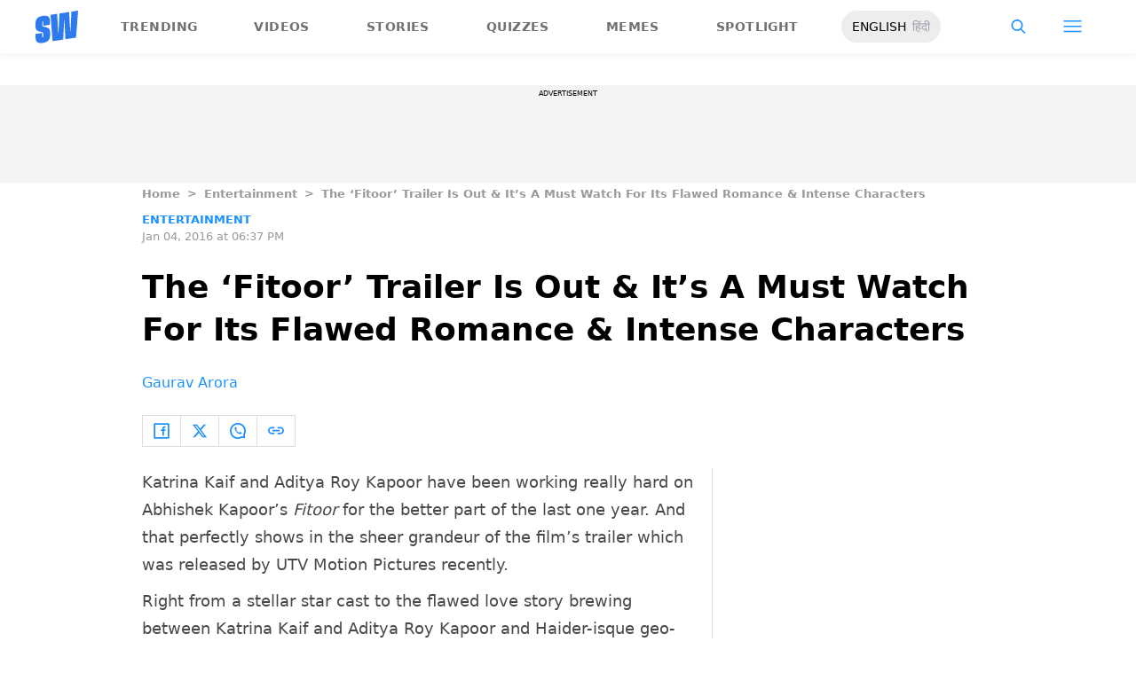

--- FILE ---
content_type: text/html; charset=utf-8
request_url: https://www.scoopwhoop.com/entertainment/fitoor-trailer/
body_size: 51669
content:
<!DOCTYPE html><html lang="en" translate="no"><head><meta charSet="utf-8"/><meta name="viewport" content="width=device-width"/><link rel="icon" type="image/png" sizes="32x32" href="https://www.scoopwhoop.com/englishsw-icon.ico/"/><script type="application/ld+json">{"@context":"https://schema.org","@type":"BreadcrumbList","itemListElement":[{"@type":"ListItem","position":1,"name":"Home","item":"https://www.scoopwhoop.com"},{"@type":"ListItem","position":2,"name":"Entertainment","item":"https://www.scoopwhoop.com/category/entertainment/"},{"@type":"ListItem","position":3,"name":"The ‘Fitoor’ Trailer Is Out & It’s A Must Watch For Its Flawed Romance & Intense Characters","item":""}]}</script><script type="application/ld+json">{"@context":"http://schema.org","@type":"NewsArticle","mainEntityofPage":{"@type":"WebPage","@id":"https://www.scoopwhoop.com/entertainment/fitoor-trailer/"},"headline":"The ‘Fitoor’ Trailer Is Out & It’s A Must Watch For Its Flawed Romance & Intense Characters","datePublished":"2016-01-04T18:37:51","dateModified":"2016-01-04T18:37:51","description":"Katrina Kaif and Aditya Roy Kapoor have been working really hard on Abhishek Kapoor’s Fitoor for the better part of the last one year. And that perfectly shows in the sheer grandeur of the film’s trailer [...]\n","image":{"@type":"ImageObject","url":"https://wp.scoopwhoop.com/wp-content/uploads/2016/01/499114103.jpg","width":1200,"height":667},"author":{"@type":"Person","name":"Gaurav Arora","url":"https://www.scoopwhoop.com/author/gaurav"}}</script><link rel="amphtml" href="https://www.scoopwhoop.com/amp/entertainment/fitoor-trailer/"/><title>The ‘Fitoor’ Trailer Is Out &amp; It’s A Must Watch For Its Flawed Romance &amp; Intense Characters - ScoopWhoop</title><meta name="description" content="Katrina Kaif and Aditya Roy Kapoor have been working really hard on Abhishek Kapoor’s Fitoor for the better part of the last one year. And that perfectly shows in the sheer grandeur of the film’s trailer [...]"/><meta property="article:published_time" content="2016-01-04T18:37:51"/><meta property="article:modified_time" content="2016-01-04T18:37:51"/><meta property="og:site_name" content="ScoopWhoop"/><meta property="og:title" content="The ‘Fitoor’ Trailer Is Out &amp; It’s A Must Watch For Its Flawed Romance &amp; Intense Characters - ScoopWhoop"/><meta property="og:url" content="https://www.scoopwhoop.com/entertainment/fitoor-trailer/"/><meta property="og:description" content="Katrina Kaif and Aditya Roy Kapoor have been working really hard on Abhishek Kapoor’s Fitoor for the better part of the last one year. And that perfectly shows in the sheer grandeur of the film’s trailer [...]"/><meta property="og:image" content="https://wp.scoopwhoop.com/wp-content/uploads/2016/01/499114103.jpg"/><meta property="twitter:title" content="The ‘Fitoor’ Trailer Is Out &amp; It’s A Must Watch For Its Flawed Romance &amp; Intense Characters - ScoopWhoop"/><meta property="twitter:description" content="Katrina Kaif and Aditya Roy Kapoor have been working really hard on Abhishek Kapoor’s Fitoor for the better part of the last one year. And that perfectly shows in the sheer grandeur of the film’s trailer [...]"/><meta property="twitter:card" content="Summary"/><meta property="twitter:image" content="https://wp.scoopwhoop.com/wp-content/uploads/2016/01/499114103.jpg"/><meta property="twitter:url" content="https://www.scoopwhoop.com/entertainment/fitoor-trailer/"/><link rel="canonical" href="https://www.scoopwhoop.com/entertainment/fitoor-trailer/"/><meta name="robots" content=""/><meta property="og:image:url" content="https://wp.scoopwhoop.com/wp-content/uploads/2016/01/499114103.jpg"/><meta property="og:image:secure_url" content="https://wp.scoopwhoop.com/wp-content/uploads/2016/01/499114103.jpg"/><meta property="og:image:type" content="image/jpeg"/><meta name="twitter:site" content="@ScoopWhoop"/><meta name="twitter:creator" content="@ScoopWhoop"/><meta name="twitter:domain" content="https://www.scoopwhoop.com"/><meta name="next-head-count" content="28"/><script src="https://jsc.mgid.com/site/1055324.js" async="" type="e1f712f890622715e0f544cc-text/javascript"></script><script async="" src="https://pagead2.googlesyndication.com/pagead/js/adsbygoogle.js?client=ca-pub-4341777985440300" crossorigin="anonymous" type="e1f712f890622715e0f544cc-text/javascript"></script><meta name="google-signin-client_id" content="286947471023-1gd3gh9mob8tslujirk4cbvgmg2eppr5.apps.googleusercontent.com"/><meta name="google-adsense-account" content="ca-pub-4341777985440300"/><meta name="sso_image" content="https://www.scoopwhoop.com/images/logo_bg.png"/><script async="" src="https://securepubads.g.doubleclick.net/tag/js/gpt.js" crossorigin="anonymous" type="e1f712f890622715e0f544cc-text/javascript"></script><script type="e1f712f890622715e0f544cc-text/javascript">
          window.googletag = window.googletag || {cmd: []};
          googletag.cmd.push(function() {
            googletag.pubads().enableSingleRequest();
            googletag.enableServices();
          });
        </script><meta property="fb:pages" content="110141895861579"/><meta name="google-site-verification" content="w-5K8RO4qUtBEZjM1qwB_3Waul01CrTH0UV_pZGN7mg"/><meta name="msvalidate.01" content="8677646C2CE716FE237A1E2DC9569AE8"/><meta name="theme-color" content="#ffec41"/><meta property="article:publisher" content="https://www.facebook.com/Scoopwhoop"/><script type="e1f712f890622715e0f544cc-text/javascript">
              var googletag = googletag || {};
              googletag.cmd = googletag.cmd || [];
              window.stpd = window.stpd || {que: []};
              window.dataLayer = window.dataLayer || [];
              window.ga = window.ga || function(){(ga.q=ga.q||[]).push(arguments)};ga.l=+new Date;
              function gtag(){dataLayer.push(arguments)};
              window._aaq = window._aaq || [];
              window.evars = {};
      
              (function() {
                if (typeof globalThis === 'object') return;
                Object.defineProperty(Object.prototype, '__magic__', {
                  get: function() {
                    return this;
                  },
                  configurable: true
                });
                __magic__.globalThis = __magic__; // lolwat
                delete Object.prototype.__magic__;
              }());
              window.requestIdleCallback = window.requestIdleCallback ||
                function (cb) {
                  return setTimeout(function () {
                    var start = Date.now();
                    cb({ 
                      didTimeout: false,
                      timeRemaining: function () {
                        return Math.max(0, 50 - (Date.now() - start));
                      }
                    });
                  }, 1);
                };
      
              window.cancelIdleCallback = window.cancelIdleCallback ||
                function (id) {
                  clearTimeout(id);
                };
              if (!Array.prototype["forEach"]) {
                Array.prototype.forEach = function (callback, thisArg) {
                  if (this == null) {
                    throw new TypeError("Array.prototype.forEach called on null or undefined");
                  }
                  var T, k;
                  var O = Object(this);
                  var len = O.length >>> 0;
                  if (typeof callback !== "function") {
                    throw new TypeError(callback + " is not a function");
                  }
                  if (arguments.length > 1) {
                    T = thisArg;
                  }
                  k = 0;
                  while (k < len) {
                    var kValue;
                    if (k in O) {
                      kValue = O[k];
                      callback.call(T, kValue, k, O);
                    }
                    k++;
                  }
                };
              }
              if(!NodeList.prototype.forEach) {
                NodeList.prototype.forEach = Array.prototype.forEach;
              }
      
      
              if (!Array.prototype.flat) {
                Object.defineProperty(Array.prototype, "flat", {
                  configurable: true,
                  value: function flat() {
                    var depth = isNaN(arguments[0]) ? 1 : Number(arguments[0]);
      
                    return depth
                      ? Array.prototype.reduce.call(
                          this,
                          function (acc, cur) {
                            if (Array.isArray(cur)) {
                              acc.push.apply(acc, flat.call(cur, depth - 1));
                            } else {
                              acc.push(cur);
                            }
      
                            return acc;
                          },
                          []
                        )
                      : Array.prototype.slice.call(this);
                  },
                  writable: true,
                });
              }
      
              if (!Array.prototype.flatMap) {
                Object.defineProperty(Array.prototype, "flatMap", {
                  configurable: true,
                  value: function flatMap() {
                    return Array.prototype.map.apply(this, arguments).flat();
                  },
                  writable: true,
                });
              }
      
              Promise.allSettled = function (promises) {
                return Promise.all(promises.map(function(p) {
                  return p.then(function(value){
                      return {
                        status: "fulfilled",
                        value,
                      };
                    }).catch(function(reason) {
                      return {
                        status: "rejected",
                        reason,
                      };
                    });
                }));
              };
        </script><script async="" src="https://pagead2.googlesyndication.com/pagead/js/adsbygoogle.js?client=ca-pub-4341777985440300" crossorigin="anonymous" type="e1f712f890622715e0f544cc-text/javascript"></script><script type="e1f712f890622715e0f544cc-text/javascript" defer="" src="https://sb.scorecardresearch.com/c2/31744522/cs.js"></script><script id="tag-manager-data-layer" type="e1f712f890622715e0f544cc-text/javascript">window.dataLayer = window.dataLayer || [];</script><link data-next-font="" rel="preconnect" href="/" crossorigin="anonymous"/><link rel="preload" href="/_next/static/css/d6a1daaf0eccb130.css" as="style"/><link rel="stylesheet" href="/_next/static/css/d6a1daaf0eccb130.css" data-n-g=""/><link rel="preload" href="/_next/static/css/7dd6aef63389018e.css" as="style"/><link rel="stylesheet" href="/_next/static/css/7dd6aef63389018e.css"/><noscript data-n-css=""></noscript><script defer="" nomodule="" src="/_next/static/chunks/polyfills-c67a75d1b6f99dc8.js" type="e1f712f890622715e0f544cc-text/javascript"></script><script defer="" src="/_next/static/chunks/199.a34f6a13e92e9ada.js" type="e1f712f890622715e0f544cc-text/javascript"></script><script defer="" src="/_next/static/chunks/147.518f2e215b57b29e.js" type="e1f712f890622715e0f544cc-text/javascript"></script><script defer="" src="/_next/static/chunks/26.90f1932ac1bb3e72.js" type="e1f712f890622715e0f544cc-text/javascript"></script><script src="/_next/static/chunks/webpack-0014f9f382a4e4bc.js" defer="" type="e1f712f890622715e0f544cc-text/javascript"></script><script src="/_next/static/chunks/framework-2c79e2a64abdb08b.js" defer="" type="e1f712f890622715e0f544cc-text/javascript"></script><script src="/_next/static/chunks/main-791800348e7f30cb.js" defer="" type="e1f712f890622715e0f544cc-text/javascript"></script><script src="/_next/static/chunks/pages/_app-0819daed81de5163.js" defer="" type="e1f712f890622715e0f544cc-text/javascript"></script><script src="/_next/static/chunks/33-2d38155507b45964.js" defer="" type="e1f712f890622715e0f544cc-text/javascript"></script><script src="/_next/static/chunks/483-bbbb2123da5bba10.js" defer="" type="e1f712f890622715e0f544cc-text/javascript"></script><script src="/_next/static/chunks/646-2ff4d698cbb88b5e.js" defer="" type="e1f712f890622715e0f544cc-text/javascript"></script><script src="/_next/static/chunks/pages/%5B...slug%5D-76003aebc102283a.js" defer="" type="e1f712f890622715e0f544cc-text/javascript"></script><script src="/_next/static/MLUehIVN2oZyNTwmrlf6G/_buildManifest.js" defer="" type="e1f712f890622715e0f544cc-text/javascript"></script><script src="/_next/static/MLUehIVN2oZyNTwmrlf6G/_ssgManifest.js" defer="" type="e1f712f890622715e0f544cc-text/javascript"></script><style id="__jsx-7ec6fdf2d9272603">.modal-close-icon.jsx-7ec6fdf2d9272603{position:absolute;width:15px;height:15px;-webkit-border-radius:50%;-moz-border-radius:50%;border-radius:50%;top:-19px;right:0;background-color:#fff;cursor:pointer}</style></head><body class="font-sans"><div id="__next"><div class="removeTransitions articleContainer overflow-x-hidden"><div class="relative h-24"><div class="sticky top-[35px]"><div class="sticky-header"><div class="stickynav-container"><div class="stickynav_left"><a href="/?ref=sticky_nav"><svg width="48" height="37" xmlns="http://www.w3.org/2000/svg"><g fill="#2D7BEC" fill-rule="nonzero"><path d="M48 0v.422c-.017.068-.045.134-.05.202-.146 1.864-.29 3.728-.433 5.592a15709.4 15709.4 0 00-.576 7.547c-.214 2.766-.43 5.531-.65 8.297l-.604 7.786c-.046.595-.055.585-.668.678-3.266.495-6.531.992-9.796 1.492-.502.076-1.004.146-1.535.224l-1.051-21.604-.326.062-1.109 21.927-11.94 1.82-2.353-29.71 7.566-1.15.992 21.61c.234.035.338-.03.35-.264.077-1.496.166-2.991.25-4.487l.39-6.864.471-8.16c.043-.739.089-1.478.134-2.23l10.79-1.645 1.264 21.588.326-.046.992-21.936L48 0zM16.268 15.937l-7.476 1.14v-.328-3.68c0-.12.006-.243-.011-.361-.034-.238-.103-.475-.392-.506-.286-.03-.537.08-.647.354a1.638 1.638 0 00-.108.585c-.01 1.096.01 2.192-.01 3.288-.013.677.288 1.162.896 1.407.503.203 1.046.327 1.581.436 1.191.242 2.35.571 3.484 1.013 1.44.56 2.242 1.624 2.605 3.049.117.458.18.928.187 1.4.022 1.578.036 3.158 0 4.735-.037 1.733-.45 3.364-1.568 4.758-1.023 1.277-2.394 2.045-3.933 2.542-1.838.594-3.73.896-5.665.778a7.701 7.701 0 01-1.943-.37c-1.75-.583-2.649-1.9-2.98-3.625A11.22 11.22 0 01.1 30.667C.074 29.3.091 27.932.092 26.565c0-.08.007-.159.012-.26l7.453-1.136v3.966c0 .12 0 .241.006.362.013.248.089.458.369.523.265.06.583-.082.679-.344.07-.193.103-.41.105-.616.01-1.086-.003-2.172.007-3.258.007-.646-.265-1.138-.87-1.355-.706-.252-1.438-.44-2.17-.612-1.012-.239-2.007-.516-2.965-.93-1.485-.639-2.232-1.813-2.56-3.307a3.306 3.306 0 01-.09-.687c-.013-2.209-.211-4.426.135-6.622.42-2.671 1.999-4.482 4.511-5.493 2.214-.891 4.528-1.265 6.92-1.058 2.528.22 4.167 1.772 4.5 4.278.103.773.116 1.562.129 2.344.02 1.185.005 2.37.005 3.577z"></path> </g></svg></a><ul class="stickynav_list"><li class=""><a href="/?ref=sticky_nav">Trending</a></li><li class=""><a href="/watch/?ref=sticky_nav">Videos</a></li><li class=""><a href="/read/?ref=sticky_nav">Stories</a></li><li class=""><a href="/play/?ref=sticky_nav">Quizzes</a></li><li class=""><a href="/laugh/?ref=sticky_nav">Memes</a></li><li class=""><a href="/spotlight/?ref=sticky_nav">Spotlight</a></li></ul><div class="langToggleAmpBtn bg-[#EEECEC] w-28 rounded-full text-sm px-3 py-2 flex justify-between items-center"><a class="text-black" href="/">ENGLISH</a><a class="text-gray-400" href="/category/hindi/">हिंदी</a></div></div><div><ul class="sticky-nav-icons items-center inline-flex"><li class="px-[5px] stickyNavSearchIcon"><button type="button" class="p-4"><img alt="search-icon" loading="lazy" width="17" height="16" decoding="async" data-nimg="1" style="color:transparent" src="/_next/static/media/searchIcon.6d872b76.svg"/></button><div class="fixed w-full h-full lg:w-screen lg:h-screen top-0 left-0 overflow-x-hidden bg-white transition-transform duration-300 ease-out z-[200]" style="transform:translateY(-100%);background:rgba(0, 0, 0, 0.6)"><div><div class="overlay_logo search_dropdown"><div class="flex justify-between max-w-[1100px] mx-auto"><div><svg width="70" height="52" fill="none"><path d="M70 0v.6c-.025.096-.065.191-.073.288-.213 2.65-.423 5.3-.632 7.95l-.84 10.73c-.312 3.934-.627 7.866-.947 11.798-.294 3.69-.588 7.38-.88 11.071-.069.846-.082.833-.975.964-4.763.704-9.525 1.41-14.287 2.121-.73.108-1.463.209-2.238.32l-1.533-30.719-.475.088-1.617 31.177-17.414 2.588-3.43-42.242 11.034-1.638 1.446 30.73c.342.048.493-.045.511-.378.112-2.126.242-4.253.365-6.379l.568-9.76c.228-3.868.457-7.735.687-11.602.063-1.05.13-2.101.195-3.173L55.2 2.197l1.844 30.695.476-.065 1.446-31.19L70 0z" fill="url(#smnav_linear)"></path><path d="M23.725 22.66l-10.903 1.62v-.465-5.232c0-.172.008-.345-.017-.514-.05-.339-.15-.675-.571-.72-.418-.043-.784.114-.944.503a2.28 2.28 0 0 0-.157.833c-.015 1.558.013 3.117-.015 4.674-.018.963.42 1.653 1.307 2.002.734.289 1.525.464 2.306.619 1.737.344 3.427.813 5.08 1.44 2.101.798 3.27 2.31 3.8 4.336.17.651.261 1.32.272 1.991.033 2.244.052 4.49.001 6.733-.056 2.463-.658 4.782-2.287 6.765-1.492 1.816-3.492 2.908-5.736 3.615-2.68.843-5.438 1.273-8.261 1.105a11.483 11.483 0 0 1-2.833-.526c-2.553-.83-3.864-2.702-4.348-5.154a15.573 15.573 0 0 1-.271-2.68c-.04-1.944-.014-3.89-.014-5.833 0-.113.01-.226.018-.37l10.869-1.616V41.426c0 .172 0 .343.009.515.019.353.129.651.537.743.386.087.85-.115.99-.488.103-.275.15-.583.153-.877.015-1.544-.004-3.088.011-4.632.01-.918-.386-1.618-1.27-1.926-1.028-.359-2.096-.627-3.162-.871-1.478-.34-2.928-.733-4.326-1.32C1.798 31.66.71 29.99.231 27.865c-.072-.32-.13-.65-.131-.976-.02-3.142-.308-6.294.196-9.417.613-3.798 2.915-6.373 6.58-7.81 3.228-1.267 6.602-1.799 10.09-1.504 3.687.312 6.078 2.519 6.563 6.082.15 1.1.168 2.22.188 3.333.03 1.685.008 3.37.008 5.086z" fill="url(#smnav1_linear)"></path><defs><linearGradient id="smnav_linear" x1="-6.087" y1="-13" x2="44.03" y2="51.538" gradientUnits="userSpaceOnUse"><stop stop-color="#FFEC41"></stop><stop offset="1" stop-color="#FFB341"></stop></linearGradient><linearGradient id="smnav1_linear" x1="-12.174" y1="6.5" x2="10.013" y2="52.931" gradientUnits="userSpaceOnUse"><stop stop-color="#FFEC41"></stop><stop offset="1" stop-color="#FFB341"></stop></linearGradient><linearGradient x1="-6.087" x2="45.71" y1="-13.352" y2="51.592" gradientUnits="userSpaceOnUse" id="profileDropdownGradient"><stop stop-color="#1B91FF"></stop><stop offset=".99" stop-color="#9F49E3"></stop></linearGradient></defs></svg></div><div class="flex-1 pl-[22px] pr-[100px]"><div class="flex"><form id="searchForm" method="GET" action="/" class="flex w-full items-center"><label for="search" class="flex-1"><input class="outline-0 bg-[#f8f7f7] border-[0.5px] border-solid border-[#e4e4e4] w-full rounded-[4px] p-[11px]" type="text" name="s" aria-label="search" id="searchInput"/></label><button type="submit" class="m1 cursor-pointer p-[10px]"><img alt="search-with-downarrow-icon" loading="lazy" width="36" height="41" decoding="async" data-nimg="1" style="color:transparent" src="/_next/static/media/searchWithDownArrow.03d1d626.svg"/></button></form></div></div><div class="menu_icon"><div class="m2"><button type="button"><img alt="close-icon" loading="lazy" width="17" height="16" decoding="async" data-nimg="1" style="color:transparent" src="/_next/static/media/closeIcon.dee50c4b.svg"/></button></div></div></div></div></div></div></li><li class="px-[5px] stickyNavHamIcon"><button type="button" class="p-4"><img alt="hamburger-icon" loading="lazy" width="21" height="14" decoding="async" data-nimg="1" style="color:transparent" src="/_next/static/media/hamburgerIcon.e3670b59.svg"/></button><div class="fixed w-full h-full lg:w-screen lg:h-screen top-0 left-0 overflow-x-hidden bg-white transition-transform duration-300 ease-out z-[200]" style="transform:translateY(-100%);background:linear-gradient(108.34deg,#ffb341 1.02%,#ff2272 99.43%)"><div class="overlay_logo "><div class="flex justify-between max-w-[1100px] mx-auto"><div><a class="cursor-pointer" href="/?ref=nav_top"><svg width="70" height="52" fill="none"><path d="M70 0v.6c-.025.096-.065.191-.073.288-.213 2.65-.423 5.3-.632 7.95l-.84 10.73c-.312 3.934-.627 7.866-.947 11.798-.294 3.69-.588 7.38-.88 11.071-.069.846-.082.833-.975.964-4.763.704-9.525 1.41-14.287 2.121-.73.108-1.463.209-2.238.32l-1.533-30.719-.475.088-1.617 31.177-17.414 2.588-3.43-42.242 11.034-1.638 1.446 30.73c.342.048.493-.045.511-.378.112-2.126.242-4.253.365-6.379l.568-9.76c.228-3.868.457-7.735.687-11.602.063-1.05.13-2.101.195-3.173L55.2 2.197l1.844 30.695.476-.065 1.446-31.19L70 0z" fill="url(#smnav_linear)"></path><path d="M23.725 22.66l-10.903 1.62v-.465-5.232c0-.172.008-.345-.017-.514-.05-.339-.15-.675-.571-.72-.418-.043-.784.114-.944.503a2.28 2.28 0 0 0-.157.833c-.015 1.558.013 3.117-.015 4.674-.018.963.42 1.653 1.307 2.002.734.289 1.525.464 2.306.619 1.737.344 3.427.813 5.08 1.44 2.101.798 3.27 2.31 3.8 4.336.17.651.261 1.32.272 1.991.033 2.244.052 4.49.001 6.733-.056 2.463-.658 4.782-2.287 6.765-1.492 1.816-3.492 2.908-5.736 3.615-2.68.843-5.438 1.273-8.261 1.105a11.483 11.483 0 0 1-2.833-.526c-2.553-.83-3.864-2.702-4.348-5.154a15.573 15.573 0 0 1-.271-2.68c-.04-1.944-.014-3.89-.014-5.833 0-.113.01-.226.018-.37l10.869-1.616V41.426c0 .172 0 .343.009.515.019.353.129.651.537.743.386.087.85-.115.99-.488.103-.275.15-.583.153-.877.015-1.544-.004-3.088.011-4.632.01-.918-.386-1.618-1.27-1.926-1.028-.359-2.096-.627-3.162-.871-1.478-.34-2.928-.733-4.326-1.32C1.798 31.66.71 29.99.231 27.865c-.072-.32-.13-.65-.131-.976-.02-3.142-.308-6.294.196-9.417.613-3.798 2.915-6.373 6.58-7.81 3.228-1.267 6.602-1.799 10.09-1.504 3.687.312 6.078 2.519 6.563 6.082.15 1.1.168 2.22.188 3.333.03 1.685.008 3.37.008 5.086z" fill="url(#smnav1_linear)"></path><defs><linearGradient id="smnav_linear" x1="-6.087" y1="-13" x2="44.03" y2="51.538" gradientUnits="userSpaceOnUse"><stop stop-color="#FFEC41"></stop><stop offset="1" stop-color="#FFB341"></stop></linearGradient><linearGradient id="smnav1_linear" x1="-12.174" y1="6.5" x2="10.013" y2="52.931" gradientUnits="userSpaceOnUse"><stop stop-color="#FFEC41"></stop><stop offset="1" stop-color="#FFB341"></stop></linearGradient><linearGradient x1="-6.087" x2="45.71" y1="-13.352" y2="51.592" gradientUnits="userSpaceOnUse" id="profileDropdownGradient"><stop stop-color="#1B91FF"></stop><stop offset=".99" stop-color="#9F49E3"></stop></linearGradient></defs></svg></a></div><div class="menu_icon"><div class="m1"><img alt="hamburger" loading="lazy" width="20" height="31" decoding="async" data-nimg="1" style="color:transparent" src="/_next/static/media/hamburgerWithDownArrow.42776837.svg"/></div><div class="m2"><button type="button"><img alt="close-icon" loading="lazy" width="17" height="16" decoding="async" data-nimg="1" style="color:transparent" src="/_next/static/media/closeIcon.dee50c4b.svg"/></button></div></div></div></div><div class="container"><div class="mb-8"><div class="pt-[30px]"><div class=" leading-tight  flex items-center  mb-[30px]"><span><img alt="userIcon" loading="lazy" width="18" height="16" decoding="async" data-nimg="1" style="color:transparent" src="/_next/static/media/userIcon.7e4a77f4.svg"/></span><button type="button" class="pl-3 text-white">Sign In</button></div><div class="flex "><div class="relative flex-1 w-1/2 pr-[34px]  after:w-[1px] after:h-[70%] after:top-[40px] after:absolute after:bg-white after:bottom-0 after:opacity-[0.5] after:right-0"><div class="flex items-center  mb-[14px]"><h2 class="tracking-[.41em] text-[13px] font-bold text-white mr-2">CATEGORIES</h2><span class="h-[1px] bg-white flex-1"></span></div><div class=" flex flex-wrap justify-between category_items"><div class="w-1/3"><a class="hover:scale-[1.05] transition-transform" role="presentation" href="/category/news/?ref=nav_links">Viral</a></div><div class="w-1/3"><a class="hover:scale-[1.05] transition-transform" role="presentation" href="/category/entertainment/?ref=nav_links">Entertainment</a></div><div class="w-1/3"><a class="hover:scale-[1.05] transition-transform" role="presentation" href="/category/humor/?ref=nav_links">Humor</a></div><div class="w-1/3"><a class="hover:scale-[1.05] transition-transform" role="presentation" href="/category/opinion/?ref=nav_links">Opinion</a></div><div class="w-1/3"><a class="hover:scale-[1.05] transition-transform" role="presentation" href="/category/food/?ref=nav_links">Food</a></div><div class="w-1/3"><a class="hover:scale-[1.05] transition-transform" role="presentation" href="/category/travel/?ref=nav_links">Travel</a></div><div class="w-1/3"><a class="hover:scale-[1.05] transition-transform" role="presentation" href="/category/women/?ref=nav_links">Women</a></div><div class="w-1/3"><a class="hover:scale-[1.05] transition-transform" role="presentation" href="/category/lgbt/?ref=nav_links">LGBTQIA</a></div><div class="w-1/3"><a class="hover:scale-[1.05] transition-transform" role="presentation" href="/category/animals/?ref=nav_links">Animals</a></div><div class="w-1/3"><a class="hover:scale-[1.05] transition-transform" role="presentation" href="/category/relationships/?ref=nav_links">Sex &amp; Relationships</a></div><div class="w-1/3"><a class="hover:scale-[1.05] transition-transform" role="presentation" href="/category/culture/?ref=nav_links">Culture</a></div><div class="w-1/3"><a class="hover:scale-[1.05] transition-transform" role="presentation" href="/category/sports/?ref=nav_links">Sports</a></div><div class="w-1/3"><a class="hover:scale-[1.05] transition-transform" role="presentation" href="/category/tech/?ref=nav_links">Tech</a></div><div class="w-1/3"><a class="hover:scale-[1.05] transition-transform" role="presentation" href="/category/men/?ref=nav_links">Men</a></div><div class="w-1/3"><a class="hover:scale-[1.05] transition-transform" role="presentation" href="/category/health/?ref=nav_links">Health</a></div><div class="w-1/3"><a class="hover:scale-[1.05] transition-transform" role="presentation" href="/category/bigg-boss/?ref=nav_links">Bigg Boss</a></div></div></div><div class="flex-1 w-1/2 pl-[34px]"><div class="flex items-center   mb-[14px]"><h2 class="tracking-[.41em] text-[13px] pr-4 font-bold text-white">OUR CHANNELS</h2><span class="h-[1px] bg-white flex-1"></span></div><div class="flex justify-evenly items-center h-[90%]"><a target="_blank" href="https://hindi.scoopwhoop.com/?ref=scoopwhoop&amp;utm_source=scoopwhoop&amp;utm_medium=desktop" rel="noreferrer"><div class="w-20 h-20 relative"><img alt="SW Hindi" loading="lazy" decoding="async" data-nimg="fill" class="object-cover" style="position:absolute;height:100%;width:100%;left:0;top:0;right:0;bottom:0;color:transparent" src="/_next/static/media/sw_hindi.40fd7a47.svg"/></div></a><a target="_blank" href="https://www.youtube.com/channel/UC7lmZqhJeTzeQQkqNvfmjqw" rel="noreferrer"><div class="w-20 h-20 relative"><img alt="OK Tested" loading="lazy" decoding="async" data-nimg="fill" class="object-cover" style="position:absolute;height:100%;width:100%;left:0;top:0;right:0;bottom:0;color:transparent" src="/_next/static/media/ok_tested.58dc2292.svg"/></div></a><a target="_blank" href="https://www.youtube.com/user/scoopwhoopvideos" rel="noreferrer"><div class="w-20 h-20 relative"><img alt="SW Sketches" loading="lazy" decoding="async" data-nimg="fill" class="object-cover" style="position:absolute;height:100%;width:100%;left:0;top:0;right:0;bottom:0;color:transparent" src="/_next/static/media/sw_ske.102ee47c.svg"/></div></a><a target="_blank" href="https://www.vagabomb.com/?ref=scoopwhoop&amp;utm_source=scoopwhoop&amp;utm_medium=desktop" rel="noreferrer"><div class="w-20 h-20 relative"><img alt="Vagabomb" loading="lazy" decoding="async" data-nimg="fill" class="object-cover" style="position:absolute;height:100%;width:100%;left:0;top:0;right:0;bottom:0;color:transparent" src="/_next/static/media/vb.676f3863.svg"/></div></a></div></div></div></div></div></div><div class="container"><a class="flex mt-4 hover:scale-105 transition-transform float-right text-xl leading-4 pr-2" href="/all_shows/?ref=nav_show"><div class="pr-2 text-white">View All</div><img alt="arrow-icon" loading="lazy" width="17" height="13" decoding="async" data-nimg="1" style="color:transparent" src="/_next/static/media/arrowIcon.ed096e20.svg"/></a></div><div class="container"><div class="flex justify-between flex-wrap w-[70%] tracking-[.235em]"><a class="w-[33%] mb-[10px] hover:scale-[1.05] transition-transform text-sm text-white" href="/about/?ref=nav_links">ABOUT US</a><a class="w-[33%] mb-[10px] hover:scale-[1.05] transition-transform text-sm text-white" href="/contact/?ref=nav_links">CONTACT US</a><a class="w-[33%] mb-[10px] hover:scale-[1.05] transition-transform text-sm text-white" href="/advertise/?ref=nav_links">ADVERTISE WITH US</a><a target="_blank" class="w-[33%] mb-[10px] hover:scale-[1.05] transition-transform text-sm text-white" href="https://recruiterflow.com/scoopwhoop/jobs">CAREERS</a><a class="w-[33%] mb-[10px] hover:scale-[1.05] transition-transform text-sm text-white" href="/privacy-policy/?ref=nav_links">PRIVACY POLICY</a><a class="w-[33%] mb-[10px] hover:scale-[1.05] transition-transform text-sm text-white" href="/terms-and-conditions/?ref=nav_links">TERMS AND CONDITIONS</a></div></div></div></li></ul></div></div><span style="transform:translateX(-100%)" class="absolute bg-[#ffec41] h-[3px] w-full bottom-0 "></span></div></div></div><div class="desktopHeaderWrapper relative z-20"></div><div class="pb-20 lg:pb-0"><div class="container"></div><div style="display:contents" class="relative google-ads-outer"><div class="jsx-7ec6fdf2d9272603 min-h-[110px] min-w-full bg-zinc-100 pt-1"><div style="font-size:8px" class="jsx-7ec6fdf2d9272603 uppercase text-center m-0 left-0 right-0 pb-1 ">ADVERTISEMENT</div><div id="article-detail-desktop-atf" class="jsx-7ec6fdf2d9272603 gpt-ads w-full mx-auto  justify-center flex"></div></div></div><div class="relative fix-sticky-sides"><div class="container"><div class="lg:px-0"><div class="px-4 lg:px-0"><ul class="contents my-4"><li class="contents text-[13px] leading-5 font-bold text-[#9a9a9a] capitalize"><a href="/?ref=page_article">Home</a></li><li class="contents text-[13px] leading-5 font-bold text-[#9a9a9a] capitalize"><span class="mr-2 ml-2">&gt;</span><a href="/category/entertainment/?ref=page_article">Entertainment</a></li><li class="contents text-[13px] leading-5 font-bold text-[#9a9a9a] capitalize"><span class="mr-2 ml-2">&gt;</span><span>The ‘Fitoor’ Trailer Is Out &amp; It’s A Must Watch For Its Flawed Romance &amp; Intense Characters</span></li></ul><div class=""><p class="article-tags"><a href="/category/entertainment/?ref=page_article">Entertainment</a></p><p class="article-published">Jan 04, 2016 at 06:37 PM</p></div><div class="article-title"><h1>The ‘Fitoor’ Trailer Is Out &amp; It’s A Must Watch For Its Flawed Romance &amp; Intense Characters</h1></div><div class="article-author"><a href="/author/gaurav/?ref=page_article">Gaurav Arora</a></div><div class="my-6 flex"><div class="articleSocialBtns border-[1px] border-[#e0dcdc] border-r-0"><button type="button" class="fb py-2 px-3 inline-flex items-center border-r-[1px] border-r-[#e0dcdc] socialIconArticle"><img alt="fb-icon" loading="lazy" width="18" height="18" decoding="async" data-nimg="1" style="color:transparent" src="/_next/static/media/facebookIcon.dfe990f6.svg"/></button><button type="button" class="twitter py-2 px-3 inline-flex items-center border-r-[1px] border-r-[#e0dcdc] socialIconArticle"><img alt="twitter-icon" loading="lazy" width="18" height="18" decoding="async" data-nimg="1" style="color:transparent" src="/_next/static/media/twitterIcon.9835f97e.svg"/></button><button type="button" class="whatsapp py-2 px-3 inline-flex items-center border-r-[1px] border-r-[#e0dcdc] socialIconArticle"><img alt="whatsapp-icon" loading="lazy" width="18" height="18" decoding="async" data-nimg="1" style="color:transparent" src="/_next/static/media/whatsappIcon.ab795d41.svg"/></button><button type="button" class="clipboard py-2 px-3 inline-flex items-center border-r-[1px] border-r-[#e0dcdc] socialIconArticle"><img alt="clipboard-icon" loading="lazy" width="18" height="18" decoding="async" data-nimg="1" style="color:transparent" src="/_next/static/media/clipboardIcon.55a48cbe.svg"/></button></div></div></div><div class="flex"><div class="article-content w-full lg:w-[67%]  md:pr-4 md:border-[#e1e1e1]  lg:pr-4 lg:border-[#e1e1e1] md:border-r lg:border-r"><div id="articleBody" class="px-4 lg:px-0 article-body break-words "><p>Katrina Kaif and Aditya Roy Kapoor have been working really hard on Abhishek Kapoor’s <i>Fitoor</i> for the better part of the last one year. And that perfectly shows in the sheer grandeur of the film’s trailer which was released by UTV Motion Pictures recently. </p><div id="v-scoopwhoop"></div><div class="relative mb-36"><div id="prisim-ad"></div><p>Right from a stellar star cast to the flawed love story brewing between Katrina Kaif and Aditya Roy Kapoor and Haider-isque geo-political setup, <i>Fitoor</i> looks like a winner for all those who love meaningful cinema.</p><p>Here’s the intense trailer of the movie:</p>

<figure class="wp-block-embed is-type-video is-provider-youtube wp-block-embed-youtube wp-embed-aspect-4-3 wp-has-aspect-ratio"><div class="wp-block-embed__wrapper">
<iframe allowfullscreen="" allow="accelerometer; autoplay; clipboard-write; encrypted-media; gyroscope; picture-in-picture; web-share" frameBorder="0" src="https://www.youtube.com/embed/FZLDoF7VfaQ?feature=oembed" height="281" width="500" title="Fitoor Official Trailer | Aditya Roy Kapur | Katrina Kaif | Tabu | In Cinemas Feb. 12" loading="lazy"></iframe>
</div></figure>

							<p>Source: <a rel="noopener nofollow" target="_blank" href="https://www.youtube.com/watch?v=FZLDoF7VfaQ&amp;feature=youtu.be">UTV Motion Pictures</a></p></div></div><div class="px-4 lg:px-0"></div><div class="px-4 lg:px-0 my-6 flex"><div class="articleSocialBtns border-[1px] border-[#e0dcdc] border-r-0"><button type="button" class="fb py-2 px-3 inline-flex items-center border-r-[1px] border-r-[#e0dcdc] socialIconArticle"><img alt="fb-icon" loading="lazy" width="18" height="18" decoding="async" data-nimg="1" style="color:transparent" src="/_next/static/media/facebookIcon.dfe990f6.svg"/></button><button type="button" class="twitter py-2 px-3 inline-flex items-center border-r-[1px] border-r-[#e0dcdc] socialIconArticle"><img alt="twitter-icon" loading="lazy" width="18" height="18" decoding="async" data-nimg="1" style="color:transparent" src="/_next/static/media/twitterIcon.9835f97e.svg"/></button><button type="button" class="whatsapp py-2 px-3 inline-flex items-center border-r-[1px] border-r-[#e0dcdc] socialIconArticle"><img alt="whatsapp-icon" loading="lazy" width="18" height="18" decoding="async" data-nimg="1" style="color:transparent" src="/_next/static/media/whatsappIcon.ab795d41.svg"/></button><button type="button" class="clipboard py-2 px-3 inline-flex items-center border-r-[1px] border-r-[#e0dcdc] socialIconArticle"><img alt="clipboard-icon" loading="lazy" width="18" height="18" decoding="async" data-nimg="1" style="color:transparent" src="/_next/static/media/clipboardIcon.55a48cbe.svg"/></button></div></div><div style="display:contents" class="relative google-ads-outer"><div class="jsx-7ec6fdf2d9272603 min-h-[50px] py-4"><div id="article-detail-desktop-rhs-3" class="jsx-7ec6fdf2d9272603 gpt-ads w-full mx-auto   flex justify-center"></div></div></div><div class="px-4 lg:px-0"><div><div data-type="_mgwidget" data-widget-id="1647697"></div><div data-type="_mgwidget" data-widget-id="1865952"></div><script type="e1f712f890622715e0f544cc-text/javascript">(function(w,q){w[q]=w[q]||[];w[q].push(["_mgc.load"])})(window,"_mgq");</script><div class="flex items-center pb-4"><div class="bg-[#ffec41] h-px lg:w-[60%] flex-1 lg:hidden"></div><div class="text-[#1b91ff] font-bold text-base"><div class="lg:ml-0 mx-2 my-6 lg:text-xs text-base  lg:tracking-[.31em] lg:uppercase uppercase">Top picks for you</div></div><div class="bg-[#ffec41] h-px lg:w-[60%] flex-1"></div></div><div class="topPicksForYou  mb-5 lg:shadow-none shadow-[0_0_7px_rgba(0,0,0,0.15)]"><div class="flex flex-row-reverse lg:flex-row"><div class="imageWrapper"><div class="relative w-32 h-full lg:w-96 lg:max-w-[340px] "><a href="/entertainment/bollywood-celebrities-with-business-ventures/?ref=article_ymal"><img alt="Bollywood Celebrities with Business Ventures" loading="lazy" decoding="async" data-nimg="fill" class="object-cover" style="position:absolute;height:100%;width:100%;left:0;top:0;right:0;bottom:0;color:transparent" sizes="100vw" srcSet="/_next/image/?url=https%3A%2F%2Fwp.scoopwhoop.com%2Fwp-content%2Fuploads%2F2026%2F01%2F15122404%2FBollywood-Celebrities-with-Business-Ventures-300x300.png&amp;w=640&amp;q=75 640w, /_next/image/?url=https%3A%2F%2Fwp.scoopwhoop.com%2Fwp-content%2Fuploads%2F2026%2F01%2F15122404%2FBollywood-Celebrities-with-Business-Ventures-300x300.png&amp;w=750&amp;q=75 750w, /_next/image/?url=https%3A%2F%2Fwp.scoopwhoop.com%2Fwp-content%2Fuploads%2F2026%2F01%2F15122404%2FBollywood-Celebrities-with-Business-Ventures-300x300.png&amp;w=828&amp;q=75 828w, /_next/image/?url=https%3A%2F%2Fwp.scoopwhoop.com%2Fwp-content%2Fuploads%2F2026%2F01%2F15122404%2FBollywood-Celebrities-with-Business-Ventures-300x300.png&amp;w=1080&amp;q=75 1080w, /_next/image/?url=https%3A%2F%2Fwp.scoopwhoop.com%2Fwp-content%2Fuploads%2F2026%2F01%2F15122404%2FBollywood-Celebrities-with-Business-Ventures-300x300.png&amp;w=1200&amp;q=75 1200w, /_next/image/?url=https%3A%2F%2Fwp.scoopwhoop.com%2Fwp-content%2Fuploads%2F2026%2F01%2F15122404%2FBollywood-Celebrities-with-Business-Ventures-300x300.png&amp;w=1920&amp;q=75 1920w, /_next/image/?url=https%3A%2F%2Fwp.scoopwhoop.com%2Fwp-content%2Fuploads%2F2026%2F01%2F15122404%2FBollywood-Celebrities-with-Business-Ventures-300x300.png&amp;w=2048&amp;q=75 2048w, /_next/image/?url=https%3A%2F%2Fwp.scoopwhoop.com%2Fwp-content%2Fuploads%2F2026%2F01%2F15122404%2FBollywood-Celebrities-with-Business-Ventures-300x300.png&amp;w=3840&amp;q=75 3840w" src="/_next/image/?url=https%3A%2F%2Fwp.scoopwhoop.com%2Fwp-content%2Fuploads%2F2026%2F01%2F15122404%2FBollywood-Celebrities-with-Business-Ventures-300x300.png&amp;w=3840&amp;q=75"/></a></div></div><div class="p-4 lg:leading-6 leading-3"><a class="category lg:text-[13px] text-[11px] font-bold uppercase " href="/category/entertainment/?ref=article_ymal">Entertainment</a><div><a class="title  text-[#484848] text-base lg:font-bold font-medium m-0 leading-5" href="/entertainment/bollywood-celebrities-with-business-ventures/?ref=article_ymal">Bollywood Celebrities with Business Ventures</a></div><a class="mt-2 block text-[#1b91ff] text-xs" href="/author/manoj/?ref=article_ymal">Manoj Bisht</a><span class="text-[#898989] text-[11px]">about 22 hours ago<!-- --> | <!-- -->6 min read</span></div></div></div><div class="topPicksForYou  mb-5 lg:shadow-none shadow-[0_0_7px_rgba(0,0,0,0.15)]"><div class="flex flex-row-reverse lg:flex-row"><div class="imageWrapper"><div class="relative w-32 h-full lg:w-96 lg:max-w-[340px] "><a href="/entertainment/bollywood-actors-who-turned-producers-successfully/?ref=article_ymal"><img alt="Bollywood Actors Who Turned Producers Successfully" loading="lazy" decoding="async" data-nimg="fill" class="object-cover" style="position:absolute;height:100%;width:100%;left:0;top:0;right:0;bottom:0;color:transparent" sizes="100vw" srcSet="/_next/image/?url=https%3A%2F%2Fwp.scoopwhoop.com%2Fwp-content%2Fuploads%2F2026%2F01%2F15122053%2FActors-Who-Turned-Producers-Successfully-300x300.jpg&amp;w=640&amp;q=75 640w, /_next/image/?url=https%3A%2F%2Fwp.scoopwhoop.com%2Fwp-content%2Fuploads%2F2026%2F01%2F15122053%2FActors-Who-Turned-Producers-Successfully-300x300.jpg&amp;w=750&amp;q=75 750w, /_next/image/?url=https%3A%2F%2Fwp.scoopwhoop.com%2Fwp-content%2Fuploads%2F2026%2F01%2F15122053%2FActors-Who-Turned-Producers-Successfully-300x300.jpg&amp;w=828&amp;q=75 828w, /_next/image/?url=https%3A%2F%2Fwp.scoopwhoop.com%2Fwp-content%2Fuploads%2F2026%2F01%2F15122053%2FActors-Who-Turned-Producers-Successfully-300x300.jpg&amp;w=1080&amp;q=75 1080w, /_next/image/?url=https%3A%2F%2Fwp.scoopwhoop.com%2Fwp-content%2Fuploads%2F2026%2F01%2F15122053%2FActors-Who-Turned-Producers-Successfully-300x300.jpg&amp;w=1200&amp;q=75 1200w, /_next/image/?url=https%3A%2F%2Fwp.scoopwhoop.com%2Fwp-content%2Fuploads%2F2026%2F01%2F15122053%2FActors-Who-Turned-Producers-Successfully-300x300.jpg&amp;w=1920&amp;q=75 1920w, /_next/image/?url=https%3A%2F%2Fwp.scoopwhoop.com%2Fwp-content%2Fuploads%2F2026%2F01%2F15122053%2FActors-Who-Turned-Producers-Successfully-300x300.jpg&amp;w=2048&amp;q=75 2048w, /_next/image/?url=https%3A%2F%2Fwp.scoopwhoop.com%2Fwp-content%2Fuploads%2F2026%2F01%2F15122053%2FActors-Who-Turned-Producers-Successfully-300x300.jpg&amp;w=3840&amp;q=75 3840w" src="/_next/image/?url=https%3A%2F%2Fwp.scoopwhoop.com%2Fwp-content%2Fuploads%2F2026%2F01%2F15122053%2FActors-Who-Turned-Producers-Successfully-300x300.jpg&amp;w=3840&amp;q=75"/></a></div></div><div class="p-4 lg:leading-6 leading-3"><a class="category lg:text-[13px] text-[11px] font-bold uppercase " href="/category/entertainment/?ref=article_ymal">Entertainment</a><div><a class="title  text-[#484848] text-base lg:font-bold font-medium m-0 leading-5" href="/entertainment/bollywood-actors-who-turned-producers-successfully/?ref=article_ymal">Bollywood Actors Who Turned Producers Successfully</a></div><a class="mt-2 block text-[#1b91ff] text-xs" href="/author/manoj/?ref=article_ymal">Manoj Bisht</a><span class="text-[#898989] text-[11px]">about 23 hours ago<!-- --> | <!-- -->6 min read</span></div></div></div><div class="topPicksForYou  mb-5 lg:shadow-none shadow-[0_0_7px_rgba(0,0,0,0.15)]"><div class="flex flex-row-reverse lg:flex-row"><div class="imageWrapper"><div class="relative w-32 h-full lg:w-96 lg:max-w-[340px] "><a href="/entertainment/bollywood-actors-who-made-a-comeback-after-failures/?ref=article_ymal"><img alt="Bollywood Actors Who Made a Comeback After Failures" loading="lazy" decoding="async" data-nimg="fill" class="object-cover" style="position:absolute;height:100%;width:100%;left:0;top:0;right:0;bottom:0;color:transparent" sizes="100vw" srcSet="/_next/image/?url=https%3A%2F%2Fwp.scoopwhoop.com%2Fwp-content%2Fuploads%2F2026%2F01%2F15121758%2FGemini_Generated_Image_bnk305bnk305bnk3-300x300.jpg&amp;w=640&amp;q=75 640w, /_next/image/?url=https%3A%2F%2Fwp.scoopwhoop.com%2Fwp-content%2Fuploads%2F2026%2F01%2F15121758%2FGemini_Generated_Image_bnk305bnk305bnk3-300x300.jpg&amp;w=750&amp;q=75 750w, /_next/image/?url=https%3A%2F%2Fwp.scoopwhoop.com%2Fwp-content%2Fuploads%2F2026%2F01%2F15121758%2FGemini_Generated_Image_bnk305bnk305bnk3-300x300.jpg&amp;w=828&amp;q=75 828w, /_next/image/?url=https%3A%2F%2Fwp.scoopwhoop.com%2Fwp-content%2Fuploads%2F2026%2F01%2F15121758%2FGemini_Generated_Image_bnk305bnk305bnk3-300x300.jpg&amp;w=1080&amp;q=75 1080w, /_next/image/?url=https%3A%2F%2Fwp.scoopwhoop.com%2Fwp-content%2Fuploads%2F2026%2F01%2F15121758%2FGemini_Generated_Image_bnk305bnk305bnk3-300x300.jpg&amp;w=1200&amp;q=75 1200w, /_next/image/?url=https%3A%2F%2Fwp.scoopwhoop.com%2Fwp-content%2Fuploads%2F2026%2F01%2F15121758%2FGemini_Generated_Image_bnk305bnk305bnk3-300x300.jpg&amp;w=1920&amp;q=75 1920w, /_next/image/?url=https%3A%2F%2Fwp.scoopwhoop.com%2Fwp-content%2Fuploads%2F2026%2F01%2F15121758%2FGemini_Generated_Image_bnk305bnk305bnk3-300x300.jpg&amp;w=2048&amp;q=75 2048w, /_next/image/?url=https%3A%2F%2Fwp.scoopwhoop.com%2Fwp-content%2Fuploads%2F2026%2F01%2F15121758%2FGemini_Generated_Image_bnk305bnk305bnk3-300x300.jpg&amp;w=3840&amp;q=75 3840w" src="/_next/image/?url=https%3A%2F%2Fwp.scoopwhoop.com%2Fwp-content%2Fuploads%2F2026%2F01%2F15121758%2FGemini_Generated_Image_bnk305bnk305bnk3-300x300.jpg&amp;w=3840&amp;q=75"/></a></div></div><div class="p-4 lg:leading-6 leading-3"><a class="category lg:text-[13px] text-[11px] font-bold uppercase " href="/category/entertainment/?ref=article_ymal">Entertainment</a><div><a class="title  text-[#484848] text-base lg:font-bold font-medium m-0 leading-5" href="/entertainment/bollywood-actors-who-made-a-comeback-after-failures/?ref=article_ymal">Bollywood Actors Who Made a Comeback After Failures</a></div><a class="mt-2 block text-[#1b91ff] text-xs" href="/author/manoj/?ref=article_ymal">Manoj Bisht</a><span class="text-[#898989] text-[11px]">1 day ago<!-- --> | <!-- -->6 min read</span></div></div></div><div class="topPicksForYou  mb-5 lg:shadow-none shadow-[0_0_7px_rgba(0,0,0,0.15)]"><div class="flex flex-row-reverse lg:flex-row"><div class="imageWrapper"><div class="relative w-32 h-full lg:w-96 lg:max-w-[340px] "><a href="/entertainment/unknown-facts-about-famous-bollywood-movies/?ref=article_ymal"><img alt="Unknown Facts About Famous Bollywood Movies" loading="lazy" decoding="async" data-nimg="fill" class="object-cover" style="position:absolute;height:100%;width:100%;left:0;top:0;right:0;bottom:0;color:transparent" sizes="100vw" srcSet="/_next/image/?url=https%3A%2F%2Fwp.scoopwhoop.com%2Fwp-content%2Fuploads%2F2026%2F01%2F15121518%2FUnknown-Facts-About-Famous-Movies-300x300.jpg&amp;w=640&amp;q=75 640w, /_next/image/?url=https%3A%2F%2Fwp.scoopwhoop.com%2Fwp-content%2Fuploads%2F2026%2F01%2F15121518%2FUnknown-Facts-About-Famous-Movies-300x300.jpg&amp;w=750&amp;q=75 750w, /_next/image/?url=https%3A%2F%2Fwp.scoopwhoop.com%2Fwp-content%2Fuploads%2F2026%2F01%2F15121518%2FUnknown-Facts-About-Famous-Movies-300x300.jpg&amp;w=828&amp;q=75 828w, /_next/image/?url=https%3A%2F%2Fwp.scoopwhoop.com%2Fwp-content%2Fuploads%2F2026%2F01%2F15121518%2FUnknown-Facts-About-Famous-Movies-300x300.jpg&amp;w=1080&amp;q=75 1080w, /_next/image/?url=https%3A%2F%2Fwp.scoopwhoop.com%2Fwp-content%2Fuploads%2F2026%2F01%2F15121518%2FUnknown-Facts-About-Famous-Movies-300x300.jpg&amp;w=1200&amp;q=75 1200w, /_next/image/?url=https%3A%2F%2Fwp.scoopwhoop.com%2Fwp-content%2Fuploads%2F2026%2F01%2F15121518%2FUnknown-Facts-About-Famous-Movies-300x300.jpg&amp;w=1920&amp;q=75 1920w, /_next/image/?url=https%3A%2F%2Fwp.scoopwhoop.com%2Fwp-content%2Fuploads%2F2026%2F01%2F15121518%2FUnknown-Facts-About-Famous-Movies-300x300.jpg&amp;w=2048&amp;q=75 2048w, /_next/image/?url=https%3A%2F%2Fwp.scoopwhoop.com%2Fwp-content%2Fuploads%2F2026%2F01%2F15121518%2FUnknown-Facts-About-Famous-Movies-300x300.jpg&amp;w=3840&amp;q=75 3840w" src="/_next/image/?url=https%3A%2F%2Fwp.scoopwhoop.com%2Fwp-content%2Fuploads%2F2026%2F01%2F15121518%2FUnknown-Facts-About-Famous-Movies-300x300.jpg&amp;w=3840&amp;q=75"/></a></div></div><div class="p-4 lg:leading-6 leading-3"><a class="category lg:text-[13px] text-[11px] font-bold uppercase " href="/category/entertainment/?ref=article_ymal">Entertainment</a><div><a class="title  text-[#484848] text-base lg:font-bold font-medium m-0 leading-5" href="/entertainment/unknown-facts-about-famous-bollywood-movies/?ref=article_ymal">Unknown Facts About Famous Bollywood Movies</a></div><a class="mt-2 block text-[#1b91ff] text-xs" href="/author/manoj/?ref=article_ymal">Manoj Bisht</a><span class="text-[#898989] text-[11px]">1 day ago<!-- --> | <!-- -->6 min read</span></div></div></div></div></div></div><div class="hidden lg:block lg:w-[33%]"><div class="md:pl-4 lg:pl-4 flex-1"><div style="display:contents" class="relative google-ads-outer"><div class="jsx-7ec6fdf2d9272603 min-h-[250px] py-4 "><div id="article-detail-desktop-rhs-2" class="jsx-7ec6fdf2d9272603 gpt-ads w-full mx-auto  flex justify-center"></div></div></div><div class="hidden md:block lg:block"><div class="flex items-center py-6"><p class="pr-3 text-[#1b91ff]  text-[13px] font-bold tracking-[.31em]">TRENDING</p><span class="footer-divider w-[60%]"></span></div><div class="text-center lg:text-left"></div></div><div class="followSW hidden md:block lg:block my-6"><div class="flex items-center"><p class="text-[#1b91ff] text-[13px] font-bold tracking-[.31em] uppercase">follow scoopwhoop</p><span class="h-px bg-[#ffec41] min-w-[40%]"></span></div><div class="mt-7"><ul class="w-full text-sm"><li class="pb-4 socialLink"><a class="flex items-center" target="_blank" href="https://www.facebook.com/Scoopwhoop/"><div class="iconText flex items-center justify-center text-center border-solid border-[1px] border-[#ffec41] w-6 h-6  rounded-full "><div class="icon transition-all duration-200 "><img alt="fb-icon" loading="lazy" width="11" height="11" decoding="async" data-nimg="1" style="color:transparent" src="/_next/static/media/facebookIcon.dfe990f6.svg"/></div></div><p class="w-52 text-left ml-2 py-2 text-[#1b91ff]  border-dashed border-b-[.5px] border-b-[#ccc] ">Facebook</p></a></li><li class="pb-4 socialLink"><a class="flex items-center" target="_blank" href="https://twitter.com/scoopwhoop"><div class="iconText flex items-center justify-center text-center border-solid border-[1px] border-[#ffec41] w-6 h-6  rounded-full "><div class="icon transition-all duration-200 "><img alt="fb-icon" loading="lazy" width="11" height="11" decoding="async" data-nimg="1" style="color:transparent" src="/_next/static/media/facebookIcon.dfe990f6.svg"/></div></div><p class="w-52 text-left ml-2 py-2 text-[#1b91ff]  border-dashed border-b-[.5px] border-b-[#ccc] ">Twitter</p></a></li><li class="pb-4 socialLink"><a class="flex items-center" target="_blank" href="https://www.youtube.com/user/scoopwhoopvideos"><div class="iconText flex items-center justify-center text-center border-solid border-[1px] border-[#ffec41] w-6 h-6  rounded-full "><div class="icon transition-all duration-200 "><img alt="fb-icon" loading="lazy" width="11" height="11" decoding="async" data-nimg="1" style="color:transparent" src="/_next/static/media/facebookIcon.dfe990f6.svg"/></div></div><p class="w-52 text-left ml-2 py-2 text-[#1b91ff]  border-dashed border-b-[.5px] border-b-[#ccc] ">Youtube</p></a></li></ul></div></div></div></div></div></div></div></div><div class="bg-black p-14 mb-15"><div class="container"><div class="freshHotTab"><div class="flex items-center  mb-9"><h1 class="text-[#1b91ff] text-[13px] font-bold tracking-[4px] mr-2 ">VIDEOS</h1><span class="footer-divider w-[60%]"></span></div><div class="mb-7"><div class="mb-2 lg:mb-[30px] lg:text-[22px] text-base  lg:text-[#e0dede] text-white font-bold "></div><div class="swiper"><div class="swiper-wrapper"><div class="swiper-slide"><div class="freshHotVideoSlide"><a class="lg:block hidden text-[#ffec41] text-[13px] font-bold tracking-[.41em] leading-5 mb-2 uppercase" href="/show/show_fashion/?ref=article_watch">Fashion</a><a class="videoLink relative mb-2 lg:mb-6 bg-[#f2efef] block  overflow-hidden lg:w-[384px] lg:h-[244px] w-[164px] h-24" href="/originals/models-vs-me-clothes-from-sarojini-nagar/?ref=article_watch"><img alt="Models Vs Me: Clothes From Sarojini Nagar" loading="lazy" decoding="async" data-nimg="fill" class="object-cover" style="position:absolute;height:100%;width:100%;left:0;top:0;right:0;bottom:0;color:transparent" src="https://wp.scoopwhoop.com/wp-content/uploads/2022/08/dbe17951-a7b0-4f96-a34e-13e4894ed8ee.jpg"/><div class="absolute m-auto lg:top-[40%] lg:left-[40%] top-[15%] left-[30%] lg:scale-[1] scale-[0.6]"><img alt="outline-play-icon" loading="lazy" width="70" height="70" decoding="async" data-nimg="1" style="color:transparent" src="/_next/static/media/outlinePlayIcon.17454b4c.svg"/></div></a><a class="text-white text-lg lg:text-[22px]" href="/originals/models-vs-me-clothes-from-sarojini-nagar/?ref=article_watch"><h4 class="font-normal title">Models Vs Me: Clothes From Sarojini Nagar</h4></a></div></div><div class="swiper-slide"><div class="freshHotVideoSlide"><a class="lg:block hidden text-[#ffec41] text-[13px] font-bold tracking-[.41em] leading-5 mb-2 uppercase" href="/show/broadies/?ref=article_watch">For The First Time</a><a class="videoLink relative mb-2 lg:mb-6 bg-[#f2efef] block  overflow-hidden lg:w-[384px] lg:h-[244px] w-[164px] h-24" href="/originals/women-guess-the-price-of-men-s-clothes/?ref=article_watch"><img alt="Women Guess The Price Of Men’s Clothes" loading="lazy" decoding="async" data-nimg="fill" class="object-cover" style="position:absolute;height:100%;width:100%;left:0;top:0;right:0;bottom:0;color:transparent" src="https://wp.scoopwhoop.com/wp-content/uploads/2022/08/63594460-8e52-4020-b539-1a755da5802d.jpg"/><div class="absolute m-auto lg:top-[40%] lg:left-[40%] top-[15%] left-[30%] lg:scale-[1] scale-[0.6]"><img alt="outline-play-icon" loading="lazy" width="70" height="70" decoding="async" data-nimg="1" style="color:transparent" src="/_next/static/media/outlinePlayIcon.17454b4c.svg"/></div></a><a class="text-white text-lg lg:text-[22px]" href="/originals/women-guess-the-price-of-men-s-clothes/?ref=article_watch"><h4 class="font-normal title">Women Guess The Price Of Men’s Clothes</h4></a></div></div><div class="swiper-slide"><div class="freshHotVideoSlide"><a class="lg:block hidden text-[#ffec41] text-[13px] font-bold tracking-[.41em] leading-5 mb-2 uppercase" href="/show/broadies/?ref=article_watch">For The First Time</a><a class="videoLink relative mb-2 lg:mb-6 bg-[#f2efef] block  overflow-hidden lg:w-[384px] lg:h-[244px] w-[164px] h-24" href="/originals/women-review-mens-intimate-products/?ref=article_watch"><img alt="Women Review Mens Intimate Products" loading="lazy" decoding="async" data-nimg="fill" class="object-cover" style="position:absolute;height:100%;width:100%;left:0;top:0;right:0;bottom:0;color:transparent" src="https://wp.scoopwhoop.com/wp-content/uploads/2022/08/cfcbb40d-d909-458a-ba6a-5a45351b568c.jpg"/><div class="absolute m-auto lg:top-[40%] lg:left-[40%] top-[15%] left-[30%] lg:scale-[1] scale-[0.6]"><img alt="outline-play-icon" loading="lazy" width="70" height="70" decoding="async" data-nimg="1" style="color:transparent" src="/_next/static/media/outlinePlayIcon.17454b4c.svg"/></div></a><a class="text-white text-lg lg:text-[22px]" href="/originals/women-review-mens-intimate-products/?ref=article_watch"><h4 class="font-normal title">Women Review Mens Intimate Products</h4></a></div></div><div class="swiper-slide"><div class="freshHotVideoSlide"><a class="lg:block hidden text-[#ffec41] text-[13px] font-bold tracking-[.41em] leading-5 mb-2 uppercase" href="/show/broadies/?ref=article_watch">For The First Time</a><a class="videoLink relative mb-2 lg:mb-6 bg-[#f2efef] block  overflow-hidden lg:w-[384px] lg:h-[244px] w-[164px] h-24" href="/originals/5000-at-amazon-vs-5000-at-flipkart/?ref=article_watch"><img alt="₹5000 At Amazon Vs ₹5000 At Flipkart" loading="lazy" decoding="async" data-nimg="fill" class="object-cover" style="position:absolute;height:100%;width:100%;left:0;top:0;right:0;bottom:0;color:transparent" src="https://wp.scoopwhoop.com/wp-content/uploads/2022/08/3b6141d1-29f9-429e-bde7-ddb958135f6d.jpg"/><div class="absolute m-auto lg:top-[40%] lg:left-[40%] top-[15%] left-[30%] lg:scale-[1] scale-[0.6]"><img alt="outline-play-icon" loading="lazy" width="70" height="70" decoding="async" data-nimg="1" style="color:transparent" src="/_next/static/media/outlinePlayIcon.17454b4c.svg"/></div></a><a class="text-white text-lg lg:text-[22px]" href="/originals/5000-at-amazon-vs-5000-at-flipkart/?ref=article_watch"><h4 class="font-normal title">₹5000 At Amazon Vs ₹5000 At Flipkart</h4></a></div></div><div class="swiper-slide"><div class="freshHotVideoSlide"><a class="lg:block hidden text-[#ffec41] text-[13px] font-bold tracking-[.41em] leading-5 mb-2 uppercase" href="/show/cook-off/?ref=article_watch">Cook-Off</a><a class="videoLink relative mb-2 lg:mb-6 bg-[#f2efef] block  overflow-hidden lg:w-[384px] lg:h-[244px] w-[164px] h-24" href="/originals/drunk-vs-sober-cook-off-chai-samosa/?ref=article_watch"><img alt="Drunk Vs Sober Cook Off: Chai &amp; Samosa" loading="lazy" decoding="async" data-nimg="fill" class="object-cover" style="position:absolute;height:100%;width:100%;left:0;top:0;right:0;bottom:0;color:transparent" src="https://wp.scoopwhoop.com/wp-content/uploads/2022/08/60b49e5e-541f-44c2-9a9a-76c53a180a21.jpg"/><div class="absolute m-auto lg:top-[40%] lg:left-[40%] top-[15%] left-[30%] lg:scale-[1] scale-[0.6]"><img alt="outline-play-icon" loading="lazy" width="70" height="70" decoding="async" data-nimg="1" style="color:transparent" src="/_next/static/media/outlinePlayIcon.17454b4c.svg"/></div></a><a class="text-white text-lg lg:text-[22px]" href="/originals/drunk-vs-sober-cook-off-chai-samosa/?ref=article_watch"><h4 class="font-normal title">Drunk Vs Sober Cook Off: Chai &amp; Samosa</h4></a></div></div><div class="swiper-slide"><div class="freshHotVideoSlide"><a class="lg:block hidden text-[#ffec41] text-[13px] font-bold tracking-[.41em] leading-5 mb-2 uppercase" href="/show/broadies/?ref=article_watch">For The First Time</a><a class="videoLink relative mb-2 lg:mb-6 bg-[#f2efef] block  overflow-hidden lg:w-[384px] lg:h-[244px] w-[164px] h-24" href="/originals/men-guess-the-price-of-women-s-dresses/?ref=article_watch"><img alt="Men Guess The Price Of Women’s Dresses" loading="lazy" decoding="async" data-nimg="fill" class="object-cover" style="position:absolute;height:100%;width:100%;left:0;top:0;right:0;bottom:0;color:transparent" src="https://wp.scoopwhoop.com/wp-content/uploads/2022/08/b14a7d0e-f47b-4b8f-96aa-9a83d596d7e5.jpg"/><div class="absolute m-auto lg:top-[40%] lg:left-[40%] top-[15%] left-[30%] lg:scale-[1] scale-[0.6]"><img alt="outline-play-icon" loading="lazy" width="70" height="70" decoding="async" data-nimg="1" style="color:transparent" src="/_next/static/media/outlinePlayIcon.17454b4c.svg"/></div></a><a class="text-white text-lg lg:text-[22px]" href="/originals/men-guess-the-price-of-women-s-dresses/?ref=article_watch"><h4 class="font-normal title">Men Guess The Price Of Women’s Dresses</h4></a></div></div><div class="swiper-slide"><div class="freshHotVideoSlide"><a class="lg:block hidden text-[#ffec41] text-[13px] font-bold tracking-[.41em] leading-5 mb-2 uppercase" href="/show/newchallenges/?ref=article_watch">Challenges</a><a class="videoLink relative mb-2 lg:mb-6 bg-[#f2efef] block  overflow-hidden lg:w-[384px] lg:h-[244px] w-[164px] h-24" href="/originals/adult-toy-or-innocent-item/?ref=article_watch"><img alt="Adult Toy Or Innocent Item?" loading="lazy" decoding="async" data-nimg="fill" class="object-cover" style="position:absolute;height:100%;width:100%;left:0;top:0;right:0;bottom:0;color:transparent" src="https://wp.scoopwhoop.com/wp-content/uploads/2022/08/9ee160fe-aaa3-4864-a478-c1a645c35ad9.jpg"/><div class="absolute m-auto lg:top-[40%] lg:left-[40%] top-[15%] left-[30%] lg:scale-[1] scale-[0.6]"><img alt="outline-play-icon" loading="lazy" width="70" height="70" decoding="async" data-nimg="1" style="color:transparent" src="/_next/static/media/outlinePlayIcon.17454b4c.svg"/></div></a><a class="text-white text-lg lg:text-[22px]" href="/originals/adult-toy-or-innocent-item/?ref=article_watch"><h4 class="font-normal title">Adult Toy Or Innocent Item?</h4></a></div></div><div class="swiper-slide"><div class="freshHotVideoSlide"><a class="lg:block hidden text-[#ffec41] text-[13px] font-bold tracking-[.41em] leading-5 mb-2 uppercase" href="/show/broadies/?ref=article_watch">For The First Time</a><a class="videoLink relative mb-2 lg:mb-6 bg-[#f2efef] block  overflow-hidden lg:w-[384px] lg:h-[244px] w-[164px] h-24" href="/originals/men-try-identifying-women-s-intimate-products-part-2/?ref=article_watch"><img alt="Men Try Identifying Women’s Intimate Products Part 2" loading="lazy" decoding="async" data-nimg="fill" class="object-cover" style="position:absolute;height:100%;width:100%;left:0;top:0;right:0;bottom:0;color:transparent" src="https://wp.scoopwhoop.com/wp-content/uploads/2022/08/b576d19c-c8b3-4926-a2dc-5ec404068a04.jpg"/><div class="absolute m-auto lg:top-[40%] lg:left-[40%] top-[15%] left-[30%] lg:scale-[1] scale-[0.6]"><img alt="outline-play-icon" loading="lazy" width="70" height="70" decoding="async" data-nimg="1" style="color:transparent" src="/_next/static/media/outlinePlayIcon.17454b4c.svg"/></div></a><a class="text-white text-lg lg:text-[22px]" href="/originals/men-try-identifying-women-s-intimate-products-part-2/?ref=article_watch"><h4 class="font-normal title">Men Try Identifying Women’s Intimate Products Part 2</h4></a></div></div><div class="swiper-slide"><div class="freshHotVideoSlide"><a class="lg:block hidden text-[#ffec41] text-[13px] font-bold tracking-[.41em] leading-5 mb-2 uppercase" href="/show/broadies/?ref=article_watch">For The First Time</a><a class="videoLink relative mb-2 lg:mb-6 bg-[#f2efef] block  overflow-hidden lg:w-[384px] lg:h-[244px] w-[164px] h-24" href="/originals/10-000-at-uniqlo-vs-10-000-at-marks-spencer/?ref=article_watch"><img alt="₹10,000 At Uniqlo VS ₹10,000 At Marks &amp; Spencer" loading="lazy" decoding="async" data-nimg="fill" class="object-cover" style="position:absolute;height:100%;width:100%;left:0;top:0;right:0;bottom:0;color:transparent" src="https://wp.scoopwhoop.com/wp-content/uploads/2022/08/438e9d0b-96b7-45f2-ac15-62330344fe1d.jpg"/><div class="absolute m-auto lg:top-[40%] lg:left-[40%] top-[15%] left-[30%] lg:scale-[1] scale-[0.6]"><img alt="outline-play-icon" loading="lazy" width="70" height="70" decoding="async" data-nimg="1" style="color:transparent" src="/_next/static/media/outlinePlayIcon.17454b4c.svg"/></div></a><a class="text-white text-lg lg:text-[22px]" href="/originals/10-000-at-uniqlo-vs-10-000-at-marks-spencer/?ref=article_watch"><h4 class="font-normal title">₹10,000 At Uniqlo VS ₹10,000 At Marks &amp; Spencer</h4></a></div></div><div class="swiper-slide"><div class="freshHotVideoSlide"><a class="lg:block hidden text-[#ffec41] text-[13px] font-bold tracking-[.41em] leading-5 mb-2 uppercase" href="/show/newchallenges/?ref=article_watch">Challenges</a><a class="videoLink relative mb-2 lg:mb-6 bg-[#f2efef] block  overflow-hidden lg:w-[384px] lg:h-[244px] w-[164px] h-24" href="/originals/can-we-cook-better-than-saransh-goila/?ref=article_watch"><img alt="Can We Cook Better Than Saransh Goila?" loading="lazy" decoding="async" data-nimg="fill" class="object-cover" style="position:absolute;height:100%;width:100%;left:0;top:0;right:0;bottom:0;color:transparent" src="https://wp.scoopwhoop.com/wp-content/uploads/2022/08/dbd091e7-0e9e-421a-9ae9-350b9fa12ed8.jpg"/><div class="absolute m-auto lg:top-[40%] lg:left-[40%] top-[15%] left-[30%] lg:scale-[1] scale-[0.6]"><img alt="outline-play-icon" loading="lazy" width="70" height="70" decoding="async" data-nimg="1" style="color:transparent" src="/_next/static/media/outlinePlayIcon.17454b4c.svg"/></div></a><a class="text-white text-lg lg:text-[22px]" href="/originals/can-we-cook-better-than-saransh-goila/?ref=article_watch"><h4 class="font-normal title">Can We Cook Better Than Saransh Goila?</h4></a></div></div></div><div class="swiper-button-prev"></div><div class="swiper-button-next"></div></div></div></div></div></div><div class="p-14 mb-15"><div class="container"><div class="freshHotTab"><div class="flex items-center  mb-9"><h1 class="text-[#1b91ff] font-bold tracking-[4px] text-[13px] mr-2 "><svg width="10" height="9" fill="none"><path fill="#1B91FF" fill-rule="evenodd" d="M5.5 8v-.535a3.5 3.5 0 0 0 2.39-1.491C9.249 5.787 10 4.61 10 3V1.5a1 1 0 0 0-1-1h-.634A1 1 0 0 0 7.5 0h-5a1 1 0 0 0-.866.5H1a1 1 0 0 0-1 1V3c0 1.611.752 2.787 2.11 2.974a3.5 3.5 0 0 0 2.39 1.49V8H4a1 1 0 0 0-1 1h4a1 1 0 0 0-1-1h-.5zM1 1.5h.5V4c0 .229.022.453.064.67C1.195 4.336 1 3.765 1 3V1.5zm7.5 0V4c0 .229-.022.453-.064.67C8.805 4.336 9 3.765 9 3V1.5h-.5zM2.5 4V1h5v3a2.5 2.5 0 0 1-5 0z" clip-rule="evenodd"></path></svg> <!-- -->QUIZZES</h1><span class="footer-divider w-[60%]"></span></div><div class="mb-7"><div class="mb-2 lg:mb-[30px] lg:text-[22px] text-base  lg:text-[#e0dede] text-white font-bold "></div><div class="swiper"><div class="swiper-wrapper"></div><div class="swiper-button-prev"></div><div class="swiper-button-next"></div></div></div></div></div></div></div><div id="fix-sticky" class="mx-auto w-full"><span></span></div><div class="w-full min-w-full footer-container  mx-auto relative  items-center "><div class="flex justify-center"><div class="footer-divider w-[40%] "></div></div><footer class="footer-container max-w-[1100px] mx-auto relative pt-[45px] pb-[28px] items-center grid grid-cols-4 gap-4 "><a class="footerLogo" href="/?ref=footer_logo"><div class="cursor-pointer footer-logo"><span class="flex justify-center mb-3"><svg width="61" height="46" fill="none" xmlns="http://www.w3.org/2000/svg"><path d="M1.395 46l-.407-5.385c-.143-1.855-.284-3.712-.425-5.57-.118-1.543-.233-3.087-.346-4.63L0 27.524v-.201l4.511-.72c.198 4.538.392 9.065.582 13.58.158.03.204-.036.212-.183.109-2.095.22-4.189.336-6.281.13-2.434.264-4.868.403-7.303a.398.398 0 0 1 .016-.063l6.446-1.031.755 13.556.194-.015c.194-4.598.388-9.184.593-13.788l4.525-.726c-.029.417-.056.819-.085 1.22-.093 1.247-.186 2.494-.277 3.74-.108 1.436-.214 2.872-.319 4.308l-.271 3.702a2528.23 2528.23 0 0 1-.315 4.253c-.042.572-.087 1.146-.12 1.718 0 .144-.056.19-.194.21-1.94.307-3.88.617-5.821.932l-1.164.18L9.38 31.05l-.194.02-.664 13.783-1.467.237-5.084.803c-.16.026-.32.066-.48.098l-.096.01zM61 29.242c-.049.402-.086.79-.148 1.178-.049.28-.114.556-.194.827-.308 1.076-1.084 1.634-2.057 1.973-.762.233-1.542.398-2.332.494l-.551.09v3.522l-4.657.745V19.168l1.219-.2c1.626-.262 3.254-.521 4.884-.78a5.94 5.94 0 0 1 2.134-.02c.295.048.571.177.801.373.23.197.405.453.507.743.196.552.313 1.13.347 1.716 0 .093.023.185.035.28.01 2.653.013 5.308.012 7.962zm-5.272.572c.118-.018.22-.028.322-.05a.429.429 0 0 0 .304-.16.458.458 0 0 0 .101-.337v-6.328-.2a.342.342 0 0 0-.108-.278.317.317 0 0 0-.28-.074c-.114 0-.227.034-.345.052l.006 7.375zM23.828 23.503V31.2l.656-.102v-7.7l4.647-.745V41.54l-4.641.742V35.14l-.654.102v7.149l-4.657.744V24.247l4.649-.744zM31.999 12.24V6.896c0-.652.106-1.3.314-1.915.388-1.12 1.164-1.858 2.164-2.378a8.58 8.58 0 0 1 2.91-.84 6.354 6.354 0 0 1 2.205.051c1.371.311 2.134 1.176 2.303 2.63.048.387.072.778.074 1.17v10.138a6.582 6.582 0 0 1-.332 2.196c-.412 1.174-1.242 1.934-2.311 2.426a8.418 8.418 0 0 1-4.595.747c-.813-.097-1.552-.388-2.072-1.104a3.599 3.599 0 0 1-.61-1.806c-.033-.332-.04-.667-.042-1.004v-4.983l-.008.016zm5.32-.845V6.382a1.788 1.788 0 0 0 0-.227c-.017-.148-.05-.293-.227-.323a.33.33 0 0 0-.24.048.35.35 0 0 0-.148.203 1.567 1.567 0 0 0-.044.401V16.52a1.454 1.454 0 0 0 0 .227c.02.148.052.293.235.315.08.012.16-.006.228-.05a.346.346 0 0 0 .142-.193c.033-.122.049-.247.047-.373.006-1.69.009-3.376.007-5.058v.008zM21.37 13.894V8.549a5.614 5.614 0 0 1 .418-2.177c.44-1.05 1.237-1.726 2.213-2.184a8.665 8.665 0 0 1 4.462-.792c.31.033.615.1.91.2 1.095.348 1.66 1.17 1.854 2.292.072.416.11.838.112 1.26.008 3.444.008 6.887 0 10.328.01.722-.1 1.44-.328 2.121-.374 1.084-1.12 1.806-2.088 2.328a8.399 8.399 0 0 1-3.032.873 6.29 6.29 0 0 1-2.15-.068c-1.359-.315-2.102-1.132-2.296-2.569a9.031 9.031 0 0 1-.078-1.168c-.01-1.7 0-3.4 0-5.097l.002-.002zm5.318-.821V8.056a1.82 1.82 0 0 0 0-.23c-.017-.148-.05-.29-.227-.32a.332.332 0 0 0-.241.049.353.353 0 0 0-.147.204 1.58 1.58 0 0 0-.043.401v10.035a1.788 1.788 0 0 0 0 .226c.022.149.056.291.237.311a.325.325 0 0 0 .24-.058.346.346 0 0 0 .134-.213c.033-.121.048-.247.045-.373.004-1.67.005-3.341.002-5.015zM40.428 30.284V25.17a6.499 6.499 0 0 1 .318-2.142c.388-1.122 1.164-1.86 2.16-2.382a8.524 8.524 0 0 1 2.91-.843 6.355 6.355 0 0 1 2.205.05c1.358.305 2.134 1.17 2.309 2.623.047.388.072.779.073 1.17v10.157c.015.747-.099 1.49-.335 2.196-.41 1.158-1.229 1.914-2.284 2.408a8.413 8.413 0 0 1-4.643.765c-.813-.099-1.553-.402-2.069-1.112a3.634 3.634 0 0 1-.6-1.764 9.995 9.995 0 0 1-.044-.966c-.003-1.681-.003-3.363 0-5.045zm4.657-.759v5.006a2.2 2.2 0 0 0 0 .226c.017.155.044.31.236.334a.33.33 0 0 0 .249-.058.352.352 0 0 0 .14-.22 1.62 1.62 0 0 0 .035-.375V24.43a1.75 1.75 0 0 0 0-.227c-.018-.148-.049-.293-.227-.323a.329.329 0 0 0-.241.046.349.349 0 0 0-.148.203c-.03.122-.045.247-.042.373 0 1.677.001 3.351.004 5.023h-.006zM29.8 31.98v-5.345a5.648 5.648 0 0 1 .418-2.177c.438-1.05 1.236-1.726 2.214-2.183a8.666 8.666 0 0 1 4.462-.803c.31.033.616.1.912.2 1.093.348 1.66 1.168 1.854 2.29.073.423.11.851.112 1.28.008 3.43.008 6.86 0 10.29.012.728-.099 1.452-.328 2.14-.374 1.085-1.12 1.816-2.086 2.33a8.4 8.4 0 0 1-3.033.872 6.292 6.292 0 0 1-2.15-.066c-1.358-.317-2.103-1.134-2.297-2.569a9.016 9.016 0 0 1-.08-1.168v-5.097l.002.006zm5.319-.841v-5.003a2.2 2.2 0 0 0 0-.227c-.02-.148-.05-.293-.227-.323a.33.33 0 0 0-.24.047.35.35 0 0 0-.148.202 1.58 1.58 0 0 0-.043.401v10.035a1.788 1.788 0 0 0 0 .226c.022.149.055.291.235.313a.328.328 0 0 0 .23-.049.348.348 0 0 0 .143-.191c.031-.122.046-.248.044-.374.004-1.688.006-3.374.006-5.057zM47.293 15.718v3.514l-4.657.745V1.084L44.314.81C45.793.574 47.27.335 48.748.104a5.98 5.98 0 0 1 2.113-.02c.304.05.588.184.823.388.235.205.412.472.51.772.192.534.301 1.095.324 1.664.031.568.04 1.136.041 1.704v6.067a9.23 9.23 0 0 1-.281 2.304c-.107.446-.316.86-.61 1.204a2.768 2.768 0 0 1-1.078.778 9.043 9.043 0 0 1-2.265.588l-1.032.165zm0-11.355v7.365c.105-.016.194-.026.297-.044a.435.435 0 0 0 .323-.16.467.467 0 0 0 .106-.356V4.937c0-.636-.086-.71-.69-.602a.21.21 0 0 0-.03.028h-.006zM.221 19.802l4.463-.714V21.786c0 .171.054.316.245.346a.355.355 0 0 0 .246-.052.376.376 0 0 0 .155-.205c.03-.11.046-.223.045-.337v-2.065a.84.84 0 0 0-.121-.518.794.794 0 0 0-.405-.331c-.416-.147-.84-.268-1.269-.363a10.316 10.316 0 0 1-1.791-.602C.899 17.257.456 16.515.26 15.576a2.3 2.3 0 0 1-.054-.432c0-1.387-.126-2.781.083-4.16C.545 9.288 1.506 8.15 3.025 7.52a8.608 8.608 0 0 1 4.09-.65C8.627 7 9.625 7.983 9.82 9.565c.053.502.08 1.006.078 1.511.012.727 0 1.453 0 2.208l-4.467.72V11.48a1.759 1.759 0 0 0 0-.227c-.02-.143-.06-.275-.221-.313a.354.354 0 0 0-.226.034.371.371 0 0 0-.162.166c-.046.123-.07.254-.07.386v2.047a.905.905 0 0 0 .13.553c.1.164.252.29.429.356.29.117.59.209.896.273a12.05 12.05 0 0 1 2.084.638c.862.353 1.341 1.023 1.553 1.918.07.302.106.61.11.92.014.965.02 1.932 0 2.9-.021 1.095-.262 2.127-.931 3.01a4.752 4.752 0 0 1-2.367 1.606 8.757 8.757 0 0 1-3.353.49 4.516 4.516 0 0 1-1.13-.214C1.087 25.67.528 24.833.324 23.72a7.368 7.368 0 0 1-.11-1.187c-.002-.899.007-1.802.007-2.731zM15.985 16.998l4.641-.744c0 .06.014.106.014.154v3.033a5.606 5.606 0 0 1-.448 2.245c-.454 1.032-1.254 1.692-2.218 2.16a8.62 8.62 0 0 1-2.93.769c-.647.079-1.301.055-1.94-.07-1.37-.29-2.158-1.143-2.362-2.58a6.963 6.963 0 0 1-.078-.98v-10.67c-.007-.753.135-1.5.418-2.195.442-1.058 1.243-1.736 2.229-2.194a8.665 8.665 0 0 1 4.444-.788c.31.032.615.1.911.2 1.093.348 1.66 1.168 1.855 2.29.07.392.106.788.111 1.186.016.98 0 1.959 0 2.938v.15l-4.647.74V9.775a1.723 1.723 0 0 0 0-.247c-.021-.137-.064-.265-.223-.283a.305.305 0 0 0-.216.032.322.322 0 0 0-.143.168 1.43 1.43 0 0 0-.076.424V19.97c-.001.094.005.189.018.283.02.132.075.246.22.264a.292.292 0 0 0 .199-.028.306.306 0 0 0 .137-.15c.053-.133.081-.276.082-.42v-2.69l.002-.232z" fill=""></path></svg></span><p class="text-xs text-center font-extrabold">ScoopWhoop Media Pvt. Ltd.</p></div></a><div><p class="text-center text-[14px] font-[700] mb-3 footer-follow-text">Follow Us</p><div class="flex justify-center items-center footerIcons"><a href="https://www.facebook.com/Scoopwhoop/" class="p-2 bg-[#f0f0f0] items-center flex hover:bg-[#3b5998] fbIcon"><img alt="fbfootericon" loading="lazy" width="18" height="18" decoding="async" data-nimg="1" style="color:transparent" src="/_next/static/media/facebookFooterIcon.433e4ffa.svg"/></a><a href="https://twitter.com/scoopwhoop" class="p-2 bg-[#f0f0f0] mx-2 items-center flex hover:bg-[#1da1f2] twiiterIcon"><img alt="twitterfooterIcon" loading="lazy" width="18" height="18" decoding="async" data-nimg="1" style="color:transparent" src="/_next/static/media/twitterFooterIcon.e8788e73.svg"/></a><a href="https://www.instagram.com/scoopwhoop/" class="p-2 bg-[#f0f0f0] items-center flex hover:bg-[#cd486b] instaIcon"><img alt="instaFooterIcon" loading="lazy" width="20" height="20" decoding="async" data-nimg="1" style="color:transparent" src="/_next/static/media/instaFooterIcon.11f83eb8.svg"/></a></div></div><div><ul class="text-center footer-text"><li><a class=" text-[14px] leading-[16px] text-center mb-[12px] font-[700] hover:text-[#3b5998] cursor-pointer" href="/about/?ref=footer_links">About Us</a></li><li><a class=" text-[14px] leading-[16px] text-center mb-[12px] font-[700] hover:text-[#3b5998] cursor-pointer" href="/contact/?ref=footer_links">Contact Us</a></li><li><a target="_blank" class=" text-[14px] leading-[16px] text-center mb-[12px] font-[700] hover:text-[#3b5998] cursor-pointer" href="https://recruiterflow.com/scoopwhoop/jobs">Careers</a></li></ul></div><div><ul class="text-center footer-text"><li><a class=" text-[14px] leading-[16px] text-center mb-[12px] font-[700] hover:text-[#3b5998] cursor-pointer" href="/advertise/?ref=footer_links">Advertise With Us</a></li><li><a class=" text-[14px] leading-[16px] text-center mb-[12px] font-[700] hover:text-[#3b5998] cursor-pointer" href="/privacy-policy/?ref=footer_links">Privacy Policy</a></li><li><a class=" text-[14px] leading-[16px] text-center mb-[12px] font-[700] hover:text-[#3b5998] cursor-pointer" href="/terms-and-conditions/?ref=footer_links">Terms And Conditions</a></li></ul></div></footer></div></div></div><script id="__NEXT_DATA__" type="application/json">{"props":{"pageProps":{"post":{"id":103794,"date":"2016-01-04T18:37:51","date_gmt":"2016-01-04T18:37:51","guid":{"rendered":"https://www.scoopwhoop.net/entertainment/fitoor-trailer"},"modified":"2016-01-04T18:37:51","modified_gmt":"2016-01-04T18:37:51","slug":"fitoor-trailer","status":"publish","type":"post","link":"https://www.scoopwhoop.com/entertainment/fitoor-trailer/","title":{"rendered":"The ‘Fitoor’ Trailer Is Out \u0026#038; It’s A Must Watch For Its Flawed Romance \u0026#038; Intense Characters"},"content":{"rendered":"\u003cp\u003eKatrina Kaif and Aditya Roy Kapoor have been working really hard on Abhishek Kapoor\u0026#8217;s \u003ci\u003eFitoor\u003c/i\u003e for the better part of the last one year. And that perfectly shows in the sheer grandeur of the film\u0026#8217;s trailer which was released by UTV Motion Pictures recently. \u003c/p\u003e\u003cp\u003eRight from a stellar star cast to the flawed love story brewing between Katrina Kaif and Aditya Roy Kapoor and Haider-isque geo-political setup, \u003ci\u003eFitoor\u003c/i\u003e looks like a winner for all those who love meaningful cinema.\u003c/p\u003e\u003cp\u003eHere\u0026#8217;s the intense trailer of the movie:\u003c/p\u003e\n\n\u003cfigure class=\"wp-block-embed is-type-video is-provider-youtube wp-block-embed-youtube wp-embed-aspect-4-3 wp-has-aspect-ratio\"\u003e\u003cdiv class=\"wp-block-embed__wrapper\"\u003e\n\u003ciframe loading=\"lazy\" title=\"Fitoor Official Trailer | Aditya Roy Kapur | Katrina Kaif | Tabu | In Cinemas Feb. 12\" width=\"500\" height=\"281\" src=\"https://www.youtube.com/embed/FZLDoF7VfaQ?feature=oembed\" frameborder=\"0\" allow=\"accelerometer; autoplay; clipboard-write; encrypted-media; gyroscope; picture-in-picture; web-share\" referrerpolicy=\"strict-origin-when-cross-origin\" allowfullscreen\u003e\u003c/iframe\u003e\n\u003c/div\u003e\u003c/figure\u003e\n\n\t\t\t\t\t\t\t\u003cp\u003eSource: \u003ca href=\"https://www.youtube.com/watch?v=FZLDoF7VfaQ\u0026amp;feature=youtu.be\" target=\"_blank\" rel=\"noopener\"\u003eUTV Motion Pictures\u003c/a\u003e\u003c/p\u003e","protected":false},"excerpt":{"rendered":"\u003cp\u003eKatrina Kaif and Aditya Roy Kapoor have been working really hard on Abhishek Kapoor\u0026#8217;s Fitoor for the better part of the last one year. And that perfectly shows in the sheer grandeur of the film\u0026#8217;s trailer [\u0026hellip;]\u003c/p\u003e\n","protected":false},"author":970,"featured_media":103795,"comment_status":"open","ping_status":"open","sticky":false,"template":"","format":"standard","meta":{"footnotes":""},"categories":[39],"tags":[],"_post-options":[],"sw_profile":[],"sw_team":[],"sw_event":[],"coauthors":[],"class_list":["post-103794","post","type-post","status-publish","format-standard","has-post-thumbnail","hentry","category-entertainment"],"g3_extended_data":{"featured_media":{"thumbnail":["https://wp.scoopwhoop.com/wp-content/uploads/2016/01/499114103.jpg"],"medium":["https://wp.scoopwhoop.com/wp-content/uploads/2016/01/499114103.jpg"],"medium_large":["https://wp.scoopwhoop.com/wp-content/uploads/2016/01/499114103.jpg"],"large":["https://wp.scoopwhoop.com/wp-content/uploads/2016/01/499114103.jpg"],"full":["https://wp.scoopwhoop.com/wp-content/uploads/2016/01/499114103.jpg"]},"terms":{"category":[{"name":"Entertainment","slug":"entertainment","link":"https://www.scoopwhoop.com/category/entertainment/"}]},"authors":[{"slug":"gaurav","name":"Gaurav Arora"}],"liveblog":false,"primary_category":{"id":39,"name":"Entertainment","slug":"entertainment","link":"https://www.scoopwhoop.com/category/entertainment/"}},"popxo_vertical_featured_image":"","g3_square_featured_image":"","quiz_details":null,"response_end_time":null,"carousel":null,"duration":null,"disable_ads":false,"seo_data":[{"tag":"title","attributes":{"property":"","name":"","content":"The ‘Fitoor’ Trailer Is Out \u0026#038; It’s A Must Watch For Its Flawed Romance \u0026#038; Intense Characters - ScoopWhoop"}},{"tag":"meta","attributes":{"property":"","name":"description","content":"Katrina Kaif and Aditya Roy Kapoor have been working really hard on Abhishek Kapoor\u0026#8217;s Fitoor for the better part of the last one year. And that perfectly shows in the sheer grandeur of the film\u0026#8217;s trailer [\u0026hellip;]"}},{"tag":"meta","attributes":{"property":"article:published_time","name":"","content":"2016-01-04T18:37:51"}},{"tag":"meta","attributes":{"property":"article:modified_time","name":"","content":"2016-01-04T18:37:51"}},{"tag":"meta","attributes":{"property":"og:site_name","name":"","content":"ScoopWhoop"}},{"tag":"meta","attributes":{"property":"og:title","name":"","content":"The ‘Fitoor’ Trailer Is Out \u0026#038; It’s A Must Watch For Its Flawed Romance \u0026#038; Intense Characters - ScoopWhoop"}},{"tag":"meta","attributes":{"property":"og:url","name":"","content":"https://www.scoopwhoop.com/entertainment/fitoor-trailer/"}},{"tag":"meta","attributes":{"property":"og:description","name":"","content":"Katrina Kaif and Aditya Roy Kapoor have been working really hard on Abhishek Kapoor\u0026#8217;s Fitoor for the better part of the last one year. And that perfectly shows in the sheer grandeur of the film\u0026#8217;s trailer [\u0026hellip;]"}},{"tag":"meta","attributes":{"property":"og:image","name":"","content":"https://wp.scoopwhoop.com/wp-content/uploads/2016/01/499114103.jpg"}},{"tag":"meta","attributes":{"property":"twitter:title","name":"","content":"The ‘Fitoor’ Trailer Is Out \u0026#038; It’s A Must Watch For Its Flawed Romance \u0026#038; Intense Characters - ScoopWhoop"}},{"tag":"meta","attributes":{"property":"twitter:description","name":"","content":"Katrina Kaif and Aditya Roy Kapoor have been working really hard on Abhishek Kapoor\u0026#8217;s Fitoor for the better part of the last one year. And that perfectly shows in the sheer grandeur of the film\u0026#8217;s trailer [\u0026hellip;]"}},{"tag":"meta","attributes":{"property":"twitter:card","name":"","content":"Summary"}},{"tag":"meta","attributes":{"property":"twitter:image","name":"","content":"https://wp.scoopwhoop.com/wp-content/uploads/2016/01/499114103.jpg"}},{"tag":"meta","attributes":{"property":"twitter:url","name":"","content":"https://www.scoopwhoop.com/entertainment/fitoor-trailer/"}},{"tag":"link","attributes":{"property":"","name":"","content":"","rel":"canonical","href":""}},{"tag":"meta","attributes":{"property":"","name":"robots","content":""}},{"tag":"meta","attributes":{"property":"og:image:url","content":"https://wp.scoopwhoop.com/wp-content/uploads/2016/01/499114103.jpg"}},{"tag":"meta","attributes":{"property":"og:image:secure_url","content":"https://wp.scoopwhoop.com/wp-content/uploads/2016/01/499114103.jpg"}},{"tag":"meta","attributes":{"property":"og:image:type","content":"image/jpeg"}}],"meme_download_links":[],"read_time":1,"seo_tags":[{"tag":"title","content":"The ‘Fitoor’ Trailer Is Out \u0026#038; It’s A Must Watch For Its Flawed Romance \u0026#038; Intense Characters"},{"tag":"meta","attributes":{"name":"description","content":"Katrina Kaif and Aditya Roy Kapoor have been working really hard on Abhishek Kapoor\u0026#8217;s Fitoor for the better part of the last one year. And that perfectly shows in the sheer grandeur of the film\u0026#8217;s trailer [\u0026hellip;]"}},{"tag":"meta","attributes":{"property":"og:site_name","content":"ScoopWhoop"}},{"tag":"meta","attributes":{"property":"og:type","content":"article"}},{"tag":"meta","attributes":{"property":"og:title","content":"The ‘Fitoor’ Trailer Is Out \u0026#038; It’s A Must Watch For Its Flawed Romance \u0026#038; Intense Characters"}},{"tag":"meta","attributes":{"property":"og:description","content":"Katrina Kaif and Aditya Roy Kapoor have been working really hard on Abhishek Kapoor\u0026#8217;s Fitoor for the better part of the last one year. And that perfectly shows in the sheer grandeur of the film\u0026#8217;s trailer [\u0026hellip;]"}},{"tag":"meta","attributes":{"property":"og:url","content":"https://www.scoopwhoop.com/entertainment/fitoor-trailer/"}},{"tag":"meta","attributes":{"property":"og:image","content":"https://wp.scoopwhoop.com/wp-content/uploads/2016/01/499114103.jpg"}},{"tag":"meta","attributes":{"property":"article:published_time","content":"2016-01-04T18:37:51"}},{"tag":"meta","attributes":{"property":"article:modified_time","content":"2016-01-04T18:37:51"}},{"tag":"meta","attributes":{"property":"twitter:title","content":"The ‘Fitoor’ Trailer Is Out \u0026#038; It’s A Must Watch For Its Flawed Romance \u0026#038; Intense Characters"}},{"tag":"meta","attributes":{"property":"twitter:description","content":"Katrina Kaif and Aditya Roy Kapoor have been working really hard on Abhishek Kapoor\u0026#8217;s Fitoor for the better part of the last one year. And that perfectly shows in the sheer grandeur of the film\u0026#8217;s trailer [\u0026hellip;]"}},{"tag":"meta","attributes":{"property":"twitter:card","content":"summary"}},{"tag":"meta","attributes":{"property":"twitter:image","content":"https://wp.scoopwhoop.com/wp-content/uploads/2016/01/499114103.jpg"}},{"tag":"meta","attributes":{"property":"twitter:url","content":"https://www.scoopwhoop.com/entertainment/fitoor-trailer/"}}],"nsfw_flag":false,"brand":null,"hide_on_homepage":false,"disable_amp":false,"do_not_show_reco":false,"primary_category":{"name":"Entertainment","slug":"entertainment"},"_links":{"self":[{"href":"https://wp.scoopwhoop.com/wp-json/wp/v2/posts/103794","targetHints":{"allow":["GET"]}}],"collection":[{"href":"https://wp.scoopwhoop.com/wp-json/wp/v2/posts"}],"about":[{"href":"https://wp.scoopwhoop.com/wp-json/wp/v2/types/post"}],"author":[{"embeddable":true,"href":"https://wp.scoopwhoop.com/wp-json/wp/v2/users/970"}],"replies":[{"embeddable":true,"href":"https://wp.scoopwhoop.com/wp-json/wp/v2/comments?post=103794"}],"version-history":[{"count":0,"href":"https://wp.scoopwhoop.com/wp-json/wp/v2/posts/103794/revisions"}],"wp:featuredmedia":[{"embeddable":true,"href":"https://wp.scoopwhoop.com/wp-json/wp/v2/media/103795"}],"wp:attachment":[{"href":"https://wp.scoopwhoop.com/wp-json/wp/v2/media?parent=103794"}],"wp:term":[{"taxonomy":"category","embeddable":true,"href":"https://wp.scoopwhoop.com/wp-json/wp/v2/categories?post=103794"},{"taxonomy":"post_tag","embeddable":true,"href":"https://wp.scoopwhoop.com/wp-json/wp/v2/tags?post=103794"},{"taxonomy":"_post-options","embeddable":true,"href":"https://wp.scoopwhoop.com/wp-json/wp/v2/_post-options?post=103794"},{"taxonomy":"sw_profile","embeddable":true,"href":"https://wp.scoopwhoop.com/wp-json/wp/v2/sw_profile?post=103794"},{"taxonomy":"sw_team","embeddable":true,"href":"https://wp.scoopwhoop.com/wp-json/wp/v2/sw_team?post=103794"},{"taxonomy":"sw_event","embeddable":true,"href":"https://wp.scoopwhoop.com/wp-json/wp/v2/sw_event?post=103794"},{"taxonomy":"author","embeddable":true,"href":"https://wp.scoopwhoop.com/wp-json/wp/v2/coauthors?post=103794"}],"curies":[{"name":"wp","href":"https://api.w.org/{rel}","templated":true}]},"_embedded":{"author":[{"id":970,"name":"Gaurav Arora","url":"","description":"","link":"https://wp.scoopwhoop.com/author/gaurav/","slug":"gaurav","avatar_urls":{"24":"https://secure.gravatar.com/avatar/6245aea12cf9a6b817ea076e525a278c2c7969e80b365ce863ad8b082e803804?s=24\u0026d=mm\u0026r=g","48":"https://secure.gravatar.com/avatar/6245aea12cf9a6b817ea076e525a278c2c7969e80b365ce863ad8b082e803804?s=48\u0026d=mm\u0026r=g","96":"https://secure.gravatar.com/avatar/6245aea12cf9a6b817ea076e525a278c2c7969e80b365ce863ad8b082e803804?s=96\u0026d=mm\u0026r=g"},"_links":{"self":[{"href":"https://wp.scoopwhoop.com/wp-json/wp/v2/users/970","targetHints":{"allow":["GET"]}}],"collection":[{"href":"https://wp.scoopwhoop.com/wp-json/wp/v2/users"}]}}],"wp:featuredmedia":[{"id":103795,"date":"2022-08-25T23:25:12","slug":"499114103","type":"attachment","title":{"rendered":"499114103"},"author":0,"featured_media":0,"caption":{"rendered":""},"alt_text":"","media_type":"image","mime_type":"image/jpeg","media_details":{"width":600,"height":315,"file":"2016/01/499114103.jpg","filesize":17837,"sizes":{"medium":{"file":"499114103-300x158.jpg","width":300,"height":158,"filesize":6579,"mime_type":"image/jpeg","source_url":"https://wp.scoopwhoop.com/wp-content/uploads/2016/01/499114103.jpg"},"thumbnail":{"file":"499114103-150x150.jpg","width":150,"height":150,"filesize":4041,"mime_type":"image/jpeg","source_url":"https://wp.scoopwhoop.com/wp-content/uploads/2016/01/499114103.jpg"},"full":{"file":"499114103.jpg","width":600,"height":315,"mime_type":"image/jpeg","source_url":"https://wp.scoopwhoop.com/wp-content/uploads/2016/01/499114103.jpg"}},"image_meta":{"aperture":"0","credit":"","camera":"","caption":"","created_timestamp":"0","copyright":"","focal_length":"0","iso":"0","shutter_speed":"0","title":"","orientation":"0","keywords":[]}},"source_url":"https://wp.scoopwhoop.com/wp-content/uploads/2016/01/499114103.jpg","_links":{"self":[{"href":"https://wp.scoopwhoop.com/wp-json/wp/v2/media/103795","targetHints":{"allow":["GET"]}}],"collection":[{"href":"https://wp.scoopwhoop.com/wp-json/wp/v2/media"}],"about":[{"href":"https://wp.scoopwhoop.com/wp-json/wp/v2/types/attachment"}],"replies":[{"embeddable":true,"href":"https://wp.scoopwhoop.com/wp-json/wp/v2/comments?post=103795"}],"wp:attached-to":[{"embeddable":true,"post_type":"post","id":103794,"href":"https://wp.scoopwhoop.com/wp-json/wp/v2/posts/103794"}],"curies":[{"name":"wp","href":"https://api.w.org/{rel}","templated":true}]}}],"wp:term":[[{"id":39,"link":"https://www.scoopwhoop.com/category/entertainment/","name":"Entertainment","slug":"entertainment","taxonomy":"category","popxo_category_featured_image":"https://wp.scoopwhoop.com/wp-content/uploads/2022/06/13125809/stock-photo-micro-peacock-feather-hd-image-best-texture-background-colourful-indian-peacock-feather-1127238599.jpg","seo_data":[{"tag":"title","attributes":{"property":"","name":"","content":"Entertainment - Bollywood News, Hollywood News \u0026 Movie Reviews"}},{"tag":"meta","attributes":{"property":"","name":"description","content":"Get the Latest Entertainment News, Celebrity News \u0026amp; Latest Movie Reviews From the World of Bollywood \u0026amp; Hollywood. Also, read all the Latest Bollywood News \u0026amp; Web Series Reviews on ScoopWhoop."}},{"tag":"meta","attributes":{"property":"og:site_name","name":"","content":"ScoopWhoop"}},{"tag":"meta","attributes":{"property":"og:title","name":"","content":"Entertainment - ScoopWhoop"}},{"tag":"meta","attributes":{"property":"og:url","name":"","content":"https://www.scoopwhoop.com/category/entertainment/"}},{"tag":"meta","attributes":{"property":"og:description","name":"","content":"Get the Latest Entertainment News, Celebrity News \u0026amp; Latest Movie Reviews From the World of Bollywood \u0026amp; Hollywood. Also, read all the Latest Bollywood News \u0026amp; Web Series Reviews on ScoopWhoop."}},{"tag":"meta","attributes":{"property":"og:image","name":"","content":"https://wp.scoopwhoop.com/wp-content/uploads/2022/06/13125809/stock-photo-micro-peacock-feather-hd-image-best-texture-background-colourful-indian-peacock-feather-1127238599.jpg"}},{"tag":"meta","attributes":{"property":"twitter:title","name":"","content":"Entertainment - ScoopWhoop"}},{"tag":"meta","attributes":{"property":"twitter:description","name":"","content":"Get the Latest Entertainment News, Celebrity News \u0026amp; Latest Movie Reviews From the World of Bollywood \u0026amp; Hollywood. Also, read all the Latest Bollywood News \u0026amp; Web Series Reviews on ScoopWhoop."}},{"tag":"meta","attributes":{"property":"twitter:card","name":"","content":"Summary"}},{"tag":"meta","attributes":{"property":"twitter:image","name":"","content":"https://wp.scoopwhoop.com/wp-content/uploads/2022/06/13125809/stock-photo-micro-peacock-feather-hd-image-best-texture-background-colourful-indian-peacock-feather-1127238599.jpg"}},{"tag":"meta","attributes":{"property":"twitter:url","name":"","content":"https://www.scoopwhoop.com/category/entertainment/"}},{"tag":"link","attributes":{"property":"","name":"","content":"","rel":"canonical","href":""}},{"tag":"meta","attributes":{"property":"","name":"robots","content":""}}],"seo_tags":[{"tag":"title","content":"Entertainment - Bollywood News, Hollywood News \u0026amp; Movie Reviews"},{"tag":"meta","attributes":{"name":"description","content":""}},{"tag":"link","attributes":{"property":"canonical_url","content":""}}],"_links":{"self":[{"href":"https://wp.scoopwhoop.com/wp-json/wp/v2/categories/39","targetHints":{"allow":["GET"]}}],"collection":[{"href":"https://wp.scoopwhoop.com/wp-json/wp/v2/categories"}],"about":[{"href":"https://wp.scoopwhoop.com/wp-json/wp/v2/taxonomies/category"}],"wp:post_type":[{"href":"https://wp.scoopwhoop.com/wp-json/wp/v2/posts?categories=39"},{"href":"https://wp.scoopwhoop.com/wp-json/wp/v2/g3-quiz?categories=39"},{"href":"https://wp.scoopwhoop.com/wp-json/wp/v2/g3-video?categories=39"},{"href":"https://wp.scoopwhoop.com/wp-json/wp/v2/sw_meme_post?categories=39"}],"curies":[{"name":"wp","href":"https://api.w.org/{rel}","templated":true}]}}],[],[],[],[],[],[]]}},"isDesktop":true,"host":"https://www.scoopwhoop.com","slug":["entertainment","fitoor-trailer"],"isHindi":false,"topPicksData":[{"id":735232,"date":"2026-01-17T14:00:00","date_gmt":"2026-01-17T08:30:00","guid":{"rendered":"https://www.scoopwhoop.com/?p=735232/"},"modified":"2026-01-15T12:25:03","modified_gmt":"2026-01-15T06:55:03","slug":"bollywood-celebrities-with-business-ventures","status":"publish","type":"post","link":"https://www.scoopwhoop.com/entertainment/bollywood-celebrities-with-business-ventures/","title":{"rendered":"Bollywood Celebrities with Business Ventures"},"content":{"rendered":"\n\u003cp\u003eIn the glittering world of Bollywood, the spotlight is no longer confined to the silver screen. While the roar of a \u0026#8220;100-crore club\u0026#8221; blockbuster remains a badge of honor, today’s superstars are increasingly trading their scripts for spreadsheets. From sustainable fashion and clean beauty to sports franchises and deep-tech startups, the Indian film industry is witnessing an era of \u0026#8220;Celebrity Capitalism.\u0026#8221;\u003c/p\u003e\n\n\n\n\u003cp\u003eFor the modern Bollywood icon, acting is the platform, but entrepreneurship is the legacy. As of 2026, the trend has shifted from mere brand endorsements to full-scale ownership and strategic venture capital.\u003c/p\u003e\n\n\n\n\u003chr class=\"wp-block-separator has-alpha-channel-opacity\"/\u003e\n\n\n\n\u003ch2 class=\"wp-block-heading\"\u003e1. Shah Rukh Khan: The Emperor of Diversification\u003c/h2\u003e\n\n\n\n\u003cp\u003eIf there is a blueprint for building a business empire while remaining a global superstar, it belongs to Shah Rukh Khan (SRK). Long before the \u0026#8220;startup\u0026#8221; buzzword hit India, SRK was laying the foundation for \u003cstrong\u003eRed Chillies Entertainment\u003c/strong\u003e.\u003c/p\u003e\n\n\n\n\u003cul class=\"wp-block-list\"\u003e\n\u003cli\u003e\u003cstrong\u003eRed Chillies Entertainment \u0026amp; VFX:\u003c/strong\u003e Founded in 2002, this isn’t just a production house; it’s a powerhouse. Its VFX division is arguably the most advanced in India, providing special effects for not just SRK films but major Hollywood and South Indian projects.\u003c/li\u003e\n\n\n\n\u003cli\u003e\u003cstrong\u003eThe Knight Riders Group:\u003c/strong\u003e SRK’s investment in the \u003cstrong\u003eKolkata Knight Riders (KKR)\u003c/strong\u003e transformed the IPL from a cricket tournament into a global sports brand. Today, his footprint extends to the Caribbean Premier League (Trinbago Knight Riders) and Major League Cricket in the US.\u003c/li\u003e\n\n\n\n\u003cli\u003e\u003cstrong\u003eKidZania:\u003c/strong\u003e Demonstrating his interest in edutainment, SRK owns a significant stake in the Indian franchise of KidZania, an interactive indoor theme park for children.\u003c/li\u003e\n\u003c/ul\u003e\n\n\n\n\u003chr class=\"wp-block-separator has-alpha-channel-opacity\"/\u003e\n\n\n\n\u003ch2 class=\"wp-block-heading\"\u003e2. Deepika Padukone: The Queen of Clean Wellness\u003c/h2\u003e\n\n\n\n\u003cp\u003eDeepika Padukone has transitioned from being India’s highest-paid actress to one of its most astute investors. Her approach is rooted in \u0026#8220;mindful living,\u0026#8221; reflected in her brand and her investment firm, \u003cstrong\u003eKA Enterprises\u003c/strong\u003e.\u003c/p\u003e\n\n\n\n\u003cul class=\"wp-block-list\"\u003e\n\u003cli\u003e\u003cstrong\u003e82°E:\u003c/strong\u003e Launched in late 2022, her premium skincare brand focuses on \u0026#8220;self-care rituals.\u0026#8221; By 2025, the brand successfully expanded into men\u0026#8217;s grooming and body care, capitalizing on the \u0026#8220;clean beauty\u0026#8221; trend.\u003c/li\u003e\n\n\n\n\u003cli\u003e\u003cstrong\u003eStrategic Investments:\u003c/strong\u003e Through KA Enterprises, she has backed diverse startups including \u003cstrong\u003eEpigamia\u003c/strong\u003e (yogurt), \u003cstrong\u003eBellatrix Aerospace\u003c/strong\u003e (spacetech), \u003cstrong\u003eMokobara\u003c/strong\u003e (luggage), and \u003cstrong\u003eBlue Tokai\u003c/strong\u003e (coffee). Her portfolio suggests a keen eye for high-growth consumer and tech sectors.\u003c/li\u003e\n\u003c/ul\u003e\n\n\n\n\u003chr class=\"wp-block-separator has-alpha-channel-opacity\"/\u003e\n\n\n\n\u003ch2 class=\"wp-block-heading\"\u003e3. Hrithik Roshan: Building a 1,000-Crore Fitness Empire\u003c/h2\u003e\n\n\n\n\u003cp\u003eWhile many celebrities launch \u0026#8220;vanity\u0026#8221; clothing lines, Hrithik Roshan built a category leader. \u003cstrong\u003eHRX\u003c/strong\u003e, launched in 2013, is India\u0026#8217;s first homegrown fitness brand.\u003c/p\u003e\n\n\n\n\u003cul class=\"wp-block-list\"\u003e\n\u003cli\u003e\u003cstrong\u003eThe HRX Success Story:\u003c/strong\u003e By focusing on affordability and \u0026#8220;everyday athleticism,\u0026#8221; HRX reached a milestone revenue of \u003cstrong\u003e₹1,000 crore\u003c/strong\u003e by 2024.\u003c/li\u003e\n\n\n\n\u003cli\u003e\u003cstrong\u003eCurefit \u0026amp; Wellness:\u003c/strong\u003e Hrithik isn\u0026#8217;t just a face for the brand; he is an equity partner in \u003cstrong\u003eCure.fit (Cult.fit)\u003c/strong\u003e. His involvement helped popularize the \u0026#8220;HRX Workout\u0026#8221; across hundreds of gyms in India, blending his personal fitness philosophy with a scalable business model.\u003c/li\u003e\n\u003c/ul\u003e\n\n\n\n\u003chr class=\"wp-block-separator has-alpha-channel-opacity\"/\u003e\n\n\n\n\u003ch2 class=\"wp-block-heading\"\u003e4. Alia Bhatt: The Sustainable Visionary\u003c/h2\u003e\n\n\n\n\u003cp\u003eAlia Bhatt’s entrepreneurial journey is a masterclass in identifying a niche market: sustainable kids\u0026#8217; wear.\u003c/p\u003e\n\n\n\n\u003cul class=\"wp-block-list\"\u003e\n\u003cli\u003e\u003cstrong\u003eEd-a-Mamma:\u003c/strong\u003e Founded in 2020, this eco-conscious brand focuses on natural fabrics and plastic-free packaging. The brand’s growth was so explosive that \u003cstrong\u003eReliance Retail\u003c/strong\u003e acquired a 51% stake in 2023, valuing the venture in the hundreds of crores.\u003c/li\u003e\n\n\n\n\u003cli\u003e\u003cstrong\u003eNykaa \u0026amp; Phool:\u003c/strong\u003e Alia was an early investor in \u003cstrong\u003eNykaa\u003c/strong\u003e, and its IPO significantly boosted her wealth. She also backs \u003cstrong\u003ePhool.co\u003c/strong\u003e, a startup that upcycles temple flower waste into charcoal-free incense and \u0026#8220;fleather\u0026#8221; (vegan leather).\u003c/li\u003e\n\u003c/ul\u003e\n\n\n\n\u003chr class=\"wp-block-separator has-alpha-channel-opacity\"/\u003e\n\n\n\n\u003ch2 class=\"wp-block-heading\"\u003e5. Priyanka Chopra Jonas: Global Domination\u003c/h2\u003e\n\n\n\n\u003cp\u003ePriyanka Chopra Jonas has successfully bridged the gap between Bollywood and Hollywood, and her business ventures reflect that global scale.\u003c/p\u003e\n\n\n\n\u003cul class=\"wp-block-list\"\u003e\n\u003cli\u003e\u003cstrong\u003eAnomaly Haircare:\u003c/strong\u003e Launched with a focus on \u0026#8220;clean, sustainable, and affordable\u0026#8221; products, Anomaly became the \u003cstrong\u003esecond-wealthiest celebrity beauty brand globally\u003c/strong\u003e by 2023, trailing only Rihanna’s Fenty Beauty.\u003c/li\u003e\n\n\n\n\u003cli\u003e\u003cstrong\u003eSona \u0026amp; Sona Home:\u003c/strong\u003e She ventured into the hospitality sector with her New York restaurant, Sona, and a luxury home decor line, bringing Indian aesthetics to a global audience.\u003c/li\u003e\n\n\n\n\u003cli\u003e\u003cstrong\u003eTech Investor:\u003c/strong\u003e Priyanka was one of the early investors in the dating app \u003cstrong\u003eBumble\u003c/strong\u003e during its India launch, proving her interest in female-centric tech platforms.\u003c/li\u003e\n\u003c/ul\u003e\n\n\n\n\u003chr class=\"wp-block-separator has-alpha-channel-opacity\"/\u003e\n\n\n\n\u003ch2 class=\"wp-block-heading\"\u003e6. Salman Khan: The \u0026#8220;Being Human\u0026#8221; Phenomenon\u003c/h2\u003e\n\n\n\n\u003cp\u003eSalman Khan’s \u003cstrong\u003eBeing Human\u003c/strong\u003e is perhaps the most recognizable celebrity brand in India, unique because of its hybrid model of fashion and philanthropy.\u003c/p\u003e\n\n\n\n\u003cul class=\"wp-block-list\"\u003e\n\u003cli\u003e\u003cstrong\u003eRetail Reach:\u003c/strong\u003e What started as a foundation has turned into a global clothing and accessories brand with a presence in over 15 countries.\u003c/li\u003e\n\n\n\n\u003cli\u003e\u003cstrong\u003eDiversification:\u003c/strong\u003e Beyond clothing, Salman has expanded into \u003cstrong\u003eBeing Strong\u003c/strong\u003e (fitness equipment), \u003cstrong\u003eFRSH\u003c/strong\u003e (fragrances), and even the e-bike segment with \u003cstrong\u003eBeing Human E-Cycles\u003c/strong\u003e.\u003c/li\u003e\n\u003c/ul\u003e\n\n\n\n\u003chr class=\"wp-block-separator has-alpha-channel-opacity\"/\u003e\n\n\n\n\u003ch2 class=\"wp-block-heading\"\u003e7. The New Guard: Kriti Sanon, Ranbir Kapoor, and Katrina Kaif\u003c/h2\u003e\n\n\n\n\u003cp\u003eThe newer generation of stars is even more aggressive about their business portfolios.\u003c/p\u003e\n\n\n\n\u003cul class=\"wp-block-list\"\u003e\n\u003cli\u003e\u003cstrong\u003eKatrina Kaif (Kay Beauty):\u003c/strong\u003e In partnership with Nykaa, Katrina launched Kay Beauty. It is widely regarded as one of the best-performing celebrity makeup brands in India due to its inclusive shade range and high product quality.\u003c/li\u003e\n\n\n\n\u003cli\u003e\u003cstrong\u003eKriti Sanon (Hyphen):\u003c/strong\u003e In 2023, Kriti co-founded \u003cstrong\u003eHyphen\u003c/strong\u003e, a skincare brand that aims to simplify beauty by \u0026#8220;hyphenating\u0026#8221; multiple ingredients into single products.\u003c/li\u003e\n\n\n\n\u003cli\u003e\u003cstrong\u003eRanbir Kapoor:\u003c/strong\u003e Often seen as the \u0026#8220;quiet investor,\u0026#8221; Ranbir has a diverse portfolio including \u003cstrong\u003eDroneAcharya\u003c/strong\u003e (dronetech), \u003cstrong\u003eSaavn\u003c/strong\u003e (music streaming), and his own minimalist lifestyle brand, \u003cstrong\u003eARKS\u003c/strong\u003e, launched in late 2024.\u003c/li\u003e\n\u003c/ul\u003e\n\n\n\n\u003chr class=\"wp-block-separator has-alpha-channel-opacity\"/\u003e\n\n\n\n\u003ch2 class=\"wp-block-heading\"\u003eComparison of Top Celebrity Business Sectors\u003c/h2\u003e\n\n\n\n\u003cfigure class=\"wp-block-table\"\u003e\u003ctable class=\"has-fixed-layout\"\u003e\u003cthead\u003e\u003ctr\u003e\u003ctd\u003e\u003cstrong\u003eCelebrity\u003c/strong\u003e\u003c/td\u003e\u003ctd\u003e\u003cstrong\u003ePrimary Brand/Venture\u003c/strong\u003e\u003c/td\u003e\u003ctd\u003e\u003cstrong\u003eSector\u003c/strong\u003e\u003c/td\u003e\u003ctd\u003e\u003cstrong\u003eKey Strategy\u003c/strong\u003e\u003c/td\u003e\u003c/tr\u003e\u003c/thead\u003e\u003ctbody\u003e\u003ctr\u003e\u003ctd\u003e\u003cstrong\u003eShah Rukh Khan\u003c/strong\u003e\u003c/td\u003e\u003ctd\u003eRed Chillies / KKR\u003c/td\u003e\u003ctd\u003eMedia \u0026amp; Sports\u003c/td\u003e\u003ctd\u003eInfrastructure and Ownership\u003c/td\u003e\u003c/tr\u003e\u003ctr\u003e\u003ctd\u003e\u003cstrong\u003eDeepika Padukone\u003c/strong\u003e\u003c/td\u003e\u003ctd\u003e82°E / KA Enterprises\u003c/td\u003e\u003ctd\u003eBeauty \u0026amp; Tech\u003c/td\u003e\u003ctd\u003eVenture Capitalist approach\u003c/td\u003e\u003c/tr\u003e\u003ctr\u003e\u003ctd\u003e\u003cstrong\u003eHrithik Roshan\u003c/strong\u003e\u003c/td\u003e\u003ctd\u003eHRX\u003c/td\u003e\u003ctd\u003eAthleisure\u003c/td\u003e\u003ctd\u003eMass-market scaling\u003c/td\u003e\u003c/tr\u003e\u003ctr\u003e\u003ctd\u003e\u003cstrong\u003eAlia Bhatt\u003c/strong\u003e\u003c/td\u003e\u003ctd\u003eEd-a-Mamma\u003c/td\u003e\u003ctd\u003eKids\u0026#8217; Fashion\u003c/td\u003e\u003ctd\u003eSustainability and Niche targeting\u003c/td\u003e\u003c/tr\u003e\u003ctr\u003e\u003ctd\u003e\u003cstrong\u003eKatrina Kaif\u003c/strong\u003e\u003c/td\u003e\u003ctd\u003eKay Beauty\u003c/td\u003e\u003ctd\u003eCosmetics\u003c/td\u003e\u003ctd\u003eProduct-first, Influencer-led\u003c/td\u003e\u003c/tr\u003e\u003c/tbody\u003e\u003c/table\u003e\u003c/figure\u003e\n\n\n\n\u003chr class=\"wp-block-separator has-alpha-channel-opacity\"/\u003e\n\n\n\n\u003ch2 class=\"wp-block-heading\"\u003eWhy Bollywood is Moving Toward Business\u003c/h2\u003e\n\n\n\n\u003cp\u003eThe shift from being a \u0026#8220;brand ambassador\u0026#8221; to a \u0026#8220;founder\u0026#8221; is driven by three main factors:\u003c/p\u003e\n\n\n\n\u003col start=\"1\" class=\"wp-block-list\"\u003e\n\u003cli\u003e\u003cstrong\u003eWealth Creation vs. Fee Income:\u003c/strong\u003e An endorsement deal pays a one-time fee. A successful startup provides \u003cstrong\u003eequity\u003c/strong\u003e, which can grow exponentially (as seen with Alia Bhatt’s Reliance deal).\u003c/li\u003e\n\n\n\n\u003cli\u003e\u003cstrong\u003eBrand Longevity:\u003c/strong\u003e An actor’s peak \u0026#8220;screen time\u0026#8221; is limited. A brand like HRX or Being Human can outlive a film career, providing long-term financial security.\u003c/li\u003e\n\n\n\n\u003cli\u003e\u003cstrong\u003eFan Direct-to-Consumer (D2C) Connection:\u003c/strong\u003e With social media, stars no longer need middlemen. They can market their products directly to millions of followers, drastically reducing customer acquisition costs.\u003c/li\u003e\n\u003c/ol\u003e\n\n\n\n\u003chr class=\"wp-block-separator has-alpha-channel-opacity\"/\u003e\n\n\n\n\u003ch2 class=\"wp-block-heading\"\u003eConclusion: The Future of Celebrity Entrepreneurship\u003c/h2\u003e\n\n\n\n\u003cp\u003eAs we move further into 2026, the line between \u0026#8220;Star\u0026#8221; and \u0026#8220;CEO\u0026#8221; will continue to blur. We are seeing more celebrities moving into \u003cstrong\u003eDeep-Tech\u003c/strong\u003e, \u003cstrong\u003eGreen Energy\u003c/strong\u003e, and \u003cstrong\u003eFintech\u003c/strong\u003e. They are no longer just the \u0026#8220;face\u0026#8221; of a product; they are in the boardroom, making decisions on supply chains, sustainable sourcing, and Series A funding.\u003c/p\u003e\n\n\n\n\u003cp\u003eFor the Indian consumer, this means more choices backed by the trust and lifestyle of their favorite icons. For the stars, it is the ultimate \u0026#8220;blockbuster\u0026#8221; move—building an empire that remains standing long after the curtains fall.\u003c/p\u003e\n","protected":false},"excerpt":{"rendered":"\u003cp\u003eIn the glittering world of Bollywood, the spotlight is no longer confined to the silver screen. While the roar of a \u0026#8220;100-crore club\u0026#8221; blockbuster remains a badge of honor, today’s superstars are increasingly trading their [\u0026hellip;]\u003c/p\u003e\n","protected":false},"author":1432,"featured_media":735233,"comment_status":"closed","ping_status":"closed","sticky":false,"template":"","format":"standard","meta":{"footnotes":""},"categories":[40,39],"tags":[2096,2100,2113,2182,2346,2108,2822,2133,2229,2114],"_post-options":[],"sw_profile":[2130,2500,2363,2111,2145,2155,2243,2273,2105,2228],"sw_team":[],"sw_event":[],"coauthors":[9871],"class_list":["post-735232","post","type-post","status-publish","format-standard","has-post-thumbnail","hentry","category-bollywood","category-entertainment","tag-tag-bollywood","tag-tag-bollywood-movies","tag-tag-india","tag-tag-netflix","tag-tag-reddit","tag-tag-relationships","tag-tag-twitter","tag-tag-twitter-reactions","tag-tag-viral-video","tag-tag-women","sw_profile-akshay-kumar","sw_profile-alia-bhatt","sw_profile-deepika-padukone","sw_profile-karan-johar","sw_profile-katrina-kaif","sw_profile-priyanka-chopra","sw_profile-ranbir-kapoor","sw_profile-ranveer-singh","sw_profile-shah-rukh-khan","sw_profile-virat-kohli"],"g3_extended_data":{"featured_media":{"thumbnail":["https://wp.scoopwhoop.com/wp-content/uploads/2026/01/15122404/Bollywood-Celebrities-with-Business-Ventures.png"],"medium":["https://wp.scoopwhoop.com/wp-content/uploads/2026/01/15122404/Bollywood-Celebrities-with-Business-Ventures.png"],"medium_large":["https://wp.scoopwhoop.com/wp-content/uploads/2026/01/15122404/Bollywood-Celebrities-with-Business-Ventures.png"],"large":["https://wp.scoopwhoop.com/wp-content/uploads/2026/01/15122404/Bollywood-Celebrities-with-Business-Ventures.png"],"full":["https://wp.scoopwhoop.com/wp-content/uploads/2026/01/15122404/Bollywood-Celebrities-with-Business-Ventures.png"]},"terms":{"category":[{"name":"Entertainment","slug":"entertainment","link":"https://www.scoopwhoop.com/category/entertainment/"},{"name":"Bollywood","slug":"bollywood","link":"https://www.scoopwhoop.com/category/bollywood/"}],"post_tag":[{"name":"Bollywood","slug":"tag-bollywood","link":"https://www.scoopwhoop.com/tag/tag-bollywood/"},{"name":"Bollywood Movies","slug":"tag-bollywood-movies","link":"https://www.scoopwhoop.com/tag/tag-bollywood-movies/"},{"name":"India","slug":"tag-india","link":"https://www.scoopwhoop.com/tag/tag-india/"},{"name":"Netflix","slug":"tag-netflix","link":"https://www.scoopwhoop.com/tag/tag-netflix/"},{"name":"Reddit","slug":"tag-reddit","link":"https://www.scoopwhoop.com/tag/tag-reddit/"},{"name":"relationships","slug":"tag-relationships","link":"https://www.scoopwhoop.com/tag/tag-relationships/"},{"name":"Twitter","slug":"tag-twitter","link":"https://www.scoopwhoop.com/tag/tag-twitter/"},{"name":"Twitter Reactions","slug":"tag-twitter-reactions","link":"https://www.scoopwhoop.com/tag/tag-twitter-reactions/"},{"name":"viral video","slug":"tag-viral-video","link":"https://www.scoopwhoop.com/tag/tag-viral-video/"},{"name":"Women","slug":"tag-women","link":"https://www.scoopwhoop.com/tag/tag-women/"}],"sw_profile":[{"name":"Akshay Kumar","slug":"akshay-kumar","link":"https://www.scoopwhoop.com/profile/akshay-kumar/"},{"name":"Alia Bhatt","slug":"alia-bhatt","link":"https://www.scoopwhoop.com/profile/alia-bhatt/"},{"name":"Deepika Padukone","slug":"deepika-padukone","link":"https://www.scoopwhoop.com/profile/deepika-padukone/"},{"name":"Karan Johar","slug":"karan-johar","link":"https://www.scoopwhoop.com/profile/karan-johar/"},{"name":"Katrina Kaif","slug":"katrina-kaif","link":"https://www.scoopwhoop.com/profile/katrina-kaif/"},{"name":"Priyanka Chopra","slug":"priyanka-chopra","link":"https://www.scoopwhoop.com/profile/priyanka-chopra/"},{"name":"Ranbir Kapoor","slug":"ranbir-kapoor","link":"https://www.scoopwhoop.com/profile/ranbir-kapoor/"},{"name":"Ranveer Singh","slug":"ranveer-singh","link":"https://www.scoopwhoop.com/profile/ranveer-singh/"},{"name":"Shah Rukh Khan","slug":"shah-rukh-khan","link":"https://www.scoopwhoop.com/profile/shah-rukh-khan/"},{"name":"Virat Kohli","slug":"virat-kohli","link":"https://www.scoopwhoop.com/profile/virat-kohli/"}]},"authors":[{"slug":"manoj","name":"Manoj Bisht"}],"liveblog":false,"primary_category":{"id":39,"name":"Entertainment","slug":"entertainment","link":"https://www.scoopwhoop.com/category/entertainment/"}},"popxo_vertical_featured_image":"","g3_square_featured_image":"","quiz_details":null,"response_end_time":null,"carousel":null,"duration":null,"disable_ads":false,"seo_data":[{"tag":"title","attributes":{"property":"","name":"","content":"Bollywood Celebrities with Business Ventures - ScoopWhoop"}},{"tag":"meta","attributes":{"property":"","name":"description","content":"In the glittering world of Bollywood, the spotlight is no longer confined to the silver screen. While the roar of a \u0026#8220;100-crore club\u0026#8221; blockbuster remains a badge of honor, today’s superstars are increasingly trading their [\u0026hellip;]"}},{"tag":"meta","attributes":{"property":"article:published_time","name":"","content":"2026-01-17T08:30:00"}},{"tag":"meta","attributes":{"property":"article:modified_time","name":"","content":"2026-01-15T06:55:03"}},{"tag":"meta","attributes":{"property":"og:site_name","name":"","content":"ScoopWhoop"}},{"tag":"meta","attributes":{"property":"og:title","name":"","content":"Bollywood Celebrities with Business Ventures - ScoopWhoop"}},{"tag":"meta","attributes":{"property":"og:url","name":"","content":"https://www.scoopwhoop.com/entertainment/bollywood-celebrities-with-business-ventures/"}},{"tag":"meta","attributes":{"property":"og:description","name":"","content":"In the glittering world of Bollywood, the spotlight is no longer confined to the silver screen. While the roar of a \u0026#8220;100-crore club\u0026#8221; blockbuster remains a badge of honor, today’s superstars are increasingly trading their [\u0026hellip;]"}},{"tag":"meta","attributes":{"property":"og:image","name":"","content":"https://wp.scoopwhoop.com/wp-content/uploads/2026/01/15122404/Bollywood-Celebrities-with-Business-Ventures.png"}},{"tag":"meta","attributes":{"property":"twitter:title","name":"","content":"Bollywood Celebrities with Business Ventures - ScoopWhoop"}},{"tag":"meta","attributes":{"property":"twitter:description","name":"","content":"In the glittering world of Bollywood, the spotlight is no longer confined to the silver screen. While the roar of a \u0026#8220;100-crore club\u0026#8221; blockbuster remains a badge of honor, today’s superstars are increasingly trading their [\u0026hellip;]"}},{"tag":"meta","attributes":{"property":"twitter:card","name":"","content":"Summary"}},{"tag":"meta","attributes":{"property":"twitter:image","name":"","content":"https://wp.scoopwhoop.com/wp-content/uploads/2026/01/15122404/Bollywood-Celebrities-with-Business-Ventures.png"}},{"tag":"meta","attributes":{"property":"twitter:url","name":"","content":"https://www.scoopwhoop.com/entertainment/bollywood-celebrities-with-business-ventures/"}},{"tag":"link","attributes":{"property":"","name":"","content":"","rel":"canonical","href":""}},{"tag":"meta","attributes":{"property":"","name":"robots","content":""}}],"meme_download_links":[],"read_time":6,"seo_tags":[],"nsfw_flag":false,"brand":null,"hide_on_homepage":false,"disable_amp":false,"do_not_show_reco":false,"primary_category":{"name":"Entertainment","slug":"entertainment"},"_links":{"self":[{"href":"https://wp.scoopwhoop.com/wp-json/wp/v2/posts/735232","targetHints":{"allow":["GET"]}}],"collection":[{"href":"https://wp.scoopwhoop.com/wp-json/wp/v2/posts"}],"about":[{"href":"https://wp.scoopwhoop.com/wp-json/wp/v2/types/post"}],"author":[{"embeddable":true,"href":"https://wp.scoopwhoop.com/wp-json/wp/v2/users/1432"}],"replies":[{"embeddable":true,"href":"https://wp.scoopwhoop.com/wp-json/wp/v2/comments?post=735232"}],"version-history":[{"count":1,"href":"https://wp.scoopwhoop.com/wp-json/wp/v2/posts/735232/revisions"}],"predecessor-version":[{"id":735234,"href":"https://wp.scoopwhoop.com/wp-json/wp/v2/posts/735232/revisions/735234"}],"wp:featuredmedia":[{"embeddable":true,"href":"https://wp.scoopwhoop.com/wp-json/wp/v2/media/735233"}],"wp:attachment":[{"href":"https://wp.scoopwhoop.com/wp-json/wp/v2/media?parent=735232"}],"wp:term":[{"taxonomy":"category","embeddable":true,"href":"https://wp.scoopwhoop.com/wp-json/wp/v2/categories?post=735232"},{"taxonomy":"post_tag","embeddable":true,"href":"https://wp.scoopwhoop.com/wp-json/wp/v2/tags?post=735232"},{"taxonomy":"_post-options","embeddable":true,"href":"https://wp.scoopwhoop.com/wp-json/wp/v2/_post-options?post=735232"},{"taxonomy":"sw_profile","embeddable":true,"href":"https://wp.scoopwhoop.com/wp-json/wp/v2/sw_profile?post=735232"},{"taxonomy":"sw_team","embeddable":true,"href":"https://wp.scoopwhoop.com/wp-json/wp/v2/sw_team?post=735232"},{"taxonomy":"sw_event","embeddable":true,"href":"https://wp.scoopwhoop.com/wp-json/wp/v2/sw_event?post=735232"},{"taxonomy":"author","embeddable":true,"href":"https://wp.scoopwhoop.com/wp-json/wp/v2/coauthors?post=735232"}],"curies":[{"name":"wp","href":"https://api.w.org/{rel}","templated":true}]},"_embedded":{"author":[{"id":1432,"name":"Manoj Bisht","url":"","description":"","link":"https://wp.scoopwhoop.com/author/manoj/","slug":"manoj","avatar_urls":{"24":"https://secure.gravatar.com/avatar/daed6380bf65e52cd0fd8461bc3368c571631e3290401a6de037928acc0e3612?s=24\u0026d=mm\u0026r=g","48":"https://secure.gravatar.com/avatar/daed6380bf65e52cd0fd8461bc3368c571631e3290401a6de037928acc0e3612?s=48\u0026d=mm\u0026r=g","96":"https://secure.gravatar.com/avatar/daed6380bf65e52cd0fd8461bc3368c571631e3290401a6de037928acc0e3612?s=96\u0026d=mm\u0026r=g"},"_links":{"self":[{"href":"https://wp.scoopwhoop.com/wp-json/wp/v2/users/1432","targetHints":{"allow":["GET"]}}],"collection":[{"href":"https://wp.scoopwhoop.com/wp-json/wp/v2/users"}]}}],"wp:featuredmedia":[{"id":735233,"date":"2026-01-15T12:24:01","slug":"bollywood-celebrities-with-business-ventures","type":"attachment","title":{"rendered":"Bollywood Celebrities with Business Ventures"},"author":1432,"featured_media":0,"caption":{"rendered":"\u003cp\u003eBollywood Celebrities with Business Ventures\u003c/p\u003e\n"},"alt_text":"Bollywood Celebrities with Business Ventures","media_type":"image","mime_type":"image/png","media_details":{"width":1024,"height":1024,"file":"2026/01/Bollywood-Celebrities-with-Business-Ventures.png","filesize":2019546,"sizes":{"medium":{"file":"Bollywood-Celebrities-with-Business-Ventures-300x300.png","width":300,"height":300,"filesize":158054,"mime_type":"image/png","source_url":"https://wp.scoopwhoop.com/wp-content/uploads/2026/01/15122404/Bollywood-Celebrities-with-Business-Ventures-300x300.png"},"thumbnail":{"file":"Bollywood-Celebrities-with-Business-Ventures-150x150.png","width":150,"height":150,"filesize":45102,"mime_type":"image/png","source_url":"https://wp.scoopwhoop.com/wp-content/uploads/2026/01/15122404/Bollywood-Celebrities-with-Business-Ventures-150x150.png"},"medium_large":{"file":"Bollywood-Celebrities-with-Business-Ventures-768x768.png","width":768,"height":768,"filesize":912445,"mime_type":"image/png","source_url":"https://wp.scoopwhoop.com/wp-content/uploads/2026/01/15122404/Bollywood-Celebrities-with-Business-Ventures-768x768.png"},"full":{"file":"Bollywood-Celebrities-with-Business-Ventures.png","width":1024,"height":1024,"mime_type":"image/png","source_url":"https://wp.scoopwhoop.com/wp-content/uploads/2026/01/15122404/Bollywood-Celebrities-with-Business-Ventures.png"}},"image_meta":{"aperture":"0","credit":"","camera":"","caption":"","created_timestamp":"0","copyright":"","focal_length":"0","iso":"0","shutter_speed":"0","title":"","orientation":"0","keywords":[]}},"source_url":"https://wp.scoopwhoop.com/wp-content/uploads/2026/01/15122404/Bollywood-Celebrities-with-Business-Ventures.png","_links":{"self":[{"href":"https://wp.scoopwhoop.com/wp-json/wp/v2/media/735233","targetHints":{"allow":["GET"]}}],"collection":[{"href":"https://wp.scoopwhoop.com/wp-json/wp/v2/media"}],"about":[{"href":"https://wp.scoopwhoop.com/wp-json/wp/v2/types/attachment"}],"author":[{"embeddable":true,"href":"https://wp.scoopwhoop.com/wp-json/wp/v2/users/1432"}],"replies":[{"embeddable":true,"href":"https://wp.scoopwhoop.com/wp-json/wp/v2/comments?post=735233"}]}}],"wp:term":[[{"id":39,"link":"https://www.scoopwhoop.com/category/entertainment/","name":"Entertainment","slug":"entertainment","taxonomy":"category","popxo_category_featured_image":"https://wp.scoopwhoop.com/wp-content/uploads/2022/06/13125809/stock-photo-micro-peacock-feather-hd-image-best-texture-background-colourful-indian-peacock-feather-1127238599.jpg","seo_data":[{"tag":"title","attributes":{"property":"","name":"","content":"Entertainment - Bollywood News, Hollywood News \u0026 Movie Reviews"}},{"tag":"meta","attributes":{"property":"","name":"description","content":"Get the Latest Entertainment News, Celebrity News \u0026amp; Latest Movie Reviews From the World of Bollywood \u0026amp; Hollywood. Also, read all the Latest Bollywood News \u0026amp; Web Series Reviews on ScoopWhoop."}},{"tag":"meta","attributes":{"property":"og:site_name","name":"","content":"ScoopWhoop"}},{"tag":"meta","attributes":{"property":"og:title","name":"","content":"Entertainment - ScoopWhoop"}},{"tag":"meta","attributes":{"property":"og:url","name":"","content":"https://www.scoopwhoop.com/category/entertainment/"}},{"tag":"meta","attributes":{"property":"og:description","name":"","content":"Get the Latest Entertainment News, Celebrity News \u0026amp; Latest Movie Reviews From the World of Bollywood \u0026amp; Hollywood. Also, read all the Latest Bollywood News \u0026amp; Web Series Reviews on ScoopWhoop."}},{"tag":"meta","attributes":{"property":"og:image","name":"","content":"https://wp.scoopwhoop.com/wp-content/uploads/2022/06/13125809/stock-photo-micro-peacock-feather-hd-image-best-texture-background-colourful-indian-peacock-feather-1127238599.jpg"}},{"tag":"meta","attributes":{"property":"twitter:title","name":"","content":"Entertainment - ScoopWhoop"}},{"tag":"meta","attributes":{"property":"twitter:description","name":"","content":"Get the Latest Entertainment News, Celebrity News \u0026amp; Latest Movie Reviews From the World of Bollywood \u0026amp; Hollywood. Also, read all the Latest Bollywood News \u0026amp; Web Series Reviews on ScoopWhoop."}},{"tag":"meta","attributes":{"property":"twitter:card","name":"","content":"Summary"}},{"tag":"meta","attributes":{"property":"twitter:image","name":"","content":"https://wp.scoopwhoop.com/wp-content/uploads/2022/06/13125809/stock-photo-micro-peacock-feather-hd-image-best-texture-background-colourful-indian-peacock-feather-1127238599.jpg"}},{"tag":"meta","attributes":{"property":"twitter:url","name":"","content":"https://www.scoopwhoop.com/category/entertainment/"}},{"tag":"link","attributes":{"property":"","name":"","content":"","rel":"canonical","href":""}},{"tag":"meta","attributes":{"property":"","name":"robots","content":""}}],"seo_tags":[{"tag":"title","content":"Entertainment - Bollywood News, Hollywood News \u0026amp; Movie Reviews"},{"tag":"meta","attributes":{"name":"description","content":""}},{"tag":"link","attributes":{"property":"canonical_url","content":""}}],"_links":{"self":[{"href":"https://wp.scoopwhoop.com/wp-json/wp/v2/categories/39","targetHints":{"allow":["GET"]}}],"collection":[{"href":"https://wp.scoopwhoop.com/wp-json/wp/v2/categories"}],"about":[{"href":"https://wp.scoopwhoop.com/wp-json/wp/v2/taxonomies/category"}],"wp:post_type":[{"href":"https://wp.scoopwhoop.com/wp-json/wp/v2/posts?categories=39"},{"href":"https://wp.scoopwhoop.com/wp-json/wp/v2/g3-quiz?categories=39"},{"href":"https://wp.scoopwhoop.com/wp-json/wp/v2/g3-video?categories=39"},{"href":"https://wp.scoopwhoop.com/wp-json/wp/v2/sw_meme_post?categories=39"}],"curies":[{"name":"wp","href":"https://api.w.org/{rel}","templated":true}]}},{"id":40,"link":"https://www.scoopwhoop.com/category/bollywood/","name":"Bollywood","slug":"bollywood","taxonomy":"category","popxo_category_featured_image":"","seo_data":[{"tag":"title","attributes":{"property":"","name":"","content":"Bollywood - ScoopWhoop"}},{"tag":"meta","attributes":{"property":"","name":"description","content":""}},{"tag":"meta","attributes":{"property":"og:site_name","name":"","content":"ScoopWhoop"}},{"tag":"meta","attributes":{"property":"og:title","name":"","content":"Bollywood - ScoopWhoop"}},{"tag":"meta","attributes":{"property":"og:url","name":"","content":"https://www.scoopwhoop.com/category/bollywood/"}},{"tag":"meta","attributes":{"property":"og:description","name":"","content":""}},{"tag":"meta","attributes":{"property":"og:image","name":"","content":""}},{"tag":"meta","attributes":{"property":"twitter:title","name":"","content":"Bollywood - ScoopWhoop"}},{"tag":"meta","attributes":{"property":"twitter:description","name":"","content":""}},{"tag":"meta","attributes":{"property":"twitter:card","name":"","content":"Summary"}},{"tag":"meta","attributes":{"property":"twitter:image","name":"","content":""}},{"tag":"meta","attributes":{"property":"twitter:url","name":"","content":"https://www.scoopwhoop.com/category/bollywood/"}},{"tag":"link","attributes":{"property":"","name":"","content":"","rel":"canonical","href":""}},{"tag":"meta","attributes":{"property":"","name":"robots","content":""}}],"seo_tags":[{"tag":"title","content":"Bollywood"},{"tag":"meta","attributes":{"name":"description","content":""}},{"tag":"link","attributes":{"property":"canonical_url","content":""}}],"_links":{"self":[{"href":"https://wp.scoopwhoop.com/wp-json/wp/v2/categories/40","targetHints":{"allow":["GET"]}}],"collection":[{"href":"https://wp.scoopwhoop.com/wp-json/wp/v2/categories"}],"about":[{"href":"https://wp.scoopwhoop.com/wp-json/wp/v2/taxonomies/category"}],"up":[{"embeddable":true,"href":"https://wp.scoopwhoop.com/wp-json/wp/v2/categories/39"}],"wp:post_type":[{"href":"https://wp.scoopwhoop.com/wp-json/wp/v2/posts?categories=40"},{"href":"https://wp.scoopwhoop.com/wp-json/wp/v2/g3-quiz?categories=40"},{"href":"https://wp.scoopwhoop.com/wp-json/wp/v2/g3-video?categories=40"},{"href":"https://wp.scoopwhoop.com/wp-json/wp/v2/sw_meme_post?categories=40"}],"curies":[{"name":"wp","href":"https://api.w.org/{rel}","templated":true}]}}],[{"id":2096,"link":"https://www.scoopwhoop.com/tag/tag-bollywood/","name":"Bollywood","slug":"tag-bollywood","taxonomy":"post_tag","popxo_tag_featured_image":"","seo_data":[{"tag":"title","attributes":{"property":"","name":"","content":"Bollywood - ScoopWhoop"}},{"tag":"meta","attributes":{"property":"","name":"description","content":"Bollywood"}},{"tag":"meta","attributes":{"property":"og:site_name","name":"","content":"ScoopWhoop"}},{"tag":"meta","attributes":{"property":"og:title","name":"","content":"Bollywood - ScoopWhoop"}},{"tag":"meta","attributes":{"property":"og:url","name":"","content":"https://www.scoopwhoop.com/tag/tag-bollywood/"}},{"tag":"meta","attributes":{"property":"og:description","name":"","content":"Bollywood"}},{"tag":"meta","attributes":{"property":"og:image","name":"","content":""}},{"tag":"meta","attributes":{"property":"twitter:title","name":"","content":"Bollywood - ScoopWhoop"}},{"tag":"meta","attributes":{"property":"twitter:description","name":"","content":"Bollywood"}},{"tag":"meta","attributes":{"property":"twitter:card","name":"","content":"Summary"}},{"tag":"meta","attributes":{"property":"twitter:image","name":"","content":""}},{"tag":"meta","attributes":{"property":"twitter:url","name":"","content":"https://www.scoopwhoop.com/tag/tag-bollywood/"}},{"tag":"link","attributes":{"property":"","name":"","content":"","rel":"canonical","href":""}},{"tag":"meta","attributes":{"property":"","name":"robots","content":""}}],"seo_tags":[{"tag":"title","content":"Bollywood"},{"tag":"meta","attributes":{"name":"description","content":""}},{"tag":"link","attributes":{"property":"canonical_url","content":""}}],"_links":{"self":[{"href":"https://wp.scoopwhoop.com/wp-json/wp/v2/tags/2096","targetHints":{"allow":["GET"]}}],"collection":[{"href":"https://wp.scoopwhoop.com/wp-json/wp/v2/tags"}],"about":[{"href":"https://wp.scoopwhoop.com/wp-json/wp/v2/taxonomies/post_tag"}],"wp:post_type":[{"href":"https://wp.scoopwhoop.com/wp-json/wp/v2/posts?tags=2096"},{"href":"https://wp.scoopwhoop.com/wp-json/wp/v2/g3-quiz?tags=2096"},{"href":"https://wp.scoopwhoop.com/wp-json/wp/v2/g3-video?tags=2096"},{"href":"https://wp.scoopwhoop.com/wp-json/wp/v2/sw_meme_post?tags=2096"}],"curies":[{"name":"wp","href":"https://api.w.org/{rel}","templated":true}]}},{"id":2100,"link":"https://www.scoopwhoop.com/tag/tag-bollywood-movies/","name":"Bollywood Movies","slug":"tag-bollywood-movies","taxonomy":"post_tag","popxo_tag_featured_image":"","seo_data":[{"tag":"title","attributes":{"property":"","name":"","content":"Bollywood Movies - ScoopWhoop"}},{"tag":"meta","attributes":{"property":"","name":"description","content":"Get all the latest Bollywood movies updates \u0026amp; reviews. Check out the list of Hindi movies with release date and where to watch them."}},{"tag":"meta","attributes":{"property":"og:site_name","name":"","content":"ScoopWhoop"}},{"tag":"meta","attributes":{"property":"og:title","name":"","content":"Bollywood Movies - ScoopWhoop"}},{"tag":"meta","attributes":{"property":"og:url","name":"","content":"https://www.scoopwhoop.com/tag/tag-bollywood-movies/"}},{"tag":"meta","attributes":{"property":"og:description","name":"","content":"Get all the latest Bollywood movies updates \u0026amp; reviews. Check out the list of Hindi movies with release date and where to watch them."}},{"tag":"meta","attributes":{"property":"og:image","name":"","content":""}},{"tag":"meta","attributes":{"property":"twitter:title","name":"","content":"Bollywood Movies - ScoopWhoop"}},{"tag":"meta","attributes":{"property":"twitter:description","name":"","content":"Get all the latest Bollywood movies updates \u0026amp; reviews. Check out the list of Hindi movies with release date and where to watch them."}},{"tag":"meta","attributes":{"property":"twitter:card","name":"","content":"Summary"}},{"tag":"meta","attributes":{"property":"twitter:image","name":"","content":""}},{"tag":"meta","attributes":{"property":"twitter:url","name":"","content":"https://www.scoopwhoop.com/tag/tag-bollywood-movies/"}},{"tag":"link","attributes":{"property":"","name":"","content":"","rel":"canonical","href":""}},{"tag":"meta","attributes":{"property":"","name":"robots","content":""}}],"seo_tags":[{"tag":"title","content":"Bollywood Movies"},{"tag":"meta","attributes":{"name":"description","content":""}},{"tag":"link","attributes":{"property":"canonical_url","content":""}}],"_links":{"self":[{"href":"https://wp.scoopwhoop.com/wp-json/wp/v2/tags/2100","targetHints":{"allow":["GET"]}}],"collection":[{"href":"https://wp.scoopwhoop.com/wp-json/wp/v2/tags"}],"about":[{"href":"https://wp.scoopwhoop.com/wp-json/wp/v2/taxonomies/post_tag"}],"wp:post_type":[{"href":"https://wp.scoopwhoop.com/wp-json/wp/v2/posts?tags=2100"},{"href":"https://wp.scoopwhoop.com/wp-json/wp/v2/g3-quiz?tags=2100"},{"href":"https://wp.scoopwhoop.com/wp-json/wp/v2/g3-video?tags=2100"},{"href":"https://wp.scoopwhoop.com/wp-json/wp/v2/sw_meme_post?tags=2100"}],"curies":[{"name":"wp","href":"https://api.w.org/{rel}","templated":true}]}},{"id":2113,"link":"https://www.scoopwhoop.com/tag/tag-india/","name":"India","slug":"tag-india","taxonomy":"post_tag","popxo_tag_featured_image":"","seo_data":[{"tag":"title","attributes":{"property":"","name":"","content":"India - ScoopWhoop"}},{"tag":"meta","attributes":{"property":"","name":"description","content":"Latest India News, updates \u0026amp; videos"}},{"tag":"meta","attributes":{"property":"og:site_name","name":"","content":"ScoopWhoop"}},{"tag":"meta","attributes":{"property":"og:title","name":"","content":"India - ScoopWhoop"}},{"tag":"meta","attributes":{"property":"og:url","name":"","content":"https://www.scoopwhoop.com/tag/tag-india/"}},{"tag":"meta","attributes":{"property":"og:description","name":"","content":"Latest India News, updates \u0026amp; videos"}},{"tag":"meta","attributes":{"property":"og:image","name":"","content":""}},{"tag":"meta","attributes":{"property":"twitter:title","name":"","content":"India - ScoopWhoop"}},{"tag":"meta","attributes":{"property":"twitter:description","name":"","content":"Latest India News, updates \u0026amp; videos"}},{"tag":"meta","attributes":{"property":"twitter:card","name":"","content":"Summary"}},{"tag":"meta","attributes":{"property":"twitter:image","name":"","content":""}},{"tag":"meta","attributes":{"property":"twitter:url","name":"","content":"https://www.scoopwhoop.com/tag/tag-india/"}},{"tag":"link","attributes":{"property":"","name":"","content":"","rel":"canonical","href":""}},{"tag":"meta","attributes":{"property":"","name":"robots","content":""}}],"seo_tags":[{"tag":"title","content":"India"},{"tag":"meta","attributes":{"name":"description","content":""}},{"tag":"link","attributes":{"property":"canonical_url","content":""}}],"_links":{"self":[{"href":"https://wp.scoopwhoop.com/wp-json/wp/v2/tags/2113","targetHints":{"allow":["GET"]}}],"collection":[{"href":"https://wp.scoopwhoop.com/wp-json/wp/v2/tags"}],"about":[{"href":"https://wp.scoopwhoop.com/wp-json/wp/v2/taxonomies/post_tag"}],"wp:post_type":[{"href":"https://wp.scoopwhoop.com/wp-json/wp/v2/posts?tags=2113"},{"href":"https://wp.scoopwhoop.com/wp-json/wp/v2/g3-quiz?tags=2113"},{"href":"https://wp.scoopwhoop.com/wp-json/wp/v2/g3-video?tags=2113"},{"href":"https://wp.scoopwhoop.com/wp-json/wp/v2/sw_meme_post?tags=2113"}],"curies":[{"name":"wp","href":"https://api.w.org/{rel}","templated":true}]}},{"id":2182,"link":"https://www.scoopwhoop.com/tag/tag-netflix/","name":"Netflix","slug":"tag-netflix","taxonomy":"post_tag","popxo_tag_featured_image":"","seo_data":[{"tag":"title","attributes":{"property":"","name":"","content":"Netflix - ScoopWhoop"}},{"tag":"meta","attributes":{"property":"","name":"description","content":"Netflix is the world\u0026#039;s leading internet entertainment company which offers online streaming of a library of films and television programs including in house productions. Check out the list of all the best Netflix originals, movies, and TV shows to binge watch and chill only at ScoopWhoop."}},{"tag":"meta","attributes":{"property":"og:site_name","name":"","content":"ScoopWhoop"}},{"tag":"meta","attributes":{"property":"og:title","name":"","content":"Netflix - ScoopWhoop"}},{"tag":"meta","attributes":{"property":"og:url","name":"","content":"https://www.scoopwhoop.com/tag/tag-netflix/"}},{"tag":"meta","attributes":{"property":"og:description","name":"","content":"Netflix is the world\u0026#039;s leading internet entertainment company which offers online streaming of a library of films and television programs including in house productions. Check out the list of all the best Netflix originals, movies, and TV shows to binge watch and chill only at ScoopWhoop."}},{"tag":"meta","attributes":{"property":"og:image","name":"","content":""}},{"tag":"meta","attributes":{"property":"twitter:title","name":"","content":"Netflix - ScoopWhoop"}},{"tag":"meta","attributes":{"property":"twitter:description","name":"","content":"Netflix is the world\u0026#039;s leading internet entertainment company which offers online streaming of a library of films and television programs including in house productions. Check out the list of all the best Netflix originals, movies, and TV shows to binge watch and chill only at ScoopWhoop."}},{"tag":"meta","attributes":{"property":"twitter:card","name":"","content":"Summary"}},{"tag":"meta","attributes":{"property":"twitter:image","name":"","content":""}},{"tag":"meta","attributes":{"property":"twitter:url","name":"","content":"https://www.scoopwhoop.com/tag/tag-netflix/"}},{"tag":"link","attributes":{"property":"","name":"","content":"","rel":"canonical","href":""}},{"tag":"meta","attributes":{"property":"","name":"robots","content":""}}],"seo_tags":[{"tag":"title","content":"Netflix"},{"tag":"meta","attributes":{"name":"description","content":""}},{"tag":"link","attributes":{"property":"canonical_url","content":""}}],"_links":{"self":[{"href":"https://wp.scoopwhoop.com/wp-json/wp/v2/tags/2182","targetHints":{"allow":["GET"]}}],"collection":[{"href":"https://wp.scoopwhoop.com/wp-json/wp/v2/tags"}],"about":[{"href":"https://wp.scoopwhoop.com/wp-json/wp/v2/taxonomies/post_tag"}],"wp:post_type":[{"href":"https://wp.scoopwhoop.com/wp-json/wp/v2/posts?tags=2182"},{"href":"https://wp.scoopwhoop.com/wp-json/wp/v2/g3-quiz?tags=2182"},{"href":"https://wp.scoopwhoop.com/wp-json/wp/v2/g3-video?tags=2182"},{"href":"https://wp.scoopwhoop.com/wp-json/wp/v2/sw_meme_post?tags=2182"}],"curies":[{"name":"wp","href":"https://api.w.org/{rel}","templated":true}]}},{"id":2346,"link":"https://www.scoopwhoop.com/tag/tag-reddit/","name":"Reddit","slug":"tag-reddit","taxonomy":"post_tag","popxo_tag_featured_image":"","seo_data":[{"tag":"title","attributes":{"property":"","name":"","content":"Reddit - ScoopWhoop"}},{"tag":"meta","attributes":{"property":"","name":"description","content":"Reddit is an American social news aggregation, web content rating, and discussion website. Get latest news, photos, \u0026amp; videos at ScoopWhoop."}},{"tag":"meta","attributes":{"property":"og:site_name","name":"","content":"ScoopWhoop"}},{"tag":"meta","attributes":{"property":"og:title","name":"","content":"Reddit - ScoopWhoop"}},{"tag":"meta","attributes":{"property":"og:url","name":"","content":"https://www.scoopwhoop.com/tag/tag-reddit/"}},{"tag":"meta","attributes":{"property":"og:description","name":"","content":"Reddit is an American social news aggregation, web content rating, and discussion website. Get latest news, photos, \u0026amp; videos at ScoopWhoop."}},{"tag":"meta","attributes":{"property":"og:image","name":"","content":""}},{"tag":"meta","attributes":{"property":"twitter:title","name":"","content":"Reddit - ScoopWhoop"}},{"tag":"meta","attributes":{"property":"twitter:description","name":"","content":"Reddit is an American social news aggregation, web content rating, and discussion website. Get latest news, photos, \u0026amp; videos at ScoopWhoop."}},{"tag":"meta","attributes":{"property":"twitter:card","name":"","content":"Summary"}},{"tag":"meta","attributes":{"property":"twitter:image","name":"","content":""}},{"tag":"meta","attributes":{"property":"twitter:url","name":"","content":"https://www.scoopwhoop.com/tag/tag-reddit/"}},{"tag":"link","attributes":{"property":"","name":"","content":"","rel":"canonical","href":""}},{"tag":"meta","attributes":{"property":"","name":"robots","content":""}}],"seo_tags":[{"tag":"title","content":"Reddit"},{"tag":"meta","attributes":{"name":"description","content":""}},{"tag":"link","attributes":{"property":"canonical_url","content":""}}],"_links":{"self":[{"href":"https://wp.scoopwhoop.com/wp-json/wp/v2/tags/2346","targetHints":{"allow":["GET"]}}],"collection":[{"href":"https://wp.scoopwhoop.com/wp-json/wp/v2/tags"}],"about":[{"href":"https://wp.scoopwhoop.com/wp-json/wp/v2/taxonomies/post_tag"}],"wp:post_type":[{"href":"https://wp.scoopwhoop.com/wp-json/wp/v2/posts?tags=2346"},{"href":"https://wp.scoopwhoop.com/wp-json/wp/v2/g3-quiz?tags=2346"},{"href":"https://wp.scoopwhoop.com/wp-json/wp/v2/g3-video?tags=2346"},{"href":"https://wp.scoopwhoop.com/wp-json/wp/v2/sw_meme_post?tags=2346"}],"curies":[{"name":"wp","href":"https://api.w.org/{rel}","templated":true}]}},{"id":2108,"link":"https://www.scoopwhoop.com/tag/tag-relationships/","name":"relationships","slug":"tag-relationships","taxonomy":"post_tag","popxo_tag_featured_image":"","seo_data":[{"tag":"title","attributes":{"property":"","name":"","content":"relationships - ScoopWhoop"}},{"tag":"meta","attributes":{"property":"","name":"description","content":"relationship love"}},{"tag":"meta","attributes":{"property":"og:site_name","name":"","content":"ScoopWhoop"}},{"tag":"meta","attributes":{"property":"og:title","name":"","content":"relationships - ScoopWhoop"}},{"tag":"meta","attributes":{"property":"og:url","name":"","content":"https://www.scoopwhoop.com/tag/tag-relationships/"}},{"tag":"meta","attributes":{"property":"og:description","name":"","content":"relationship love"}},{"tag":"meta","attributes":{"property":"og:image","name":"","content":""}},{"tag":"meta","attributes":{"property":"twitter:title","name":"","content":"relationships - ScoopWhoop"}},{"tag":"meta","attributes":{"property":"twitter:description","name":"","content":"relationship love"}},{"tag":"meta","attributes":{"property":"twitter:card","name":"","content":"Summary"}},{"tag":"meta","attributes":{"property":"twitter:image","name":"","content":""}},{"tag":"meta","attributes":{"property":"twitter:url","name":"","content":"https://www.scoopwhoop.com/tag/tag-relationships/"}},{"tag":"link","attributes":{"property":"","name":"","content":"","rel":"canonical","href":""}},{"tag":"meta","attributes":{"property":"","name":"robots","content":""}}],"seo_tags":[{"tag":"title","content":"relationships"},{"tag":"meta","attributes":{"name":"description","content":""}},{"tag":"link","attributes":{"property":"canonical_url","content":""}}],"_links":{"self":[{"href":"https://wp.scoopwhoop.com/wp-json/wp/v2/tags/2108","targetHints":{"allow":["GET"]}}],"collection":[{"href":"https://wp.scoopwhoop.com/wp-json/wp/v2/tags"}],"about":[{"href":"https://wp.scoopwhoop.com/wp-json/wp/v2/taxonomies/post_tag"}],"wp:post_type":[{"href":"https://wp.scoopwhoop.com/wp-json/wp/v2/posts?tags=2108"},{"href":"https://wp.scoopwhoop.com/wp-json/wp/v2/g3-quiz?tags=2108"},{"href":"https://wp.scoopwhoop.com/wp-json/wp/v2/g3-video?tags=2108"},{"href":"https://wp.scoopwhoop.com/wp-json/wp/v2/sw_meme_post?tags=2108"}],"curies":[{"name":"wp","href":"https://api.w.org/{rel}","templated":true}]}},{"id":2822,"link":"https://www.scoopwhoop.com/tag/tag-twitter/","name":"Twitter","slug":"tag-twitter","taxonomy":"post_tag","popxo_tag_featured_image":"","seo_data":[{"tag":"title","attributes":{"property":"","name":"","content":"Twitter - ScoopWhoop"}},{"tag":"meta","attributes":{"property":"","name":"description","content":"Twitter"}},{"tag":"meta","attributes":{"property":"og:site_name","name":"","content":"ScoopWhoop"}},{"tag":"meta","attributes":{"property":"og:title","name":"","content":"Twitter - ScoopWhoop"}},{"tag":"meta","attributes":{"property":"og:url","name":"","content":"https://www.scoopwhoop.com/tag/tag-twitter/"}},{"tag":"meta","attributes":{"property":"og:description","name":"","content":"Twitter"}},{"tag":"meta","attributes":{"property":"og:image","name":"","content":""}},{"tag":"meta","attributes":{"property":"twitter:title","name":"","content":"Twitter - ScoopWhoop"}},{"tag":"meta","attributes":{"property":"twitter:description","name":"","content":"Twitter"}},{"tag":"meta","attributes":{"property":"twitter:card","name":"","content":"Summary"}},{"tag":"meta","attributes":{"property":"twitter:image","name":"","content":""}},{"tag":"meta","attributes":{"property":"twitter:url","name":"","content":"https://www.scoopwhoop.com/tag/tag-twitter/"}},{"tag":"link","attributes":{"property":"","name":"","content":"","rel":"canonical","href":""}},{"tag":"meta","attributes":{"property":"","name":"robots","content":""}}],"seo_tags":[{"tag":"title","content":"Twitter"},{"tag":"meta","attributes":{"name":"description","content":""}},{"tag":"link","attributes":{"property":"canonical_url","content":""}}],"_links":{"self":[{"href":"https://wp.scoopwhoop.com/wp-json/wp/v2/tags/2822","targetHints":{"allow":["GET"]}}],"collection":[{"href":"https://wp.scoopwhoop.com/wp-json/wp/v2/tags"}],"about":[{"href":"https://wp.scoopwhoop.com/wp-json/wp/v2/taxonomies/post_tag"}],"wp:post_type":[{"href":"https://wp.scoopwhoop.com/wp-json/wp/v2/posts?tags=2822"},{"href":"https://wp.scoopwhoop.com/wp-json/wp/v2/g3-quiz?tags=2822"},{"href":"https://wp.scoopwhoop.com/wp-json/wp/v2/g3-video?tags=2822"},{"href":"https://wp.scoopwhoop.com/wp-json/wp/v2/sw_meme_post?tags=2822"}],"curies":[{"name":"wp","href":"https://api.w.org/{rel}","templated":true}]}},{"id":2133,"link":"https://www.scoopwhoop.com/tag/tag-twitter-reactions/","name":"Twitter Reactions","slug":"tag-twitter-reactions","taxonomy":"post_tag","popxo_tag_featured_image":"","seo_data":[{"tag":"title","attributes":{"property":"","name":"","content":"Twitter Reactions - ScoopWhoop"}},{"tag":"meta","attributes":{"property":"","name":"description","content":"Twitter Reactions on politics, celebrities, news, photos and videos. Trending topics on twitter using hashtags to find the latest updates and world events faster."}},{"tag":"meta","attributes":{"property":"og:site_name","name":"","content":"ScoopWhoop"}},{"tag":"meta","attributes":{"property":"og:title","name":"","content":"Twitter Reactions - ScoopWhoop"}},{"tag":"meta","attributes":{"property":"og:url","name":"","content":"https://www.scoopwhoop.com/tag/tag-twitter-reactions/"}},{"tag":"meta","attributes":{"property":"og:description","name":"","content":"Twitter Reactions on politics, celebrities, news, photos and videos. Trending topics on twitter using hashtags to find the latest updates and world events faster."}},{"tag":"meta","attributes":{"property":"og:image","name":"","content":""}},{"tag":"meta","attributes":{"property":"twitter:title","name":"","content":"Twitter Reactions - ScoopWhoop"}},{"tag":"meta","attributes":{"property":"twitter:description","name":"","content":"Twitter Reactions on politics, celebrities, news, photos and videos. Trending topics on twitter using hashtags to find the latest updates and world events faster."}},{"tag":"meta","attributes":{"property":"twitter:card","name":"","content":"Summary"}},{"tag":"meta","attributes":{"property":"twitter:image","name":"","content":""}},{"tag":"meta","attributes":{"property":"twitter:url","name":"","content":"https://www.scoopwhoop.com/tag/tag-twitter-reactions/"}},{"tag":"link","attributes":{"property":"","name":"","content":"","rel":"canonical","href":""}},{"tag":"meta","attributes":{"property":"","name":"robots","content":""}}],"seo_tags":[{"tag":"title","content":"Twitter Reactions"},{"tag":"meta","attributes":{"name":"description","content":""}},{"tag":"link","attributes":{"property":"canonical_url","content":""}}],"_links":{"self":[{"href":"https://wp.scoopwhoop.com/wp-json/wp/v2/tags/2133","targetHints":{"allow":["GET"]}}],"collection":[{"href":"https://wp.scoopwhoop.com/wp-json/wp/v2/tags"}],"about":[{"href":"https://wp.scoopwhoop.com/wp-json/wp/v2/taxonomies/post_tag"}],"wp:post_type":[{"href":"https://wp.scoopwhoop.com/wp-json/wp/v2/posts?tags=2133"},{"href":"https://wp.scoopwhoop.com/wp-json/wp/v2/g3-quiz?tags=2133"},{"href":"https://wp.scoopwhoop.com/wp-json/wp/v2/g3-video?tags=2133"},{"href":"https://wp.scoopwhoop.com/wp-json/wp/v2/sw_meme_post?tags=2133"}],"curies":[{"name":"wp","href":"https://api.w.org/{rel}","templated":true}]}},{"id":2229,"link":"https://www.scoopwhoop.com/tag/tag-viral-video/","name":"viral video","slug":"tag-viral-video","taxonomy":"post_tag","popxo_tag_featured_image":"","seo_data":[{"tag":"title","attributes":{"property":"","name":"","content":"viral video - ScoopWhoop"}},{"tag":"meta","attributes":{"property":"","name":"description","content":"viral video"}},{"tag":"meta","attributes":{"property":"og:site_name","name":"","content":"ScoopWhoop"}},{"tag":"meta","attributes":{"property":"og:title","name":"","content":"viral video - ScoopWhoop"}},{"tag":"meta","attributes":{"property":"og:url","name":"","content":"https://www.scoopwhoop.com/tag/tag-viral-video/"}},{"tag":"meta","attributes":{"property":"og:description","name":"","content":"viral video"}},{"tag":"meta","attributes":{"property":"og:image","name":"","content":""}},{"tag":"meta","attributes":{"property":"twitter:title","name":"","content":"viral video - ScoopWhoop"}},{"tag":"meta","attributes":{"property":"twitter:description","name":"","content":"viral video"}},{"tag":"meta","attributes":{"property":"twitter:card","name":"","content":"Summary"}},{"tag":"meta","attributes":{"property":"twitter:image","name":"","content":""}},{"tag":"meta","attributes":{"property":"twitter:url","name":"","content":"https://www.scoopwhoop.com/tag/tag-viral-video/"}},{"tag":"link","attributes":{"property":"","name":"","content":"","rel":"canonical","href":""}},{"tag":"meta","attributes":{"property":"","name":"robots","content":""}}],"seo_tags":[{"tag":"title","content":"viral video"},{"tag":"meta","attributes":{"name":"description","content":""}},{"tag":"link","attributes":{"property":"canonical_url","content":""}}],"_links":{"self":[{"href":"https://wp.scoopwhoop.com/wp-json/wp/v2/tags/2229","targetHints":{"allow":["GET"]}}],"collection":[{"href":"https://wp.scoopwhoop.com/wp-json/wp/v2/tags"}],"about":[{"href":"https://wp.scoopwhoop.com/wp-json/wp/v2/taxonomies/post_tag"}],"wp:post_type":[{"href":"https://wp.scoopwhoop.com/wp-json/wp/v2/posts?tags=2229"},{"href":"https://wp.scoopwhoop.com/wp-json/wp/v2/g3-quiz?tags=2229"},{"href":"https://wp.scoopwhoop.com/wp-json/wp/v2/g3-video?tags=2229"},{"href":"https://wp.scoopwhoop.com/wp-json/wp/v2/sw_meme_post?tags=2229"}],"curies":[{"name":"wp","href":"https://api.w.org/{rel}","templated":true}]}},{"id":2114,"link":"https://www.scoopwhoop.com/tag/tag-women/","name":"Women","slug":"tag-women","taxonomy":"post_tag","popxo_tag_featured_image":"","seo_data":[{"tag":"title","attributes":{"property":"","name":"","content":"Women - ScoopWhoop"}},{"tag":"meta","attributes":{"property":"","name":"description","content":"Women"}},{"tag":"meta","attributes":{"property":"og:site_name","name":"","content":"ScoopWhoop"}},{"tag":"meta","attributes":{"property":"og:title","name":"","content":"Women - ScoopWhoop"}},{"tag":"meta","attributes":{"property":"og:url","name":"","content":"https://www.scoopwhoop.com/tag/tag-women/"}},{"tag":"meta","attributes":{"property":"og:description","name":"","content":"Women"}},{"tag":"meta","attributes":{"property":"og:image","name":"","content":""}},{"tag":"meta","attributes":{"property":"twitter:title","name":"","content":"Women - ScoopWhoop"}},{"tag":"meta","attributes":{"property":"twitter:description","name":"","content":"Women"}},{"tag":"meta","attributes":{"property":"twitter:card","name":"","content":"Summary"}},{"tag":"meta","attributes":{"property":"twitter:image","name":"","content":""}},{"tag":"meta","attributes":{"property":"twitter:url","name":"","content":"https://www.scoopwhoop.com/tag/tag-women/"}},{"tag":"link","attributes":{"property":"","name":"","content":"","rel":"canonical","href":""}},{"tag":"meta","attributes":{"property":"","name":"robots","content":""}}],"seo_tags":[{"tag":"title","content":"Women"},{"tag":"meta","attributes":{"name":"description","content":""}},{"tag":"link","attributes":{"property":"canonical_url","content":""}}],"_links":{"self":[{"href":"https://wp.scoopwhoop.com/wp-json/wp/v2/tags/2114","targetHints":{"allow":["GET"]}}],"collection":[{"href":"https://wp.scoopwhoop.com/wp-json/wp/v2/tags"}],"about":[{"href":"https://wp.scoopwhoop.com/wp-json/wp/v2/taxonomies/post_tag"}],"wp:post_type":[{"href":"https://wp.scoopwhoop.com/wp-json/wp/v2/posts?tags=2114"},{"href":"https://wp.scoopwhoop.com/wp-json/wp/v2/g3-quiz?tags=2114"},{"href":"https://wp.scoopwhoop.com/wp-json/wp/v2/g3-video?tags=2114"},{"href":"https://wp.scoopwhoop.com/wp-json/wp/v2/sw_meme_post?tags=2114"}],"curies":[{"name":"wp","href":"https://api.w.org/{rel}","templated":true}]}}],[],[{"id":2130,"link":"https://www.scoopwhoop.com/profile/akshay-kumar/","name":"Akshay Kumar","slug":"akshay-kumar","taxonomy":"sw_profile","popxo_sw_profile_featured_image":"https://wp.scoopwhoop.com/wp-content/uploads/2019/08/583aa4ee-84c4-42ce-b653-1efe8fa23204.jpg","seo_data":[{"tag":"title","attributes":{"property":"","name":"","content":"Akshay Kumar - ScoopWhoop"}},{"tag":"meta","attributes":{"property":"","name":"description","content":"Akshay Kumar is an Indian-born Canadian actor who has appeared in over 100 films. He made his debut as the lead actor in the film Saugandh. Check out the latest Akshay Kumar news, biography, movies, along with photos \u0026amp; videos at Scoopwhoop."}},{"tag":"meta","attributes":{"property":"og:site_name","name":"","content":"ScoopWhoop"}},{"tag":"meta","attributes":{"property":"og:title","name":"","content":"Akshay Kumar - ScoopWhoop"}},{"tag":"meta","attributes":{"property":"og:url","name":"","content":"https://www.scoopwhoop.com/profile/akshay-kumar/"}},{"tag":"meta","attributes":{"property":"og:description","name":"","content":"Akshay Kumar is an Indian-born Canadian actor who has appeared in over 100 films. He made his debut as the lead actor in the film Saugandh. Check out the latest Akshay Kumar news, biography, movies, along with photos \u0026amp; videos at Scoopwhoop."}},{"tag":"meta","attributes":{"property":"og:image","name":"","content":"https://wp.scoopwhoop.com/wp-content/uploads/2019/08/583aa4ee-84c4-42ce-b653-1efe8fa23204.jpg"}},{"tag":"meta","attributes":{"property":"twitter:title","name":"","content":"Akshay Kumar - ScoopWhoop"}},{"tag":"meta","attributes":{"property":"twitter:description","name":"","content":"Akshay Kumar is an Indian-born Canadian actor who has appeared in over 100 films. He made his debut as the lead actor in the film Saugandh. Check out the latest Akshay Kumar news, biography, movies, along with photos \u0026amp; videos at Scoopwhoop."}},{"tag":"meta","attributes":{"property":"twitter:card","name":"","content":"Summary"}},{"tag":"meta","attributes":{"property":"twitter:image","name":"","content":"https://wp.scoopwhoop.com/wp-content/uploads/2019/08/583aa4ee-84c4-42ce-b653-1efe8fa23204.jpg"}},{"tag":"meta","attributes":{"property":"twitter:url","name":"","content":"https://www.scoopwhoop.com/profile/akshay-kumar/"}},{"tag":"link","attributes":{"property":"","name":"","content":"","rel":"canonical","href":""}},{"tag":"meta","attributes":{"property":"","name":"robots","content":""}}],"bio":{"full_name":"","dob":"1967-09-09","nationality":"Indian-born Canadian","role":"Actor, Film Producer","relations":"Spouse - Twinkle Khanna"},"seo_tags":[{"tag":"title","content":"Akshay Kumar"},{"tag":"meta","attributes":{"name":"description","content":""}},{"tag":"link","attributes":{"property":"canonical_url","content":""}}],"_links":{"self":[{"href":"https://wp.scoopwhoop.com/wp-json/wp/v2/sw_profile/2130","targetHints":{"allow":["GET"]}}],"collection":[{"href":"https://wp.scoopwhoop.com/wp-json/wp/v2/sw_profile"}],"about":[{"href":"https://wp.scoopwhoop.com/wp-json/wp/v2/taxonomies/sw_profile"}],"wp:post_type":[{"href":"https://wp.scoopwhoop.com/wp-json/wp/v2/posts?sw_profile=2130"}],"curies":[{"name":"wp","href":"https://api.w.org/{rel}","templated":true}]}},{"id":2500,"link":"https://www.scoopwhoop.com/profile/alia-bhatt/","name":"Alia Bhatt","slug":"alia-bhatt","taxonomy":"sw_profile","popxo_sw_profile_featured_image":"https://wp.scoopwhoop.com/wp-content/uploads/2019/08/4486997e-75d2-4658-8749-8a570d8c023f.jpg","seo_data":[{"tag":"title","attributes":{"property":"","name":"","content":"Alia Bhatt - ScoopWhoop"}},{"tag":"meta","attributes":{"property":"","name":"description","content":"Alia Bhatt is an Indian actress and singer, played her first leading role in teen drama Student of the Year. Check out latest Alia Bhatt news, movies, songs along with photos \u0026amp; videos at Scoopwhoop."}},{"tag":"meta","attributes":{"property":"og:site_name","name":"","content":"ScoopWhoop"}},{"tag":"meta","attributes":{"property":"og:title","name":"","content":"Alia Bhatt - ScoopWhoop"}},{"tag":"meta","attributes":{"property":"og:url","name":"","content":"https://www.scoopwhoop.com/profile/alia-bhatt/"}},{"tag":"meta","attributes":{"property":"og:description","name":"","content":"Alia Bhatt is an Indian actress and singer, played her first leading role in teen drama Student of the Year. Check out latest Alia Bhatt news, movies, songs along with photos \u0026amp; videos at Scoopwhoop."}},{"tag":"meta","attributes":{"property":"og:image","name":"","content":"https://wp.scoopwhoop.com/wp-content/uploads/2019/08/4486997e-75d2-4658-8749-8a570d8c023f.jpg"}},{"tag":"meta","attributes":{"property":"twitter:title","name":"","content":"Alia Bhatt - ScoopWhoop"}},{"tag":"meta","attributes":{"property":"twitter:description","name":"","content":"Alia Bhatt is an Indian actress and singer, played her first leading role in teen drama Student of the Year. Check out latest Alia Bhatt news, movies, songs along with photos \u0026amp; videos at Scoopwhoop."}},{"tag":"meta","attributes":{"property":"twitter:card","name":"","content":"Summary"}},{"tag":"meta","attributes":{"property":"twitter:image","name":"","content":"https://wp.scoopwhoop.com/wp-content/uploads/2019/08/4486997e-75d2-4658-8749-8a570d8c023f.jpg"}},{"tag":"meta","attributes":{"property":"twitter:url","name":"","content":"https://www.scoopwhoop.com/profile/alia-bhatt/"}},{"tag":"link","attributes":{"property":"","name":"","content":"","rel":"canonical","href":""}},{"tag":"meta","attributes":{"property":"","name":"robots","content":""}}],"bio":{"full_name":"Alia Bhatt","dob":"1993-03-15","nationality":"British-Indian","role":"Actress","relations":"Parents - Mahesh Bhatt, Soni Razdan"},"seo_tags":[{"tag":"title","content":"Alia Bhatt"},{"tag":"meta","attributes":{"name":"description","content":""}},{"tag":"link","attributes":{"property":"canonical_url","content":""}}],"_links":{"self":[{"href":"https://wp.scoopwhoop.com/wp-json/wp/v2/sw_profile/2500","targetHints":{"allow":["GET"]}}],"collection":[{"href":"https://wp.scoopwhoop.com/wp-json/wp/v2/sw_profile"}],"about":[{"href":"https://wp.scoopwhoop.com/wp-json/wp/v2/taxonomies/sw_profile"}],"wp:post_type":[{"href":"https://wp.scoopwhoop.com/wp-json/wp/v2/posts?sw_profile=2500"}],"curies":[{"name":"wp","href":"https://api.w.org/{rel}","templated":true}]}},{"id":2363,"link":"https://www.scoopwhoop.com/profile/deepika-padukone/","name":"Deepika Padukone","slug":"deepika-padukone","taxonomy":"sw_profile","popxo_sw_profile_featured_image":"https://wp.scoopwhoop.com/wp-content/uploads/2019/08/4b664b28-956d-453e-b4d8-999271a0e9d2.jpg","seo_data":[{"tag":"title","attributes":{"property":"","name":"","content":"Deepika Padukone - ScoopWhoop"}},{"tag":"meta","attributes":{"property":"","name":"description","content":"Deepika Padukone is an Indian film actress and producer. She started her career as a national level badminton player but left it to become a fashion model. Check out latest Deepika Padukone news, movies, biography along with photos \u0026amp; videos at Scoopwhoop."}},{"tag":"meta","attributes":{"property":"og:site_name","name":"","content":"ScoopWhoop"}},{"tag":"meta","attributes":{"property":"og:title","name":"","content":"Deepika Padukone - ScoopWhoop"}},{"tag":"meta","attributes":{"property":"og:url","name":"","content":"https://www.scoopwhoop.com/profile/deepika-padukone/"}},{"tag":"meta","attributes":{"property":"og:description","name":"","content":"Deepika Padukone is an Indian film actress and producer. She started her career as a national level badminton player but left it to become a fashion model. Check out latest Deepika Padukone news, movies, biography along with photos \u0026amp; videos at Scoopwhoop."}},{"tag":"meta","attributes":{"property":"og:image","name":"","content":"https://wp.scoopwhoop.com/wp-content/uploads/2019/08/4b664b28-956d-453e-b4d8-999271a0e9d2.jpg"}},{"tag":"meta","attributes":{"property":"twitter:title","name":"","content":"Deepika Padukone - ScoopWhoop"}},{"tag":"meta","attributes":{"property":"twitter:description","name":"","content":"Deepika Padukone is an Indian film actress and producer. She started her career as a national level badminton player but left it to become a fashion model. Check out latest Deepika Padukone news, movies, biography along with photos \u0026amp; videos at Scoopwhoop."}},{"tag":"meta","attributes":{"property":"twitter:card","name":"","content":"Summary"}},{"tag":"meta","attributes":{"property":"twitter:image","name":"","content":"https://wp.scoopwhoop.com/wp-content/uploads/2019/08/4b664b28-956d-453e-b4d8-999271a0e9d2.jpg"}},{"tag":"meta","attributes":{"property":"twitter:url","name":"","content":"https://www.scoopwhoop.com/profile/deepika-padukone/"}},{"tag":"link","attributes":{"property":"","name":"","content":"","rel":"canonical","href":""}},{"tag":"meta","attributes":{"property":"","name":"robots","content":""}}],"bio":{"full_name":"Deepika Padukone","dob":"1986-01-05","nationality":"Indian","role":"Actress","relations":"Spouse - Ranveer Singh"},"seo_tags":[{"tag":"title","content":"Deepika Padukone"},{"tag":"meta","attributes":{"name":"description","content":""}},{"tag":"link","attributes":{"property":"canonical_url","content":""}}],"_links":{"self":[{"href":"https://wp.scoopwhoop.com/wp-json/wp/v2/sw_profile/2363","targetHints":{"allow":["GET"]}}],"collection":[{"href":"https://wp.scoopwhoop.com/wp-json/wp/v2/sw_profile"}],"about":[{"href":"https://wp.scoopwhoop.com/wp-json/wp/v2/taxonomies/sw_profile"}],"wp:post_type":[{"href":"https://wp.scoopwhoop.com/wp-json/wp/v2/posts?sw_profile=2363"}],"curies":[{"name":"wp","href":"https://api.w.org/{rel}","templated":true}]}},{"id":2111,"link":"https://www.scoopwhoop.com/profile/karan-johar/","name":"Karan Johar","slug":"karan-johar","taxonomy":"sw_profile","popxo_sw_profile_featured_image":"https://wp.scoopwhoop.com/wp-content/uploads/2014/07/e68d9be9-53d6-408a-8e1f-6412af49e4c2.jpg","seo_data":[{"tag":"title","attributes":{"property":"","name":"","content":"Karan Johar - ScoopWhoop"}},{"tag":"meta","attributes":{"property":"","name":"description","content":"Karan Johar is an Indian film director who made his directorial debut with the widely seen romance Kuch Kuch Hota Hai. Check out the latest Karan Johar news, biography, movies along with photos \u0026amp; videos at Scoopwhoop."}},{"tag":"meta","attributes":{"property":"og:site_name","name":"","content":"ScoopWhoop"}},{"tag":"meta","attributes":{"property":"og:title","name":"","content":"Karan Johar - ScoopWhoop"}},{"tag":"meta","attributes":{"property":"og:url","name":"","content":"https://www.scoopwhoop.com/profile/karan-johar/"}},{"tag":"meta","attributes":{"property":"og:description","name":"","content":"Karan Johar is an Indian film director who made his directorial debut with the widely seen romance Kuch Kuch Hota Hai. Check out the latest Karan Johar news, biography, movies along with photos \u0026amp; videos at Scoopwhoop."}},{"tag":"meta","attributes":{"property":"og:image","name":"","content":"https://wp.scoopwhoop.com/wp-content/uploads/2014/07/e68d9be9-53d6-408a-8e1f-6412af49e4c2.jpg"}},{"tag":"meta","attributes":{"property":"twitter:title","name":"","content":"Karan Johar - ScoopWhoop"}},{"tag":"meta","attributes":{"property":"twitter:description","name":"","content":"Karan Johar is an Indian film director who made his directorial debut with the widely seen romance Kuch Kuch Hota Hai. Check out the latest Karan Johar news, biography, movies along with photos \u0026amp; videos at Scoopwhoop."}},{"tag":"meta","attributes":{"property":"twitter:card","name":"","content":"Summary"}},{"tag":"meta","attributes":{"property":"twitter:image","name":"","content":"https://wp.scoopwhoop.com/wp-content/uploads/2014/07/e68d9be9-53d6-408a-8e1f-6412af49e4c2.jpg"}},{"tag":"meta","attributes":{"property":"twitter:url","name":"","content":"https://www.scoopwhoop.com/profile/karan-johar/"}},{"tag":"link","attributes":{"property":"","name":"","content":"","rel":"canonical","href":""}},{"tag":"meta","attributes":{"property":"","name":"robots","content":""}}],"bio":{"full_name":"Rahul Kumar Johar","dob":"1972-05-25","nationality":"Indian","role":"Director, Television Host","relations":""},"seo_tags":[{"tag":"title","content":"Karan Johar"},{"tag":"meta","attributes":{"name":"description","content":""}},{"tag":"link","attributes":{"property":"canonical_url","content":""}}],"_links":{"self":[{"href":"https://wp.scoopwhoop.com/wp-json/wp/v2/sw_profile/2111","targetHints":{"allow":["GET"]}}],"collection":[{"href":"https://wp.scoopwhoop.com/wp-json/wp/v2/sw_profile"}],"about":[{"href":"https://wp.scoopwhoop.com/wp-json/wp/v2/taxonomies/sw_profile"}],"wp:post_type":[{"href":"https://wp.scoopwhoop.com/wp-json/wp/v2/posts?sw_profile=2111"}],"curies":[{"name":"wp","href":"https://api.w.org/{rel}","templated":true}]}},{"id":2145,"link":"https://www.scoopwhoop.com/profile/katrina-kaif/","name":"Katrina Kaif","slug":"katrina-kaif","taxonomy":"sw_profile","popxo_sw_profile_featured_image":"https://wp.scoopwhoop.com/wp-content/uploads/2019/08/91a4e007-3ee8-4613-ae86-7ffbb817faa2.jpg","seo_data":[{"tag":"title","attributes":{"property":"","name":"","content":"Katrina Kaif - ScoopWhoop"}},{"tag":"meta","attributes":{"property":"","name":"description","content":"Katrina Kaif is an English actress who works in Hindi films, she started her career as a fashion model \u0026amp; established herself in Bollywood. Check out latest Katrina Kaif news, movies, biography along with photos \u0026amp; videos at Scoopwhoop."}},{"tag":"meta","attributes":{"property":"og:site_name","name":"","content":"ScoopWhoop"}},{"tag":"meta","attributes":{"property":"og:title","name":"","content":"Katrina Kaif - ScoopWhoop"}},{"tag":"meta","attributes":{"property":"og:url","name":"","content":"https://www.scoopwhoop.com/profile/katrina-kaif/"}},{"tag":"meta","attributes":{"property":"og:description","name":"","content":"Katrina Kaif is an English actress who works in Hindi films, she started her career as a fashion model \u0026amp; established herself in Bollywood. Check out latest Katrina Kaif news, movies, biography along with photos \u0026amp; videos at Scoopwhoop."}},{"tag":"meta","attributes":{"property":"og:image","name":"","content":"https://wp.scoopwhoop.com/wp-content/uploads/2019/08/91a4e007-3ee8-4613-ae86-7ffbb817faa2.jpg"}},{"tag":"meta","attributes":{"property":"twitter:title","name":"","content":"Katrina Kaif - ScoopWhoop"}},{"tag":"meta","attributes":{"property":"twitter:description","name":"","content":"Katrina Kaif is an English actress who works in Hindi films, she started her career as a fashion model \u0026amp; established herself in Bollywood. Check out latest Katrina Kaif news, movies, biography along with photos \u0026amp; videos at Scoopwhoop."}},{"tag":"meta","attributes":{"property":"twitter:card","name":"","content":"Summary"}},{"tag":"meta","attributes":{"property":"twitter:image","name":"","content":"https://wp.scoopwhoop.com/wp-content/uploads/2019/08/91a4e007-3ee8-4613-ae86-7ffbb817faa2.jpg"}},{"tag":"meta","attributes":{"property":"twitter:url","name":"","content":"https://www.scoopwhoop.com/profile/katrina-kaif/"}},{"tag":"link","attributes":{"property":"","name":"","content":"","rel":"canonical","href":""}},{"tag":"meta","attributes":{"property":"","name":"robots","content":""}}],"bio":{"full_name":"Katrina Turquotte","dob":"1983-07-16","nationality":"British, Indian","role":"Actress","relations":""},"seo_tags":[{"tag":"title","content":"Katrina Kaif"},{"tag":"meta","attributes":{"name":"description","content":""}},{"tag":"link","attributes":{"property":"canonical_url","content":""}}],"_links":{"self":[{"href":"https://wp.scoopwhoop.com/wp-json/wp/v2/sw_profile/2145","targetHints":{"allow":["GET"]}}],"collection":[{"href":"https://wp.scoopwhoop.com/wp-json/wp/v2/sw_profile"}],"about":[{"href":"https://wp.scoopwhoop.com/wp-json/wp/v2/taxonomies/sw_profile"}],"wp:post_type":[{"href":"https://wp.scoopwhoop.com/wp-json/wp/v2/posts?sw_profile=2145"}],"curies":[{"name":"wp","href":"https://api.w.org/{rel}","templated":true}]}},{"id":2155,"link":"https://www.scoopwhoop.com/profile/priyanka-chopra/","name":"Priyanka Chopra","slug":"priyanka-chopra","taxonomy":"sw_profile","popxo_sw_profile_featured_image":"https://wp.scoopwhoop.com/wp-content/uploads/2019/08/d8847b03-6dfb-4613-885f-0bdaf298172a.jpg","seo_data":[{"tag":"title","attributes":{"property":"","name":"","content":"Priyanka Chopra - ScoopWhoop"}},{"tag":"meta","attributes":{"property":"","name":"description","content":"Priyanka Chopra is an Indian actress, singer, film producer, and the winner of the Miss World 2000 pageant. Check out latest Priyanka Chopra news, movies, biography along with photos \u0026amp; videos at Scoopwhoop."}},{"tag":"meta","attributes":{"property":"og:site_name","name":"","content":"ScoopWhoop"}},{"tag":"meta","attributes":{"property":"og:title","name":"","content":"Priyanka Chopra - ScoopWhoop"}},{"tag":"meta","attributes":{"property":"og:url","name":"","content":"https://www.scoopwhoop.com/profile/priyanka-chopra/"}},{"tag":"meta","attributes":{"property":"og:description","name":"","content":"Priyanka Chopra is an Indian actress, singer, film producer, and the winner of the Miss World 2000 pageant. Check out latest Priyanka Chopra news, movies, biography along with photos \u0026amp; videos at Scoopwhoop."}},{"tag":"meta","attributes":{"property":"og:image","name":"","content":"https://wp.scoopwhoop.com/wp-content/uploads/2019/08/d8847b03-6dfb-4613-885f-0bdaf298172a.jpg"}},{"tag":"meta","attributes":{"property":"twitter:title","name":"","content":"Priyanka Chopra - ScoopWhoop"}},{"tag":"meta","attributes":{"property":"twitter:description","name":"","content":"Priyanka Chopra is an Indian actress, singer, film producer, and the winner of the Miss World 2000 pageant. Check out latest Priyanka Chopra news, movies, biography along with photos \u0026amp; videos at Scoopwhoop."}},{"tag":"meta","attributes":{"property":"twitter:card","name":"","content":"Summary"}},{"tag":"meta","attributes":{"property":"twitter:image","name":"","content":"https://wp.scoopwhoop.com/wp-content/uploads/2019/08/d8847b03-6dfb-4613-885f-0bdaf298172a.jpg"}},{"tag":"meta","attributes":{"property":"twitter:url","name":"","content":"https://www.scoopwhoop.com/profile/priyanka-chopra/"}},{"tag":"link","attributes":{"property":"","name":"","content":"","rel":"canonical","href":""}},{"tag":"meta","attributes":{"property":"","name":"robots","content":""}}],"bio":{"full_name":"Priyanka Chopra Jonas","dob":"1982-07-18","nationality":"Indian","role":"Actor","relations":"Spouse - Nick Jonas"},"seo_tags":[{"tag":"title","content":"Priyanka Chopra"},{"tag":"meta","attributes":{"name":"description","content":""}},{"tag":"link","attributes":{"property":"canonical_url","content":""}}],"_links":{"self":[{"href":"https://wp.scoopwhoop.com/wp-json/wp/v2/sw_profile/2155","targetHints":{"allow":["GET"]}}],"collection":[{"href":"https://wp.scoopwhoop.com/wp-json/wp/v2/sw_profile"}],"about":[{"href":"https://wp.scoopwhoop.com/wp-json/wp/v2/taxonomies/sw_profile"}],"wp:post_type":[{"href":"https://wp.scoopwhoop.com/wp-json/wp/v2/posts?sw_profile=2155"}],"curies":[{"name":"wp","href":"https://api.w.org/{rel}","templated":true}]}},{"id":2243,"link":"https://www.scoopwhoop.com/profile/ranbir-kapoor/","name":"Ranbir Kapoor","slug":"ranbir-kapoor","taxonomy":"sw_profile","popxo_sw_profile_featured_image":"https://wp.scoopwhoop.com/wp-content/uploads/2019/08/f58e9c01-c8f7-46b7-a169-5471ae09deb2.jpg","seo_data":[{"tag":"title","attributes":{"property":"","name":"","content":"Ranbir Kapoor - ScoopWhoop"}},{"tag":"meta","attributes":{"property":"","name":"description","content":"Ranbir Kapoor is an Indian actor who made his acting debut in tragic romance Saawariya but rose to prominence with his performances in the film Wake Up Sid. Check out latest Ranbir Kapoor news, movies, biography along with photos \u0026amp; videos at Scoopwhoop."}},{"tag":"meta","attributes":{"property":"og:site_name","name":"","content":"ScoopWhoop"}},{"tag":"meta","attributes":{"property":"og:title","name":"","content":"Ranbir Kapoor - ScoopWhoop"}},{"tag":"meta","attributes":{"property":"og:url","name":"","content":"https://www.scoopwhoop.com/profile/ranbir-kapoor/"}},{"tag":"meta","attributes":{"property":"og:description","name":"","content":"Ranbir Kapoor is an Indian actor who made his acting debut in tragic romance Saawariya but rose to prominence with his performances in the film Wake Up Sid. Check out latest Ranbir Kapoor news, movies, biography along with photos \u0026amp; videos at Scoopwhoop."}},{"tag":"meta","attributes":{"property":"og:image","name":"","content":"https://wp.scoopwhoop.com/wp-content/uploads/2019/08/f58e9c01-c8f7-46b7-a169-5471ae09deb2.jpg"}},{"tag":"meta","attributes":{"property":"twitter:title","name":"","content":"Ranbir Kapoor - ScoopWhoop"}},{"tag":"meta","attributes":{"property":"twitter:description","name":"","content":"Ranbir Kapoor is an Indian actor who made his acting debut in tragic romance Saawariya but rose to prominence with his performances in the film Wake Up Sid. Check out latest Ranbir Kapoor news, movies, biography along with photos \u0026amp; videos at Scoopwhoop."}},{"tag":"meta","attributes":{"property":"twitter:card","name":"","content":"Summary"}},{"tag":"meta","attributes":{"property":"twitter:image","name":"","content":"https://wp.scoopwhoop.com/wp-content/uploads/2019/08/f58e9c01-c8f7-46b7-a169-5471ae09deb2.jpg"}},{"tag":"meta","attributes":{"property":"twitter:url","name":"","content":"https://www.scoopwhoop.com/profile/ranbir-kapoor/"}},{"tag":"link","attributes":{"property":"","name":"","content":"","rel":"canonical","href":""}},{"tag":"meta","attributes":{"property":"","name":"robots","content":""}}],"bio":{"full_name":"Ranbir Kapoor","dob":"1982-09-28","nationality":"Indian","role":"Actor","relations":"Parents\t- Rishi Kapoor, Neetu Singh"},"seo_tags":[{"tag":"title","content":"Ranbir Kapoor"},{"tag":"meta","attributes":{"name":"description","content":""}},{"tag":"link","attributes":{"property":"canonical_url","content":""}}],"_links":{"self":[{"href":"https://wp.scoopwhoop.com/wp-json/wp/v2/sw_profile/2243","targetHints":{"allow":["GET"]}}],"collection":[{"href":"https://wp.scoopwhoop.com/wp-json/wp/v2/sw_profile"}],"about":[{"href":"https://wp.scoopwhoop.com/wp-json/wp/v2/taxonomies/sw_profile"}],"wp:post_type":[{"href":"https://wp.scoopwhoop.com/wp-json/wp/v2/posts?sw_profile=2243"}],"curies":[{"name":"wp","href":"https://api.w.org/{rel}","templated":true}]}},{"id":2273,"link":"https://www.scoopwhoop.com/profile/ranveer-singh/","name":"Ranveer Singh","slug":"ranveer-singh","taxonomy":"sw_profile","popxo_sw_profile_featured_image":"https://wp.scoopwhoop.com/wp-content/uploads/2019/08/c95632bb-b5ba-49dd-a881-03b73d30b251.jpg","seo_data":[{"tag":"title","attributes":{"property":"","name":"","content":"Ranveer Singh - ScoopWhoop"}},{"tag":"meta","attributes":{"property":"","name":"description","content":"Ranveer Singh is an Indian actor who initially started with work in advertising and made his first leading acting debut in romantic comedy Band Baaja Baaraat. Check out latest Ranveer Singh news, movies, biography along with photos \u0026amp; videos at Scoopwhoop."}},{"tag":"meta","attributes":{"property":"og:site_name","name":"","content":"ScoopWhoop"}},{"tag":"meta","attributes":{"property":"og:title","name":"","content":"Ranveer Singh - ScoopWhoop"}},{"tag":"meta","attributes":{"property":"og:url","name":"","content":"https://www.scoopwhoop.com/profile/ranveer-singh/"}},{"tag":"meta","attributes":{"property":"og:description","name":"","content":"Ranveer Singh is an Indian actor who initially started with work in advertising and made his first leading acting debut in romantic comedy Band Baaja Baaraat. Check out latest Ranveer Singh news, movies, biography along with photos \u0026amp; videos at Scoopwhoop."}},{"tag":"meta","attributes":{"property":"og:image","name":"","content":"https://wp.scoopwhoop.com/wp-content/uploads/2019/08/c95632bb-b5ba-49dd-a881-03b73d30b251.jpg"}},{"tag":"meta","attributes":{"property":"twitter:title","name":"","content":"Ranveer Singh - ScoopWhoop"}},{"tag":"meta","attributes":{"property":"twitter:description","name":"","content":"Ranveer Singh is an Indian actor who initially started with work in advertising and made his first leading acting debut in romantic comedy Band Baaja Baaraat. Check out latest Ranveer Singh news, movies, biography along with photos \u0026amp; videos at Scoopwhoop."}},{"tag":"meta","attributes":{"property":"twitter:card","name":"","content":"Summary"}},{"tag":"meta","attributes":{"property":"twitter:image","name":"","content":"https://wp.scoopwhoop.com/wp-content/uploads/2019/08/c95632bb-b5ba-49dd-a881-03b73d30b251.jpg"}},{"tag":"meta","attributes":{"property":"twitter:url","name":"","content":"https://www.scoopwhoop.com/profile/ranveer-singh/"}},{"tag":"link","attributes":{"property":"","name":"","content":"","rel":"canonical","href":""}},{"tag":"meta","attributes":{"property":"","name":"robots","content":""}}],"bio":{"full_name":"Ranveer Singh Bhavnani","dob":"1985-07-06","nationality":"Indian","role":"Actor","relations":"Spouse - \tDeepika Padukone"},"seo_tags":[{"tag":"title","content":"Ranveer Singh"},{"tag":"meta","attributes":{"name":"description","content":""}},{"tag":"link","attributes":{"property":"canonical_url","content":""}}],"_links":{"self":[{"href":"https://wp.scoopwhoop.com/wp-json/wp/v2/sw_profile/2273","targetHints":{"allow":["GET"]}}],"collection":[{"href":"https://wp.scoopwhoop.com/wp-json/wp/v2/sw_profile"}],"about":[{"href":"https://wp.scoopwhoop.com/wp-json/wp/v2/taxonomies/sw_profile"}],"wp:post_type":[{"href":"https://wp.scoopwhoop.com/wp-json/wp/v2/posts?sw_profile=2273"}],"curies":[{"name":"wp","href":"https://api.w.org/{rel}","templated":true}]}},{"id":2105,"link":"https://www.scoopwhoop.com/profile/shah-rukh-khan/","name":"Shah Rukh Khan","slug":"shah-rukh-khan","taxonomy":"sw_profile","popxo_sw_profile_featured_image":"https://wp.scoopwhoop.com/wp-content/uploads/2014/07/f56ea8ef-cdeb-43ee-8694-a53ca62a66f0.jpg","seo_data":[{"tag":"title","attributes":{"property":"","name":"","content":"Shah Rukh Khan - ScoopWhoop"}},{"tag":"meta","attributes":{"property":"","name":"description","content":"Shah Rukh Khan is an Indian actor who began his career with appearances in television series later making his bollywood debut in the film Deewana. Check out latest Shah Rukh Khan news, movies, biography along with photos \u0026amp; videos at Scoopwhoop."}},{"tag":"meta","attributes":{"property":"og:site_name","name":"","content":"ScoopWhoop"}},{"tag":"meta","attributes":{"property":"og:title","name":"","content":"Shah Rukh Khan - ScoopWhoop"}},{"tag":"meta","attributes":{"property":"og:url","name":"","content":"https://www.scoopwhoop.com/profile/shah-rukh-khan/"}},{"tag":"meta","attributes":{"property":"og:description","name":"","content":"Shah Rukh Khan is an Indian actor who began his career with appearances in television series later making his bollywood debut in the film Deewana. Check out latest Shah Rukh Khan news, movies, biography along with photos \u0026amp; videos at Scoopwhoop."}},{"tag":"meta","attributes":{"property":"og:image","name":"","content":"https://wp.scoopwhoop.com/wp-content/uploads/2014/07/f56ea8ef-cdeb-43ee-8694-a53ca62a66f0.jpg"}},{"tag":"meta","attributes":{"property":"twitter:title","name":"","content":"Shah Rukh Khan - ScoopWhoop"}},{"tag":"meta","attributes":{"property":"twitter:description","name":"","content":"Shah Rukh Khan is an Indian actor who began his career with appearances in television series later making his bollywood debut in the film Deewana. Check out latest Shah Rukh Khan news, movies, biography along with photos \u0026amp; videos at Scoopwhoop."}},{"tag":"meta","attributes":{"property":"twitter:card","name":"","content":"Summary"}},{"tag":"meta","attributes":{"property":"twitter:image","name":"","content":"https://wp.scoopwhoop.com/wp-content/uploads/2014/07/f56ea8ef-cdeb-43ee-8694-a53ca62a66f0.jpg"}},{"tag":"meta","attributes":{"property":"twitter:url","name":"","content":"https://www.scoopwhoop.com/profile/shah-rukh-khan/"}},{"tag":"link","attributes":{"property":"","name":"","content":"","rel":"canonical","href":""}},{"tag":"meta","attributes":{"property":"","name":"robots","content":""}}],"bio":{"full_name":"Shah Rukh Khan","dob":"1965-11-02","nationality":"Indian","role":"Actor","relations":"Spouse - Gauri Khan"},"seo_tags":[{"tag":"title","content":"Shah Rukh Khan"},{"tag":"meta","attributes":{"name":"description","content":""}},{"tag":"link","attributes":{"property":"canonical_url","content":""}}],"_links":{"self":[{"href":"https://wp.scoopwhoop.com/wp-json/wp/v2/sw_profile/2105","targetHints":{"allow":["GET"]}}],"collection":[{"href":"https://wp.scoopwhoop.com/wp-json/wp/v2/sw_profile"}],"about":[{"href":"https://wp.scoopwhoop.com/wp-json/wp/v2/taxonomies/sw_profile"}],"wp:post_type":[{"href":"https://wp.scoopwhoop.com/wp-json/wp/v2/posts?sw_profile=2105"}],"curies":[{"name":"wp","href":"https://api.w.org/{rel}","templated":true}]}},{"id":2228,"link":"https://www.scoopwhoop.com/profile/virat-kohli/","name":"Virat Kohli","slug":"virat-kohli","taxonomy":"sw_profile","popxo_sw_profile_featured_image":"https://wp.scoopwhoop.com/wp-content/uploads/2019/08/0f19c7ef-d237-478f-a6e7-d735a48c78a4.jpg","seo_data":[{"tag":"title","attributes":{"property":"","name":"","content":"Virat Kohli - ScoopWhoop"}},{"tag":"meta","attributes":{"property":"","name":"description","content":"Virat Kohli is an Indian cricketer who currently captains the India national team and is regarded as one of the best batsmen in the world. Check out latest Virat Kohli news, biography along with photos \u0026amp; videos at Scoopwhoop."}},{"tag":"meta","attributes":{"property":"og:site_name","name":"","content":"ScoopWhoop"}},{"tag":"meta","attributes":{"property":"og:title","name":"","content":"Virat Kohli - ScoopWhoop"}},{"tag":"meta","attributes":{"property":"og:url","name":"","content":"https://www.scoopwhoop.com/profile/virat-kohli/"}},{"tag":"meta","attributes":{"property":"og:description","name":"","content":"Virat Kohli is an Indian cricketer who currently captains the India national team and is regarded as one of the best batsmen in the world. Check out latest Virat Kohli news, biography along with photos \u0026amp; videos at Scoopwhoop."}},{"tag":"meta","attributes":{"property":"og:image","name":"","content":"https://wp.scoopwhoop.com/wp-content/uploads/2019/08/0f19c7ef-d237-478f-a6e7-d735a48c78a4.jpg"}},{"tag":"meta","attributes":{"property":"twitter:title","name":"","content":"Virat Kohli - ScoopWhoop"}},{"tag":"meta","attributes":{"property":"twitter:description","name":"","content":"Virat Kohli is an Indian cricketer who currently captains the India national team and is regarded as one of the best batsmen in the world. Check out latest Virat Kohli news, biography along with photos \u0026amp; videos at Scoopwhoop."}},{"tag":"meta","attributes":{"property":"twitter:card","name":"","content":"Summary"}},{"tag":"meta","attributes":{"property":"twitter:image","name":"","content":"https://wp.scoopwhoop.com/wp-content/uploads/2019/08/0f19c7ef-d237-478f-a6e7-d735a48c78a4.jpg"}},{"tag":"meta","attributes":{"property":"twitter:url","name":"","content":"https://www.scoopwhoop.com/profile/virat-kohli/"}},{"tag":"link","attributes":{"property":"","name":"","content":"","rel":"canonical","href":""}},{"tag":"meta","attributes":{"property":"","name":"robots","content":""}}],"bio":{"full_name":"","dob":"1988-11-05","nationality":"Indian","role":"Batsman \u0026 Bowler","relations":"Spouse - Anushka Sharma"},"seo_tags":[{"tag":"title","content":"Virat Kohli"},{"tag":"meta","attributes":{"name":"description","content":""}},{"tag":"link","attributes":{"property":"canonical_url","content":""}}],"_links":{"self":[{"href":"https://wp.scoopwhoop.com/wp-json/wp/v2/sw_profile/2228","targetHints":{"allow":["GET"]}}],"collection":[{"href":"https://wp.scoopwhoop.com/wp-json/wp/v2/sw_profile"}],"about":[{"href":"https://wp.scoopwhoop.com/wp-json/wp/v2/taxonomies/sw_profile"}],"wp:post_type":[{"href":"https://wp.scoopwhoop.com/wp-json/wp/v2/posts?sw_profile=2228"}],"curies":[{"name":"wp","href":"https://api.w.org/{rel}","templated":true}]}}],[],[],[{"id":9871,"link":"https://wp.scoopwhoop.com/?taxonomy=author\u0026term=cap-manoj","name":"Manoj","slug":"cap-manoj","taxonomy":"author","seo_data":[{"tag":"title","attributes":{"property":"","name":"","content":"Manoj - ScoopWhoop"}},{"tag":"meta","attributes":{"property":"","name":"description","content":"Manoj Bisht Manoj Bisht Manoj 1432 manojbisht@scoopwhoop.com"}},{"tag":"meta","attributes":{"property":"og:site_name","name":"","content":"ScoopWhoop"}},{"tag":"meta","attributes":{"property":"og:title","name":"","content":"Manoj - ScoopWhoop"}},{"tag":"meta","attributes":{"property":"og:url","name":"","content":"https://wp.scoopwhoop.com/?taxonomy=author\u0026term=cap-manoj"}},{"tag":"meta","attributes":{"property":"og:description","name":"","content":"Manoj Bisht Manoj Bisht Manoj 1432 manojbisht@scoopwhoop.com"}},{"tag":"meta","attributes":{"property":"og:image","name":"","content":""}},{"tag":"meta","attributes":{"property":"twitter:title","name":"","content":"Manoj - ScoopWhoop"}},{"tag":"meta","attributes":{"property":"twitter:description","name":"","content":"Manoj Bisht Manoj Bisht Manoj 1432 manojbisht@scoopwhoop.com"}},{"tag":"meta","attributes":{"property":"twitter:card","name":"","content":"Summary"}},{"tag":"meta","attributes":{"property":"twitter:image","name":"","content":""}},{"tag":"meta","attributes":{"property":"twitter:url","name":"","content":"https://wp.scoopwhoop.com/?taxonomy=author\u0026term=cap-manoj"}},{"tag":"link","attributes":{"property":"","name":"","content":"","rel":"canonical","href":""}},{"tag":"meta","attributes":{"property":"","name":"robots","content":""}}],"_links":{"self":[{"href":"https://wp.scoopwhoop.com/wp-json/wp/v2/coauthors/9871","targetHints":{"allow":["GET"]}}],"collection":[{"href":"https://wp.scoopwhoop.com/wp-json/wp/v2/coauthors"}],"about":[{"href":"https://wp.scoopwhoop.com/wp-json/wp/v2/taxonomies/author"}],"wp:post_type":[{"href":"https://wp.scoopwhoop.com/wp-json/wp/v2/posts?coauthors=9871"},{"href":"https://wp.scoopwhoop.com/wp-json/wp/v2/pages?coauthors=9871"},{"href":"https://wp.scoopwhoop.com/wp-json/wp/v2/customize_changeset?coauthors=9871"},{"href":"https://wp.scoopwhoop.com/wp-json/wp/v2/templates?coauthors=9871"},{"href":"https://wp.scoopwhoop.com/wp-json/wp/v2/template-parts?coauthors=9871"},{"href":"https://wp.scoopwhoop.com/wp-json/wp/v2/wpforms?coauthors=9871"},{"href":"https://wp.scoopwhoop.com/wp-json/wp/v2/wpforms-template?coauthors=9871"},{"href":"https://wp.scoopwhoop.com/wp-json/wp/v2/g3-quiz?coauthors=9871"},{"href":"https://wp.scoopwhoop.com/wp-json/wp/v2/sw_meme_post?coauthors=9871"}],"curies":[{"name":"wp","href":"https://api.w.org/{rel}","templated":true}]}}]]},"created_date":"about 22 hours ago"},{"id":735229,"date":"2026-01-17T13:00:00","date_gmt":"2026-01-17T07:30:00","guid":{"rendered":"https://www.scoopwhoop.com/?p=735229/"},"modified":"2026-01-15T12:21:11","modified_gmt":"2026-01-15T06:51:11","slug":"bollywood-actors-who-turned-producers-successfully","status":"publish","type":"post","link":"https://www.scoopwhoop.com/entertainment/bollywood-actors-who-turned-producers-successfully/","title":{"rendered":"Bollywood Actors Who Turned Producers Successfully"},"content":{"rendered":"\n\u003cp\u003eIn the glitz and glamour of Bollywood, the transition from being the face in front of the camera to the brain behind it is a journey many attempt, but only a few master. Historically, Indian cinema saw actors opening production houses primarily to revive their dwindling acting careers or to launch their family members. However, the last two decades have witnessed a paradigm shift.\u003c/p\u003e\n\n\n\n\u003cp\u003eToday, a new breed of \u0026#8220;Actor-Producers\u0026#8221; is redefining the industry. They aren’t just looking for vanity projects; they are building empires, introducing cutting-edge technology, and backing scripts that traditional studios might find \u0026#8220;too risky.\u0026#8221; From Shah Rukh Khan’s VFX-heavy blockbusters to Anushka Sharma’s gritty, experimental narratives, these stars have successfully traded their greasepaint for the producer’s chair.\u003c/p\u003e\n\n\n\n\u003cp\u003eHere is an in-depth look at the Bollywood actors who have turned into powerhouse producers and how they are changing the face of Indian cinema.\u003c/p\u003e\n\n\n\n\u003chr class=\"wp-block-separator has-alpha-channel-opacity\"/\u003e\n\n\n\n\u003ch2 class=\"wp-block-heading\"\u003e1. Shah Rukh Khan: The Visionary Tech-Mogul\u003c/h2\u003e\n\n\n\n\u003cp\u003e\u003cstrong\u003eProduction House:\u003c/strong\u003e Red Chillies Entertainment (Founded: 2002)\u003c/p\u003e\n\n\n\n\u003cp\u003eWhen people talk about successful actor-producers, the name \u003cstrong\u003eShah Rukh Khan (SRK)\u003c/strong\u003e is usually at the top of the list. After an initial stint with \u003cem\u003eDreamz Unlimited\u003c/em\u003e, SRK launched \u003cstrong\u003eRed Chillies Entertainment\u003c/strong\u003e with his wife, Gauri Khan.\u003c/p\u003e\n\n\n\n\u003ch3 class=\"wp-block-heading\"\u003eWhy he is successful:\u003c/h3\u003e\n\n\n\n\u003cp\u003eSRK didn’t just want to make movies; he wanted to change how they looked. He invested heavily in \u003cstrong\u003eredchillies.vfx\u003c/strong\u003e, which is now one of India’s premier visual effects studios.\u003c/p\u003e\n\n\n\n\u003cul class=\"wp-block-list\"\u003e\n\u003cli\u003e\u003cstrong\u003eKey Hits:\u003c/strong\u003e \u003cem\u003eMain Hoon Na, Om Shanti Om, Chennai Express, Jawan.\u003c/em\u003e\u003c/li\u003e\n\n\n\n\u003cli\u003e\u003cstrong\u003eThe Impact:\u003c/strong\u003e Red Chillies has been instrumental in bringing Hollywood-grade VFX to Indian films (\u003cem\u003eRa.One, Zero\u003c/em\u003e). Even if the films didn\u0026#8217;t always break records, the technical advancements they introduced set a new benchmark for the industry.\u003c/li\u003e\n\u003c/ul\u003e\n\n\n\n\u003ch2 class=\"wp-block-heading\"\u003e2. Aamir Khan: Mr. Perfectionist of Production\u003c/h2\u003e\n\n\n\n\u003cp\u003e\u003cstrong\u003eProduction House:\u003c/strong\u003e Aamir Khan Productions (Founded: 1999)\u003c/p\u003e\n\n\n\n\u003cp\u003eAamir Khan is known for his Midas touch. His production house has a near-perfect track record, driven by his philosophy of \u0026#8220;quality over quantity.\u0026#8221;\u003c/p\u003e\n\n\n\n\u003ch3 class=\"wp-block-heading\"\u003eWhy he is successful:\u003c/h3\u003e\n\n\n\n\u003cp\u003eHis debut production, \u003cem\u003eLagaan\u003c/em\u003e (2001), wasn’t just a hit; it went to the Oscars. Aamir specializes in \u0026#8220;commercial-content\u0026#8221; films—movies that have a strong social message but are packaged for the masses.\u003c/p\u003e\n\n\n\n\u003cul class=\"wp-block-list\"\u003e\n\u003cli\u003e\u003cstrong\u003eKey Hits:\u003c/strong\u003e \u003cem\u003eTaare Zameen Par, Dangal, Secret Superstar, Delhi Belly.\u003c/em\u003e\u003c/li\u003e\n\n\n\n\u003cli\u003e\u003cstrong\u003eThe Impact:\u003c/strong\u003e He proved that a film about a dyslexic child or a girl wanting to be a singer in a conservative family could earn hundreds of crores. His recent co-production, \u003cem\u003eLaapataa Ladies\u003c/em\u003e (2024), continues this trend of backing unconventional, heartfelt stories.\u003c/li\u003e\n\u003c/ul\u003e\n\n\n\n\u003ch2 class=\"wp-block-heading\"\u003e3. Anushka Sharma: The Trailblazer for New Talent\u003c/h2\u003e\n\n\n\n\u003cp\u003e\u003cstrong\u003eProduction House:\u003c/strong\u003e Clean Slate Filmz (Founded: 2013)\u003c/p\u003e\n\n\n\n\u003cp\u003eAnushka Sharma was only 25 when she co-founded \u003cstrong\u003eClean Slate Filmz\u003c/strong\u003e with her brother Karnesh Ssharma. She is arguably the most successful female actor-producer of her generation, focusing on \u0026#8220;gritty and real\u0026#8221; content.\u003c/p\u003e\n\n\n\n\u003ch3 class=\"wp-block-heading\"\u003eWhy she is successful:\u003c/h3\u003e\n\n\n\n\u003cp\u003eAnushka chose to back stories that were dark, experimental, and female-centric. She successfully navigated the shift from the big screen to OTT platforms.\u003c/p\u003e\n\n\n\n\u003cul class=\"wp-block-list\"\u003e\n\u003cli\u003e\u003cstrong\u003eKey Hits:\u003c/strong\u003e \u003cem\u003eNH10, Pari, Bulbbul, Paatal Lok (Web Series).\u003c/em\u003e\u003c/li\u003e\n\n\n\n\u003cli\u003e\u003cstrong\u003eThe Impact:\u003c/strong\u003e She has a knack for discovering new directors and writers. \u003cem\u003ePaatal Lok\u003c/em\u003e and \u003cem\u003eBulbbul\u003c/em\u003e became cultural phenomena during the pandemic, proving that her production house understands the pulse of the digital audience.\u003c/li\u003e\n\u003c/ul\u003e\n\n\n\n\u003ch2 class=\"wp-block-heading\"\u003e4. Alia Bhatt: The New-Age Powerhouse\u003c/h2\u003e\n\n\n\n\u003cp\u003e\u003cstrong\u003eProduction House:\u003c/strong\u003e Eternal Sunshine Productions (Founded: 2021)\u003c/p\u003e\n\n\n\n\u003cp\u003eAlia Bhatt is a relatively new entrant into the world of production, but she has already made a massive impact. Her production house, \u003cstrong\u003eEternal Sunshine Productions\u003c/strong\u003e, focuses on quirky, relatable, and character-driven stories.\u003c/p\u003e\n\n\n\n\u003ch3 class=\"wp-block-heading\"\u003eWhy she is successful:\u003c/h3\u003e\n\n\n\n\u003cp\u003eHer debut production \u003cem\u003eDarlings\u003c/em\u003e (2022), released on Netflix, was a massive hit. It tackled the sensitive issue of domestic abuse through the lens of dark comedy—a bold move for a first-time producer.\u003c/p\u003e\n\n\n\n\u003cul class=\"wp-block-list\"\u003e\n\u003cli\u003e\u003cstrong\u003eKey Hits:\u003c/strong\u003e \u003cem\u003eDarlings, Jigra.\u003c/em\u003e\u003c/li\u003e\n\n\n\n\u003cli\u003e\u003cstrong\u003eThe Impact:\u003c/strong\u003e Alia uses her massive stardom to greenlight projects that might otherwise struggle for funding. In early 2026, her production house even made headlines for its sportsmanship, publicly celebrating the success of other record-breaking films like \u003cem\u003eDhurandhar\u003c/em\u003e, showcasing her influence as a respected industry leader.\u003c/li\u003e\n\u003c/ul\u003e\n\n\n\n\u003ch2 class=\"wp-block-heading\"\u003e5. Priyanka Chopra Jonas: The Global Bridge\u003c/h2\u003e\n\n\n\n\u003cp\u003e\u003cstrong\u003eProduction House:\u003c/strong\u003e Purple Pebble Pictures (Founded: 2015)\u003c/p\u003e\n\n\n\n\u003cp\u003eWhile Priyanka is making waves in Hollywood, her production house, \u003cstrong\u003ePurple Pebble Pictures\u003c/strong\u003e, has been silently revolutionizing regional cinema in India.\u003c/p\u003e\n\n\n\n\u003ch3 class=\"wp-block-heading\"\u003eWhy she is successful:\u003c/h3\u003e\n\n\n\n\u003cp\u003eUnlike others who focused on Hindi blockbusters, Priyanka looked at the untapped potential of Marathi, Sikkimese, and Punjabi cinema.\u003c/p\u003e\n\n\n\n\u003cul class=\"wp-block-list\"\u003e\n\u003cli\u003e\u003cstrong\u003eKey Hits:\u003c/strong\u003e \u003cem\u003eVentilator (Marathi), The Sky Is Pink, The White Tiger (Executive Producer).\u003c/em\u003e\u003c/li\u003e\n\n\n\n\u003cli\u003e\u003cstrong\u003eThe Impact:\u003c/strong\u003e Her Marathi film \u003cem\u003eVentilator\u003c/em\u003e won three National Awards. By bringing high production values and her global brand name to regional films, she has helped local stories reach international platforms like Netflix and the Oscars (with \u003cem\u003eTo Kill a Tiger\u003c/em\u003e).\u003c/li\u003e\n\u003c/ul\u003e\n\n\n\n\u003ch2 class=\"wp-block-heading\"\u003e6. Salman Khan: The Mass Entertainer\u003c/h2\u003e\n\n\n\n\u003cp\u003e\u003cstrong\u003eProduction House:\u003c/strong\u003e Salman Khan Films (SKF) (Founded: 2011)\u003c/p\u003e\n\n\n\n\u003cp\u003eSalman Khan’s production venture is built around his \u0026#8220;larger-than-life\u0026#8221; persona. SKF focuses on high-octane family entertainers that cater to his massive fan base.\u003c/p\u003e\n\n\n\n\u003ch3 class=\"wp-block-heading\"\u003eWhy he is successful:\u003c/h3\u003e\n\n\n\n\u003cp\u003eHe understands his audience better than anyone. SKF productions often prioritize emotional connection and high-octane action.\u003c/p\u003e\n\n\n\n\u003cul class=\"wp-block-list\"\u003e\n\u003cli\u003e\u003cstrong\u003eKey Hits:\u003c/strong\u003e \u003cem\u003eBajrangi Bhaijaan, Bharat, Chillar Party.\u003c/em\u003e\u003c/li\u003e\n\n\n\n\u003cli\u003e\u003cstrong\u003eThe Impact:\u003c/strong\u003e While he produces massive hits, he also uses his banner to support smaller, meaningful films like \u003cem\u003eChillar Party\u003c/em\u003e, which won a National Award for Best Children\u0026#8217;s Film.\u003c/li\u003e\n\u003c/ul\u003e\n\n\n\n\u003ch2 class=\"wp-block-heading\"\u003e7. Deepika Padukone: Content with a Cause\u003c/h2\u003e\n\n\n\n\u003cp\u003e\u003cstrong\u003eProduction House:\u003c/strong\u003e Ka Productions (Founded: 2018)\u003c/p\u003e\n\n\n\n\u003cp\u003eDeepika Padukone’s foray into production is deeply personal. She chooses projects that resonate with her values and social advocacy.\u003c/p\u003e\n\n\n\n\u003ch3 class=\"wp-block-heading\"\u003eWhy she is successful:\u003c/h3\u003e\n\n\n\n\u003cp\u003eHer debut, \u003cem\u003eChhapaak\u003c/em\u003e (2020), based on the life of an acid attack survivor, showed her commitment to socially relevant cinema. She later co-produced \u003cem\u003e83\u003c/em\u003e, the biographical sports drama about India’s first World Cup win.\u003c/p\u003e\n\n\n\n\u003cul class=\"wp-block-list\"\u003e\n\u003cli\u003e\u003cstrong\u003eKey Hits:\u003c/strong\u003e \u003cem\u003eChhapaak, 83.\u003c/em\u003e\u003c/li\u003e\n\n\n\n\u003cli\u003e\u003cstrong\u003eThe Impact:\u003c/strong\u003e Deepika aims to use her platform to \u0026#8220;enable storytelling\u0026#8221; and provide a stage for new technicians and creators, moving beyond the traditional ₹100-crore box office metrics.\u003c/li\u003e\n\u003c/ul\u003e\n\n\n\n\u003chr class=\"wp-block-separator has-alpha-channel-opacity\"/\u003e\n\n\n\n\u003ch3 class=\"wp-block-heading\"\u003eComparison of Top Actor-Producers\u003c/h3\u003e\n\n\n\n\u003cfigure class=\"wp-block-table\"\u003e\u003ctable class=\"has-fixed-layout\"\u003e\u003cthead\u003e\u003ctr\u003e\u003ctd\u003e\u003cstrong\u003eActor\u003c/strong\u003e\u003c/td\u003e\u003ctd\u003e\u003cstrong\u003eProduction House\u003c/strong\u003e\u003c/td\u003e\u003ctd\u003e\u003cstrong\u003eSignature Style\u003c/strong\u003e\u003c/td\u003e\u003ctd\u003e\u003cstrong\u003eNotable Success\u003c/strong\u003e\u003c/td\u003e\u003c/tr\u003e\u003c/thead\u003e\u003ctbody\u003e\u003ctr\u003e\u003ctd\u003e\u003cstrong\u003eShah Rukh Khan\u003c/strong\u003e\u003c/td\u003e\u003ctd\u003eRed Chillies\u003c/td\u003e\u003ctd\u003eVFX \u0026amp; High-Tech Action\u003c/td\u003e\u003ctd\u003e\u003cem\u003eJawan\u003c/em\u003e\u003c/td\u003e\u003c/tr\u003e\u003ctr\u003e\u003ctd\u003e\u003cstrong\u003eAamir Khan\u003c/strong\u003e\u003c/td\u003e\u003ctd\u003eAamir Khan Prod.\u003c/td\u003e\u003ctd\u003eSocially Relevant Drama\u003c/td\u003e\u003ctd\u003e\u003cem\u003eDangal\u003c/em\u003e\u003c/td\u003e\u003c/tr\u003e\u003ctr\u003e\u003ctd\u003e\u003cstrong\u003eAnushka Sharma\u003c/strong\u003e\u003c/td\u003e\u003ctd\u003eClean Slate Filmz\u003c/td\u003e\u003ctd\u003eGritty \u0026amp; Experimental\u003c/td\u003e\u003ctd\u003e\u003cem\u003ePaatal Lok\u003c/em\u003e\u003c/td\u003e\u003c/tr\u003e\u003ctr\u003e\u003ctd\u003e\u003cstrong\u003eAlia Bhatt\u003c/strong\u003e\u003c/td\u003e\u003ctd\u003eEternal Sunshine\u003c/td\u003e\u003ctd\u003eQuirky \u0026amp; Bold\u003c/td\u003e\u003ctd\u003e\u003cem\u003eDarlings\u003c/em\u003e\u003c/td\u003e\u003c/tr\u003e\u003ctr\u003e\u003ctd\u003e\u003cstrong\u003ePriyanka Chopra\u003c/strong\u003e\u003c/td\u003e\u003ctd\u003ePurple Pebble\u003c/td\u003e\u003ctd\u003eRegional \u0026amp; Global\u003c/td\u003e\u003ctd\u003e\u003cem\u003eVentilator\u003c/em\u003e\u003c/td\u003e\u003c/tr\u003e\u003c/tbody\u003e\u003c/table\u003e\u003c/figure\u003e\n\n\n\n\u003chr class=\"wp-block-separator has-alpha-channel-opacity\"/\u003e\n\n\n\n\u003ch2 class=\"wp-block-heading\"\u003eThe Recipe for Their Success: Why Are They Winning?\u003c/h2\u003e\n\n\n\n\u003col start=\"1\" class=\"wp-block-list\"\u003e\n\u003cli\u003e\u003cstrong\u003eCreative Control:\u003c/strong\u003e Actors turned producers have the power to choose their own scripts. They are no longer dependent on directors to \u0026#8220;offer\u0026#8221; them roles; they create the roles themselves.\u003c/li\u003e\n\n\n\n\u003cli\u003e\u003cstrong\u003eFinancial Intelligence:\u003c/strong\u003e These stars understand that the industry is no longer just about the box office. They leverage \u003cstrong\u003eOTT rights, satellite deals, and music rights\u003c/strong\u003e to ensure their projects are profitable before they even hit the screens.\u003c/li\u003e\n\n\n\n\u003cli\u003e\u003cstrong\u003eRisk-Taking Ability:\u003c/strong\u003e Big studios often play it safe. Actor-producers like Anushka Sharma or Aamir Khan have the financial cushion to take risks on \u0026#8220;niche\u0026#8221; stories that eventually become mainstream hits.\u003c/li\u003e\n\n\n\n\u003cli\u003e\u003cstrong\u003eBrand Value:\u003c/strong\u003e A film produced by \u0026#8220;Alia Bhatt\u0026#8221; or \u0026#8220;Salman Khan\u0026#8221; carries an inherent marketing advantage. Their personal brand acts as a guarantee for distributors and audiences alike.\u003c/li\u003e\n\u003c/ol\u003e\n\n\n\n\u003ch2 class=\"wp-block-heading\"\u003eConclusion: The Future of Actor-Producers\u003c/h2\u003e\n\n\n\n\u003cp\u003eThe rise of the actor-producer marks the evolution of Bollywood from a star-driven industry to a \u003cstrong\u003econtent-driven empire\u003c/strong\u003e. In 2026, as the digital landscape expands and global audiences consume more Indian content, these actors are no longer just performers—they are the architects of the new Indian cinema. They are investing in talent, technology, and diverse narratives, ensuring that the \u0026#8220;Magic of Movies\u0026#8221; continues to evolve for generations to come.\u003c/p\u003e\n","protected":false},"excerpt":{"rendered":"\u003cp\u003eIn the glitz and glamour of Bollywood, the transition from being the face in front of the camera to the brain behind it is a journey many attempt, but only a few master. Historically, Indian [\u0026hellip;]\u003c/p\u003e\n","protected":false},"author":1432,"featured_media":735230,"comment_status":"closed","ping_status":"closed","sticky":false,"template":"","format":"standard","meta":{"footnotes":""},"categories":[40,39],"tags":[2096,2100,2113,2182,2346,2108,2822,2133,2229,2114],"_post-options":[],"sw_profile":[2130,2500,2363,2111,2145,2155,2243,2273,2105,2228],"sw_team":[],"sw_event":[],"coauthors":[9871],"class_list":["post-735229","post","type-post","status-publish","format-standard","has-post-thumbnail","hentry","category-bollywood","category-entertainment","tag-tag-bollywood","tag-tag-bollywood-movies","tag-tag-india","tag-tag-netflix","tag-tag-reddit","tag-tag-relationships","tag-tag-twitter","tag-tag-twitter-reactions","tag-tag-viral-video","tag-tag-women","sw_profile-akshay-kumar","sw_profile-alia-bhatt","sw_profile-deepika-padukone","sw_profile-karan-johar","sw_profile-katrina-kaif","sw_profile-priyanka-chopra","sw_profile-ranbir-kapoor","sw_profile-ranveer-singh","sw_profile-shah-rukh-khan","sw_profile-virat-kohli"],"g3_extended_data":{"featured_media":{"thumbnail":["https://wp.scoopwhoop.com/wp-content/uploads/2026/01/15122053/Actors-Who-Turned-Producers-Successfully.jpg"],"medium":["https://wp.scoopwhoop.com/wp-content/uploads/2026/01/15122053/Actors-Who-Turned-Producers-Successfully.jpg"],"medium_large":["https://wp.scoopwhoop.com/wp-content/uploads/2026/01/15122053/Actors-Who-Turned-Producers-Successfully.jpg"],"large":["https://wp.scoopwhoop.com/wp-content/uploads/2026/01/15122053/Actors-Who-Turned-Producers-Successfully.jpg"],"full":["https://wp.scoopwhoop.com/wp-content/uploads/2026/01/15122053/Actors-Who-Turned-Producers-Successfully.jpg"]},"terms":{"category":[{"name":"Entertainment","slug":"entertainment","link":"https://www.scoopwhoop.com/category/entertainment/"},{"name":"Bollywood","slug":"bollywood","link":"https://www.scoopwhoop.com/category/bollywood/"}],"post_tag":[{"name":"Bollywood","slug":"tag-bollywood","link":"https://www.scoopwhoop.com/tag/tag-bollywood/"},{"name":"Bollywood Movies","slug":"tag-bollywood-movies","link":"https://www.scoopwhoop.com/tag/tag-bollywood-movies/"},{"name":"India","slug":"tag-india","link":"https://www.scoopwhoop.com/tag/tag-india/"},{"name":"Netflix","slug":"tag-netflix","link":"https://www.scoopwhoop.com/tag/tag-netflix/"},{"name":"Reddit","slug":"tag-reddit","link":"https://www.scoopwhoop.com/tag/tag-reddit/"},{"name":"relationships","slug":"tag-relationships","link":"https://www.scoopwhoop.com/tag/tag-relationships/"},{"name":"Twitter","slug":"tag-twitter","link":"https://www.scoopwhoop.com/tag/tag-twitter/"},{"name":"Twitter Reactions","slug":"tag-twitter-reactions","link":"https://www.scoopwhoop.com/tag/tag-twitter-reactions/"},{"name":"viral video","slug":"tag-viral-video","link":"https://www.scoopwhoop.com/tag/tag-viral-video/"},{"name":"Women","slug":"tag-women","link":"https://www.scoopwhoop.com/tag/tag-women/"}],"sw_profile":[{"name":"Akshay Kumar","slug":"akshay-kumar","link":"https://www.scoopwhoop.com/profile/akshay-kumar/"},{"name":"Alia Bhatt","slug":"alia-bhatt","link":"https://www.scoopwhoop.com/profile/alia-bhatt/"},{"name":"Deepika Padukone","slug":"deepika-padukone","link":"https://www.scoopwhoop.com/profile/deepika-padukone/"},{"name":"Karan Johar","slug":"karan-johar","link":"https://www.scoopwhoop.com/profile/karan-johar/"},{"name":"Katrina Kaif","slug":"katrina-kaif","link":"https://www.scoopwhoop.com/profile/katrina-kaif/"},{"name":"Priyanka Chopra","slug":"priyanka-chopra","link":"https://www.scoopwhoop.com/profile/priyanka-chopra/"},{"name":"Ranbir Kapoor","slug":"ranbir-kapoor","link":"https://www.scoopwhoop.com/profile/ranbir-kapoor/"},{"name":"Ranveer Singh","slug":"ranveer-singh","link":"https://www.scoopwhoop.com/profile/ranveer-singh/"},{"name":"Shah Rukh Khan","slug":"shah-rukh-khan","link":"https://www.scoopwhoop.com/profile/shah-rukh-khan/"},{"name":"Virat Kohli","slug":"virat-kohli","link":"https://www.scoopwhoop.com/profile/virat-kohli/"}]},"authors":[{"slug":"manoj","name":"Manoj Bisht"}],"liveblog":false,"primary_category":{"id":39,"name":"Entertainment","slug":"entertainment","link":"https://www.scoopwhoop.com/category/entertainment/"}},"popxo_vertical_featured_image":"","g3_square_featured_image":"","quiz_details":null,"response_end_time":null,"carousel":null,"duration":null,"disable_ads":false,"seo_data":[{"tag":"title","attributes":{"property":"","name":"","content":"Bollywood Actors Who Turned Producers Successfully - ScoopWhoop"}},{"tag":"meta","attributes":{"property":"","name":"description","content":"In the glitz and glamour of Bollywood, the transition from being the face in front of the camera to the brain behind it is a journey many attempt, but only a few master. Historically, Indian [\u0026hellip;]"}},{"tag":"meta","attributes":{"property":"article:published_time","name":"","content":"2026-01-17T07:30:00"}},{"tag":"meta","attributes":{"property":"article:modified_time","name":"","content":"2026-01-15T06:51:11"}},{"tag":"meta","attributes":{"property":"og:site_name","name":"","content":"ScoopWhoop"}},{"tag":"meta","attributes":{"property":"og:title","name":"","content":"Bollywood Actors Who Turned Producers Successfully - ScoopWhoop"}},{"tag":"meta","attributes":{"property":"og:url","name":"","content":"https://www.scoopwhoop.com/entertainment/bollywood-actors-who-turned-producers-successfully/"}},{"tag":"meta","attributes":{"property":"og:description","name":"","content":"In the glitz and glamour of Bollywood, the transition from being the face in front of the camera to the brain behind it is a journey many attempt, but only a few master. Historically, Indian [\u0026hellip;]"}},{"tag":"meta","attributes":{"property":"og:image","name":"","content":"https://wp.scoopwhoop.com/wp-content/uploads/2026/01/15122053/Actors-Who-Turned-Producers-Successfully.jpg"}},{"tag":"meta","attributes":{"property":"twitter:title","name":"","content":"Bollywood Actors Who Turned Producers Successfully - ScoopWhoop"}},{"tag":"meta","attributes":{"property":"twitter:description","name":"","content":"In the glitz and glamour of Bollywood, the transition from being the face in front of the camera to the brain behind it is a journey many attempt, but only a few master. Historically, Indian [\u0026hellip;]"}},{"tag":"meta","attributes":{"property":"twitter:card","name":"","content":"Summary"}},{"tag":"meta","attributes":{"property":"twitter:image","name":"","content":"https://wp.scoopwhoop.com/wp-content/uploads/2026/01/15122053/Actors-Who-Turned-Producers-Successfully.jpg"}},{"tag":"meta","attributes":{"property":"twitter:url","name":"","content":"https://www.scoopwhoop.com/entertainment/bollywood-actors-who-turned-producers-successfully/"}},{"tag":"link","attributes":{"property":"","name":"","content":"","rel":"canonical","href":""}},{"tag":"meta","attributes":{"property":"","name":"robots","content":""}}],"meme_download_links":[],"read_time":6,"seo_tags":[],"nsfw_flag":false,"brand":null,"hide_on_homepage":false,"disable_amp":false,"do_not_show_reco":false,"primary_category":{"name":"Entertainment","slug":"entertainment"},"_links":{"self":[{"href":"https://wp.scoopwhoop.com/wp-json/wp/v2/posts/735229","targetHints":{"allow":["GET"]}}],"collection":[{"href":"https://wp.scoopwhoop.com/wp-json/wp/v2/posts"}],"about":[{"href":"https://wp.scoopwhoop.com/wp-json/wp/v2/types/post"}],"author":[{"embeddable":true,"href":"https://wp.scoopwhoop.com/wp-json/wp/v2/users/1432"}],"replies":[{"embeddable":true,"href":"https://wp.scoopwhoop.com/wp-json/wp/v2/comments?post=735229"}],"version-history":[{"count":1,"href":"https://wp.scoopwhoop.com/wp-json/wp/v2/posts/735229/revisions"}],"predecessor-version":[{"id":735231,"href":"https://wp.scoopwhoop.com/wp-json/wp/v2/posts/735229/revisions/735231"}],"wp:featuredmedia":[{"embeddable":true,"href":"https://wp.scoopwhoop.com/wp-json/wp/v2/media/735230"}],"wp:attachment":[{"href":"https://wp.scoopwhoop.com/wp-json/wp/v2/media?parent=735229"}],"wp:term":[{"taxonomy":"category","embeddable":true,"href":"https://wp.scoopwhoop.com/wp-json/wp/v2/categories?post=735229"},{"taxonomy":"post_tag","embeddable":true,"href":"https://wp.scoopwhoop.com/wp-json/wp/v2/tags?post=735229"},{"taxonomy":"_post-options","embeddable":true,"href":"https://wp.scoopwhoop.com/wp-json/wp/v2/_post-options?post=735229"},{"taxonomy":"sw_profile","embeddable":true,"href":"https://wp.scoopwhoop.com/wp-json/wp/v2/sw_profile?post=735229"},{"taxonomy":"sw_team","embeddable":true,"href":"https://wp.scoopwhoop.com/wp-json/wp/v2/sw_team?post=735229"},{"taxonomy":"sw_event","embeddable":true,"href":"https://wp.scoopwhoop.com/wp-json/wp/v2/sw_event?post=735229"},{"taxonomy":"author","embeddable":true,"href":"https://wp.scoopwhoop.com/wp-json/wp/v2/coauthors?post=735229"}],"curies":[{"name":"wp","href":"https://api.w.org/{rel}","templated":true}]},"_embedded":{"author":[{"id":1432,"name":"Manoj Bisht","url":"","description":"","link":"https://wp.scoopwhoop.com/author/manoj/","slug":"manoj","avatar_urls":{"24":"https://secure.gravatar.com/avatar/daed6380bf65e52cd0fd8461bc3368c571631e3290401a6de037928acc0e3612?s=24\u0026d=mm\u0026r=g","48":"https://secure.gravatar.com/avatar/daed6380bf65e52cd0fd8461bc3368c571631e3290401a6de037928acc0e3612?s=48\u0026d=mm\u0026r=g","96":"https://secure.gravatar.com/avatar/daed6380bf65e52cd0fd8461bc3368c571631e3290401a6de037928acc0e3612?s=96\u0026d=mm\u0026r=g"},"_links":{"self":[{"href":"https://wp.scoopwhoop.com/wp-json/wp/v2/users/1432","targetHints":{"allow":["GET"]}}],"collection":[{"href":"https://wp.scoopwhoop.com/wp-json/wp/v2/users"}]}}],"wp:featuredmedia":[{"id":735230,"date":"2026-01-15T12:20:53","slug":"actors-who-turned-producers-successfully","type":"attachment","title":{"rendered":"Actors Who Turned Producers Successfully"},"author":1432,"featured_media":0,"caption":{"rendered":"\u003cp\u003eActors Who Turned Producers Successfully\u003c/p\u003e\n"},"alt_text":"Actors Who Turned Producers Successfully","media_type":"image","mime_type":"image/jpeg","media_details":{"width":716,"height":716,"file":"2026/01/Actors-Who-Turned-Producers-Successfully.jpg","filesize":152497,"sizes":{"medium":{"file":"Actors-Who-Turned-Producers-Successfully-300x300.jpg","width":300,"height":300,"filesize":25392,"mime_type":"image/jpeg","source_url":"https://wp.scoopwhoop.com/wp-content/uploads/2026/01/15122053/Actors-Who-Turned-Producers-Successfully-300x300.jpg"},"thumbnail":{"file":"Actors-Who-Turned-Producers-Successfully-150x150.jpg","width":150,"height":150,"filesize":8564,"mime_type":"image/jpeg","source_url":"https://wp.scoopwhoop.com/wp-content/uploads/2026/01/15122053/Actors-Who-Turned-Producers-Successfully-150x150.jpg"},"full":{"file":"Actors-Who-Turned-Producers-Successfully.jpg","width":716,"height":716,"mime_type":"image/jpeg","source_url":"https://wp.scoopwhoop.com/wp-content/uploads/2026/01/15122053/Actors-Who-Turned-Producers-Successfully.jpg"}},"image_meta":{"aperture":"0","credit":"","camera":"","caption":"","created_timestamp":"0","copyright":"","focal_length":"0","iso":"0","shutter_speed":"0","title":"","orientation":"0","keywords":[]}},"source_url":"https://wp.scoopwhoop.com/wp-content/uploads/2026/01/15122053/Actors-Who-Turned-Producers-Successfully.jpg","_links":{"self":[{"href":"https://wp.scoopwhoop.com/wp-json/wp/v2/media/735230","targetHints":{"allow":["GET"]}}],"collection":[{"href":"https://wp.scoopwhoop.com/wp-json/wp/v2/media"}],"about":[{"href":"https://wp.scoopwhoop.com/wp-json/wp/v2/types/attachment"}],"author":[{"embeddable":true,"href":"https://wp.scoopwhoop.com/wp-json/wp/v2/users/1432"}],"replies":[{"embeddable":true,"href":"https://wp.scoopwhoop.com/wp-json/wp/v2/comments?post=735230"}]}}],"wp:term":[[{"id":39,"link":"https://www.scoopwhoop.com/category/entertainment/","name":"Entertainment","slug":"entertainment","taxonomy":"category","popxo_category_featured_image":"https://wp.scoopwhoop.com/wp-content/uploads/2022/06/13125809/stock-photo-micro-peacock-feather-hd-image-best-texture-background-colourful-indian-peacock-feather-1127238599.jpg","seo_data":[{"tag":"title","attributes":{"property":"","name":"","content":"Entertainment - Bollywood News, Hollywood News \u0026 Movie Reviews"}},{"tag":"meta","attributes":{"property":"","name":"description","content":"Get the Latest Entertainment News, Celebrity News \u0026amp; Latest Movie Reviews From the World of Bollywood \u0026amp; Hollywood. Also, read all the Latest Bollywood News \u0026amp; Web Series Reviews on ScoopWhoop."}},{"tag":"meta","attributes":{"property":"og:site_name","name":"","content":"ScoopWhoop"}},{"tag":"meta","attributes":{"property":"og:title","name":"","content":"Entertainment - ScoopWhoop"}},{"tag":"meta","attributes":{"property":"og:url","name":"","content":"https://www.scoopwhoop.com/category/entertainment/"}},{"tag":"meta","attributes":{"property":"og:description","name":"","content":"Get the Latest Entertainment News, Celebrity News \u0026amp; Latest Movie Reviews From the World of Bollywood \u0026amp; Hollywood. Also, read all the Latest Bollywood News \u0026amp; Web Series Reviews on ScoopWhoop."}},{"tag":"meta","attributes":{"property":"og:image","name":"","content":"https://wp.scoopwhoop.com/wp-content/uploads/2022/06/13125809/stock-photo-micro-peacock-feather-hd-image-best-texture-background-colourful-indian-peacock-feather-1127238599.jpg"}},{"tag":"meta","attributes":{"property":"twitter:title","name":"","content":"Entertainment - ScoopWhoop"}},{"tag":"meta","attributes":{"property":"twitter:description","name":"","content":"Get the Latest Entertainment News, Celebrity News \u0026amp; Latest Movie Reviews From the World of Bollywood \u0026amp; Hollywood. Also, read all the Latest Bollywood News \u0026amp; Web Series Reviews on ScoopWhoop."}},{"tag":"meta","attributes":{"property":"twitter:card","name":"","content":"Summary"}},{"tag":"meta","attributes":{"property":"twitter:image","name":"","content":"https://wp.scoopwhoop.com/wp-content/uploads/2022/06/13125809/stock-photo-micro-peacock-feather-hd-image-best-texture-background-colourful-indian-peacock-feather-1127238599.jpg"}},{"tag":"meta","attributes":{"property":"twitter:url","name":"","content":"https://www.scoopwhoop.com/category/entertainment/"}},{"tag":"link","attributes":{"property":"","name":"","content":"","rel":"canonical","href":""}},{"tag":"meta","attributes":{"property":"","name":"robots","content":""}}],"seo_tags":[{"tag":"title","content":"Entertainment - Bollywood News, Hollywood News \u0026amp; Movie Reviews"},{"tag":"meta","attributes":{"name":"description","content":""}},{"tag":"link","attributes":{"property":"canonical_url","content":""}}],"_links":{"self":[{"href":"https://wp.scoopwhoop.com/wp-json/wp/v2/categories/39","targetHints":{"allow":["GET"]}}],"collection":[{"href":"https://wp.scoopwhoop.com/wp-json/wp/v2/categories"}],"about":[{"href":"https://wp.scoopwhoop.com/wp-json/wp/v2/taxonomies/category"}],"wp:post_type":[{"href":"https://wp.scoopwhoop.com/wp-json/wp/v2/posts?categories=39"},{"href":"https://wp.scoopwhoop.com/wp-json/wp/v2/g3-quiz?categories=39"},{"href":"https://wp.scoopwhoop.com/wp-json/wp/v2/g3-video?categories=39"},{"href":"https://wp.scoopwhoop.com/wp-json/wp/v2/sw_meme_post?categories=39"}],"curies":[{"name":"wp","href":"https://api.w.org/{rel}","templated":true}]}},{"id":40,"link":"https://www.scoopwhoop.com/category/bollywood/","name":"Bollywood","slug":"bollywood","taxonomy":"category","popxo_category_featured_image":"","seo_data":[{"tag":"title","attributes":{"property":"","name":"","content":"Bollywood - ScoopWhoop"}},{"tag":"meta","attributes":{"property":"","name":"description","content":""}},{"tag":"meta","attributes":{"property":"og:site_name","name":"","content":"ScoopWhoop"}},{"tag":"meta","attributes":{"property":"og:title","name":"","content":"Bollywood - ScoopWhoop"}},{"tag":"meta","attributes":{"property":"og:url","name":"","content":"https://www.scoopwhoop.com/category/bollywood/"}},{"tag":"meta","attributes":{"property":"og:description","name":"","content":""}},{"tag":"meta","attributes":{"property":"og:image","name":"","content":""}},{"tag":"meta","attributes":{"property":"twitter:title","name":"","content":"Bollywood - ScoopWhoop"}},{"tag":"meta","attributes":{"property":"twitter:description","name":"","content":""}},{"tag":"meta","attributes":{"property":"twitter:card","name":"","content":"Summary"}},{"tag":"meta","attributes":{"property":"twitter:image","name":"","content":""}},{"tag":"meta","attributes":{"property":"twitter:url","name":"","content":"https://www.scoopwhoop.com/category/bollywood/"}},{"tag":"link","attributes":{"property":"","name":"","content":"","rel":"canonical","href":""}},{"tag":"meta","attributes":{"property":"","name":"robots","content":""}}],"seo_tags":[{"tag":"title","content":"Bollywood"},{"tag":"meta","attributes":{"name":"description","content":""}},{"tag":"link","attributes":{"property":"canonical_url","content":""}}],"_links":{"self":[{"href":"https://wp.scoopwhoop.com/wp-json/wp/v2/categories/40","targetHints":{"allow":["GET"]}}],"collection":[{"href":"https://wp.scoopwhoop.com/wp-json/wp/v2/categories"}],"about":[{"href":"https://wp.scoopwhoop.com/wp-json/wp/v2/taxonomies/category"}],"up":[{"embeddable":true,"href":"https://wp.scoopwhoop.com/wp-json/wp/v2/categories/39"}],"wp:post_type":[{"href":"https://wp.scoopwhoop.com/wp-json/wp/v2/posts?categories=40"},{"href":"https://wp.scoopwhoop.com/wp-json/wp/v2/g3-quiz?categories=40"},{"href":"https://wp.scoopwhoop.com/wp-json/wp/v2/g3-video?categories=40"},{"href":"https://wp.scoopwhoop.com/wp-json/wp/v2/sw_meme_post?categories=40"}],"curies":[{"name":"wp","href":"https://api.w.org/{rel}","templated":true}]}}],[{"id":2096,"link":"https://www.scoopwhoop.com/tag/tag-bollywood/","name":"Bollywood","slug":"tag-bollywood","taxonomy":"post_tag","popxo_tag_featured_image":"","seo_data":[{"tag":"title","attributes":{"property":"","name":"","content":"Bollywood - ScoopWhoop"}},{"tag":"meta","attributes":{"property":"","name":"description","content":"Bollywood"}},{"tag":"meta","attributes":{"property":"og:site_name","name":"","content":"ScoopWhoop"}},{"tag":"meta","attributes":{"property":"og:title","name":"","content":"Bollywood - ScoopWhoop"}},{"tag":"meta","attributes":{"property":"og:url","name":"","content":"https://www.scoopwhoop.com/tag/tag-bollywood/"}},{"tag":"meta","attributes":{"property":"og:description","name":"","content":"Bollywood"}},{"tag":"meta","attributes":{"property":"og:image","name":"","content":""}},{"tag":"meta","attributes":{"property":"twitter:title","name":"","content":"Bollywood - ScoopWhoop"}},{"tag":"meta","attributes":{"property":"twitter:description","name":"","content":"Bollywood"}},{"tag":"meta","attributes":{"property":"twitter:card","name":"","content":"Summary"}},{"tag":"meta","attributes":{"property":"twitter:image","name":"","content":""}},{"tag":"meta","attributes":{"property":"twitter:url","name":"","content":"https://www.scoopwhoop.com/tag/tag-bollywood/"}},{"tag":"link","attributes":{"property":"","name":"","content":"","rel":"canonical","href":""}},{"tag":"meta","attributes":{"property":"","name":"robots","content":""}}],"seo_tags":[{"tag":"title","content":"Bollywood"},{"tag":"meta","attributes":{"name":"description","content":""}},{"tag":"link","attributes":{"property":"canonical_url","content":""}}],"_links":{"self":[{"href":"https://wp.scoopwhoop.com/wp-json/wp/v2/tags/2096","targetHints":{"allow":["GET"]}}],"collection":[{"href":"https://wp.scoopwhoop.com/wp-json/wp/v2/tags"}],"about":[{"href":"https://wp.scoopwhoop.com/wp-json/wp/v2/taxonomies/post_tag"}],"wp:post_type":[{"href":"https://wp.scoopwhoop.com/wp-json/wp/v2/posts?tags=2096"},{"href":"https://wp.scoopwhoop.com/wp-json/wp/v2/g3-quiz?tags=2096"},{"href":"https://wp.scoopwhoop.com/wp-json/wp/v2/g3-video?tags=2096"},{"href":"https://wp.scoopwhoop.com/wp-json/wp/v2/sw_meme_post?tags=2096"}],"curies":[{"name":"wp","href":"https://api.w.org/{rel}","templated":true}]}},{"id":2100,"link":"https://www.scoopwhoop.com/tag/tag-bollywood-movies/","name":"Bollywood Movies","slug":"tag-bollywood-movies","taxonomy":"post_tag","popxo_tag_featured_image":"","seo_data":[{"tag":"title","attributes":{"property":"","name":"","content":"Bollywood Movies - ScoopWhoop"}},{"tag":"meta","attributes":{"property":"","name":"description","content":"Get all the latest Bollywood movies updates \u0026amp; reviews. Check out the list of Hindi movies with release date and where to watch them."}},{"tag":"meta","attributes":{"property":"og:site_name","name":"","content":"ScoopWhoop"}},{"tag":"meta","attributes":{"property":"og:title","name":"","content":"Bollywood Movies - ScoopWhoop"}},{"tag":"meta","attributes":{"property":"og:url","name":"","content":"https://www.scoopwhoop.com/tag/tag-bollywood-movies/"}},{"tag":"meta","attributes":{"property":"og:description","name":"","content":"Get all the latest Bollywood movies updates \u0026amp; reviews. Check out the list of Hindi movies with release date and where to watch them."}},{"tag":"meta","attributes":{"property":"og:image","name":"","content":""}},{"tag":"meta","attributes":{"property":"twitter:title","name":"","content":"Bollywood Movies - ScoopWhoop"}},{"tag":"meta","attributes":{"property":"twitter:description","name":"","content":"Get all the latest Bollywood movies updates \u0026amp; reviews. Check out the list of Hindi movies with release date and where to watch them."}},{"tag":"meta","attributes":{"property":"twitter:card","name":"","content":"Summary"}},{"tag":"meta","attributes":{"property":"twitter:image","name":"","content":""}},{"tag":"meta","attributes":{"property":"twitter:url","name":"","content":"https://www.scoopwhoop.com/tag/tag-bollywood-movies/"}},{"tag":"link","attributes":{"property":"","name":"","content":"","rel":"canonical","href":""}},{"tag":"meta","attributes":{"property":"","name":"robots","content":""}}],"seo_tags":[{"tag":"title","content":"Bollywood Movies"},{"tag":"meta","attributes":{"name":"description","content":""}},{"tag":"link","attributes":{"property":"canonical_url","content":""}}],"_links":{"self":[{"href":"https://wp.scoopwhoop.com/wp-json/wp/v2/tags/2100","targetHints":{"allow":["GET"]}}],"collection":[{"href":"https://wp.scoopwhoop.com/wp-json/wp/v2/tags"}],"about":[{"href":"https://wp.scoopwhoop.com/wp-json/wp/v2/taxonomies/post_tag"}],"wp:post_type":[{"href":"https://wp.scoopwhoop.com/wp-json/wp/v2/posts?tags=2100"},{"href":"https://wp.scoopwhoop.com/wp-json/wp/v2/g3-quiz?tags=2100"},{"href":"https://wp.scoopwhoop.com/wp-json/wp/v2/g3-video?tags=2100"},{"href":"https://wp.scoopwhoop.com/wp-json/wp/v2/sw_meme_post?tags=2100"}],"curies":[{"name":"wp","href":"https://api.w.org/{rel}","templated":true}]}},{"id":2113,"link":"https://www.scoopwhoop.com/tag/tag-india/","name":"India","slug":"tag-india","taxonomy":"post_tag","popxo_tag_featured_image":"","seo_data":[{"tag":"title","attributes":{"property":"","name":"","content":"India - ScoopWhoop"}},{"tag":"meta","attributes":{"property":"","name":"description","content":"Latest India News, updates \u0026amp; videos"}},{"tag":"meta","attributes":{"property":"og:site_name","name":"","content":"ScoopWhoop"}},{"tag":"meta","attributes":{"property":"og:title","name":"","content":"India - ScoopWhoop"}},{"tag":"meta","attributes":{"property":"og:url","name":"","content":"https://www.scoopwhoop.com/tag/tag-india/"}},{"tag":"meta","attributes":{"property":"og:description","name":"","content":"Latest India News, updates \u0026amp; videos"}},{"tag":"meta","attributes":{"property":"og:image","name":"","content":""}},{"tag":"meta","attributes":{"property":"twitter:title","name":"","content":"India - ScoopWhoop"}},{"tag":"meta","attributes":{"property":"twitter:description","name":"","content":"Latest India News, updates \u0026amp; videos"}},{"tag":"meta","attributes":{"property":"twitter:card","name":"","content":"Summary"}},{"tag":"meta","attributes":{"property":"twitter:image","name":"","content":""}},{"tag":"meta","attributes":{"property":"twitter:url","name":"","content":"https://www.scoopwhoop.com/tag/tag-india/"}},{"tag":"link","attributes":{"property":"","name":"","content":"","rel":"canonical","href":""}},{"tag":"meta","attributes":{"property":"","name":"robots","content":""}}],"seo_tags":[{"tag":"title","content":"India"},{"tag":"meta","attributes":{"name":"description","content":""}},{"tag":"link","attributes":{"property":"canonical_url","content":""}}],"_links":{"self":[{"href":"https://wp.scoopwhoop.com/wp-json/wp/v2/tags/2113","targetHints":{"allow":["GET"]}}],"collection":[{"href":"https://wp.scoopwhoop.com/wp-json/wp/v2/tags"}],"about":[{"href":"https://wp.scoopwhoop.com/wp-json/wp/v2/taxonomies/post_tag"}],"wp:post_type":[{"href":"https://wp.scoopwhoop.com/wp-json/wp/v2/posts?tags=2113"},{"href":"https://wp.scoopwhoop.com/wp-json/wp/v2/g3-quiz?tags=2113"},{"href":"https://wp.scoopwhoop.com/wp-json/wp/v2/g3-video?tags=2113"},{"href":"https://wp.scoopwhoop.com/wp-json/wp/v2/sw_meme_post?tags=2113"}],"curies":[{"name":"wp","href":"https://api.w.org/{rel}","templated":true}]}},{"id":2182,"link":"https://www.scoopwhoop.com/tag/tag-netflix/","name":"Netflix","slug":"tag-netflix","taxonomy":"post_tag","popxo_tag_featured_image":"","seo_data":[{"tag":"title","attributes":{"property":"","name":"","content":"Netflix - ScoopWhoop"}},{"tag":"meta","attributes":{"property":"","name":"description","content":"Netflix is the world\u0026#039;s leading internet entertainment company which offers online streaming of a library of films and television programs including in house productions. Check out the list of all the best Netflix originals, movies, and TV shows to binge watch and chill only at ScoopWhoop."}},{"tag":"meta","attributes":{"property":"og:site_name","name":"","content":"ScoopWhoop"}},{"tag":"meta","attributes":{"property":"og:title","name":"","content":"Netflix - ScoopWhoop"}},{"tag":"meta","attributes":{"property":"og:url","name":"","content":"https://www.scoopwhoop.com/tag/tag-netflix/"}},{"tag":"meta","attributes":{"property":"og:description","name":"","content":"Netflix is the world\u0026#039;s leading internet entertainment company which offers online streaming of a library of films and television programs including in house productions. Check out the list of all the best Netflix originals, movies, and TV shows to binge watch and chill only at ScoopWhoop."}},{"tag":"meta","attributes":{"property":"og:image","name":"","content":""}},{"tag":"meta","attributes":{"property":"twitter:title","name":"","content":"Netflix - ScoopWhoop"}},{"tag":"meta","attributes":{"property":"twitter:description","name":"","content":"Netflix is the world\u0026#039;s leading internet entertainment company which offers online streaming of a library of films and television programs including in house productions. Check out the list of all the best Netflix originals, movies, and TV shows to binge watch and chill only at ScoopWhoop."}},{"tag":"meta","attributes":{"property":"twitter:card","name":"","content":"Summary"}},{"tag":"meta","attributes":{"property":"twitter:image","name":"","content":""}},{"tag":"meta","attributes":{"property":"twitter:url","name":"","content":"https://www.scoopwhoop.com/tag/tag-netflix/"}},{"tag":"link","attributes":{"property":"","name":"","content":"","rel":"canonical","href":""}},{"tag":"meta","attributes":{"property":"","name":"robots","content":""}}],"seo_tags":[{"tag":"title","content":"Netflix"},{"tag":"meta","attributes":{"name":"description","content":""}},{"tag":"link","attributes":{"property":"canonical_url","content":""}}],"_links":{"self":[{"href":"https://wp.scoopwhoop.com/wp-json/wp/v2/tags/2182","targetHints":{"allow":["GET"]}}],"collection":[{"href":"https://wp.scoopwhoop.com/wp-json/wp/v2/tags"}],"about":[{"href":"https://wp.scoopwhoop.com/wp-json/wp/v2/taxonomies/post_tag"}],"wp:post_type":[{"href":"https://wp.scoopwhoop.com/wp-json/wp/v2/posts?tags=2182"},{"href":"https://wp.scoopwhoop.com/wp-json/wp/v2/g3-quiz?tags=2182"},{"href":"https://wp.scoopwhoop.com/wp-json/wp/v2/g3-video?tags=2182"},{"href":"https://wp.scoopwhoop.com/wp-json/wp/v2/sw_meme_post?tags=2182"}],"curies":[{"name":"wp","href":"https://api.w.org/{rel}","templated":true}]}},{"id":2346,"link":"https://www.scoopwhoop.com/tag/tag-reddit/","name":"Reddit","slug":"tag-reddit","taxonomy":"post_tag","popxo_tag_featured_image":"","seo_data":[{"tag":"title","attributes":{"property":"","name":"","content":"Reddit - ScoopWhoop"}},{"tag":"meta","attributes":{"property":"","name":"description","content":"Reddit is an American social news aggregation, web content rating, and discussion website. Get latest news, photos, \u0026amp; videos at ScoopWhoop."}},{"tag":"meta","attributes":{"property":"og:site_name","name":"","content":"ScoopWhoop"}},{"tag":"meta","attributes":{"property":"og:title","name":"","content":"Reddit - ScoopWhoop"}},{"tag":"meta","attributes":{"property":"og:url","name":"","content":"https://www.scoopwhoop.com/tag/tag-reddit/"}},{"tag":"meta","attributes":{"property":"og:description","name":"","content":"Reddit is an American social news aggregation, web content rating, and discussion website. Get latest news, photos, \u0026amp; videos at ScoopWhoop."}},{"tag":"meta","attributes":{"property":"og:image","name":"","content":""}},{"tag":"meta","attributes":{"property":"twitter:title","name":"","content":"Reddit - ScoopWhoop"}},{"tag":"meta","attributes":{"property":"twitter:description","name":"","content":"Reddit is an American social news aggregation, web content rating, and discussion website. Get latest news, photos, \u0026amp; videos at ScoopWhoop."}},{"tag":"meta","attributes":{"property":"twitter:card","name":"","content":"Summary"}},{"tag":"meta","attributes":{"property":"twitter:image","name":"","content":""}},{"tag":"meta","attributes":{"property":"twitter:url","name":"","content":"https://www.scoopwhoop.com/tag/tag-reddit/"}},{"tag":"link","attributes":{"property":"","name":"","content":"","rel":"canonical","href":""}},{"tag":"meta","attributes":{"property":"","name":"robots","content":""}}],"seo_tags":[{"tag":"title","content":"Reddit"},{"tag":"meta","attributes":{"name":"description","content":""}},{"tag":"link","attributes":{"property":"canonical_url","content":""}}],"_links":{"self":[{"href":"https://wp.scoopwhoop.com/wp-json/wp/v2/tags/2346","targetHints":{"allow":["GET"]}}],"collection":[{"href":"https://wp.scoopwhoop.com/wp-json/wp/v2/tags"}],"about":[{"href":"https://wp.scoopwhoop.com/wp-json/wp/v2/taxonomies/post_tag"}],"wp:post_type":[{"href":"https://wp.scoopwhoop.com/wp-json/wp/v2/posts?tags=2346"},{"href":"https://wp.scoopwhoop.com/wp-json/wp/v2/g3-quiz?tags=2346"},{"href":"https://wp.scoopwhoop.com/wp-json/wp/v2/g3-video?tags=2346"},{"href":"https://wp.scoopwhoop.com/wp-json/wp/v2/sw_meme_post?tags=2346"}],"curies":[{"name":"wp","href":"https://api.w.org/{rel}","templated":true}]}},{"id":2108,"link":"https://www.scoopwhoop.com/tag/tag-relationships/","name":"relationships","slug":"tag-relationships","taxonomy":"post_tag","popxo_tag_featured_image":"","seo_data":[{"tag":"title","attributes":{"property":"","name":"","content":"relationships - ScoopWhoop"}},{"tag":"meta","attributes":{"property":"","name":"description","content":"relationship love"}},{"tag":"meta","attributes":{"property":"og:site_name","name":"","content":"ScoopWhoop"}},{"tag":"meta","attributes":{"property":"og:title","name":"","content":"relationships - ScoopWhoop"}},{"tag":"meta","attributes":{"property":"og:url","name":"","content":"https://www.scoopwhoop.com/tag/tag-relationships/"}},{"tag":"meta","attributes":{"property":"og:description","name":"","content":"relationship love"}},{"tag":"meta","attributes":{"property":"og:image","name":"","content":""}},{"tag":"meta","attributes":{"property":"twitter:title","name":"","content":"relationships - ScoopWhoop"}},{"tag":"meta","attributes":{"property":"twitter:description","name":"","content":"relationship love"}},{"tag":"meta","attributes":{"property":"twitter:card","name":"","content":"Summary"}},{"tag":"meta","attributes":{"property":"twitter:image","name":"","content":""}},{"tag":"meta","attributes":{"property":"twitter:url","name":"","content":"https://www.scoopwhoop.com/tag/tag-relationships/"}},{"tag":"link","attributes":{"property":"","name":"","content":"","rel":"canonical","href":""}},{"tag":"meta","attributes":{"property":"","name":"robots","content":""}}],"seo_tags":[{"tag":"title","content":"relationships"},{"tag":"meta","attributes":{"name":"description","content":""}},{"tag":"link","attributes":{"property":"canonical_url","content":""}}],"_links":{"self":[{"href":"https://wp.scoopwhoop.com/wp-json/wp/v2/tags/2108","targetHints":{"allow":["GET"]}}],"collection":[{"href":"https://wp.scoopwhoop.com/wp-json/wp/v2/tags"}],"about":[{"href":"https://wp.scoopwhoop.com/wp-json/wp/v2/taxonomies/post_tag"}],"wp:post_type":[{"href":"https://wp.scoopwhoop.com/wp-json/wp/v2/posts?tags=2108"},{"href":"https://wp.scoopwhoop.com/wp-json/wp/v2/g3-quiz?tags=2108"},{"href":"https://wp.scoopwhoop.com/wp-json/wp/v2/g3-video?tags=2108"},{"href":"https://wp.scoopwhoop.com/wp-json/wp/v2/sw_meme_post?tags=2108"}],"curies":[{"name":"wp","href":"https://api.w.org/{rel}","templated":true}]}},{"id":2822,"link":"https://www.scoopwhoop.com/tag/tag-twitter/","name":"Twitter","slug":"tag-twitter","taxonomy":"post_tag","popxo_tag_featured_image":"","seo_data":[{"tag":"title","attributes":{"property":"","name":"","content":"Twitter - ScoopWhoop"}},{"tag":"meta","attributes":{"property":"","name":"description","content":"Twitter"}},{"tag":"meta","attributes":{"property":"og:site_name","name":"","content":"ScoopWhoop"}},{"tag":"meta","attributes":{"property":"og:title","name":"","content":"Twitter - ScoopWhoop"}},{"tag":"meta","attributes":{"property":"og:url","name":"","content":"https://www.scoopwhoop.com/tag/tag-twitter/"}},{"tag":"meta","attributes":{"property":"og:description","name":"","content":"Twitter"}},{"tag":"meta","attributes":{"property":"og:image","name":"","content":""}},{"tag":"meta","attributes":{"property":"twitter:title","name":"","content":"Twitter - ScoopWhoop"}},{"tag":"meta","attributes":{"property":"twitter:description","name":"","content":"Twitter"}},{"tag":"meta","attributes":{"property":"twitter:card","name":"","content":"Summary"}},{"tag":"meta","attributes":{"property":"twitter:image","name":"","content":""}},{"tag":"meta","attributes":{"property":"twitter:url","name":"","content":"https://www.scoopwhoop.com/tag/tag-twitter/"}},{"tag":"link","attributes":{"property":"","name":"","content":"","rel":"canonical","href":""}},{"tag":"meta","attributes":{"property":"","name":"robots","content":""}}],"seo_tags":[{"tag":"title","content":"Twitter"},{"tag":"meta","attributes":{"name":"description","content":""}},{"tag":"link","attributes":{"property":"canonical_url","content":""}}],"_links":{"self":[{"href":"https://wp.scoopwhoop.com/wp-json/wp/v2/tags/2822","targetHints":{"allow":["GET"]}}],"collection":[{"href":"https://wp.scoopwhoop.com/wp-json/wp/v2/tags"}],"about":[{"href":"https://wp.scoopwhoop.com/wp-json/wp/v2/taxonomies/post_tag"}],"wp:post_type":[{"href":"https://wp.scoopwhoop.com/wp-json/wp/v2/posts?tags=2822"},{"href":"https://wp.scoopwhoop.com/wp-json/wp/v2/g3-quiz?tags=2822"},{"href":"https://wp.scoopwhoop.com/wp-json/wp/v2/g3-video?tags=2822"},{"href":"https://wp.scoopwhoop.com/wp-json/wp/v2/sw_meme_post?tags=2822"}],"curies":[{"name":"wp","href":"https://api.w.org/{rel}","templated":true}]}},{"id":2133,"link":"https://www.scoopwhoop.com/tag/tag-twitter-reactions/","name":"Twitter Reactions","slug":"tag-twitter-reactions","taxonomy":"post_tag","popxo_tag_featured_image":"","seo_data":[{"tag":"title","attributes":{"property":"","name":"","content":"Twitter Reactions - ScoopWhoop"}},{"tag":"meta","attributes":{"property":"","name":"description","content":"Twitter Reactions on politics, celebrities, news, photos and videos. Trending topics on twitter using hashtags to find the latest updates and world events faster."}},{"tag":"meta","attributes":{"property":"og:site_name","name":"","content":"ScoopWhoop"}},{"tag":"meta","attributes":{"property":"og:title","name":"","content":"Twitter Reactions - ScoopWhoop"}},{"tag":"meta","attributes":{"property":"og:url","name":"","content":"https://www.scoopwhoop.com/tag/tag-twitter-reactions/"}},{"tag":"meta","attributes":{"property":"og:description","name":"","content":"Twitter Reactions on politics, celebrities, news, photos and videos. Trending topics on twitter using hashtags to find the latest updates and world events faster."}},{"tag":"meta","attributes":{"property":"og:image","name":"","content":""}},{"tag":"meta","attributes":{"property":"twitter:title","name":"","content":"Twitter Reactions - ScoopWhoop"}},{"tag":"meta","attributes":{"property":"twitter:description","name":"","content":"Twitter Reactions on politics, celebrities, news, photos and videos. Trending topics on twitter using hashtags to find the latest updates and world events faster."}},{"tag":"meta","attributes":{"property":"twitter:card","name":"","content":"Summary"}},{"tag":"meta","attributes":{"property":"twitter:image","name":"","content":""}},{"tag":"meta","attributes":{"property":"twitter:url","name":"","content":"https://www.scoopwhoop.com/tag/tag-twitter-reactions/"}},{"tag":"link","attributes":{"property":"","name":"","content":"","rel":"canonical","href":""}},{"tag":"meta","attributes":{"property":"","name":"robots","content":""}}],"seo_tags":[{"tag":"title","content":"Twitter Reactions"},{"tag":"meta","attributes":{"name":"description","content":""}},{"tag":"link","attributes":{"property":"canonical_url","content":""}}],"_links":{"self":[{"href":"https://wp.scoopwhoop.com/wp-json/wp/v2/tags/2133","targetHints":{"allow":["GET"]}}],"collection":[{"href":"https://wp.scoopwhoop.com/wp-json/wp/v2/tags"}],"about":[{"href":"https://wp.scoopwhoop.com/wp-json/wp/v2/taxonomies/post_tag"}],"wp:post_type":[{"href":"https://wp.scoopwhoop.com/wp-json/wp/v2/posts?tags=2133"},{"href":"https://wp.scoopwhoop.com/wp-json/wp/v2/g3-quiz?tags=2133"},{"href":"https://wp.scoopwhoop.com/wp-json/wp/v2/g3-video?tags=2133"},{"href":"https://wp.scoopwhoop.com/wp-json/wp/v2/sw_meme_post?tags=2133"}],"curies":[{"name":"wp","href":"https://api.w.org/{rel}","templated":true}]}},{"id":2229,"link":"https://www.scoopwhoop.com/tag/tag-viral-video/","name":"viral video","slug":"tag-viral-video","taxonomy":"post_tag","popxo_tag_featured_image":"","seo_data":[{"tag":"title","attributes":{"property":"","name":"","content":"viral video - ScoopWhoop"}},{"tag":"meta","attributes":{"property":"","name":"description","content":"viral video"}},{"tag":"meta","attributes":{"property":"og:site_name","name":"","content":"ScoopWhoop"}},{"tag":"meta","attributes":{"property":"og:title","name":"","content":"viral video - ScoopWhoop"}},{"tag":"meta","attributes":{"property":"og:url","name":"","content":"https://www.scoopwhoop.com/tag/tag-viral-video/"}},{"tag":"meta","attributes":{"property":"og:description","name":"","content":"viral video"}},{"tag":"meta","attributes":{"property":"og:image","name":"","content":""}},{"tag":"meta","attributes":{"property":"twitter:title","name":"","content":"viral video - ScoopWhoop"}},{"tag":"meta","attributes":{"property":"twitter:description","name":"","content":"viral video"}},{"tag":"meta","attributes":{"property":"twitter:card","name":"","content":"Summary"}},{"tag":"meta","attributes":{"property":"twitter:image","name":"","content":""}},{"tag":"meta","attributes":{"property":"twitter:url","name":"","content":"https://www.scoopwhoop.com/tag/tag-viral-video/"}},{"tag":"link","attributes":{"property":"","name":"","content":"","rel":"canonical","href":""}},{"tag":"meta","attributes":{"property":"","name":"robots","content":""}}],"seo_tags":[{"tag":"title","content":"viral video"},{"tag":"meta","attributes":{"name":"description","content":""}},{"tag":"link","attributes":{"property":"canonical_url","content":""}}],"_links":{"self":[{"href":"https://wp.scoopwhoop.com/wp-json/wp/v2/tags/2229","targetHints":{"allow":["GET"]}}],"collection":[{"href":"https://wp.scoopwhoop.com/wp-json/wp/v2/tags"}],"about":[{"href":"https://wp.scoopwhoop.com/wp-json/wp/v2/taxonomies/post_tag"}],"wp:post_type":[{"href":"https://wp.scoopwhoop.com/wp-json/wp/v2/posts?tags=2229"},{"href":"https://wp.scoopwhoop.com/wp-json/wp/v2/g3-quiz?tags=2229"},{"href":"https://wp.scoopwhoop.com/wp-json/wp/v2/g3-video?tags=2229"},{"href":"https://wp.scoopwhoop.com/wp-json/wp/v2/sw_meme_post?tags=2229"}],"curies":[{"name":"wp","href":"https://api.w.org/{rel}","templated":true}]}},{"id":2114,"link":"https://www.scoopwhoop.com/tag/tag-women/","name":"Women","slug":"tag-women","taxonomy":"post_tag","popxo_tag_featured_image":"","seo_data":[{"tag":"title","attributes":{"property":"","name":"","content":"Women - ScoopWhoop"}},{"tag":"meta","attributes":{"property":"","name":"description","content":"Women"}},{"tag":"meta","attributes":{"property":"og:site_name","name":"","content":"ScoopWhoop"}},{"tag":"meta","attributes":{"property":"og:title","name":"","content":"Women - ScoopWhoop"}},{"tag":"meta","attributes":{"property":"og:url","name":"","content":"https://www.scoopwhoop.com/tag/tag-women/"}},{"tag":"meta","attributes":{"property":"og:description","name":"","content":"Women"}},{"tag":"meta","attributes":{"property":"og:image","name":"","content":""}},{"tag":"meta","attributes":{"property":"twitter:title","name":"","content":"Women - ScoopWhoop"}},{"tag":"meta","attributes":{"property":"twitter:description","name":"","content":"Women"}},{"tag":"meta","attributes":{"property":"twitter:card","name":"","content":"Summary"}},{"tag":"meta","attributes":{"property":"twitter:image","name":"","content":""}},{"tag":"meta","attributes":{"property":"twitter:url","name":"","content":"https://www.scoopwhoop.com/tag/tag-women/"}},{"tag":"link","attributes":{"property":"","name":"","content":"","rel":"canonical","href":""}},{"tag":"meta","attributes":{"property":"","name":"robots","content":""}}],"seo_tags":[{"tag":"title","content":"Women"},{"tag":"meta","attributes":{"name":"description","content":""}},{"tag":"link","attributes":{"property":"canonical_url","content":""}}],"_links":{"self":[{"href":"https://wp.scoopwhoop.com/wp-json/wp/v2/tags/2114","targetHints":{"allow":["GET"]}}],"collection":[{"href":"https://wp.scoopwhoop.com/wp-json/wp/v2/tags"}],"about":[{"href":"https://wp.scoopwhoop.com/wp-json/wp/v2/taxonomies/post_tag"}],"wp:post_type":[{"href":"https://wp.scoopwhoop.com/wp-json/wp/v2/posts?tags=2114"},{"href":"https://wp.scoopwhoop.com/wp-json/wp/v2/g3-quiz?tags=2114"},{"href":"https://wp.scoopwhoop.com/wp-json/wp/v2/g3-video?tags=2114"},{"href":"https://wp.scoopwhoop.com/wp-json/wp/v2/sw_meme_post?tags=2114"}],"curies":[{"name":"wp","href":"https://api.w.org/{rel}","templated":true}]}}],[],[{"id":2130,"link":"https://www.scoopwhoop.com/profile/akshay-kumar/","name":"Akshay Kumar","slug":"akshay-kumar","taxonomy":"sw_profile","popxo_sw_profile_featured_image":"https://wp.scoopwhoop.com/wp-content/uploads/2019/08/583aa4ee-84c4-42ce-b653-1efe8fa23204.jpg","seo_data":[{"tag":"title","attributes":{"property":"","name":"","content":"Akshay Kumar - ScoopWhoop"}},{"tag":"meta","attributes":{"property":"","name":"description","content":"Akshay Kumar is an Indian-born Canadian actor who has appeared in over 100 films. He made his debut as the lead actor in the film Saugandh. Check out the latest Akshay Kumar news, biography, movies, along with photos \u0026amp; videos at Scoopwhoop."}},{"tag":"meta","attributes":{"property":"og:site_name","name":"","content":"ScoopWhoop"}},{"tag":"meta","attributes":{"property":"og:title","name":"","content":"Akshay Kumar - ScoopWhoop"}},{"tag":"meta","attributes":{"property":"og:url","name":"","content":"https://www.scoopwhoop.com/profile/akshay-kumar/"}},{"tag":"meta","attributes":{"property":"og:description","name":"","content":"Akshay Kumar is an Indian-born Canadian actor who has appeared in over 100 films. He made his debut as the lead actor in the film Saugandh. Check out the latest Akshay Kumar news, biography, movies, along with photos \u0026amp; videos at Scoopwhoop."}},{"tag":"meta","attributes":{"property":"og:image","name":"","content":"https://wp.scoopwhoop.com/wp-content/uploads/2019/08/583aa4ee-84c4-42ce-b653-1efe8fa23204.jpg"}},{"tag":"meta","attributes":{"property":"twitter:title","name":"","content":"Akshay Kumar - ScoopWhoop"}},{"tag":"meta","attributes":{"property":"twitter:description","name":"","content":"Akshay Kumar is an Indian-born Canadian actor who has appeared in over 100 films. He made his debut as the lead actor in the film Saugandh. Check out the latest Akshay Kumar news, biography, movies, along with photos \u0026amp; videos at Scoopwhoop."}},{"tag":"meta","attributes":{"property":"twitter:card","name":"","content":"Summary"}},{"tag":"meta","attributes":{"property":"twitter:image","name":"","content":"https://wp.scoopwhoop.com/wp-content/uploads/2019/08/583aa4ee-84c4-42ce-b653-1efe8fa23204.jpg"}},{"tag":"meta","attributes":{"property":"twitter:url","name":"","content":"https://www.scoopwhoop.com/profile/akshay-kumar/"}},{"tag":"link","attributes":{"property":"","name":"","content":"","rel":"canonical","href":""}},{"tag":"meta","attributes":{"property":"","name":"robots","content":""}}],"bio":{"full_name":"","dob":"1967-09-09","nationality":"Indian-born Canadian","role":"Actor, Film Producer","relations":"Spouse - Twinkle Khanna"},"seo_tags":[{"tag":"title","content":"Akshay Kumar"},{"tag":"meta","attributes":{"name":"description","content":""}},{"tag":"link","attributes":{"property":"canonical_url","content":""}}],"_links":{"self":[{"href":"https://wp.scoopwhoop.com/wp-json/wp/v2/sw_profile/2130","targetHints":{"allow":["GET"]}}],"collection":[{"href":"https://wp.scoopwhoop.com/wp-json/wp/v2/sw_profile"}],"about":[{"href":"https://wp.scoopwhoop.com/wp-json/wp/v2/taxonomies/sw_profile"}],"wp:post_type":[{"href":"https://wp.scoopwhoop.com/wp-json/wp/v2/posts?sw_profile=2130"}],"curies":[{"name":"wp","href":"https://api.w.org/{rel}","templated":true}]}},{"id":2500,"link":"https://www.scoopwhoop.com/profile/alia-bhatt/","name":"Alia Bhatt","slug":"alia-bhatt","taxonomy":"sw_profile","popxo_sw_profile_featured_image":"https://wp.scoopwhoop.com/wp-content/uploads/2019/08/4486997e-75d2-4658-8749-8a570d8c023f.jpg","seo_data":[{"tag":"title","attributes":{"property":"","name":"","content":"Alia Bhatt - ScoopWhoop"}},{"tag":"meta","attributes":{"property":"","name":"description","content":"Alia Bhatt is an Indian actress and singer, played her first leading role in teen drama Student of the Year. Check out latest Alia Bhatt news, movies, songs along with photos \u0026amp; videos at Scoopwhoop."}},{"tag":"meta","attributes":{"property":"og:site_name","name":"","content":"ScoopWhoop"}},{"tag":"meta","attributes":{"property":"og:title","name":"","content":"Alia Bhatt - ScoopWhoop"}},{"tag":"meta","attributes":{"property":"og:url","name":"","content":"https://www.scoopwhoop.com/profile/alia-bhatt/"}},{"tag":"meta","attributes":{"property":"og:description","name":"","content":"Alia Bhatt is an Indian actress and singer, played her first leading role in teen drama Student of the Year. Check out latest Alia Bhatt news, movies, songs along with photos \u0026amp; videos at Scoopwhoop."}},{"tag":"meta","attributes":{"property":"og:image","name":"","content":"https://wp.scoopwhoop.com/wp-content/uploads/2019/08/4486997e-75d2-4658-8749-8a570d8c023f.jpg"}},{"tag":"meta","attributes":{"property":"twitter:title","name":"","content":"Alia Bhatt - ScoopWhoop"}},{"tag":"meta","attributes":{"property":"twitter:description","name":"","content":"Alia Bhatt is an Indian actress and singer, played her first leading role in teen drama Student of the Year. Check out latest Alia Bhatt news, movies, songs along with photos \u0026amp; videos at Scoopwhoop."}},{"tag":"meta","attributes":{"property":"twitter:card","name":"","content":"Summary"}},{"tag":"meta","attributes":{"property":"twitter:image","name":"","content":"https://wp.scoopwhoop.com/wp-content/uploads/2019/08/4486997e-75d2-4658-8749-8a570d8c023f.jpg"}},{"tag":"meta","attributes":{"property":"twitter:url","name":"","content":"https://www.scoopwhoop.com/profile/alia-bhatt/"}},{"tag":"link","attributes":{"property":"","name":"","content":"","rel":"canonical","href":""}},{"tag":"meta","attributes":{"property":"","name":"robots","content":""}}],"bio":{"full_name":"Alia Bhatt","dob":"1993-03-15","nationality":"British-Indian","role":"Actress","relations":"Parents - Mahesh Bhatt, Soni Razdan"},"seo_tags":[{"tag":"title","content":"Alia Bhatt"},{"tag":"meta","attributes":{"name":"description","content":""}},{"tag":"link","attributes":{"property":"canonical_url","content":""}}],"_links":{"self":[{"href":"https://wp.scoopwhoop.com/wp-json/wp/v2/sw_profile/2500","targetHints":{"allow":["GET"]}}],"collection":[{"href":"https://wp.scoopwhoop.com/wp-json/wp/v2/sw_profile"}],"about":[{"href":"https://wp.scoopwhoop.com/wp-json/wp/v2/taxonomies/sw_profile"}],"wp:post_type":[{"href":"https://wp.scoopwhoop.com/wp-json/wp/v2/posts?sw_profile=2500"}],"curies":[{"name":"wp","href":"https://api.w.org/{rel}","templated":true}]}},{"id":2363,"link":"https://www.scoopwhoop.com/profile/deepika-padukone/","name":"Deepika Padukone","slug":"deepika-padukone","taxonomy":"sw_profile","popxo_sw_profile_featured_image":"https://wp.scoopwhoop.com/wp-content/uploads/2019/08/4b664b28-956d-453e-b4d8-999271a0e9d2.jpg","seo_data":[{"tag":"title","attributes":{"property":"","name":"","content":"Deepika Padukone - ScoopWhoop"}},{"tag":"meta","attributes":{"property":"","name":"description","content":"Deepika Padukone is an Indian film actress and producer. She started her career as a national level badminton player but left it to become a fashion model. Check out latest Deepika Padukone news, movies, biography along with photos \u0026amp; videos at Scoopwhoop."}},{"tag":"meta","attributes":{"property":"og:site_name","name":"","content":"ScoopWhoop"}},{"tag":"meta","attributes":{"property":"og:title","name":"","content":"Deepika Padukone - ScoopWhoop"}},{"tag":"meta","attributes":{"property":"og:url","name":"","content":"https://www.scoopwhoop.com/profile/deepika-padukone/"}},{"tag":"meta","attributes":{"property":"og:description","name":"","content":"Deepika Padukone is an Indian film actress and producer. She started her career as a national level badminton player but left it to become a fashion model. Check out latest Deepika Padukone news, movies, biography along with photos \u0026amp; videos at Scoopwhoop."}},{"tag":"meta","attributes":{"property":"og:image","name":"","content":"https://wp.scoopwhoop.com/wp-content/uploads/2019/08/4b664b28-956d-453e-b4d8-999271a0e9d2.jpg"}},{"tag":"meta","attributes":{"property":"twitter:title","name":"","content":"Deepika Padukone - ScoopWhoop"}},{"tag":"meta","attributes":{"property":"twitter:description","name":"","content":"Deepika Padukone is an Indian film actress and producer. She started her career as a national level badminton player but left it to become a fashion model. Check out latest Deepika Padukone news, movies, biography along with photos \u0026amp; videos at Scoopwhoop."}},{"tag":"meta","attributes":{"property":"twitter:card","name":"","content":"Summary"}},{"tag":"meta","attributes":{"property":"twitter:image","name":"","content":"https://wp.scoopwhoop.com/wp-content/uploads/2019/08/4b664b28-956d-453e-b4d8-999271a0e9d2.jpg"}},{"tag":"meta","attributes":{"property":"twitter:url","name":"","content":"https://www.scoopwhoop.com/profile/deepika-padukone/"}},{"tag":"link","attributes":{"property":"","name":"","content":"","rel":"canonical","href":""}},{"tag":"meta","attributes":{"property":"","name":"robots","content":""}}],"bio":{"full_name":"Deepika Padukone","dob":"1986-01-05","nationality":"Indian","role":"Actress","relations":"Spouse - Ranveer Singh"},"seo_tags":[{"tag":"title","content":"Deepika Padukone"},{"tag":"meta","attributes":{"name":"description","content":""}},{"tag":"link","attributes":{"property":"canonical_url","content":""}}],"_links":{"self":[{"href":"https://wp.scoopwhoop.com/wp-json/wp/v2/sw_profile/2363","targetHints":{"allow":["GET"]}}],"collection":[{"href":"https://wp.scoopwhoop.com/wp-json/wp/v2/sw_profile"}],"about":[{"href":"https://wp.scoopwhoop.com/wp-json/wp/v2/taxonomies/sw_profile"}],"wp:post_type":[{"href":"https://wp.scoopwhoop.com/wp-json/wp/v2/posts?sw_profile=2363"}],"curies":[{"name":"wp","href":"https://api.w.org/{rel}","templated":true}]}},{"id":2111,"link":"https://www.scoopwhoop.com/profile/karan-johar/","name":"Karan Johar","slug":"karan-johar","taxonomy":"sw_profile","popxo_sw_profile_featured_image":"https://wp.scoopwhoop.com/wp-content/uploads/2014/07/e68d9be9-53d6-408a-8e1f-6412af49e4c2.jpg","seo_data":[{"tag":"title","attributes":{"property":"","name":"","content":"Karan Johar - ScoopWhoop"}},{"tag":"meta","attributes":{"property":"","name":"description","content":"Karan Johar is an Indian film director who made his directorial debut with the widely seen romance Kuch Kuch Hota Hai. Check out the latest Karan Johar news, biography, movies along with photos \u0026amp; videos at Scoopwhoop."}},{"tag":"meta","attributes":{"property":"og:site_name","name":"","content":"ScoopWhoop"}},{"tag":"meta","attributes":{"property":"og:title","name":"","content":"Karan Johar - ScoopWhoop"}},{"tag":"meta","attributes":{"property":"og:url","name":"","content":"https://www.scoopwhoop.com/profile/karan-johar/"}},{"tag":"meta","attributes":{"property":"og:description","name":"","content":"Karan Johar is an Indian film director who made his directorial debut with the widely seen romance Kuch Kuch Hota Hai. Check out the latest Karan Johar news, biography, movies along with photos \u0026amp; videos at Scoopwhoop."}},{"tag":"meta","attributes":{"property":"og:image","name":"","content":"https://wp.scoopwhoop.com/wp-content/uploads/2014/07/e68d9be9-53d6-408a-8e1f-6412af49e4c2.jpg"}},{"tag":"meta","attributes":{"property":"twitter:title","name":"","content":"Karan Johar - ScoopWhoop"}},{"tag":"meta","attributes":{"property":"twitter:description","name":"","content":"Karan Johar is an Indian film director who made his directorial debut with the widely seen romance Kuch Kuch Hota Hai. Check out the latest Karan Johar news, biography, movies along with photos \u0026amp; videos at Scoopwhoop."}},{"tag":"meta","attributes":{"property":"twitter:card","name":"","content":"Summary"}},{"tag":"meta","attributes":{"property":"twitter:image","name":"","content":"https://wp.scoopwhoop.com/wp-content/uploads/2014/07/e68d9be9-53d6-408a-8e1f-6412af49e4c2.jpg"}},{"tag":"meta","attributes":{"property":"twitter:url","name":"","content":"https://www.scoopwhoop.com/profile/karan-johar/"}},{"tag":"link","attributes":{"property":"","name":"","content":"","rel":"canonical","href":""}},{"tag":"meta","attributes":{"property":"","name":"robots","content":""}}],"bio":{"full_name":"Rahul Kumar Johar","dob":"1972-05-25","nationality":"Indian","role":"Director, Television Host","relations":""},"seo_tags":[{"tag":"title","content":"Karan Johar"},{"tag":"meta","attributes":{"name":"description","content":""}},{"tag":"link","attributes":{"property":"canonical_url","content":""}}],"_links":{"self":[{"href":"https://wp.scoopwhoop.com/wp-json/wp/v2/sw_profile/2111","targetHints":{"allow":["GET"]}}],"collection":[{"href":"https://wp.scoopwhoop.com/wp-json/wp/v2/sw_profile"}],"about":[{"href":"https://wp.scoopwhoop.com/wp-json/wp/v2/taxonomies/sw_profile"}],"wp:post_type":[{"href":"https://wp.scoopwhoop.com/wp-json/wp/v2/posts?sw_profile=2111"}],"curies":[{"name":"wp","href":"https://api.w.org/{rel}","templated":true}]}},{"id":2145,"link":"https://www.scoopwhoop.com/profile/katrina-kaif/","name":"Katrina Kaif","slug":"katrina-kaif","taxonomy":"sw_profile","popxo_sw_profile_featured_image":"https://wp.scoopwhoop.com/wp-content/uploads/2019/08/91a4e007-3ee8-4613-ae86-7ffbb817faa2.jpg","seo_data":[{"tag":"title","attributes":{"property":"","name":"","content":"Katrina Kaif - ScoopWhoop"}},{"tag":"meta","attributes":{"property":"","name":"description","content":"Katrina Kaif is an English actress who works in Hindi films, she started her career as a fashion model \u0026amp; established herself in Bollywood. Check out latest Katrina Kaif news, movies, biography along with photos \u0026amp; videos at Scoopwhoop."}},{"tag":"meta","attributes":{"property":"og:site_name","name":"","content":"ScoopWhoop"}},{"tag":"meta","attributes":{"property":"og:title","name":"","content":"Katrina Kaif - ScoopWhoop"}},{"tag":"meta","attributes":{"property":"og:url","name":"","content":"https://www.scoopwhoop.com/profile/katrina-kaif/"}},{"tag":"meta","attributes":{"property":"og:description","name":"","content":"Katrina Kaif is an English actress who works in Hindi films, she started her career as a fashion model \u0026amp; established herself in Bollywood. Check out latest Katrina Kaif news, movies, biography along with photos \u0026amp; videos at Scoopwhoop."}},{"tag":"meta","attributes":{"property":"og:image","name":"","content":"https://wp.scoopwhoop.com/wp-content/uploads/2019/08/91a4e007-3ee8-4613-ae86-7ffbb817faa2.jpg"}},{"tag":"meta","attributes":{"property":"twitter:title","name":"","content":"Katrina Kaif - ScoopWhoop"}},{"tag":"meta","attributes":{"property":"twitter:description","name":"","content":"Katrina Kaif is an English actress who works in Hindi films, she started her career as a fashion model \u0026amp; established herself in Bollywood. Check out latest Katrina Kaif news, movies, biography along with photos \u0026amp; videos at Scoopwhoop."}},{"tag":"meta","attributes":{"property":"twitter:card","name":"","content":"Summary"}},{"tag":"meta","attributes":{"property":"twitter:image","name":"","content":"https://wp.scoopwhoop.com/wp-content/uploads/2019/08/91a4e007-3ee8-4613-ae86-7ffbb817faa2.jpg"}},{"tag":"meta","attributes":{"property":"twitter:url","name":"","content":"https://www.scoopwhoop.com/profile/katrina-kaif/"}},{"tag":"link","attributes":{"property":"","name":"","content":"","rel":"canonical","href":""}},{"tag":"meta","attributes":{"property":"","name":"robots","content":""}}],"bio":{"full_name":"Katrina Turquotte","dob":"1983-07-16","nationality":"British, Indian","role":"Actress","relations":""},"seo_tags":[{"tag":"title","content":"Katrina Kaif"},{"tag":"meta","attributes":{"name":"description","content":""}},{"tag":"link","attributes":{"property":"canonical_url","content":""}}],"_links":{"self":[{"href":"https://wp.scoopwhoop.com/wp-json/wp/v2/sw_profile/2145","targetHints":{"allow":["GET"]}}],"collection":[{"href":"https://wp.scoopwhoop.com/wp-json/wp/v2/sw_profile"}],"about":[{"href":"https://wp.scoopwhoop.com/wp-json/wp/v2/taxonomies/sw_profile"}],"wp:post_type":[{"href":"https://wp.scoopwhoop.com/wp-json/wp/v2/posts?sw_profile=2145"}],"curies":[{"name":"wp","href":"https://api.w.org/{rel}","templated":true}]}},{"id":2155,"link":"https://www.scoopwhoop.com/profile/priyanka-chopra/","name":"Priyanka Chopra","slug":"priyanka-chopra","taxonomy":"sw_profile","popxo_sw_profile_featured_image":"https://wp.scoopwhoop.com/wp-content/uploads/2019/08/d8847b03-6dfb-4613-885f-0bdaf298172a.jpg","seo_data":[{"tag":"title","attributes":{"property":"","name":"","content":"Priyanka Chopra - ScoopWhoop"}},{"tag":"meta","attributes":{"property":"","name":"description","content":"Priyanka Chopra is an Indian actress, singer, film producer, and the winner of the Miss World 2000 pageant. Check out latest Priyanka Chopra news, movies, biography along with photos \u0026amp; videos at Scoopwhoop."}},{"tag":"meta","attributes":{"property":"og:site_name","name":"","content":"ScoopWhoop"}},{"tag":"meta","attributes":{"property":"og:title","name":"","content":"Priyanka Chopra - ScoopWhoop"}},{"tag":"meta","attributes":{"property":"og:url","name":"","content":"https://www.scoopwhoop.com/profile/priyanka-chopra/"}},{"tag":"meta","attributes":{"property":"og:description","name":"","content":"Priyanka Chopra is an Indian actress, singer, film producer, and the winner of the Miss World 2000 pageant. Check out latest Priyanka Chopra news, movies, biography along with photos \u0026amp; videos at Scoopwhoop."}},{"tag":"meta","attributes":{"property":"og:image","name":"","content":"https://wp.scoopwhoop.com/wp-content/uploads/2019/08/d8847b03-6dfb-4613-885f-0bdaf298172a.jpg"}},{"tag":"meta","attributes":{"property":"twitter:title","name":"","content":"Priyanka Chopra - ScoopWhoop"}},{"tag":"meta","attributes":{"property":"twitter:description","name":"","content":"Priyanka Chopra is an Indian actress, singer, film producer, and the winner of the Miss World 2000 pageant. Check out latest Priyanka Chopra news, movies, biography along with photos \u0026amp; videos at Scoopwhoop."}},{"tag":"meta","attributes":{"property":"twitter:card","name":"","content":"Summary"}},{"tag":"meta","attributes":{"property":"twitter:image","name":"","content":"https://wp.scoopwhoop.com/wp-content/uploads/2019/08/d8847b03-6dfb-4613-885f-0bdaf298172a.jpg"}},{"tag":"meta","attributes":{"property":"twitter:url","name":"","content":"https://www.scoopwhoop.com/profile/priyanka-chopra/"}},{"tag":"link","attributes":{"property":"","name":"","content":"","rel":"canonical","href":""}},{"tag":"meta","attributes":{"property":"","name":"robots","content":""}}],"bio":{"full_name":"Priyanka Chopra Jonas","dob":"1982-07-18","nationality":"Indian","role":"Actor","relations":"Spouse - Nick Jonas"},"seo_tags":[{"tag":"title","content":"Priyanka Chopra"},{"tag":"meta","attributes":{"name":"description","content":""}},{"tag":"link","attributes":{"property":"canonical_url","content":""}}],"_links":{"self":[{"href":"https://wp.scoopwhoop.com/wp-json/wp/v2/sw_profile/2155","targetHints":{"allow":["GET"]}}],"collection":[{"href":"https://wp.scoopwhoop.com/wp-json/wp/v2/sw_profile"}],"about":[{"href":"https://wp.scoopwhoop.com/wp-json/wp/v2/taxonomies/sw_profile"}],"wp:post_type":[{"href":"https://wp.scoopwhoop.com/wp-json/wp/v2/posts?sw_profile=2155"}],"curies":[{"name":"wp","href":"https://api.w.org/{rel}","templated":true}]}},{"id":2243,"link":"https://www.scoopwhoop.com/profile/ranbir-kapoor/","name":"Ranbir Kapoor","slug":"ranbir-kapoor","taxonomy":"sw_profile","popxo_sw_profile_featured_image":"https://wp.scoopwhoop.com/wp-content/uploads/2019/08/f58e9c01-c8f7-46b7-a169-5471ae09deb2.jpg","seo_data":[{"tag":"title","attributes":{"property":"","name":"","content":"Ranbir Kapoor - ScoopWhoop"}},{"tag":"meta","attributes":{"property":"","name":"description","content":"Ranbir Kapoor is an Indian actor who made his acting debut in tragic romance Saawariya but rose to prominence with his performances in the film Wake Up Sid. Check out latest Ranbir Kapoor news, movies, biography along with photos \u0026amp; videos at Scoopwhoop."}},{"tag":"meta","attributes":{"property":"og:site_name","name":"","content":"ScoopWhoop"}},{"tag":"meta","attributes":{"property":"og:title","name":"","content":"Ranbir Kapoor - ScoopWhoop"}},{"tag":"meta","attributes":{"property":"og:url","name":"","content":"https://www.scoopwhoop.com/profile/ranbir-kapoor/"}},{"tag":"meta","attributes":{"property":"og:description","name":"","content":"Ranbir Kapoor is an Indian actor who made his acting debut in tragic romance Saawariya but rose to prominence with his performances in the film Wake Up Sid. Check out latest Ranbir Kapoor news, movies, biography along with photos \u0026amp; videos at Scoopwhoop."}},{"tag":"meta","attributes":{"property":"og:image","name":"","content":"https://wp.scoopwhoop.com/wp-content/uploads/2019/08/f58e9c01-c8f7-46b7-a169-5471ae09deb2.jpg"}},{"tag":"meta","attributes":{"property":"twitter:title","name":"","content":"Ranbir Kapoor - ScoopWhoop"}},{"tag":"meta","attributes":{"property":"twitter:description","name":"","content":"Ranbir Kapoor is an Indian actor who made his acting debut in tragic romance Saawariya but rose to prominence with his performances in the film Wake Up Sid. Check out latest Ranbir Kapoor news, movies, biography along with photos \u0026amp; videos at Scoopwhoop."}},{"tag":"meta","attributes":{"property":"twitter:card","name":"","content":"Summary"}},{"tag":"meta","attributes":{"property":"twitter:image","name":"","content":"https://wp.scoopwhoop.com/wp-content/uploads/2019/08/f58e9c01-c8f7-46b7-a169-5471ae09deb2.jpg"}},{"tag":"meta","attributes":{"property":"twitter:url","name":"","content":"https://www.scoopwhoop.com/profile/ranbir-kapoor/"}},{"tag":"link","attributes":{"property":"","name":"","content":"","rel":"canonical","href":""}},{"tag":"meta","attributes":{"property":"","name":"robots","content":""}}],"bio":{"full_name":"Ranbir Kapoor","dob":"1982-09-28","nationality":"Indian","role":"Actor","relations":"Parents\t- Rishi Kapoor, Neetu Singh"},"seo_tags":[{"tag":"title","content":"Ranbir Kapoor"},{"tag":"meta","attributes":{"name":"description","content":""}},{"tag":"link","attributes":{"property":"canonical_url","content":""}}],"_links":{"self":[{"href":"https://wp.scoopwhoop.com/wp-json/wp/v2/sw_profile/2243","targetHints":{"allow":["GET"]}}],"collection":[{"href":"https://wp.scoopwhoop.com/wp-json/wp/v2/sw_profile"}],"about":[{"href":"https://wp.scoopwhoop.com/wp-json/wp/v2/taxonomies/sw_profile"}],"wp:post_type":[{"href":"https://wp.scoopwhoop.com/wp-json/wp/v2/posts?sw_profile=2243"}],"curies":[{"name":"wp","href":"https://api.w.org/{rel}","templated":true}]}},{"id":2273,"link":"https://www.scoopwhoop.com/profile/ranveer-singh/","name":"Ranveer Singh","slug":"ranveer-singh","taxonomy":"sw_profile","popxo_sw_profile_featured_image":"https://wp.scoopwhoop.com/wp-content/uploads/2019/08/c95632bb-b5ba-49dd-a881-03b73d30b251.jpg","seo_data":[{"tag":"title","attributes":{"property":"","name":"","content":"Ranveer Singh - ScoopWhoop"}},{"tag":"meta","attributes":{"property":"","name":"description","content":"Ranveer Singh is an Indian actor who initially started with work in advertising and made his first leading acting debut in romantic comedy Band Baaja Baaraat. Check out latest Ranveer Singh news, movies, biography along with photos \u0026amp; videos at Scoopwhoop."}},{"tag":"meta","attributes":{"property":"og:site_name","name":"","content":"ScoopWhoop"}},{"tag":"meta","attributes":{"property":"og:title","name":"","content":"Ranveer Singh - ScoopWhoop"}},{"tag":"meta","attributes":{"property":"og:url","name":"","content":"https://www.scoopwhoop.com/profile/ranveer-singh/"}},{"tag":"meta","attributes":{"property":"og:description","name":"","content":"Ranveer Singh is an Indian actor who initially started with work in advertising and made his first leading acting debut in romantic comedy Band Baaja Baaraat. Check out latest Ranveer Singh news, movies, biography along with photos \u0026amp; videos at Scoopwhoop."}},{"tag":"meta","attributes":{"property":"og:image","name":"","content":"https://wp.scoopwhoop.com/wp-content/uploads/2019/08/c95632bb-b5ba-49dd-a881-03b73d30b251.jpg"}},{"tag":"meta","attributes":{"property":"twitter:title","name":"","content":"Ranveer Singh - ScoopWhoop"}},{"tag":"meta","attributes":{"property":"twitter:description","name":"","content":"Ranveer Singh is an Indian actor who initially started with work in advertising and made his first leading acting debut in romantic comedy Band Baaja Baaraat. Check out latest Ranveer Singh news, movies, biography along with photos \u0026amp; videos at Scoopwhoop."}},{"tag":"meta","attributes":{"property":"twitter:card","name":"","content":"Summary"}},{"tag":"meta","attributes":{"property":"twitter:image","name":"","content":"https://wp.scoopwhoop.com/wp-content/uploads/2019/08/c95632bb-b5ba-49dd-a881-03b73d30b251.jpg"}},{"tag":"meta","attributes":{"property":"twitter:url","name":"","content":"https://www.scoopwhoop.com/profile/ranveer-singh/"}},{"tag":"link","attributes":{"property":"","name":"","content":"","rel":"canonical","href":""}},{"tag":"meta","attributes":{"property":"","name":"robots","content":""}}],"bio":{"full_name":"Ranveer Singh Bhavnani","dob":"1985-07-06","nationality":"Indian","role":"Actor","relations":"Spouse - \tDeepika Padukone"},"seo_tags":[{"tag":"title","content":"Ranveer Singh"},{"tag":"meta","attributes":{"name":"description","content":""}},{"tag":"link","attributes":{"property":"canonical_url","content":""}}],"_links":{"self":[{"href":"https://wp.scoopwhoop.com/wp-json/wp/v2/sw_profile/2273","targetHints":{"allow":["GET"]}}],"collection":[{"href":"https://wp.scoopwhoop.com/wp-json/wp/v2/sw_profile"}],"about":[{"href":"https://wp.scoopwhoop.com/wp-json/wp/v2/taxonomies/sw_profile"}],"wp:post_type":[{"href":"https://wp.scoopwhoop.com/wp-json/wp/v2/posts?sw_profile=2273"}],"curies":[{"name":"wp","href":"https://api.w.org/{rel}","templated":true}]}},{"id":2105,"link":"https://www.scoopwhoop.com/profile/shah-rukh-khan/","name":"Shah Rukh Khan","slug":"shah-rukh-khan","taxonomy":"sw_profile","popxo_sw_profile_featured_image":"https://wp.scoopwhoop.com/wp-content/uploads/2014/07/f56ea8ef-cdeb-43ee-8694-a53ca62a66f0.jpg","seo_data":[{"tag":"title","attributes":{"property":"","name":"","content":"Shah Rukh Khan - ScoopWhoop"}},{"tag":"meta","attributes":{"property":"","name":"description","content":"Shah Rukh Khan is an Indian actor who began his career with appearances in television series later making his bollywood debut in the film Deewana. Check out latest Shah Rukh Khan news, movies, biography along with photos \u0026amp; videos at Scoopwhoop."}},{"tag":"meta","attributes":{"property":"og:site_name","name":"","content":"ScoopWhoop"}},{"tag":"meta","attributes":{"property":"og:title","name":"","content":"Shah Rukh Khan - ScoopWhoop"}},{"tag":"meta","attributes":{"property":"og:url","name":"","content":"https://www.scoopwhoop.com/profile/shah-rukh-khan/"}},{"tag":"meta","attributes":{"property":"og:description","name":"","content":"Shah Rukh Khan is an Indian actor who began his career with appearances in television series later making his bollywood debut in the film Deewana. Check out latest Shah Rukh Khan news, movies, biography along with photos \u0026amp; videos at Scoopwhoop."}},{"tag":"meta","attributes":{"property":"og:image","name":"","content":"https://wp.scoopwhoop.com/wp-content/uploads/2014/07/f56ea8ef-cdeb-43ee-8694-a53ca62a66f0.jpg"}},{"tag":"meta","attributes":{"property":"twitter:title","name":"","content":"Shah Rukh Khan - ScoopWhoop"}},{"tag":"meta","attributes":{"property":"twitter:description","name":"","content":"Shah Rukh Khan is an Indian actor who began his career with appearances in television series later making his bollywood debut in the film Deewana. Check out latest Shah Rukh Khan news, movies, biography along with photos \u0026amp; videos at Scoopwhoop."}},{"tag":"meta","attributes":{"property":"twitter:card","name":"","content":"Summary"}},{"tag":"meta","attributes":{"property":"twitter:image","name":"","content":"https://wp.scoopwhoop.com/wp-content/uploads/2014/07/f56ea8ef-cdeb-43ee-8694-a53ca62a66f0.jpg"}},{"tag":"meta","attributes":{"property":"twitter:url","name":"","content":"https://www.scoopwhoop.com/profile/shah-rukh-khan/"}},{"tag":"link","attributes":{"property":"","name":"","content":"","rel":"canonical","href":""}},{"tag":"meta","attributes":{"property":"","name":"robots","content":""}}],"bio":{"full_name":"Shah Rukh Khan","dob":"1965-11-02","nationality":"Indian","role":"Actor","relations":"Spouse - Gauri Khan"},"seo_tags":[{"tag":"title","content":"Shah Rukh Khan"},{"tag":"meta","attributes":{"name":"description","content":""}},{"tag":"link","attributes":{"property":"canonical_url","content":""}}],"_links":{"self":[{"href":"https://wp.scoopwhoop.com/wp-json/wp/v2/sw_profile/2105","targetHints":{"allow":["GET"]}}],"collection":[{"href":"https://wp.scoopwhoop.com/wp-json/wp/v2/sw_profile"}],"about":[{"href":"https://wp.scoopwhoop.com/wp-json/wp/v2/taxonomies/sw_profile"}],"wp:post_type":[{"href":"https://wp.scoopwhoop.com/wp-json/wp/v2/posts?sw_profile=2105"}],"curies":[{"name":"wp","href":"https://api.w.org/{rel}","templated":true}]}},{"id":2228,"link":"https://www.scoopwhoop.com/profile/virat-kohli/","name":"Virat Kohli","slug":"virat-kohli","taxonomy":"sw_profile","popxo_sw_profile_featured_image":"https://wp.scoopwhoop.com/wp-content/uploads/2019/08/0f19c7ef-d237-478f-a6e7-d735a48c78a4.jpg","seo_data":[{"tag":"title","attributes":{"property":"","name":"","content":"Virat Kohli - ScoopWhoop"}},{"tag":"meta","attributes":{"property":"","name":"description","content":"Virat Kohli is an Indian cricketer who currently captains the India national team and is regarded as one of the best batsmen in the world. Check out latest Virat Kohli news, biography along with photos \u0026amp; videos at Scoopwhoop."}},{"tag":"meta","attributes":{"property":"og:site_name","name":"","content":"ScoopWhoop"}},{"tag":"meta","attributes":{"property":"og:title","name":"","content":"Virat Kohli - ScoopWhoop"}},{"tag":"meta","attributes":{"property":"og:url","name":"","content":"https://www.scoopwhoop.com/profile/virat-kohli/"}},{"tag":"meta","attributes":{"property":"og:description","name":"","content":"Virat Kohli is an Indian cricketer who currently captains the India national team and is regarded as one of the best batsmen in the world. Check out latest Virat Kohli news, biography along with photos \u0026amp; videos at Scoopwhoop."}},{"tag":"meta","attributes":{"property":"og:image","name":"","content":"https://wp.scoopwhoop.com/wp-content/uploads/2019/08/0f19c7ef-d237-478f-a6e7-d735a48c78a4.jpg"}},{"tag":"meta","attributes":{"property":"twitter:title","name":"","content":"Virat Kohli - ScoopWhoop"}},{"tag":"meta","attributes":{"property":"twitter:description","name":"","content":"Virat Kohli is an Indian cricketer who currently captains the India national team and is regarded as one of the best batsmen in the world. Check out latest Virat Kohli news, biography along with photos \u0026amp; videos at Scoopwhoop."}},{"tag":"meta","attributes":{"property":"twitter:card","name":"","content":"Summary"}},{"tag":"meta","attributes":{"property":"twitter:image","name":"","content":"https://wp.scoopwhoop.com/wp-content/uploads/2019/08/0f19c7ef-d237-478f-a6e7-d735a48c78a4.jpg"}},{"tag":"meta","attributes":{"property":"twitter:url","name":"","content":"https://www.scoopwhoop.com/profile/virat-kohli/"}},{"tag":"link","attributes":{"property":"","name":"","content":"","rel":"canonical","href":""}},{"tag":"meta","attributes":{"property":"","name":"robots","content":""}}],"bio":{"full_name":"","dob":"1988-11-05","nationality":"Indian","role":"Batsman \u0026 Bowler","relations":"Spouse - Anushka Sharma"},"seo_tags":[{"tag":"title","content":"Virat Kohli"},{"tag":"meta","attributes":{"name":"description","content":""}},{"tag":"link","attributes":{"property":"canonical_url","content":""}}],"_links":{"self":[{"href":"https://wp.scoopwhoop.com/wp-json/wp/v2/sw_profile/2228","targetHints":{"allow":["GET"]}}],"collection":[{"href":"https://wp.scoopwhoop.com/wp-json/wp/v2/sw_profile"}],"about":[{"href":"https://wp.scoopwhoop.com/wp-json/wp/v2/taxonomies/sw_profile"}],"wp:post_type":[{"href":"https://wp.scoopwhoop.com/wp-json/wp/v2/posts?sw_profile=2228"}],"curies":[{"name":"wp","href":"https://api.w.org/{rel}","templated":true}]}}],[],[],[{"id":9871,"link":"https://wp.scoopwhoop.com/?taxonomy=author\u0026term=cap-manoj","name":"Manoj","slug":"cap-manoj","taxonomy":"author","seo_data":[{"tag":"title","attributes":{"property":"","name":"","content":"Manoj - ScoopWhoop"}},{"tag":"meta","attributes":{"property":"","name":"description","content":"Manoj Bisht Manoj Bisht Manoj 1432 manojbisht@scoopwhoop.com"}},{"tag":"meta","attributes":{"property":"og:site_name","name":"","content":"ScoopWhoop"}},{"tag":"meta","attributes":{"property":"og:title","name":"","content":"Manoj - ScoopWhoop"}},{"tag":"meta","attributes":{"property":"og:url","name":"","content":"https://wp.scoopwhoop.com/?taxonomy=author\u0026term=cap-manoj"}},{"tag":"meta","attributes":{"property":"og:description","name":"","content":"Manoj Bisht Manoj Bisht Manoj 1432 manojbisht@scoopwhoop.com"}},{"tag":"meta","attributes":{"property":"og:image","name":"","content":""}},{"tag":"meta","attributes":{"property":"twitter:title","name":"","content":"Manoj - ScoopWhoop"}},{"tag":"meta","attributes":{"property":"twitter:description","name":"","content":"Manoj Bisht Manoj Bisht Manoj 1432 manojbisht@scoopwhoop.com"}},{"tag":"meta","attributes":{"property":"twitter:card","name":"","content":"Summary"}},{"tag":"meta","attributes":{"property":"twitter:image","name":"","content":""}},{"tag":"meta","attributes":{"property":"twitter:url","name":"","content":"https://wp.scoopwhoop.com/?taxonomy=author\u0026term=cap-manoj"}},{"tag":"link","attributes":{"property":"","name":"","content":"","rel":"canonical","href":""}},{"tag":"meta","attributes":{"property":"","name":"robots","content":""}}],"_links":{"self":[{"href":"https://wp.scoopwhoop.com/wp-json/wp/v2/coauthors/9871","targetHints":{"allow":["GET"]}}],"collection":[{"href":"https://wp.scoopwhoop.com/wp-json/wp/v2/coauthors"}],"about":[{"href":"https://wp.scoopwhoop.com/wp-json/wp/v2/taxonomies/author"}],"wp:post_type":[{"href":"https://wp.scoopwhoop.com/wp-json/wp/v2/posts?coauthors=9871"},{"href":"https://wp.scoopwhoop.com/wp-json/wp/v2/pages?coauthors=9871"},{"href":"https://wp.scoopwhoop.com/wp-json/wp/v2/customize_changeset?coauthors=9871"},{"href":"https://wp.scoopwhoop.com/wp-json/wp/v2/templates?coauthors=9871"},{"href":"https://wp.scoopwhoop.com/wp-json/wp/v2/template-parts?coauthors=9871"},{"href":"https://wp.scoopwhoop.com/wp-json/wp/v2/wpforms?coauthors=9871"},{"href":"https://wp.scoopwhoop.com/wp-json/wp/v2/wpforms-template?coauthors=9871"},{"href":"https://wp.scoopwhoop.com/wp-json/wp/v2/g3-quiz?coauthors=9871"},{"href":"https://wp.scoopwhoop.com/wp-json/wp/v2/sw_meme_post?coauthors=9871"}],"curies":[{"name":"wp","href":"https://api.w.org/{rel}","templated":true}]}}]]},"created_date":"about 23 hours ago"},{"id":735226,"date":"2026-01-17T10:00:00","date_gmt":"2026-01-17T04:30:00","guid":{"rendered":"https://www.scoopwhoop.com/?p=735226/"},"modified":"2026-01-15T12:18:20","modified_gmt":"2026-01-15T06:48:20","slug":"bollywood-actors-who-made-a-comeback-after-failures","status":"publish","type":"post","link":"https://www.scoopwhoop.com/entertainment/bollywood-actors-who-made-a-comeback-after-failures/","title":{"rendered":"Bollywood Actors Who Made a Comeback After Failures"},"content":{"rendered":"\n\u003cp\u003eIn the glitzy, high-stakes world of Bollywood, the distance between being a superstar and a \u0026#8220;has-been\u0026#8221; is often just one Friday box office report away. While the industry is known for its ruthless nature toward failure, it is equally famous for its legendary comeback stories. The Indian film industry doesn\u0026#8217;t just celebrate success; it worships the \u0026#8220;Phoenix\u0026#8221; effect—actors who hit rock bottom, faced public scrutiny or bankruptcy, and then rose from the ashes to reclaim their thrones.\u003c/p\u003e\n\n\n\n\u003cp\u003eFrom the financial ruin of Amitabh Bachchan to the four-year hiatus of Shah Rukh Khan, these stories are not just about movie hits; they are about resilience, reinvention, and the sheer refusal to quit.\u003c/p\u003e\n\n\n\n\u003chr class=\"wp-block-separator has-alpha-channel-opacity\"/\u003e\n\n\n\n\u003ch2 class=\"wp-block-heading\"\u003eThe Ultimate Phoenix: Amitabh Bachchan\u003c/h2\u003e\n\n\n\n\u003cp\u003eNo discussion about Bollywood comebacks is complete without the \u0026#8220;Shahenshah\u0026#8221; himself. In the mid-90s, the man who defined the \u0026#8220;Angry Young Man\u0026#8221; era found himself in a nightmare. His production company, \u003cstrong\u003eABCL (Amitabh Bachchan Corporation Ltd)\u003c/strong\u003e, collapsed under heavy debt, and he was nearly declared bankrupt.\u003c/p\u003e\n\n\n\n\u003cp\u003eAt a time when most actors would have retired, Bachchan did the unthinkable: he moved to the small screen.\u003c/p\u003e\n\n\n\n\u003cul class=\"wp-block-list\"\u003e\n\u003cli\u003e\u003cstrong\u003eThe Downfall:\u003c/strong\u003e A string of flops like \u003cem\u003eMrityudaata\u003c/em\u003e and a debt of over 900 million rupees.\u003c/li\u003e\n\n\n\n\u003cli\u003e\u003cstrong\u003eThe Turning Point:\u003c/strong\u003e \u003cem\u003eKaun Banega Crorepati\u003c/em\u003e (2000).\u003c/li\u003e\n\n\n\n\u003cli\u003e\u003cstrong\u003eThe Result:\u003c/strong\u003e KBC didn\u0026#8217;t just save him financially; it reinvented his image from a fading action star to India’s most respected elder statesman. Shortly after, films like \u003cem\u003eMohabbatein\u003c/em\u003e and \u003cem\u003eBaghban\u003c/em\u003e proved he could still carry a movie at any age.\u003c/li\u003e\n\u003c/ul\u003e\n\n\n\n\u003ch2 class=\"wp-block-heading\"\u003eThe King\u0026#8217;s Return: Shah Rukh Khan and the \u0026#8216;Pathaan\u0026#8217; Phenomenon\u003c/h2\u003e\n\n\n\n\u003cp\u003eBetween 2018 and 2023, the industry was ready to write off Shah Rukh Khan. After the critical and commercial failure of \u003cem\u003eZero\u003c/em\u003e (2018), SRK took a self-imposed four-year sabbatical. Critics claimed his era was over, especially with the rise of South Indian blockbusters and OTT platforms.\u003c/p\u003e\n\n\n\n\u003cul class=\"wp-block-list\"\u003e\n\u003cli\u003e\u003cstrong\u003eThe Struggle:\u003c/strong\u003e \u003cem\u003eFan\u003c/em\u003e, \u003cem\u003eJab Harry Met Sejal\u003c/em\u003e, and \u003cem\u003eZero\u003c/em\u003e underperformed, leading to questions about his \u0026#8220;superstar\u0026#8221; status.\u003c/li\u003e\n\n\n\n\u003cli\u003e\u003cstrong\u003eThe Comeback:\u003c/strong\u003e \u003cem\u003ePathaan\u003c/em\u003e (2023).\u003c/li\u003e\n\n\n\n\u003cli\u003e\u003cstrong\u003eThe Impact:\u003c/strong\u003e He returned not as a romantic hero, but as an action icon. \u003cem\u003ePathaan\u003c/em\u003e shattered records, earning over 1,000 crore worldwide, followed by \u003cem\u003eJawan\u003c/em\u003e and \u003cem\u003eDunki\u003c/em\u003e. In a single year, SRK proved that the \u0026#8220;King\u0026#8221; only takes breaks; he never leaves.\u003c/li\u003e\n\u003c/ul\u003e\n\n\n\n\u003ch2 class=\"wp-block-heading\"\u003eThe Resurrection of \u0026#8216;Lord\u0026#8217; Bobby: Bobby Deol\u003c/h2\u003e\n\n\n\n\u003cp\u003ePerhaps the most emotional comeback of recent times is that of Bobby Deol. After a stellar debut in \u003cem\u003eBarsaat\u003c/em\u003e and hits like \u003cem\u003eGupt\u003c/em\u003e and \u003cem\u003eSoldier\u003c/em\u003e, Bobby’s career entered a dark tunnel for nearly a decade. He has been vocal about his struggles with depression and alcoholism during this period.\u003c/p\u003e\n\n\n\n\u003cul class=\"wp-block-list\"\u003e\n\u003cli\u003e\u003cstrong\u003eThe Low Phase:\u003c/strong\u003e No work for years and becoming the subject of internet memes.\u003c/li\u003e\n\n\n\n\u003cli\u003e\u003cstrong\u003eThe Reinvention:\u003c/strong\u003e It started with \u003cem\u003eRace 3\u003c/em\u003e (thanks to Salman Khan), but the true turning point was the web series \u003cem\u003eAashram\u003c/em\u003e.\u003c/li\u003e\n\n\n\n\u003cli\u003e\u003cstrong\u003eThe Peak:\u003c/strong\u003e In 2023, his 15-minute role as the antagonist Abrar in \u003cem\u003eAnimal\u003c/em\u003e became a national sensation. \u0026#8220;Lord Bobby\u0026#8221; is now one of the most sought-after villains in Indian cinema, proving that reinventing your persona can change your destiny.\u003c/li\u003e\n\u003c/ul\u003e\n\n\n\n\u003ch2 class=\"wp-block-heading\"\u003eThe Nawab’s Second Innings: Saif Ali Khan\u003c/h2\u003e\n\n\n\n\u003cp\u003eIn the 90s, Saif Ali Khan was often relegated to the \u0026#8220;second lead\u0026#8221; or \u0026#8220;sidekick\u0026#8221; role. After several solo flops, his career seemed to be plateauing. However, Saif’s story is a masterclass in \u003cstrong\u003eartistic evolution\u003c/strong\u003e.\u003c/p\u003e\n\n\n\n\u003cul class=\"wp-block-list\"\u003e\n\u003cli\u003e\u003cstrong\u003eThe Shift:\u003c/strong\u003e Instead of chasing traditional \u0026#8220;hero\u0026#8221; roles, Saif experimented. \u003cem\u003eDil Chahta Hai\u003c/em\u003e (2001) gave him a new lease on life, but his real comeback into the \u0026#8220;powerhouse\u0026#8221; category happened much later.\u003c/li\u003e\n\n\n\n\u003cli\u003e\u003cstrong\u003eThe OTT Revolution:\u003c/strong\u003e By starring in \u003cem\u003eSacred Games\u003c/em\u003e (2018), Saif became the first A-list Bollywood star to embrace the digital medium, successfully transitioning from a movie star to a versatile actor.\u003c/li\u003e\n\u003c/ul\u003e\n\n\n\n\u003ch2 class=\"wp-block-heading\"\u003eFrom Jail to Jalsaghar: Sanjay Dutt\u003c/h2\u003e\n\n\n\n\u003cp\u003eSanjay Dutt’s career has been a rollercoaster of legal battles and massive hits. After serving his prison sentence, many thought the industry had moved past him.\u003c/p\u003e\n\n\n\n\u003cul class=\"wp-block-list\"\u003e\n\u003cli\u003e\u003cstrong\u003eThe Legend of Munna Bhai:\u003c/strong\u003e While \u003cem\u003eVaastav\u003c/em\u003e was his first major comeback, \u003cem\u003eMunna Bhai M.B.B.S.\u003c/em\u003e (2003) changed the trajectory of his career forever. It transformed his image from a \u0026#8220;bad boy\u0026#8221; to a lovable icon of \u0026#8220;Gandhigiri.\u0026#8221;\u003c/li\u003e\n\n\n\n\u003cli\u003e\u003cstrong\u003eRecent Success:\u003c/strong\u003e Even in his 60s, he made a thunderous return as the villain Adheera in \u003cem\u003eKGF: Chapter 2\u003c/em\u003e, proving that his screen presence is still unmatched.\u003c/li\u003e\n\u003c/ul\u003e\n\n\n\n\u003ch2 class=\"wp-block-heading\"\u003eEmpowering Comebacks: Rani Mukerji and Sridevi\u003c/h2\u003e\n\n\n\n\u003cp\u003eComebacks aren\u0026#8217;t just for the leading men. Bollywood actresses have often faced the \u0026#8220;marriage/motherhood\u0026#8221; barrier, but two icons broke it spectacularly.\u003c/p\u003e\n\n\n\n\u003col start=\"1\" class=\"wp-block-list\"\u003e\n\u003cli\u003e\u003cstrong\u003eSridevi:\u003c/strong\u003e After a 15-year hiatus, she returned with \u003cem\u003eEnglish Vinglish\u003c/em\u003e (2012). It wasn\u0026#8217;t a typical Bollywood masala film, yet it became a global success, proving that talent has no expiry date.\u003c/li\u003e\n\n\n\n\u003cli\u003e\u003cstrong\u003eRani Mukerji:\u003c/strong\u003e After her marriage and a break, she chose gritty, performance-driven roles like \u003cem\u003eHichki\u003c/em\u003e and the \u003cem\u003eMardaani\u003c/em\u003e franchise, establishing herself as the \u0026#8220;Queen of Content.\u0026#8221;\u003c/li\u003e\n\u003c/ol\u003e\n\n\n\n\u003chr class=\"wp-block-separator has-alpha-channel-opacity\"/\u003e\n\n\n\n\u003ch2 class=\"wp-block-heading\"\u003eKey Lessons from Bollywood\u0026#8217;s Greatest Comebacks\u003c/h2\u003e\n\n\n\n\u003cfigure class=\"wp-block-table\"\u003e\u003ctable class=\"has-fixed-layout\"\u003e\u003cthead\u003e\u003ctr\u003e\u003ctd\u003e\u003cstrong\u003eActor\u003c/strong\u003e\u003c/td\u003e\u003ctd\u003e\u003cstrong\u003eStrategy for Comeback\u003c/strong\u003e\u003c/td\u003e\u003ctd\u003e\u003cstrong\u003eLesson for Success\u003c/strong\u003e\u003c/td\u003e\u003c/tr\u003e\u003c/thead\u003e\u003ctbody\u003e\u003ctr\u003e\u003ctd\u003e\u003cstrong\u003eAmitabh Bachchan\u003c/strong\u003e\u003c/td\u003e\u003ctd\u003eSwitched to Television (KBC)\u003c/td\u003e\u003ctd\u003eAdaptability is survival.\u003c/td\u003e\u003c/tr\u003e\u003ctr\u003e\u003ctd\u003e\u003cstrong\u003eShah Rukh Khan\u003c/strong\u003e\u003c/td\u003e\u003ctd\u003eStrategic silence \u0026amp; Genre shift\u003c/td\u003e\u003ctd\u003eSilence can be powerful.\u003c/td\u003e\u003c/tr\u003e\u003ctr\u003e\u003ctd\u003e\u003cstrong\u003eBobby Deol\u003c/strong\u003e\u003c/td\u003e\u003ctd\u003eEmbraced negative roles/OTT\u003c/td\u003e\u003ctd\u003eIt\u0026#8217;s never too late to start over.\u003c/td\u003e\u003c/tr\u003e\u003ctr\u003e\u003ctd\u003e\u003cstrong\u003eSaif Ali Khan\u003c/strong\u003e\u003c/td\u003e\u003ctd\u003eChose character over stardom\u003c/td\u003e\u003ctd\u003eContent is king.\u003c/td\u003e\u003c/tr\u003e\u003c/tbody\u003e\u003c/table\u003e\u003c/figure\u003e\n\n\n\n\u003chr class=\"wp-block-separator has-alpha-channel-opacity\"/\u003e\n\n\n\n\u003ch2 class=\"wp-block-heading\"\u003eWhy Do We Love a Comeback Story?\u003c/h2\u003e\n\n\n\n\u003cp\u003eAs humans, we see ourselves in these stars. When an actor like Bobby Deol cries during an interview because he finally got work after years of being ignored, it resonates with anyone who has ever felt like a failure. These stories remind us that:\u003c/p\u003e\n\n\n\n\u003col start=\"1\" class=\"wp-block-list\"\u003e\n\u003cli\u003e\u003cstrong\u003eFailure is temporary:\u003c/strong\u003e No matter how many flops you have, one \u0026#8220;hit\u0026#8221; can change everything.\u003c/li\u003e\n\n\n\n\u003cli\u003e\u003cstrong\u003eReinvention is necessary:\u003c/strong\u003e You cannot do the same thing and expect different results.\u003c/li\u003e\n\n\n\n\u003cli\u003e\u003cstrong\u003ePersistence pays off:\u003c/strong\u003e Staying in the game is half the battle.\u003c/li\u003e\n\u003c/ol\u003e\n\n\n\n\u003ch2 class=\"wp-block-heading\"\u003eConclusion\u003c/h2\u003e\n\n\n\n\u003cp\u003eThe stories of these Bollywood actors prove that the film industry is a marathon, not a sprint. Whether it’s through the medium of OTT, a change in genre, or simply waiting for the right script, these stars showed that \u003cstrong\u003efailure is just a comma, not a full stop.\u003c/strong\u003e\u003c/p\u003e\n\n\n\n\u003cp\u003eAs we look at the box office in 2026, it’s clear that the audience no longer just wants \u0026#8220;stars\u0026#8221;—they want \u0026#8220;survivors.\u0026#8221; These actors didn\u0026#8217;t just make comebacks; they redefined what it means to be a legend in the modern era of entertainment.\u003c/p\u003e\n\n\n\n\u003cp\u003e\u003c/p\u003e\n","protected":false},"excerpt":{"rendered":"\u003cp\u003eIn the glitzy, high-stakes world of Bollywood, the distance between being a superstar and a \u0026#8220;has-been\u0026#8221; is often just one Friday box office report away. While the industry is known for its ruthless nature toward [\u0026hellip;]\u003c/p\u003e\n","protected":false},"author":1432,"featured_media":735227,"comment_status":"closed","ping_status":"closed","sticky":false,"template":"","format":"standard","meta":{"footnotes":""},"categories":[40,39],"tags":[2096,2100,2113,2182,2346,2108,2822,2133,2229,2114],"_post-options":[],"sw_profile":[2130,2500,2363,2111,2145,2155,2243,2273,2105,2228],"sw_team":[],"sw_event":[],"coauthors":[9871],"class_list":["post-735226","post","type-post","status-publish","format-standard","has-post-thumbnail","hentry","category-bollywood","category-entertainment","tag-tag-bollywood","tag-tag-bollywood-movies","tag-tag-india","tag-tag-netflix","tag-tag-reddit","tag-tag-relationships","tag-tag-twitter","tag-tag-twitter-reactions","tag-tag-viral-video","tag-tag-women","sw_profile-akshay-kumar","sw_profile-alia-bhatt","sw_profile-deepika-padukone","sw_profile-karan-johar","sw_profile-katrina-kaif","sw_profile-priyanka-chopra","sw_profile-ranbir-kapoor","sw_profile-ranveer-singh","sw_profile-shah-rukh-khan","sw_profile-virat-kohli"],"g3_extended_data":{"featured_media":{"thumbnail":["https://wp.scoopwhoop.com/wp-content/uploads/2026/01/15121758/Gemini_Generated_Image_bnk305bnk305bnk3.jpg"],"medium":["https://wp.scoopwhoop.com/wp-content/uploads/2026/01/15121758/Gemini_Generated_Image_bnk305bnk305bnk3.jpg"],"medium_large":["https://wp.scoopwhoop.com/wp-content/uploads/2026/01/15121758/Gemini_Generated_Image_bnk305bnk305bnk3.jpg"],"large":["https://wp.scoopwhoop.com/wp-content/uploads/2026/01/15121758/Gemini_Generated_Image_bnk305bnk305bnk3.jpg"],"full":["https://wp.scoopwhoop.com/wp-content/uploads/2026/01/15121758/Gemini_Generated_Image_bnk305bnk305bnk3.jpg"]},"terms":{"category":[{"name":"Entertainment","slug":"entertainment","link":"https://www.scoopwhoop.com/category/entertainment/"},{"name":"Bollywood","slug":"bollywood","link":"https://www.scoopwhoop.com/category/bollywood/"}],"post_tag":[{"name":"Bollywood","slug":"tag-bollywood","link":"https://www.scoopwhoop.com/tag/tag-bollywood/"},{"name":"Bollywood Movies","slug":"tag-bollywood-movies","link":"https://www.scoopwhoop.com/tag/tag-bollywood-movies/"},{"name":"India","slug":"tag-india","link":"https://www.scoopwhoop.com/tag/tag-india/"},{"name":"Netflix","slug":"tag-netflix","link":"https://www.scoopwhoop.com/tag/tag-netflix/"},{"name":"Reddit","slug":"tag-reddit","link":"https://www.scoopwhoop.com/tag/tag-reddit/"},{"name":"relationships","slug":"tag-relationships","link":"https://www.scoopwhoop.com/tag/tag-relationships/"},{"name":"Twitter","slug":"tag-twitter","link":"https://www.scoopwhoop.com/tag/tag-twitter/"},{"name":"Twitter Reactions","slug":"tag-twitter-reactions","link":"https://www.scoopwhoop.com/tag/tag-twitter-reactions/"},{"name":"viral video","slug":"tag-viral-video","link":"https://www.scoopwhoop.com/tag/tag-viral-video/"},{"name":"Women","slug":"tag-women","link":"https://www.scoopwhoop.com/tag/tag-women/"}],"sw_profile":[{"name":"Akshay Kumar","slug":"akshay-kumar","link":"https://www.scoopwhoop.com/profile/akshay-kumar/"},{"name":"Alia Bhatt","slug":"alia-bhatt","link":"https://www.scoopwhoop.com/profile/alia-bhatt/"},{"name":"Deepika Padukone","slug":"deepika-padukone","link":"https://www.scoopwhoop.com/profile/deepika-padukone/"},{"name":"Karan Johar","slug":"karan-johar","link":"https://www.scoopwhoop.com/profile/karan-johar/"},{"name":"Katrina Kaif","slug":"katrina-kaif","link":"https://www.scoopwhoop.com/profile/katrina-kaif/"},{"name":"Priyanka Chopra","slug":"priyanka-chopra","link":"https://www.scoopwhoop.com/profile/priyanka-chopra/"},{"name":"Ranbir Kapoor","slug":"ranbir-kapoor","link":"https://www.scoopwhoop.com/profile/ranbir-kapoor/"},{"name":"Ranveer Singh","slug":"ranveer-singh","link":"https://www.scoopwhoop.com/profile/ranveer-singh/"},{"name":"Shah Rukh Khan","slug":"shah-rukh-khan","link":"https://www.scoopwhoop.com/profile/shah-rukh-khan/"},{"name":"Virat Kohli","slug":"virat-kohli","link":"https://www.scoopwhoop.com/profile/virat-kohli/"}]},"authors":[{"slug":"manoj","name":"Manoj Bisht"}],"liveblog":false,"primary_category":{"id":39,"name":"Entertainment","slug":"entertainment","link":"https://www.scoopwhoop.com/category/entertainment/"}},"popxo_vertical_featured_image":"","g3_square_featured_image":"","quiz_details":null,"response_end_time":null,"carousel":null,"duration":null,"disable_ads":false,"seo_data":[{"tag":"title","attributes":{"property":"","name":"","content":"Bollywood Actors Who Made a Comeback After Failures - ScoopWhoop"}},{"tag":"meta","attributes":{"property":"","name":"description","content":"In the glitzy, high-stakes world of Bollywood, the distance between being a superstar and a \u0026#8220;has-been\u0026#8221; is often just one Friday box office report away. While the industry is known for its ruthless nature toward [\u0026hellip;]"}},{"tag":"meta","attributes":{"property":"article:published_time","name":"","content":"2026-01-17T04:30:00"}},{"tag":"meta","attributes":{"property":"article:modified_time","name":"","content":"2026-01-15T06:48:20"}},{"tag":"meta","attributes":{"property":"og:site_name","name":"","content":"ScoopWhoop"}},{"tag":"meta","attributes":{"property":"og:title","name":"","content":"Bollywood Actors Who Made a Comeback After Failures - ScoopWhoop"}},{"tag":"meta","attributes":{"property":"og:url","name":"","content":"https://www.scoopwhoop.com/entertainment/bollywood-actors-who-made-a-comeback-after-failures/"}},{"tag":"meta","attributes":{"property":"og:description","name":"","content":"In the glitzy, high-stakes world of Bollywood, the distance between being a superstar and a \u0026#8220;has-been\u0026#8221; is often just one Friday box office report away. While the industry is known for its ruthless nature toward [\u0026hellip;]"}},{"tag":"meta","attributes":{"property":"og:image","name":"","content":"https://wp.scoopwhoop.com/wp-content/uploads/2026/01/15121758/Gemini_Generated_Image_bnk305bnk305bnk3.jpg"}},{"tag":"meta","attributes":{"property":"twitter:title","name":"","content":"Bollywood Actors Who Made a Comeback After Failures - ScoopWhoop"}},{"tag":"meta","attributes":{"property":"twitter:description","name":"","content":"In the glitzy, high-stakes world of Bollywood, the distance between being a superstar and a \u0026#8220;has-been\u0026#8221; is often just one Friday box office report away. While the industry is known for its ruthless nature toward [\u0026hellip;]"}},{"tag":"meta","attributes":{"property":"twitter:card","name":"","content":"Summary"}},{"tag":"meta","attributes":{"property":"twitter:image","name":"","content":"https://wp.scoopwhoop.com/wp-content/uploads/2026/01/15121758/Gemini_Generated_Image_bnk305bnk305bnk3.jpg"}},{"tag":"meta","attributes":{"property":"twitter:url","name":"","content":"https://www.scoopwhoop.com/entertainment/bollywood-actors-who-made-a-comeback-after-failures/"}},{"tag":"link","attributes":{"property":"","name":"","content":"","rel":"canonical","href":""}},{"tag":"meta","attributes":{"property":"","name":"robots","content":""}}],"meme_download_links":[],"read_time":6,"seo_tags":[],"nsfw_flag":false,"brand":null,"hide_on_homepage":false,"disable_amp":false,"do_not_show_reco":false,"primary_category":{"name":"Entertainment","slug":"entertainment"},"_links":{"self":[{"href":"https://wp.scoopwhoop.com/wp-json/wp/v2/posts/735226","targetHints":{"allow":["GET"]}}],"collection":[{"href":"https://wp.scoopwhoop.com/wp-json/wp/v2/posts"}],"about":[{"href":"https://wp.scoopwhoop.com/wp-json/wp/v2/types/post"}],"author":[{"embeddable":true,"href":"https://wp.scoopwhoop.com/wp-json/wp/v2/users/1432"}],"replies":[{"embeddable":true,"href":"https://wp.scoopwhoop.com/wp-json/wp/v2/comments?post=735226"}],"version-history":[{"count":1,"href":"https://wp.scoopwhoop.com/wp-json/wp/v2/posts/735226/revisions"}],"predecessor-version":[{"id":735228,"href":"https://wp.scoopwhoop.com/wp-json/wp/v2/posts/735226/revisions/735228"}],"wp:featuredmedia":[{"embeddable":true,"href":"https://wp.scoopwhoop.com/wp-json/wp/v2/media/735227"}],"wp:attachment":[{"href":"https://wp.scoopwhoop.com/wp-json/wp/v2/media?parent=735226"}],"wp:term":[{"taxonomy":"category","embeddable":true,"href":"https://wp.scoopwhoop.com/wp-json/wp/v2/categories?post=735226"},{"taxonomy":"post_tag","embeddable":true,"href":"https://wp.scoopwhoop.com/wp-json/wp/v2/tags?post=735226"},{"taxonomy":"_post-options","embeddable":true,"href":"https://wp.scoopwhoop.com/wp-json/wp/v2/_post-options?post=735226"},{"taxonomy":"sw_profile","embeddable":true,"href":"https://wp.scoopwhoop.com/wp-json/wp/v2/sw_profile?post=735226"},{"taxonomy":"sw_team","embeddable":true,"href":"https://wp.scoopwhoop.com/wp-json/wp/v2/sw_team?post=735226"},{"taxonomy":"sw_event","embeddable":true,"href":"https://wp.scoopwhoop.com/wp-json/wp/v2/sw_event?post=735226"},{"taxonomy":"author","embeddable":true,"href":"https://wp.scoopwhoop.com/wp-json/wp/v2/coauthors?post=735226"}],"curies":[{"name":"wp","href":"https://api.w.org/{rel}","templated":true}]},"_embedded":{"author":[{"id":1432,"name":"Manoj Bisht","url":"","description":"","link":"https://wp.scoopwhoop.com/author/manoj/","slug":"manoj","avatar_urls":{"24":"https://secure.gravatar.com/avatar/daed6380bf65e52cd0fd8461bc3368c571631e3290401a6de037928acc0e3612?s=24\u0026d=mm\u0026r=g","48":"https://secure.gravatar.com/avatar/daed6380bf65e52cd0fd8461bc3368c571631e3290401a6de037928acc0e3612?s=48\u0026d=mm\u0026r=g","96":"https://secure.gravatar.com/avatar/daed6380bf65e52cd0fd8461bc3368c571631e3290401a6de037928acc0e3612?s=96\u0026d=mm\u0026r=g"},"_links":{"self":[{"href":"https://wp.scoopwhoop.com/wp-json/wp/v2/users/1432","targetHints":{"allow":["GET"]}}],"collection":[{"href":"https://wp.scoopwhoop.com/wp-json/wp/v2/users"}]}}],"wp:featuredmedia":[{"id":735227,"date":"2026-01-15T12:17:58","slug":"gemini_generated_image_bnk305bnk305bnk3","type":"attachment","title":{"rendered":"In the glitzy, high-stakes world of Bollywood, the distance between being a superstar and a \u0026#8220;has-been\u0026#8221; is often just one Friday box office report away. While the industry is known for its ruthless nature toward failure, it is equally famous for its legendary comeback stories. The Indian film industry doesn\u0026#8217;t just celebrate success; it worships the \u0026#8220;Phoenix\u0026#8221; effect—actors who hit rock bottom, faced public scrutiny or bankruptcy, and then rose from the ashes to reclaim their thrones.From the financial ruin of Amitabh Bachchan to the four-year hiatus of Shah Rukh Khan, these stories are not just about movie hits; they are about resilience, reinvention, and the sheer refusal to quit.The Ultimate Phoenix: Amitabh BachchanNo discussion about Bollywood comebacks is complete without the \u0026#8220;Shahenshah\u0026#8221; himself. In the mid-90s, the man who defined the \u0026#8220;Angry Young Man\u0026#8221; era found himself in a nightmare. His production company, ABCL (Amitabh Bachchan Corporation Ltd), collapsed under heavy debt, and he was nearly declared bankrupt.At a time when most actors would have retired, Bachchan did the unthinkable: he moved to the small screen.The Downfall: A string of flops like Mrityudaata and a debt of over 900 million rupees.The Turning Point: Kaun Banega Crorepati (2000).The Result: KBC didn\u0026#8217;t just save him financially; it reinvented his image from a fading action star to India’s most respected elder statesman. Shortly after, films like Mohabbatein and Baghban proved he could still carry a movie at any age.The King\u0026#8217;s Return: Shah Rukh Khan and the \u0026#8216;Pathaan\u0026#8217; PhenomenonBetween 2018 and 2023, the industry was ready to write off Shah Rukh Khan. After the critical and commercial failure of Zero (2018), SRK took a self-imposed four-year sabbatical. Critics claimed his era was over, especially with the rise of South Indian blockbusters and OTT platforms.The Struggle: Fan, Jab Harry Met Sejal, and Zero underperformed, leading to questions about his \u0026#8220;superstar\u0026#8221; status.The Comeback: Pathaan (2023).The Impact: He returned not as a romantic hero, but as an action icon. Pathaan shattered records, earning over 1,000 crore worldwide, followed by Jawan and Dunki. In a single year, SRK proved that the \u0026#8220;King\u0026#8221; only takes breaks; he never leaves.The Resurrection of \u0026#8216;Lord\u0026#8217; Bobby: Bobby DeolPerhaps the most emotional comeback of recent times is that of Bobby Deol. After a stellar debut in Barsaat and hits like Gupt and Soldier, Bobby’s career entered a dark tunnel for nearly a decade. He has been vocal about his struggles with depression and alcoholism during this period.The Low Phase: No work for years and becoming the subject of internet memes.The Reinvention: It started with Race 3 (thanks to Salman Khan), but the true turning point was the web series Aashram.The Peak: In 2023, his 15-minute role as the antagonist Abrar in Animal became a national sensation. \u0026#8220;Lord Bobby\u0026#8221; is now one of the most sought-after villains in Indian cinema, proving that reinventing your persona can change your destiny.The Nawab’s Second Innings: Saif Ali KhanIn the 90s, Saif Ali Khan was often relegated to the \u0026#8220;second lead\u0026#8221; or \u0026#8220;sidekick\u0026#8221; role. After several solo flops, his career seemed to be plateauing. However, Saif’s story is a masterclass in artistic evolution.The Shift: Instead of chasing traditional \u0026#8220;hero\u0026#8221; roles, Saif experimented. Dil Chahta Hai (2001) gave him a new lease on life, but his real comeback into the \u0026#8220;powerhouse\u0026#8221; category happened much later.The OTT Revolution: By starring in Sacred Games (2018), Saif became the first A-list Bollywood star to embrace the digital medium, successfully transitioning from a movie star to a versatile actor.From Jail to Jalsaghar: Sanjay DuttSanjay Dutt’s career has been a rollercoaster of legal battles and massive hits. After serving his prison sentence, many thought the industry had moved past him.The Legend of Munna Bhai: While Vaastav was his first major comeback, Munna Bhai M.B.B.S. (2003) changed the trajectory of his career forever. It transformed his image from a \u0026#8220;bad boy\u0026#8221; to a lovable icon of \u0026#8220;Gandhigiri.\u0026#8221;Recent Success: Even in his 60s, he made a thunderous return as the villain Adheera in KGF: Chapter 2, proving that his screen presence is still unmatched.Empowering Comebacks: Rani Mukerji and SrideviComebacks aren\u0026#8217;t just for the leading men. Bollywood actresses have often faced the \u0026#8220;marriage/motherhood\u0026#8221; barrier, but two icons broke it spectacularly.Sridevi: After a 15-year hiatus, she returned with English Vinglish (2012). It wasn\u0026#8217;t a typical Bollywood masala film, yet it became a global success, proving that talent has no expiry date.Rani Mukerji: After her marriage and a break, she chose gritty, performance-driven roles like Hichki and the Mardaani franchise, establishing herself as the \u0026#8220;Queen of Content.\u0026#8221;Key Lessons from Bollywood\u0026#8217;s Greatest ComebacksActorStrategy for ComebackLesson for SuccessAmitabh BachchanSwitched to Television (KBC)Adaptability is survival.Shah Rukh KhanStrategic silence \u0026#038; Genre shiftSilence can be powerful.Bobby DeolEmbraced negative roles/OTTIt\u0026#8217;s never too late to start over.Saif Ali KhanChose character over stardomContent is king.Why Do We Love a Comeback Story?As humans, we see ourselves in these stars. When an actor like Bobby Deol cries during an interview because he finally got work after years of being ignored, it resonates with anyone who has ever felt like a failure. These stories remind us that:Failure is temporary: No matter how many flops you have, one \u0026#8220;hit\u0026#8221; can change everything.Reinvention is necessary: You cannot do the same thing and expect different results.Persistence pays off: Staying in the game is half the battle.ConclusionThe stories of these Bollywood actors prove that the film industry is a marathon, not a sprint. Whether it’s through the medium of OTT, a change in genre, or simply waiting for the right script, these stars showed that failure is just a comma, not a full stop.As we look at the box office in 2026, it’s clear that the audience no longer just wants \u0026#8220;stars\u0026#8221;—they want \u0026#8220;survivors.\u0026#8221; These actors didn\u0026#8217;t just make comebacks; they redefined what it means to be a legend in the modern era of entertainment."},"author":1432,"featured_media":0,"caption":{"rendered":"\u003cp\u003eIn the glitzy, high-stakes world of Bollywood, the distance between being a superstar and a \u0026#8220;has-been\u0026#8221; is often just one Friday box office report away. While the industry is known for its ruthless nature toward failure, it is equally famous for its legendary comeback stories. The Indian film industry doesn\u0026#8217;t just celebrate success; it worships the \u0026#8220;Phoenix\u0026#8221; effect—actors who hit rock bottom, faced public scrutiny or bankruptcy, and then rose from the ashes to reclaim their thrones.From the financial ruin of Amitabh Bachchan to the four-year hiatus of Shah Rukh Khan, these stories are not just about movie hits; they are about resilience, reinvention, and the sheer refusal to quit.The Ultimate Phoenix: Amitabh BachchanNo discussion about Bollywood comebacks is complete without the \u0026#8220;Shahenshah\u0026#8221; himself. In the mid-90s, the man who defined the \u0026#8220;Angry Young Man\u0026#8221; era found himself in a nightmare. His production company, ABCL (Amitabh Bachchan Corporation Ltd), collapsed under heavy debt, and he was nearly declared bankrupt.At a time when most actors would have retired, Bachchan did the unthinkable: he moved to the small screen.The Downfall: A string of flops like Mrityudaata and a debt of over 900 million rupees.The Turning Point: Kaun Banega Crorepati (2000).The Result: KBC didn\u0026#8217;t just save him financially; it reinvented his image from a fading action star to India’s most respected elder statesman. Shortly after, films like Mohabbatein and Baghban proved he could still carry a movie at any age.The King\u0026#8217;s Return: Shah Rukh Khan and the \u0026#8216;Pathaan\u0026#8217; PhenomenonBetween 2018 and 2023, the industry was ready to write off Shah Rukh Khan. After the critical and commercial failure of Zero (2018), SRK took a self-imposed four-year sabbatical. Critics claimed his era was over, especially with the rise of South Indian blockbusters and OTT platforms.The Struggle: Fan, Jab Harry Met Sejal, and Zero underperformed, leading to questions about his \u0026#8220;superstar\u0026#8221; status.The Comeback: Pathaan (2023).The Impact: He returned not as a romantic hero, but as an action icon. Pathaan shattered records, earning over 1,000 crore worldwide, followed by Jawan and Dunki. In a single year, SRK proved that the \u0026#8220;King\u0026#8221; only takes breaks; he never leaves.The Resurrection of \u0026#8216;Lord\u0026#8217; Bobby: Bobby DeolPerhaps the most emotional comeback of recent times is that of Bobby Deol. After a stellar debut in Barsaat and hits like Gupt and Soldier, Bobby’s career entered a dark tunnel for nearly a decade. He has been vocal about his struggles with depression and alcoholism during this period.The Low Phase: No work for years and becoming the subject of internet memes.The Reinvention: It started with Race 3 (thanks to Salman Khan), but the true turning point was the web series Aashram.The Peak: In 2023, his 15-minute role as the antagonist Abrar in Animal became a national sensation. \u0026#8220;Lord Bobby\u0026#8221; is now one of the most sought-after villains in Indian cinema, proving that reinventing your persona can change your destiny.The Nawab’s Second Innings: Saif Ali KhanIn the 90s, Saif Ali Khan was often relegated to the \u0026#8220;second lead\u0026#8221; or \u0026#8220;sidekick\u0026#8221; role. After several solo flops, his career seemed to be plateauing. However, Saif’s story is a masterclass in artistic evolution.The Shift: Instead of chasing traditional \u0026#8220;hero\u0026#8221; roles, Saif experimented. Dil Chahta Hai (2001) gave him a new lease on life, but his real comeback into the \u0026#8220;powerhouse\u0026#8221; category happened much later.The OTT Revolution: By starring in Sacred Games (2018), Saif became the first A-list Bollywood star to embrace the digital medium, successfully transitioning from a movie star to a versatile actor.From Jail to Jalsaghar: Sanjay DuttSanjay Dutt’s career has been a rollercoaster of legal battles and massive hits. After serving his prison sentence, many thought the industry had moved past him.The Legend of Munna Bhai: While Vaastav was his first major comeback, Munna Bhai M.B.B.S. (2003) changed the trajectory of his career forever. It transformed his image from a \u0026#8220;bad boy\u0026#8221; to a lovable icon of \u0026#8220;Gandhigiri.\u0026#8221;Recent Success: Even in his 60s, he made a thunderous return as the villain Adheera in KGF: Chapter 2, proving that his screen presence is still unmatched.Empowering Comebacks: Rani Mukerji and SrideviComebacks aren\u0026#8217;t just for the leading men. Bollywood actresses have often faced the \u0026#8220;marriage/motherhood\u0026#8221; barrier, but two icons broke it spectacularly.Sridevi: After a 15-year hiatus, she returned with English Vinglish (2012). It wasn\u0026#8217;t a typical Bollywood masala film, yet it became a global success, proving that talent has no expiry date.Rani Mukerji: After her marriage and a break, she chose gritty, performance-driven roles like Hichki and the Mardaani franchise, establishing herself as the \u0026#8220;Queen of Content.\u0026#8221;Key Lessons from Bollywood\u0026#8217;s Greatest ComebacksActorStrategy for ComebackLesson for SuccessAmitabh BachchanSwitched to Television (KBC)Adaptability is survival.Shah Rukh KhanStrategic silence \u0026#038; Genre shiftSilence can be powerful.Bobby DeolEmbraced negative roles/OTTIt\u0026#8217;s never too late to start over.Saif Ali KhanChose character over stardomContent is king.Why Do We Love a Comeback Story?As humans, we see ourselves in these stars. When an actor like Bobby Deol cries during an interview because he finally got work after years of being ignored, it resonates with anyone who has ever felt like a failure. These stories remind us that:Failure is temporary: No matter how many flops you have, one \u0026#8220;hit\u0026#8221; can change everything.Reinvention is necessary: You cannot do the same thing and expect different results.Persistence pays off: Staying in the game is half the battle.ConclusionThe stories of these Bollywood actors prove that the film industry is a marathon, not a sprint. Whether it’s through the medium of OTT, a change in genre, or simply waiting for the right script, these stars showed that failure is just a comma, not a full stop.As we look at the box office in 2026, it’s clear that the audience no longer just wants \u0026#8220;stars\u0026#8221;—they want \u0026#8220;survivors.\u0026#8221; These actors didn\u0026#8217;t just make comebacks; they redefined what it means to be a legend in the modern era of entertainment.\u003c/p\u003e\n"},"alt_text":"In the glitzy, high-stakes world of Bollywood, the distance between being a superstar and a \"has-been\" is often just one Friday box office report away. While the industry is known for its ruthless nature toward failure, it is equally famous for its legendary comeback stories. The Indian film industry doesn't just celebrate success; it worships the \"Phoenix\" effect—actors who hit rock bottom, faced public scrutiny or bankruptcy, and then rose from the ashes to reclaim their thrones.From the financial ruin of Amitabh Bachchan to the four-year hiatus of Shah Rukh Khan, these stories are not just about movie hits; they are about resilience, reinvention, and the sheer refusal to quit.The Ultimate Phoenix: Amitabh BachchanNo discussion about Bollywood comebacks is complete without the \"Shahenshah\" himself. In the mid-90s, the man who defined the \"Angry Young Man\" era found himself in a nightmare. His production company, ABCL (Amitabh Bachchan Corporation Ltd), collapsed under heavy debt, and he was nearly declared bankrupt.At a time when most actors would have retired, Bachchan did the unthinkable: he moved to the small screen.The Downfall: A string of flops like Mrityudaata and a debt of over 900 million rupees.The Turning Point: Kaun Banega Crorepati (2000).The Result: KBC didn't just save him financially; it reinvented his image from a fading action star to India’s most respected elder statesman. Shortly after, films like Mohabbatein and Baghban proved he could still carry a movie at any age.The King's Return: Shah Rukh Khan and the 'Pathaan' PhenomenonBetween 2018 and 2023, the industry was ready to write off Shah Rukh Khan. After the critical and commercial failure of Zero (2018), SRK took a self-imposed four-year sabbatical. Critics claimed his era was over, especially with the rise of South Indian blockbusters and OTT platforms.The Struggle: Fan, Jab Harry Met Sejal, and Zero underperformed, leading to questions about his \"superstar\" status.The Comeback: Pathaan (2023).The Impact: He returned not as a romantic hero, but as an action icon. Pathaan shattered records, earning over 1,000 crore worldwide, followed by Jawan and Dunki. In a single year, SRK proved that the \"King\" only takes breaks; he never leaves.The Resurrection of 'Lord' Bobby: Bobby DeolPerhaps the most emotional comeback of recent times is that of Bobby Deol. After a stellar debut in Barsaat and hits like Gupt and Soldier, Bobby’s career entered a dark tunnel for nearly a decade. He has been vocal about his struggles with depression and alcoholism during this period.The Low Phase: No work for years and becoming the subject of internet memes.The Reinvention: It started with Race 3 (thanks to Salman Khan), but the true turning point was the web series Aashram.The Peak: In 2023, his 15-minute role as the antagonist Abrar in Animal became a national sensation. \"Lord Bobby\" is now one of the most sought-after villains in Indian cinema, proving that reinventing your persona can change your destiny.The Nawab’s Second Innings: Saif Ali KhanIn the 90s, Saif Ali Khan was often relegated to the \"second lead\" or \"sidekick\" role. After several solo flops, his career seemed to be plateauing. However, Saif’s story is a masterclass in artistic evolution.The Shift: Instead of chasing traditional \"hero\" roles, Saif experimented. Dil Chahta Hai (2001) gave him a new lease on life, but his real comeback into the \"powerhouse\" category happened much later.The OTT Revolution: By starring in Sacred Games (2018), Saif became the first A-list Bollywood star to embrace the digital medium, successfully transitioning from a movie star to a versatile actor.From Jail to Jalsaghar: Sanjay DuttSanjay Dutt’s career has been a rollercoaster of legal battles and massive hits. After serving his prison sentence, many thought the industry had moved past him.The Legend of Munna Bhai: While Vaastav was his first major comeback, Munna Bhai M.B.B.S. (2003) changed the trajectory of his career forever. It transformed his image from a \"bad boy\" to a lovable icon of \"Gandhigiri.\"Recent Success: Even in his 60s, he made a thunderous return as the villain Adheera in KGF: Chapter 2, proving that his screen presence is still unmatched.Empowering Comebacks: Rani Mukerji and SrideviComebacks aren't just for the leading men. Bollywood actresses have often faced the \"marriage/motherhood\" barrier, but two icons broke it spectacularly.Sridevi: After a 15-year hiatus, she returned with English Vinglish (2012). It wasn't a typical Bollywood masala film, yet it became a global success, proving that talent has no expiry date.Rani Mukerji: After her marriage and a break, she chose gritty, performance-driven roles like Hichki and the Mardaani franchise, establishing herself as the \"Queen of Content.\"Key Lessons from Bollywood's Greatest ComebacksActorStrategy for ComebackLesson for SuccessAmitabh BachchanSwitched to Television (KBC)Adaptability is survival.Shah Rukh KhanStrategic silence \u0026 Genre shiftSilence can be powerful.Bobby DeolEmbraced negative roles/OTTIt's never too late to start over.Saif Ali KhanChose character over stardomContent is king.Why Do We Love a Comeback Story?As humans, we see ourselves in these stars. When an actor like Bobby Deol cries during an interview because he finally got work after years of being ignored, it resonates with anyone who has ever felt like a failure. These stories remind us that:Failure is temporary: No matter how many flops you have, one \"hit\" can change everything.Reinvention is necessary: You cannot do the same thing and expect different results.Persistence pays off: Staying in the game is half the battle.ConclusionThe stories of these Bollywood actors prove that the film industry is a marathon, not a sprint. Whether it’s through the medium of OTT, a change in genre, or simply waiting for the right script, these stars showed that failure is just a comma, not a full stop.As we look at the box office in 2026, it’s clear that the audience no longer just wants \"stars\"—they want \"survivors.\" These actors didn't just make comebacks; they redefined what it means to be a legend in the modern era of entertainment.","media_type":"image","mime_type":"image/jpeg","media_details":{"width":716,"height":716,"file":"2026/01/Gemini_Generated_Image_bnk305bnk305bnk3.jpg","filesize":133000,"sizes":{"medium":{"file":"Gemini_Generated_Image_bnk305bnk305bnk3-300x300.jpg","width":300,"height":300,"filesize":21726,"mime_type":"image/jpeg","source_url":"https://wp.scoopwhoop.com/wp-content/uploads/2026/01/15121758/Gemini_Generated_Image_bnk305bnk305bnk3-300x300.jpg"},"thumbnail":{"file":"Gemini_Generated_Image_bnk305bnk305bnk3-150x150.jpg","width":150,"height":150,"filesize":7599,"mime_type":"image/jpeg","source_url":"https://wp.scoopwhoop.com/wp-content/uploads/2026/01/15121758/Gemini_Generated_Image_bnk305bnk305bnk3-150x150.jpg"},"full":{"file":"Gemini_Generated_Image_bnk305bnk305bnk3.jpg","width":716,"height":716,"mime_type":"image/jpeg","source_url":"https://wp.scoopwhoop.com/wp-content/uploads/2026/01/15121758/Gemini_Generated_Image_bnk305bnk305bnk3.jpg"}},"image_meta":{"aperture":"0","credit":"","camera":"","caption":"","created_timestamp":"0","copyright":"","focal_length":"0","iso":"0","shutter_speed":"0","title":"","orientation":"0","keywords":[]}},"source_url":"https://wp.scoopwhoop.com/wp-content/uploads/2026/01/15121758/Gemini_Generated_Image_bnk305bnk305bnk3.jpg","_links":{"self":[{"href":"https://wp.scoopwhoop.com/wp-json/wp/v2/media/735227","targetHints":{"allow":["GET"]}}],"collection":[{"href":"https://wp.scoopwhoop.com/wp-json/wp/v2/media"}],"about":[{"href":"https://wp.scoopwhoop.com/wp-json/wp/v2/types/attachment"}],"author":[{"embeddable":true,"href":"https://wp.scoopwhoop.com/wp-json/wp/v2/users/1432"}],"replies":[{"embeddable":true,"href":"https://wp.scoopwhoop.com/wp-json/wp/v2/comments?post=735227"}],"wp:attached-to":[{"embeddable":true,"post_type":"post","id":735226,"href":"https://wp.scoopwhoop.com/wp-json/wp/v2/posts/735226"}],"curies":[{"name":"wp","href":"https://api.w.org/{rel}","templated":true}]}}],"wp:term":[[{"id":39,"link":"https://www.scoopwhoop.com/category/entertainment/","name":"Entertainment","slug":"entertainment","taxonomy":"category","popxo_category_featured_image":"https://wp.scoopwhoop.com/wp-content/uploads/2022/06/13125809/stock-photo-micro-peacock-feather-hd-image-best-texture-background-colourful-indian-peacock-feather-1127238599.jpg","seo_data":[{"tag":"title","attributes":{"property":"","name":"","content":"Entertainment - Bollywood News, Hollywood News \u0026 Movie Reviews"}},{"tag":"meta","attributes":{"property":"","name":"description","content":"Get the Latest Entertainment News, Celebrity News \u0026amp; Latest Movie Reviews From the World of Bollywood \u0026amp; Hollywood. Also, read all the Latest Bollywood News \u0026amp; Web Series Reviews on ScoopWhoop."}},{"tag":"meta","attributes":{"property":"og:site_name","name":"","content":"ScoopWhoop"}},{"tag":"meta","attributes":{"property":"og:title","name":"","content":"Entertainment - ScoopWhoop"}},{"tag":"meta","attributes":{"property":"og:url","name":"","content":"https://www.scoopwhoop.com/category/entertainment/"}},{"tag":"meta","attributes":{"property":"og:description","name":"","content":"Get the Latest Entertainment News, Celebrity News \u0026amp; Latest Movie Reviews From the World of Bollywood \u0026amp; Hollywood. Also, read all the Latest Bollywood News \u0026amp; Web Series Reviews on ScoopWhoop."}},{"tag":"meta","attributes":{"property":"og:image","name":"","content":"https://wp.scoopwhoop.com/wp-content/uploads/2022/06/13125809/stock-photo-micro-peacock-feather-hd-image-best-texture-background-colourful-indian-peacock-feather-1127238599.jpg"}},{"tag":"meta","attributes":{"property":"twitter:title","name":"","content":"Entertainment - ScoopWhoop"}},{"tag":"meta","attributes":{"property":"twitter:description","name":"","content":"Get the Latest Entertainment News, Celebrity News \u0026amp; Latest Movie Reviews From the World of Bollywood \u0026amp; Hollywood. Also, read all the Latest Bollywood News \u0026amp; Web Series Reviews on ScoopWhoop."}},{"tag":"meta","attributes":{"property":"twitter:card","name":"","content":"Summary"}},{"tag":"meta","attributes":{"property":"twitter:image","name":"","content":"https://wp.scoopwhoop.com/wp-content/uploads/2022/06/13125809/stock-photo-micro-peacock-feather-hd-image-best-texture-background-colourful-indian-peacock-feather-1127238599.jpg"}},{"tag":"meta","attributes":{"property":"twitter:url","name":"","content":"https://www.scoopwhoop.com/category/entertainment/"}},{"tag":"link","attributes":{"property":"","name":"","content":"","rel":"canonical","href":""}},{"tag":"meta","attributes":{"property":"","name":"robots","content":""}}],"seo_tags":[{"tag":"title","content":"Entertainment - Bollywood News, Hollywood News \u0026amp; Movie Reviews"},{"tag":"meta","attributes":{"name":"description","content":""}},{"tag":"link","attributes":{"property":"canonical_url","content":""}}],"_links":{"self":[{"href":"https://wp.scoopwhoop.com/wp-json/wp/v2/categories/39","targetHints":{"allow":["GET"]}}],"collection":[{"href":"https://wp.scoopwhoop.com/wp-json/wp/v2/categories"}],"about":[{"href":"https://wp.scoopwhoop.com/wp-json/wp/v2/taxonomies/category"}],"wp:post_type":[{"href":"https://wp.scoopwhoop.com/wp-json/wp/v2/posts?categories=39"},{"href":"https://wp.scoopwhoop.com/wp-json/wp/v2/g3-quiz?categories=39"},{"href":"https://wp.scoopwhoop.com/wp-json/wp/v2/g3-video?categories=39"},{"href":"https://wp.scoopwhoop.com/wp-json/wp/v2/sw_meme_post?categories=39"}],"curies":[{"name":"wp","href":"https://api.w.org/{rel}","templated":true}]}},{"id":40,"link":"https://www.scoopwhoop.com/category/bollywood/","name":"Bollywood","slug":"bollywood","taxonomy":"category","popxo_category_featured_image":"","seo_data":[{"tag":"title","attributes":{"property":"","name":"","content":"Bollywood - ScoopWhoop"}},{"tag":"meta","attributes":{"property":"","name":"description","content":""}},{"tag":"meta","attributes":{"property":"og:site_name","name":"","content":"ScoopWhoop"}},{"tag":"meta","attributes":{"property":"og:title","name":"","content":"Bollywood - ScoopWhoop"}},{"tag":"meta","attributes":{"property":"og:url","name":"","content":"https://www.scoopwhoop.com/category/bollywood/"}},{"tag":"meta","attributes":{"property":"og:description","name":"","content":""}},{"tag":"meta","attributes":{"property":"og:image","name":"","content":""}},{"tag":"meta","attributes":{"property":"twitter:title","name":"","content":"Bollywood - ScoopWhoop"}},{"tag":"meta","attributes":{"property":"twitter:description","name":"","content":""}},{"tag":"meta","attributes":{"property":"twitter:card","name":"","content":"Summary"}},{"tag":"meta","attributes":{"property":"twitter:image","name":"","content":""}},{"tag":"meta","attributes":{"property":"twitter:url","name":"","content":"https://www.scoopwhoop.com/category/bollywood/"}},{"tag":"link","attributes":{"property":"","name":"","content":"","rel":"canonical","href":""}},{"tag":"meta","attributes":{"property":"","name":"robots","content":""}}],"seo_tags":[{"tag":"title","content":"Bollywood"},{"tag":"meta","attributes":{"name":"description","content":""}},{"tag":"link","attributes":{"property":"canonical_url","content":""}}],"_links":{"self":[{"href":"https://wp.scoopwhoop.com/wp-json/wp/v2/categories/40","targetHints":{"allow":["GET"]}}],"collection":[{"href":"https://wp.scoopwhoop.com/wp-json/wp/v2/categories"}],"about":[{"href":"https://wp.scoopwhoop.com/wp-json/wp/v2/taxonomies/category"}],"up":[{"embeddable":true,"href":"https://wp.scoopwhoop.com/wp-json/wp/v2/categories/39"}],"wp:post_type":[{"href":"https://wp.scoopwhoop.com/wp-json/wp/v2/posts?categories=40"},{"href":"https://wp.scoopwhoop.com/wp-json/wp/v2/g3-quiz?categories=40"},{"href":"https://wp.scoopwhoop.com/wp-json/wp/v2/g3-video?categories=40"},{"href":"https://wp.scoopwhoop.com/wp-json/wp/v2/sw_meme_post?categories=40"}],"curies":[{"name":"wp","href":"https://api.w.org/{rel}","templated":true}]}}],[{"id":2096,"link":"https://www.scoopwhoop.com/tag/tag-bollywood/","name":"Bollywood","slug":"tag-bollywood","taxonomy":"post_tag","popxo_tag_featured_image":"","seo_data":[{"tag":"title","attributes":{"property":"","name":"","content":"Bollywood - ScoopWhoop"}},{"tag":"meta","attributes":{"property":"","name":"description","content":"Bollywood"}},{"tag":"meta","attributes":{"property":"og:site_name","name":"","content":"ScoopWhoop"}},{"tag":"meta","attributes":{"property":"og:title","name":"","content":"Bollywood - ScoopWhoop"}},{"tag":"meta","attributes":{"property":"og:url","name":"","content":"https://www.scoopwhoop.com/tag/tag-bollywood/"}},{"tag":"meta","attributes":{"property":"og:description","name":"","content":"Bollywood"}},{"tag":"meta","attributes":{"property":"og:image","name":"","content":""}},{"tag":"meta","attributes":{"property":"twitter:title","name":"","content":"Bollywood - ScoopWhoop"}},{"tag":"meta","attributes":{"property":"twitter:description","name":"","content":"Bollywood"}},{"tag":"meta","attributes":{"property":"twitter:card","name":"","content":"Summary"}},{"tag":"meta","attributes":{"property":"twitter:image","name":"","content":""}},{"tag":"meta","attributes":{"property":"twitter:url","name":"","content":"https://www.scoopwhoop.com/tag/tag-bollywood/"}},{"tag":"link","attributes":{"property":"","name":"","content":"","rel":"canonical","href":""}},{"tag":"meta","attributes":{"property":"","name":"robots","content":""}}],"seo_tags":[{"tag":"title","content":"Bollywood"},{"tag":"meta","attributes":{"name":"description","content":""}},{"tag":"link","attributes":{"property":"canonical_url","content":""}}],"_links":{"self":[{"href":"https://wp.scoopwhoop.com/wp-json/wp/v2/tags/2096","targetHints":{"allow":["GET"]}}],"collection":[{"href":"https://wp.scoopwhoop.com/wp-json/wp/v2/tags"}],"about":[{"href":"https://wp.scoopwhoop.com/wp-json/wp/v2/taxonomies/post_tag"}],"wp:post_type":[{"href":"https://wp.scoopwhoop.com/wp-json/wp/v2/posts?tags=2096"},{"href":"https://wp.scoopwhoop.com/wp-json/wp/v2/g3-quiz?tags=2096"},{"href":"https://wp.scoopwhoop.com/wp-json/wp/v2/g3-video?tags=2096"},{"href":"https://wp.scoopwhoop.com/wp-json/wp/v2/sw_meme_post?tags=2096"}],"curies":[{"name":"wp","href":"https://api.w.org/{rel}","templated":true}]}},{"id":2100,"link":"https://www.scoopwhoop.com/tag/tag-bollywood-movies/","name":"Bollywood Movies","slug":"tag-bollywood-movies","taxonomy":"post_tag","popxo_tag_featured_image":"","seo_data":[{"tag":"title","attributes":{"property":"","name":"","content":"Bollywood Movies - ScoopWhoop"}},{"tag":"meta","attributes":{"property":"","name":"description","content":"Get all the latest Bollywood movies updates \u0026amp; reviews. Check out the list of Hindi movies with release date and where to watch them."}},{"tag":"meta","attributes":{"property":"og:site_name","name":"","content":"ScoopWhoop"}},{"tag":"meta","attributes":{"property":"og:title","name":"","content":"Bollywood Movies - ScoopWhoop"}},{"tag":"meta","attributes":{"property":"og:url","name":"","content":"https://www.scoopwhoop.com/tag/tag-bollywood-movies/"}},{"tag":"meta","attributes":{"property":"og:description","name":"","content":"Get all the latest Bollywood movies updates \u0026amp; reviews. Check out the list of Hindi movies with release date and where to watch them."}},{"tag":"meta","attributes":{"property":"og:image","name":"","content":""}},{"tag":"meta","attributes":{"property":"twitter:title","name":"","content":"Bollywood Movies - ScoopWhoop"}},{"tag":"meta","attributes":{"property":"twitter:description","name":"","content":"Get all the latest Bollywood movies updates \u0026amp; reviews. Check out the list of Hindi movies with release date and where to watch them."}},{"tag":"meta","attributes":{"property":"twitter:card","name":"","content":"Summary"}},{"tag":"meta","attributes":{"property":"twitter:image","name":"","content":""}},{"tag":"meta","attributes":{"property":"twitter:url","name":"","content":"https://www.scoopwhoop.com/tag/tag-bollywood-movies/"}},{"tag":"link","attributes":{"property":"","name":"","content":"","rel":"canonical","href":""}},{"tag":"meta","attributes":{"property":"","name":"robots","content":""}}],"seo_tags":[{"tag":"title","content":"Bollywood Movies"},{"tag":"meta","attributes":{"name":"description","content":""}},{"tag":"link","attributes":{"property":"canonical_url","content":""}}],"_links":{"self":[{"href":"https://wp.scoopwhoop.com/wp-json/wp/v2/tags/2100","targetHints":{"allow":["GET"]}}],"collection":[{"href":"https://wp.scoopwhoop.com/wp-json/wp/v2/tags"}],"about":[{"href":"https://wp.scoopwhoop.com/wp-json/wp/v2/taxonomies/post_tag"}],"wp:post_type":[{"href":"https://wp.scoopwhoop.com/wp-json/wp/v2/posts?tags=2100"},{"href":"https://wp.scoopwhoop.com/wp-json/wp/v2/g3-quiz?tags=2100"},{"href":"https://wp.scoopwhoop.com/wp-json/wp/v2/g3-video?tags=2100"},{"href":"https://wp.scoopwhoop.com/wp-json/wp/v2/sw_meme_post?tags=2100"}],"curies":[{"name":"wp","href":"https://api.w.org/{rel}","templated":true}]}},{"id":2113,"link":"https://www.scoopwhoop.com/tag/tag-india/","name":"India","slug":"tag-india","taxonomy":"post_tag","popxo_tag_featured_image":"","seo_data":[{"tag":"title","attributes":{"property":"","name":"","content":"India - ScoopWhoop"}},{"tag":"meta","attributes":{"property":"","name":"description","content":"Latest India News, updates \u0026amp; videos"}},{"tag":"meta","attributes":{"property":"og:site_name","name":"","content":"ScoopWhoop"}},{"tag":"meta","attributes":{"property":"og:title","name":"","content":"India - ScoopWhoop"}},{"tag":"meta","attributes":{"property":"og:url","name":"","content":"https://www.scoopwhoop.com/tag/tag-india/"}},{"tag":"meta","attributes":{"property":"og:description","name":"","content":"Latest India News, updates \u0026amp; videos"}},{"tag":"meta","attributes":{"property":"og:image","name":"","content":""}},{"tag":"meta","attributes":{"property":"twitter:title","name":"","content":"India - ScoopWhoop"}},{"tag":"meta","attributes":{"property":"twitter:description","name":"","content":"Latest India News, updates \u0026amp; videos"}},{"tag":"meta","attributes":{"property":"twitter:card","name":"","content":"Summary"}},{"tag":"meta","attributes":{"property":"twitter:image","name":"","content":""}},{"tag":"meta","attributes":{"property":"twitter:url","name":"","content":"https://www.scoopwhoop.com/tag/tag-india/"}},{"tag":"link","attributes":{"property":"","name":"","content":"","rel":"canonical","href":""}},{"tag":"meta","attributes":{"property":"","name":"robots","content":""}}],"seo_tags":[{"tag":"title","content":"India"},{"tag":"meta","attributes":{"name":"description","content":""}},{"tag":"link","attributes":{"property":"canonical_url","content":""}}],"_links":{"self":[{"href":"https://wp.scoopwhoop.com/wp-json/wp/v2/tags/2113","targetHints":{"allow":["GET"]}}],"collection":[{"href":"https://wp.scoopwhoop.com/wp-json/wp/v2/tags"}],"about":[{"href":"https://wp.scoopwhoop.com/wp-json/wp/v2/taxonomies/post_tag"}],"wp:post_type":[{"href":"https://wp.scoopwhoop.com/wp-json/wp/v2/posts?tags=2113"},{"href":"https://wp.scoopwhoop.com/wp-json/wp/v2/g3-quiz?tags=2113"},{"href":"https://wp.scoopwhoop.com/wp-json/wp/v2/g3-video?tags=2113"},{"href":"https://wp.scoopwhoop.com/wp-json/wp/v2/sw_meme_post?tags=2113"}],"curies":[{"name":"wp","href":"https://api.w.org/{rel}","templated":true}]}},{"id":2182,"link":"https://www.scoopwhoop.com/tag/tag-netflix/","name":"Netflix","slug":"tag-netflix","taxonomy":"post_tag","popxo_tag_featured_image":"","seo_data":[{"tag":"title","attributes":{"property":"","name":"","content":"Netflix - ScoopWhoop"}},{"tag":"meta","attributes":{"property":"","name":"description","content":"Netflix is the world\u0026#039;s leading internet entertainment company which offers online streaming of a library of films and television programs including in house productions. Check out the list of all the best Netflix originals, movies, and TV shows to binge watch and chill only at ScoopWhoop."}},{"tag":"meta","attributes":{"property":"og:site_name","name":"","content":"ScoopWhoop"}},{"tag":"meta","attributes":{"property":"og:title","name":"","content":"Netflix - ScoopWhoop"}},{"tag":"meta","attributes":{"property":"og:url","name":"","content":"https://www.scoopwhoop.com/tag/tag-netflix/"}},{"tag":"meta","attributes":{"property":"og:description","name":"","content":"Netflix is the world\u0026#039;s leading internet entertainment company which offers online streaming of a library of films and television programs including in house productions. Check out the list of all the best Netflix originals, movies, and TV shows to binge watch and chill only at ScoopWhoop."}},{"tag":"meta","attributes":{"property":"og:image","name":"","content":""}},{"tag":"meta","attributes":{"property":"twitter:title","name":"","content":"Netflix - ScoopWhoop"}},{"tag":"meta","attributes":{"property":"twitter:description","name":"","content":"Netflix is the world\u0026#039;s leading internet entertainment company which offers online streaming of a library of films and television programs including in house productions. Check out the list of all the best Netflix originals, movies, and TV shows to binge watch and chill only at ScoopWhoop."}},{"tag":"meta","attributes":{"property":"twitter:card","name":"","content":"Summary"}},{"tag":"meta","attributes":{"property":"twitter:image","name":"","content":""}},{"tag":"meta","attributes":{"property":"twitter:url","name":"","content":"https://www.scoopwhoop.com/tag/tag-netflix/"}},{"tag":"link","attributes":{"property":"","name":"","content":"","rel":"canonical","href":""}},{"tag":"meta","attributes":{"property":"","name":"robots","content":""}}],"seo_tags":[{"tag":"title","content":"Netflix"},{"tag":"meta","attributes":{"name":"description","content":""}},{"tag":"link","attributes":{"property":"canonical_url","content":""}}],"_links":{"self":[{"href":"https://wp.scoopwhoop.com/wp-json/wp/v2/tags/2182","targetHints":{"allow":["GET"]}}],"collection":[{"href":"https://wp.scoopwhoop.com/wp-json/wp/v2/tags"}],"about":[{"href":"https://wp.scoopwhoop.com/wp-json/wp/v2/taxonomies/post_tag"}],"wp:post_type":[{"href":"https://wp.scoopwhoop.com/wp-json/wp/v2/posts?tags=2182"},{"href":"https://wp.scoopwhoop.com/wp-json/wp/v2/g3-quiz?tags=2182"},{"href":"https://wp.scoopwhoop.com/wp-json/wp/v2/g3-video?tags=2182"},{"href":"https://wp.scoopwhoop.com/wp-json/wp/v2/sw_meme_post?tags=2182"}],"curies":[{"name":"wp","href":"https://api.w.org/{rel}","templated":true}]}},{"id":2346,"link":"https://www.scoopwhoop.com/tag/tag-reddit/","name":"Reddit","slug":"tag-reddit","taxonomy":"post_tag","popxo_tag_featured_image":"","seo_data":[{"tag":"title","attributes":{"property":"","name":"","content":"Reddit - ScoopWhoop"}},{"tag":"meta","attributes":{"property":"","name":"description","content":"Reddit is an American social news aggregation, web content rating, and discussion website. Get latest news, photos, \u0026amp; videos at ScoopWhoop."}},{"tag":"meta","attributes":{"property":"og:site_name","name":"","content":"ScoopWhoop"}},{"tag":"meta","attributes":{"property":"og:title","name":"","content":"Reddit - ScoopWhoop"}},{"tag":"meta","attributes":{"property":"og:url","name":"","content":"https://www.scoopwhoop.com/tag/tag-reddit/"}},{"tag":"meta","attributes":{"property":"og:description","name":"","content":"Reddit is an American social news aggregation, web content rating, and discussion website. Get latest news, photos, \u0026amp; videos at ScoopWhoop."}},{"tag":"meta","attributes":{"property":"og:image","name":"","content":""}},{"tag":"meta","attributes":{"property":"twitter:title","name":"","content":"Reddit - ScoopWhoop"}},{"tag":"meta","attributes":{"property":"twitter:description","name":"","content":"Reddit is an American social news aggregation, web content rating, and discussion website. Get latest news, photos, \u0026amp; videos at ScoopWhoop."}},{"tag":"meta","attributes":{"property":"twitter:card","name":"","content":"Summary"}},{"tag":"meta","attributes":{"property":"twitter:image","name":"","content":""}},{"tag":"meta","attributes":{"property":"twitter:url","name":"","content":"https://www.scoopwhoop.com/tag/tag-reddit/"}},{"tag":"link","attributes":{"property":"","name":"","content":"","rel":"canonical","href":""}},{"tag":"meta","attributes":{"property":"","name":"robots","content":""}}],"seo_tags":[{"tag":"title","content":"Reddit"},{"tag":"meta","attributes":{"name":"description","content":""}},{"tag":"link","attributes":{"property":"canonical_url","content":""}}],"_links":{"self":[{"href":"https://wp.scoopwhoop.com/wp-json/wp/v2/tags/2346","targetHints":{"allow":["GET"]}}],"collection":[{"href":"https://wp.scoopwhoop.com/wp-json/wp/v2/tags"}],"about":[{"href":"https://wp.scoopwhoop.com/wp-json/wp/v2/taxonomies/post_tag"}],"wp:post_type":[{"href":"https://wp.scoopwhoop.com/wp-json/wp/v2/posts?tags=2346"},{"href":"https://wp.scoopwhoop.com/wp-json/wp/v2/g3-quiz?tags=2346"},{"href":"https://wp.scoopwhoop.com/wp-json/wp/v2/g3-video?tags=2346"},{"href":"https://wp.scoopwhoop.com/wp-json/wp/v2/sw_meme_post?tags=2346"}],"curies":[{"name":"wp","href":"https://api.w.org/{rel}","templated":true}]}},{"id":2108,"link":"https://www.scoopwhoop.com/tag/tag-relationships/","name":"relationships","slug":"tag-relationships","taxonomy":"post_tag","popxo_tag_featured_image":"","seo_data":[{"tag":"title","attributes":{"property":"","name":"","content":"relationships - ScoopWhoop"}},{"tag":"meta","attributes":{"property":"","name":"description","content":"relationship love"}},{"tag":"meta","attributes":{"property":"og:site_name","name":"","content":"ScoopWhoop"}},{"tag":"meta","attributes":{"property":"og:title","name":"","content":"relationships - ScoopWhoop"}},{"tag":"meta","attributes":{"property":"og:url","name":"","content":"https://www.scoopwhoop.com/tag/tag-relationships/"}},{"tag":"meta","attributes":{"property":"og:description","name":"","content":"relationship love"}},{"tag":"meta","attributes":{"property":"og:image","name":"","content":""}},{"tag":"meta","attributes":{"property":"twitter:title","name":"","content":"relationships - ScoopWhoop"}},{"tag":"meta","attributes":{"property":"twitter:description","name":"","content":"relationship love"}},{"tag":"meta","attributes":{"property":"twitter:card","name":"","content":"Summary"}},{"tag":"meta","attributes":{"property":"twitter:image","name":"","content":""}},{"tag":"meta","attributes":{"property":"twitter:url","name":"","content":"https://www.scoopwhoop.com/tag/tag-relationships/"}},{"tag":"link","attributes":{"property":"","name":"","content":"","rel":"canonical","href":""}},{"tag":"meta","attributes":{"property":"","name":"robots","content":""}}],"seo_tags":[{"tag":"title","content":"relationships"},{"tag":"meta","attributes":{"name":"description","content":""}},{"tag":"link","attributes":{"property":"canonical_url","content":""}}],"_links":{"self":[{"href":"https://wp.scoopwhoop.com/wp-json/wp/v2/tags/2108","targetHints":{"allow":["GET"]}}],"collection":[{"href":"https://wp.scoopwhoop.com/wp-json/wp/v2/tags"}],"about":[{"href":"https://wp.scoopwhoop.com/wp-json/wp/v2/taxonomies/post_tag"}],"wp:post_type":[{"href":"https://wp.scoopwhoop.com/wp-json/wp/v2/posts?tags=2108"},{"href":"https://wp.scoopwhoop.com/wp-json/wp/v2/g3-quiz?tags=2108"},{"href":"https://wp.scoopwhoop.com/wp-json/wp/v2/g3-video?tags=2108"},{"href":"https://wp.scoopwhoop.com/wp-json/wp/v2/sw_meme_post?tags=2108"}],"curies":[{"name":"wp","href":"https://api.w.org/{rel}","templated":true}]}},{"id":2822,"link":"https://www.scoopwhoop.com/tag/tag-twitter/","name":"Twitter","slug":"tag-twitter","taxonomy":"post_tag","popxo_tag_featured_image":"","seo_data":[{"tag":"title","attributes":{"property":"","name":"","content":"Twitter - ScoopWhoop"}},{"tag":"meta","attributes":{"property":"","name":"description","content":"Twitter"}},{"tag":"meta","attributes":{"property":"og:site_name","name":"","content":"ScoopWhoop"}},{"tag":"meta","attributes":{"property":"og:title","name":"","content":"Twitter - ScoopWhoop"}},{"tag":"meta","attributes":{"property":"og:url","name":"","content":"https://www.scoopwhoop.com/tag/tag-twitter/"}},{"tag":"meta","attributes":{"property":"og:description","name":"","content":"Twitter"}},{"tag":"meta","attributes":{"property":"og:image","name":"","content":""}},{"tag":"meta","attributes":{"property":"twitter:title","name":"","content":"Twitter - ScoopWhoop"}},{"tag":"meta","attributes":{"property":"twitter:description","name":"","content":"Twitter"}},{"tag":"meta","attributes":{"property":"twitter:card","name":"","content":"Summary"}},{"tag":"meta","attributes":{"property":"twitter:image","name":"","content":""}},{"tag":"meta","attributes":{"property":"twitter:url","name":"","content":"https://www.scoopwhoop.com/tag/tag-twitter/"}},{"tag":"link","attributes":{"property":"","name":"","content":"","rel":"canonical","href":""}},{"tag":"meta","attributes":{"property":"","name":"robots","content":""}}],"seo_tags":[{"tag":"title","content":"Twitter"},{"tag":"meta","attributes":{"name":"description","content":""}},{"tag":"link","attributes":{"property":"canonical_url","content":""}}],"_links":{"self":[{"href":"https://wp.scoopwhoop.com/wp-json/wp/v2/tags/2822","targetHints":{"allow":["GET"]}}],"collection":[{"href":"https://wp.scoopwhoop.com/wp-json/wp/v2/tags"}],"about":[{"href":"https://wp.scoopwhoop.com/wp-json/wp/v2/taxonomies/post_tag"}],"wp:post_type":[{"href":"https://wp.scoopwhoop.com/wp-json/wp/v2/posts?tags=2822"},{"href":"https://wp.scoopwhoop.com/wp-json/wp/v2/g3-quiz?tags=2822"},{"href":"https://wp.scoopwhoop.com/wp-json/wp/v2/g3-video?tags=2822"},{"href":"https://wp.scoopwhoop.com/wp-json/wp/v2/sw_meme_post?tags=2822"}],"curies":[{"name":"wp","href":"https://api.w.org/{rel}","templated":true}]}},{"id":2133,"link":"https://www.scoopwhoop.com/tag/tag-twitter-reactions/","name":"Twitter Reactions","slug":"tag-twitter-reactions","taxonomy":"post_tag","popxo_tag_featured_image":"","seo_data":[{"tag":"title","attributes":{"property":"","name":"","content":"Twitter Reactions - ScoopWhoop"}},{"tag":"meta","attributes":{"property":"","name":"description","content":"Twitter Reactions on politics, celebrities, news, photos and videos. Trending topics on twitter using hashtags to find the latest updates and world events faster."}},{"tag":"meta","attributes":{"property":"og:site_name","name":"","content":"ScoopWhoop"}},{"tag":"meta","attributes":{"property":"og:title","name":"","content":"Twitter Reactions - ScoopWhoop"}},{"tag":"meta","attributes":{"property":"og:url","name":"","content":"https://www.scoopwhoop.com/tag/tag-twitter-reactions/"}},{"tag":"meta","attributes":{"property":"og:description","name":"","content":"Twitter Reactions on politics, celebrities, news, photos and videos. Trending topics on twitter using hashtags to find the latest updates and world events faster."}},{"tag":"meta","attributes":{"property":"og:image","name":"","content":""}},{"tag":"meta","attributes":{"property":"twitter:title","name":"","content":"Twitter Reactions - ScoopWhoop"}},{"tag":"meta","attributes":{"property":"twitter:description","name":"","content":"Twitter Reactions on politics, celebrities, news, photos and videos. Trending topics on twitter using hashtags to find the latest updates and world events faster."}},{"tag":"meta","attributes":{"property":"twitter:card","name":"","content":"Summary"}},{"tag":"meta","attributes":{"property":"twitter:image","name":"","content":""}},{"tag":"meta","attributes":{"property":"twitter:url","name":"","content":"https://www.scoopwhoop.com/tag/tag-twitter-reactions/"}},{"tag":"link","attributes":{"property":"","name":"","content":"","rel":"canonical","href":""}},{"tag":"meta","attributes":{"property":"","name":"robots","content":""}}],"seo_tags":[{"tag":"title","content":"Twitter Reactions"},{"tag":"meta","attributes":{"name":"description","content":""}},{"tag":"link","attributes":{"property":"canonical_url","content":""}}],"_links":{"self":[{"href":"https://wp.scoopwhoop.com/wp-json/wp/v2/tags/2133","targetHints":{"allow":["GET"]}}],"collection":[{"href":"https://wp.scoopwhoop.com/wp-json/wp/v2/tags"}],"about":[{"href":"https://wp.scoopwhoop.com/wp-json/wp/v2/taxonomies/post_tag"}],"wp:post_type":[{"href":"https://wp.scoopwhoop.com/wp-json/wp/v2/posts?tags=2133"},{"href":"https://wp.scoopwhoop.com/wp-json/wp/v2/g3-quiz?tags=2133"},{"href":"https://wp.scoopwhoop.com/wp-json/wp/v2/g3-video?tags=2133"},{"href":"https://wp.scoopwhoop.com/wp-json/wp/v2/sw_meme_post?tags=2133"}],"curies":[{"name":"wp","href":"https://api.w.org/{rel}","templated":true}]}},{"id":2229,"link":"https://www.scoopwhoop.com/tag/tag-viral-video/","name":"viral video","slug":"tag-viral-video","taxonomy":"post_tag","popxo_tag_featured_image":"","seo_data":[{"tag":"title","attributes":{"property":"","name":"","content":"viral video - ScoopWhoop"}},{"tag":"meta","attributes":{"property":"","name":"description","content":"viral video"}},{"tag":"meta","attributes":{"property":"og:site_name","name":"","content":"ScoopWhoop"}},{"tag":"meta","attributes":{"property":"og:title","name":"","content":"viral video - ScoopWhoop"}},{"tag":"meta","attributes":{"property":"og:url","name":"","content":"https://www.scoopwhoop.com/tag/tag-viral-video/"}},{"tag":"meta","attributes":{"property":"og:description","name":"","content":"viral video"}},{"tag":"meta","attributes":{"property":"og:image","name":"","content":""}},{"tag":"meta","attributes":{"property":"twitter:title","name":"","content":"viral video - ScoopWhoop"}},{"tag":"meta","attributes":{"property":"twitter:description","name":"","content":"viral video"}},{"tag":"meta","attributes":{"property":"twitter:card","name":"","content":"Summary"}},{"tag":"meta","attributes":{"property":"twitter:image","name":"","content":""}},{"tag":"meta","attributes":{"property":"twitter:url","name":"","content":"https://www.scoopwhoop.com/tag/tag-viral-video/"}},{"tag":"link","attributes":{"property":"","name":"","content":"","rel":"canonical","href":""}},{"tag":"meta","attributes":{"property":"","name":"robots","content":""}}],"seo_tags":[{"tag":"title","content":"viral video"},{"tag":"meta","attributes":{"name":"description","content":""}},{"tag":"link","attributes":{"property":"canonical_url","content":""}}],"_links":{"self":[{"href":"https://wp.scoopwhoop.com/wp-json/wp/v2/tags/2229","targetHints":{"allow":["GET"]}}],"collection":[{"href":"https://wp.scoopwhoop.com/wp-json/wp/v2/tags"}],"about":[{"href":"https://wp.scoopwhoop.com/wp-json/wp/v2/taxonomies/post_tag"}],"wp:post_type":[{"href":"https://wp.scoopwhoop.com/wp-json/wp/v2/posts?tags=2229"},{"href":"https://wp.scoopwhoop.com/wp-json/wp/v2/g3-quiz?tags=2229"},{"href":"https://wp.scoopwhoop.com/wp-json/wp/v2/g3-video?tags=2229"},{"href":"https://wp.scoopwhoop.com/wp-json/wp/v2/sw_meme_post?tags=2229"}],"curies":[{"name":"wp","href":"https://api.w.org/{rel}","templated":true}]}},{"id":2114,"link":"https://www.scoopwhoop.com/tag/tag-women/","name":"Women","slug":"tag-women","taxonomy":"post_tag","popxo_tag_featured_image":"","seo_data":[{"tag":"title","attributes":{"property":"","name":"","content":"Women - ScoopWhoop"}},{"tag":"meta","attributes":{"property":"","name":"description","content":"Women"}},{"tag":"meta","attributes":{"property":"og:site_name","name":"","content":"ScoopWhoop"}},{"tag":"meta","attributes":{"property":"og:title","name":"","content":"Women - ScoopWhoop"}},{"tag":"meta","attributes":{"property":"og:url","name":"","content":"https://www.scoopwhoop.com/tag/tag-women/"}},{"tag":"meta","attributes":{"property":"og:description","name":"","content":"Women"}},{"tag":"meta","attributes":{"property":"og:image","name":"","content":""}},{"tag":"meta","attributes":{"property":"twitter:title","name":"","content":"Women - ScoopWhoop"}},{"tag":"meta","attributes":{"property":"twitter:description","name":"","content":"Women"}},{"tag":"meta","attributes":{"property":"twitter:card","name":"","content":"Summary"}},{"tag":"meta","attributes":{"property":"twitter:image","name":"","content":""}},{"tag":"meta","attributes":{"property":"twitter:url","name":"","content":"https://www.scoopwhoop.com/tag/tag-women/"}},{"tag":"link","attributes":{"property":"","name":"","content":"","rel":"canonical","href":""}},{"tag":"meta","attributes":{"property":"","name":"robots","content":""}}],"seo_tags":[{"tag":"title","content":"Women"},{"tag":"meta","attributes":{"name":"description","content":""}},{"tag":"link","attributes":{"property":"canonical_url","content":""}}],"_links":{"self":[{"href":"https://wp.scoopwhoop.com/wp-json/wp/v2/tags/2114","targetHints":{"allow":["GET"]}}],"collection":[{"href":"https://wp.scoopwhoop.com/wp-json/wp/v2/tags"}],"about":[{"href":"https://wp.scoopwhoop.com/wp-json/wp/v2/taxonomies/post_tag"}],"wp:post_type":[{"href":"https://wp.scoopwhoop.com/wp-json/wp/v2/posts?tags=2114"},{"href":"https://wp.scoopwhoop.com/wp-json/wp/v2/g3-quiz?tags=2114"},{"href":"https://wp.scoopwhoop.com/wp-json/wp/v2/g3-video?tags=2114"},{"href":"https://wp.scoopwhoop.com/wp-json/wp/v2/sw_meme_post?tags=2114"}],"curies":[{"name":"wp","href":"https://api.w.org/{rel}","templated":true}]}}],[],[{"id":2130,"link":"https://www.scoopwhoop.com/profile/akshay-kumar/","name":"Akshay Kumar","slug":"akshay-kumar","taxonomy":"sw_profile","popxo_sw_profile_featured_image":"https://wp.scoopwhoop.com/wp-content/uploads/2019/08/583aa4ee-84c4-42ce-b653-1efe8fa23204.jpg","seo_data":[{"tag":"title","attributes":{"property":"","name":"","content":"Akshay Kumar - ScoopWhoop"}},{"tag":"meta","attributes":{"property":"","name":"description","content":"Akshay Kumar is an Indian-born Canadian actor who has appeared in over 100 films. He made his debut as the lead actor in the film Saugandh. Check out the latest Akshay Kumar news, biography, movies, along with photos \u0026amp; videos at Scoopwhoop."}},{"tag":"meta","attributes":{"property":"og:site_name","name":"","content":"ScoopWhoop"}},{"tag":"meta","attributes":{"property":"og:title","name":"","content":"Akshay Kumar - ScoopWhoop"}},{"tag":"meta","attributes":{"property":"og:url","name":"","content":"https://www.scoopwhoop.com/profile/akshay-kumar/"}},{"tag":"meta","attributes":{"property":"og:description","name":"","content":"Akshay Kumar is an Indian-born Canadian actor who has appeared in over 100 films. He made his debut as the lead actor in the film Saugandh. Check out the latest Akshay Kumar news, biography, movies, along with photos \u0026amp; videos at Scoopwhoop."}},{"tag":"meta","attributes":{"property":"og:image","name":"","content":"https://wp.scoopwhoop.com/wp-content/uploads/2019/08/583aa4ee-84c4-42ce-b653-1efe8fa23204.jpg"}},{"tag":"meta","attributes":{"property":"twitter:title","name":"","content":"Akshay Kumar - ScoopWhoop"}},{"tag":"meta","attributes":{"property":"twitter:description","name":"","content":"Akshay Kumar is an Indian-born Canadian actor who has appeared in over 100 films. He made his debut as the lead actor in the film Saugandh. Check out the latest Akshay Kumar news, biography, movies, along with photos \u0026amp; videos at Scoopwhoop."}},{"tag":"meta","attributes":{"property":"twitter:card","name":"","content":"Summary"}},{"tag":"meta","attributes":{"property":"twitter:image","name":"","content":"https://wp.scoopwhoop.com/wp-content/uploads/2019/08/583aa4ee-84c4-42ce-b653-1efe8fa23204.jpg"}},{"tag":"meta","attributes":{"property":"twitter:url","name":"","content":"https://www.scoopwhoop.com/profile/akshay-kumar/"}},{"tag":"link","attributes":{"property":"","name":"","content":"","rel":"canonical","href":""}},{"tag":"meta","attributes":{"property":"","name":"robots","content":""}}],"bio":{"full_name":"","dob":"1967-09-09","nationality":"Indian-born Canadian","role":"Actor, Film Producer","relations":"Spouse - Twinkle Khanna"},"seo_tags":[{"tag":"title","content":"Akshay Kumar"},{"tag":"meta","attributes":{"name":"description","content":""}},{"tag":"link","attributes":{"property":"canonical_url","content":""}}],"_links":{"self":[{"href":"https://wp.scoopwhoop.com/wp-json/wp/v2/sw_profile/2130","targetHints":{"allow":["GET"]}}],"collection":[{"href":"https://wp.scoopwhoop.com/wp-json/wp/v2/sw_profile"}],"about":[{"href":"https://wp.scoopwhoop.com/wp-json/wp/v2/taxonomies/sw_profile"}],"wp:post_type":[{"href":"https://wp.scoopwhoop.com/wp-json/wp/v2/posts?sw_profile=2130"}],"curies":[{"name":"wp","href":"https://api.w.org/{rel}","templated":true}]}},{"id":2500,"link":"https://www.scoopwhoop.com/profile/alia-bhatt/","name":"Alia Bhatt","slug":"alia-bhatt","taxonomy":"sw_profile","popxo_sw_profile_featured_image":"https://wp.scoopwhoop.com/wp-content/uploads/2019/08/4486997e-75d2-4658-8749-8a570d8c023f.jpg","seo_data":[{"tag":"title","attributes":{"property":"","name":"","content":"Alia Bhatt - ScoopWhoop"}},{"tag":"meta","attributes":{"property":"","name":"description","content":"Alia Bhatt is an Indian actress and singer, played her first leading role in teen drama Student of the Year. Check out latest Alia Bhatt news, movies, songs along with photos \u0026amp; videos at Scoopwhoop."}},{"tag":"meta","attributes":{"property":"og:site_name","name":"","content":"ScoopWhoop"}},{"tag":"meta","attributes":{"property":"og:title","name":"","content":"Alia Bhatt - ScoopWhoop"}},{"tag":"meta","attributes":{"property":"og:url","name":"","content":"https://www.scoopwhoop.com/profile/alia-bhatt/"}},{"tag":"meta","attributes":{"property":"og:description","name":"","content":"Alia Bhatt is an Indian actress and singer, played her first leading role in teen drama Student of the Year. Check out latest Alia Bhatt news, movies, songs along with photos \u0026amp; videos at Scoopwhoop."}},{"tag":"meta","attributes":{"property":"og:image","name":"","content":"https://wp.scoopwhoop.com/wp-content/uploads/2019/08/4486997e-75d2-4658-8749-8a570d8c023f.jpg"}},{"tag":"meta","attributes":{"property":"twitter:title","name":"","content":"Alia Bhatt - ScoopWhoop"}},{"tag":"meta","attributes":{"property":"twitter:description","name":"","content":"Alia Bhatt is an Indian actress and singer, played her first leading role in teen drama Student of the Year. Check out latest Alia Bhatt news, movies, songs along with photos \u0026amp; videos at Scoopwhoop."}},{"tag":"meta","attributes":{"property":"twitter:card","name":"","content":"Summary"}},{"tag":"meta","attributes":{"property":"twitter:image","name":"","content":"https://wp.scoopwhoop.com/wp-content/uploads/2019/08/4486997e-75d2-4658-8749-8a570d8c023f.jpg"}},{"tag":"meta","attributes":{"property":"twitter:url","name":"","content":"https://www.scoopwhoop.com/profile/alia-bhatt/"}},{"tag":"link","attributes":{"property":"","name":"","content":"","rel":"canonical","href":""}},{"tag":"meta","attributes":{"property":"","name":"robots","content":""}}],"bio":{"full_name":"Alia Bhatt","dob":"1993-03-15","nationality":"British-Indian","role":"Actress","relations":"Parents - Mahesh Bhatt, Soni Razdan"},"seo_tags":[{"tag":"title","content":"Alia Bhatt"},{"tag":"meta","attributes":{"name":"description","content":""}},{"tag":"link","attributes":{"property":"canonical_url","content":""}}],"_links":{"self":[{"href":"https://wp.scoopwhoop.com/wp-json/wp/v2/sw_profile/2500","targetHints":{"allow":["GET"]}}],"collection":[{"href":"https://wp.scoopwhoop.com/wp-json/wp/v2/sw_profile"}],"about":[{"href":"https://wp.scoopwhoop.com/wp-json/wp/v2/taxonomies/sw_profile"}],"wp:post_type":[{"href":"https://wp.scoopwhoop.com/wp-json/wp/v2/posts?sw_profile=2500"}],"curies":[{"name":"wp","href":"https://api.w.org/{rel}","templated":true}]}},{"id":2363,"link":"https://www.scoopwhoop.com/profile/deepika-padukone/","name":"Deepika Padukone","slug":"deepika-padukone","taxonomy":"sw_profile","popxo_sw_profile_featured_image":"https://wp.scoopwhoop.com/wp-content/uploads/2019/08/4b664b28-956d-453e-b4d8-999271a0e9d2.jpg","seo_data":[{"tag":"title","attributes":{"property":"","name":"","content":"Deepika Padukone - ScoopWhoop"}},{"tag":"meta","attributes":{"property":"","name":"description","content":"Deepika Padukone is an Indian film actress and producer. She started her career as a national level badminton player but left it to become a fashion model. Check out latest Deepika Padukone news, movies, biography along with photos \u0026amp; videos at Scoopwhoop."}},{"tag":"meta","attributes":{"property":"og:site_name","name":"","content":"ScoopWhoop"}},{"tag":"meta","attributes":{"property":"og:title","name":"","content":"Deepika Padukone - ScoopWhoop"}},{"tag":"meta","attributes":{"property":"og:url","name":"","content":"https://www.scoopwhoop.com/profile/deepika-padukone/"}},{"tag":"meta","attributes":{"property":"og:description","name":"","content":"Deepika Padukone is an Indian film actress and producer. She started her career as a national level badminton player but left it to become a fashion model. Check out latest Deepika Padukone news, movies, biography along with photos \u0026amp; videos at Scoopwhoop."}},{"tag":"meta","attributes":{"property":"og:image","name":"","content":"https://wp.scoopwhoop.com/wp-content/uploads/2019/08/4b664b28-956d-453e-b4d8-999271a0e9d2.jpg"}},{"tag":"meta","attributes":{"property":"twitter:title","name":"","content":"Deepika Padukone - ScoopWhoop"}},{"tag":"meta","attributes":{"property":"twitter:description","name":"","content":"Deepika Padukone is an Indian film actress and producer. She started her career as a national level badminton player but left it to become a fashion model. Check out latest Deepika Padukone news, movies, biography along with photos \u0026amp; videos at Scoopwhoop."}},{"tag":"meta","attributes":{"property":"twitter:card","name":"","content":"Summary"}},{"tag":"meta","attributes":{"property":"twitter:image","name":"","content":"https://wp.scoopwhoop.com/wp-content/uploads/2019/08/4b664b28-956d-453e-b4d8-999271a0e9d2.jpg"}},{"tag":"meta","attributes":{"property":"twitter:url","name":"","content":"https://www.scoopwhoop.com/profile/deepika-padukone/"}},{"tag":"link","attributes":{"property":"","name":"","content":"","rel":"canonical","href":""}},{"tag":"meta","attributes":{"property":"","name":"robots","content":""}}],"bio":{"full_name":"Deepika Padukone","dob":"1986-01-05","nationality":"Indian","role":"Actress","relations":"Spouse - Ranveer Singh"},"seo_tags":[{"tag":"title","content":"Deepika Padukone"},{"tag":"meta","attributes":{"name":"description","content":""}},{"tag":"link","attributes":{"property":"canonical_url","content":""}}],"_links":{"self":[{"href":"https://wp.scoopwhoop.com/wp-json/wp/v2/sw_profile/2363","targetHints":{"allow":["GET"]}}],"collection":[{"href":"https://wp.scoopwhoop.com/wp-json/wp/v2/sw_profile"}],"about":[{"href":"https://wp.scoopwhoop.com/wp-json/wp/v2/taxonomies/sw_profile"}],"wp:post_type":[{"href":"https://wp.scoopwhoop.com/wp-json/wp/v2/posts?sw_profile=2363"}],"curies":[{"name":"wp","href":"https://api.w.org/{rel}","templated":true}]}},{"id":2111,"link":"https://www.scoopwhoop.com/profile/karan-johar/","name":"Karan Johar","slug":"karan-johar","taxonomy":"sw_profile","popxo_sw_profile_featured_image":"https://wp.scoopwhoop.com/wp-content/uploads/2014/07/e68d9be9-53d6-408a-8e1f-6412af49e4c2.jpg","seo_data":[{"tag":"title","attributes":{"property":"","name":"","content":"Karan Johar - ScoopWhoop"}},{"tag":"meta","attributes":{"property":"","name":"description","content":"Karan Johar is an Indian film director who made his directorial debut with the widely seen romance Kuch Kuch Hota Hai. Check out the latest Karan Johar news, biography, movies along with photos \u0026amp; videos at Scoopwhoop."}},{"tag":"meta","attributes":{"property":"og:site_name","name":"","content":"ScoopWhoop"}},{"tag":"meta","attributes":{"property":"og:title","name":"","content":"Karan Johar - ScoopWhoop"}},{"tag":"meta","attributes":{"property":"og:url","name":"","content":"https://www.scoopwhoop.com/profile/karan-johar/"}},{"tag":"meta","attributes":{"property":"og:description","name":"","content":"Karan Johar is an Indian film director who made his directorial debut with the widely seen romance Kuch Kuch Hota Hai. Check out the latest Karan Johar news, biography, movies along with photos \u0026amp; videos at Scoopwhoop."}},{"tag":"meta","attributes":{"property":"og:image","name":"","content":"https://wp.scoopwhoop.com/wp-content/uploads/2014/07/e68d9be9-53d6-408a-8e1f-6412af49e4c2.jpg"}},{"tag":"meta","attributes":{"property":"twitter:title","name":"","content":"Karan Johar - ScoopWhoop"}},{"tag":"meta","attributes":{"property":"twitter:description","name":"","content":"Karan Johar is an Indian film director who made his directorial debut with the widely seen romance Kuch Kuch Hota Hai. Check out the latest Karan Johar news, biography, movies along with photos \u0026amp; videos at Scoopwhoop."}},{"tag":"meta","attributes":{"property":"twitter:card","name":"","content":"Summary"}},{"tag":"meta","attributes":{"property":"twitter:image","name":"","content":"https://wp.scoopwhoop.com/wp-content/uploads/2014/07/e68d9be9-53d6-408a-8e1f-6412af49e4c2.jpg"}},{"tag":"meta","attributes":{"property":"twitter:url","name":"","content":"https://www.scoopwhoop.com/profile/karan-johar/"}},{"tag":"link","attributes":{"property":"","name":"","content":"","rel":"canonical","href":""}},{"tag":"meta","attributes":{"property":"","name":"robots","content":""}}],"bio":{"full_name":"Rahul Kumar Johar","dob":"1972-05-25","nationality":"Indian","role":"Director, Television Host","relations":""},"seo_tags":[{"tag":"title","content":"Karan Johar"},{"tag":"meta","attributes":{"name":"description","content":""}},{"tag":"link","attributes":{"property":"canonical_url","content":""}}],"_links":{"self":[{"href":"https://wp.scoopwhoop.com/wp-json/wp/v2/sw_profile/2111","targetHints":{"allow":["GET"]}}],"collection":[{"href":"https://wp.scoopwhoop.com/wp-json/wp/v2/sw_profile"}],"about":[{"href":"https://wp.scoopwhoop.com/wp-json/wp/v2/taxonomies/sw_profile"}],"wp:post_type":[{"href":"https://wp.scoopwhoop.com/wp-json/wp/v2/posts?sw_profile=2111"}],"curies":[{"name":"wp","href":"https://api.w.org/{rel}","templated":true}]}},{"id":2145,"link":"https://www.scoopwhoop.com/profile/katrina-kaif/","name":"Katrina Kaif","slug":"katrina-kaif","taxonomy":"sw_profile","popxo_sw_profile_featured_image":"https://wp.scoopwhoop.com/wp-content/uploads/2019/08/91a4e007-3ee8-4613-ae86-7ffbb817faa2.jpg","seo_data":[{"tag":"title","attributes":{"property":"","name":"","content":"Katrina Kaif - ScoopWhoop"}},{"tag":"meta","attributes":{"property":"","name":"description","content":"Katrina Kaif is an English actress who works in Hindi films, she started her career as a fashion model \u0026amp; established herself in Bollywood. Check out latest Katrina Kaif news, movies, biography along with photos \u0026amp; videos at Scoopwhoop."}},{"tag":"meta","attributes":{"property":"og:site_name","name":"","content":"ScoopWhoop"}},{"tag":"meta","attributes":{"property":"og:title","name":"","content":"Katrina Kaif - ScoopWhoop"}},{"tag":"meta","attributes":{"property":"og:url","name":"","content":"https://www.scoopwhoop.com/profile/katrina-kaif/"}},{"tag":"meta","attributes":{"property":"og:description","name":"","content":"Katrina Kaif is an English actress who works in Hindi films, she started her career as a fashion model \u0026amp; established herself in Bollywood. Check out latest Katrina Kaif news, movies, biography along with photos \u0026amp; videos at Scoopwhoop."}},{"tag":"meta","attributes":{"property":"og:image","name":"","content":"https://wp.scoopwhoop.com/wp-content/uploads/2019/08/91a4e007-3ee8-4613-ae86-7ffbb817faa2.jpg"}},{"tag":"meta","attributes":{"property":"twitter:title","name":"","content":"Katrina Kaif - ScoopWhoop"}},{"tag":"meta","attributes":{"property":"twitter:description","name":"","content":"Katrina Kaif is an English actress who works in Hindi films, she started her career as a fashion model \u0026amp; established herself in Bollywood. Check out latest Katrina Kaif news, movies, biography along with photos \u0026amp; videos at Scoopwhoop."}},{"tag":"meta","attributes":{"property":"twitter:card","name":"","content":"Summary"}},{"tag":"meta","attributes":{"property":"twitter:image","name":"","content":"https://wp.scoopwhoop.com/wp-content/uploads/2019/08/91a4e007-3ee8-4613-ae86-7ffbb817faa2.jpg"}},{"tag":"meta","attributes":{"property":"twitter:url","name":"","content":"https://www.scoopwhoop.com/profile/katrina-kaif/"}},{"tag":"link","attributes":{"property":"","name":"","content":"","rel":"canonical","href":""}},{"tag":"meta","attributes":{"property":"","name":"robots","content":""}}],"bio":{"full_name":"Katrina Turquotte","dob":"1983-07-16","nationality":"British, Indian","role":"Actress","relations":""},"seo_tags":[{"tag":"title","content":"Katrina Kaif"},{"tag":"meta","attributes":{"name":"description","content":""}},{"tag":"link","attributes":{"property":"canonical_url","content":""}}],"_links":{"self":[{"href":"https://wp.scoopwhoop.com/wp-json/wp/v2/sw_profile/2145","targetHints":{"allow":["GET"]}}],"collection":[{"href":"https://wp.scoopwhoop.com/wp-json/wp/v2/sw_profile"}],"about":[{"href":"https://wp.scoopwhoop.com/wp-json/wp/v2/taxonomies/sw_profile"}],"wp:post_type":[{"href":"https://wp.scoopwhoop.com/wp-json/wp/v2/posts?sw_profile=2145"}],"curies":[{"name":"wp","href":"https://api.w.org/{rel}","templated":true}]}},{"id":2155,"link":"https://www.scoopwhoop.com/profile/priyanka-chopra/","name":"Priyanka Chopra","slug":"priyanka-chopra","taxonomy":"sw_profile","popxo_sw_profile_featured_image":"https://wp.scoopwhoop.com/wp-content/uploads/2019/08/d8847b03-6dfb-4613-885f-0bdaf298172a.jpg","seo_data":[{"tag":"title","attributes":{"property":"","name":"","content":"Priyanka Chopra - ScoopWhoop"}},{"tag":"meta","attributes":{"property":"","name":"description","content":"Priyanka Chopra is an Indian actress, singer, film producer, and the winner of the Miss World 2000 pageant. Check out latest Priyanka Chopra news, movies, biography along with photos \u0026amp; videos at Scoopwhoop."}},{"tag":"meta","attributes":{"property":"og:site_name","name":"","content":"ScoopWhoop"}},{"tag":"meta","attributes":{"property":"og:title","name":"","content":"Priyanka Chopra - ScoopWhoop"}},{"tag":"meta","attributes":{"property":"og:url","name":"","content":"https://www.scoopwhoop.com/profile/priyanka-chopra/"}},{"tag":"meta","attributes":{"property":"og:description","name":"","content":"Priyanka Chopra is an Indian actress, singer, film producer, and the winner of the Miss World 2000 pageant. Check out latest Priyanka Chopra news, movies, biography along with photos \u0026amp; videos at Scoopwhoop."}},{"tag":"meta","attributes":{"property":"og:image","name":"","content":"https://wp.scoopwhoop.com/wp-content/uploads/2019/08/d8847b03-6dfb-4613-885f-0bdaf298172a.jpg"}},{"tag":"meta","attributes":{"property":"twitter:title","name":"","content":"Priyanka Chopra - ScoopWhoop"}},{"tag":"meta","attributes":{"property":"twitter:description","name":"","content":"Priyanka Chopra is an Indian actress, singer, film producer, and the winner of the Miss World 2000 pageant. Check out latest Priyanka Chopra news, movies, biography along with photos \u0026amp; videos at Scoopwhoop."}},{"tag":"meta","attributes":{"property":"twitter:card","name":"","content":"Summary"}},{"tag":"meta","attributes":{"property":"twitter:image","name":"","content":"https://wp.scoopwhoop.com/wp-content/uploads/2019/08/d8847b03-6dfb-4613-885f-0bdaf298172a.jpg"}},{"tag":"meta","attributes":{"property":"twitter:url","name":"","content":"https://www.scoopwhoop.com/profile/priyanka-chopra/"}},{"tag":"link","attributes":{"property":"","name":"","content":"","rel":"canonical","href":""}},{"tag":"meta","attributes":{"property":"","name":"robots","content":""}}],"bio":{"full_name":"Priyanka Chopra Jonas","dob":"1982-07-18","nationality":"Indian","role":"Actor","relations":"Spouse - Nick Jonas"},"seo_tags":[{"tag":"title","content":"Priyanka Chopra"},{"tag":"meta","attributes":{"name":"description","content":""}},{"tag":"link","attributes":{"property":"canonical_url","content":""}}],"_links":{"self":[{"href":"https://wp.scoopwhoop.com/wp-json/wp/v2/sw_profile/2155","targetHints":{"allow":["GET"]}}],"collection":[{"href":"https://wp.scoopwhoop.com/wp-json/wp/v2/sw_profile"}],"about":[{"href":"https://wp.scoopwhoop.com/wp-json/wp/v2/taxonomies/sw_profile"}],"wp:post_type":[{"href":"https://wp.scoopwhoop.com/wp-json/wp/v2/posts?sw_profile=2155"}],"curies":[{"name":"wp","href":"https://api.w.org/{rel}","templated":true}]}},{"id":2243,"link":"https://www.scoopwhoop.com/profile/ranbir-kapoor/","name":"Ranbir Kapoor","slug":"ranbir-kapoor","taxonomy":"sw_profile","popxo_sw_profile_featured_image":"https://wp.scoopwhoop.com/wp-content/uploads/2019/08/f58e9c01-c8f7-46b7-a169-5471ae09deb2.jpg","seo_data":[{"tag":"title","attributes":{"property":"","name":"","content":"Ranbir Kapoor - ScoopWhoop"}},{"tag":"meta","attributes":{"property":"","name":"description","content":"Ranbir Kapoor is an Indian actor who made his acting debut in tragic romance Saawariya but rose to prominence with his performances in the film Wake Up Sid. Check out latest Ranbir Kapoor news, movies, biography along with photos \u0026amp; videos at Scoopwhoop."}},{"tag":"meta","attributes":{"property":"og:site_name","name":"","content":"ScoopWhoop"}},{"tag":"meta","attributes":{"property":"og:title","name":"","content":"Ranbir Kapoor - ScoopWhoop"}},{"tag":"meta","attributes":{"property":"og:url","name":"","content":"https://www.scoopwhoop.com/profile/ranbir-kapoor/"}},{"tag":"meta","attributes":{"property":"og:description","name":"","content":"Ranbir Kapoor is an Indian actor who made his acting debut in tragic romance Saawariya but rose to prominence with his performances in the film Wake Up Sid. Check out latest Ranbir Kapoor news, movies, biography along with photos \u0026amp; videos at Scoopwhoop."}},{"tag":"meta","attributes":{"property":"og:image","name":"","content":"https://wp.scoopwhoop.com/wp-content/uploads/2019/08/f58e9c01-c8f7-46b7-a169-5471ae09deb2.jpg"}},{"tag":"meta","attributes":{"property":"twitter:title","name":"","content":"Ranbir Kapoor - ScoopWhoop"}},{"tag":"meta","attributes":{"property":"twitter:description","name":"","content":"Ranbir Kapoor is an Indian actor who made his acting debut in tragic romance Saawariya but rose to prominence with his performances in the film Wake Up Sid. Check out latest Ranbir Kapoor news, movies, biography along with photos \u0026amp; videos at Scoopwhoop."}},{"tag":"meta","attributes":{"property":"twitter:card","name":"","content":"Summary"}},{"tag":"meta","attributes":{"property":"twitter:image","name":"","content":"https://wp.scoopwhoop.com/wp-content/uploads/2019/08/f58e9c01-c8f7-46b7-a169-5471ae09deb2.jpg"}},{"tag":"meta","attributes":{"property":"twitter:url","name":"","content":"https://www.scoopwhoop.com/profile/ranbir-kapoor/"}},{"tag":"link","attributes":{"property":"","name":"","content":"","rel":"canonical","href":""}},{"tag":"meta","attributes":{"property":"","name":"robots","content":""}}],"bio":{"full_name":"Ranbir Kapoor","dob":"1982-09-28","nationality":"Indian","role":"Actor","relations":"Parents\t- Rishi Kapoor, Neetu Singh"},"seo_tags":[{"tag":"title","content":"Ranbir Kapoor"},{"tag":"meta","attributes":{"name":"description","content":""}},{"tag":"link","attributes":{"property":"canonical_url","content":""}}],"_links":{"self":[{"href":"https://wp.scoopwhoop.com/wp-json/wp/v2/sw_profile/2243","targetHints":{"allow":["GET"]}}],"collection":[{"href":"https://wp.scoopwhoop.com/wp-json/wp/v2/sw_profile"}],"about":[{"href":"https://wp.scoopwhoop.com/wp-json/wp/v2/taxonomies/sw_profile"}],"wp:post_type":[{"href":"https://wp.scoopwhoop.com/wp-json/wp/v2/posts?sw_profile=2243"}],"curies":[{"name":"wp","href":"https://api.w.org/{rel}","templated":true}]}},{"id":2273,"link":"https://www.scoopwhoop.com/profile/ranveer-singh/","name":"Ranveer Singh","slug":"ranveer-singh","taxonomy":"sw_profile","popxo_sw_profile_featured_image":"https://wp.scoopwhoop.com/wp-content/uploads/2019/08/c95632bb-b5ba-49dd-a881-03b73d30b251.jpg","seo_data":[{"tag":"title","attributes":{"property":"","name":"","content":"Ranveer Singh - ScoopWhoop"}},{"tag":"meta","attributes":{"property":"","name":"description","content":"Ranveer Singh is an Indian actor who initially started with work in advertising and made his first leading acting debut in romantic comedy Band Baaja Baaraat. Check out latest Ranveer Singh news, movies, biography along with photos \u0026amp; videos at Scoopwhoop."}},{"tag":"meta","attributes":{"property":"og:site_name","name":"","content":"ScoopWhoop"}},{"tag":"meta","attributes":{"property":"og:title","name":"","content":"Ranveer Singh - ScoopWhoop"}},{"tag":"meta","attributes":{"property":"og:url","name":"","content":"https://www.scoopwhoop.com/profile/ranveer-singh/"}},{"tag":"meta","attributes":{"property":"og:description","name":"","content":"Ranveer Singh is an Indian actor who initially started with work in advertising and made his first leading acting debut in romantic comedy Band Baaja Baaraat. Check out latest Ranveer Singh news, movies, biography along with photos \u0026amp; videos at Scoopwhoop."}},{"tag":"meta","attributes":{"property":"og:image","name":"","content":"https://wp.scoopwhoop.com/wp-content/uploads/2019/08/c95632bb-b5ba-49dd-a881-03b73d30b251.jpg"}},{"tag":"meta","attributes":{"property":"twitter:title","name":"","content":"Ranveer Singh - ScoopWhoop"}},{"tag":"meta","attributes":{"property":"twitter:description","name":"","content":"Ranveer Singh is an Indian actor who initially started with work in advertising and made his first leading acting debut in romantic comedy Band Baaja Baaraat. Check out latest Ranveer Singh news, movies, biography along with photos \u0026amp; videos at Scoopwhoop."}},{"tag":"meta","attributes":{"property":"twitter:card","name":"","content":"Summary"}},{"tag":"meta","attributes":{"property":"twitter:image","name":"","content":"https://wp.scoopwhoop.com/wp-content/uploads/2019/08/c95632bb-b5ba-49dd-a881-03b73d30b251.jpg"}},{"tag":"meta","attributes":{"property":"twitter:url","name":"","content":"https://www.scoopwhoop.com/profile/ranveer-singh/"}},{"tag":"link","attributes":{"property":"","name":"","content":"","rel":"canonical","href":""}},{"tag":"meta","attributes":{"property":"","name":"robots","content":""}}],"bio":{"full_name":"Ranveer Singh Bhavnani","dob":"1985-07-06","nationality":"Indian","role":"Actor","relations":"Spouse - \tDeepika Padukone"},"seo_tags":[{"tag":"title","content":"Ranveer Singh"},{"tag":"meta","attributes":{"name":"description","content":""}},{"tag":"link","attributes":{"property":"canonical_url","content":""}}],"_links":{"self":[{"href":"https://wp.scoopwhoop.com/wp-json/wp/v2/sw_profile/2273","targetHints":{"allow":["GET"]}}],"collection":[{"href":"https://wp.scoopwhoop.com/wp-json/wp/v2/sw_profile"}],"about":[{"href":"https://wp.scoopwhoop.com/wp-json/wp/v2/taxonomies/sw_profile"}],"wp:post_type":[{"href":"https://wp.scoopwhoop.com/wp-json/wp/v2/posts?sw_profile=2273"}],"curies":[{"name":"wp","href":"https://api.w.org/{rel}","templated":true}]}},{"id":2105,"link":"https://www.scoopwhoop.com/profile/shah-rukh-khan/","name":"Shah Rukh Khan","slug":"shah-rukh-khan","taxonomy":"sw_profile","popxo_sw_profile_featured_image":"https://wp.scoopwhoop.com/wp-content/uploads/2014/07/f56ea8ef-cdeb-43ee-8694-a53ca62a66f0.jpg","seo_data":[{"tag":"title","attributes":{"property":"","name":"","content":"Shah Rukh Khan - ScoopWhoop"}},{"tag":"meta","attributes":{"property":"","name":"description","content":"Shah Rukh Khan is an Indian actor who began his career with appearances in television series later making his bollywood debut in the film Deewana. Check out latest Shah Rukh Khan news, movies, biography along with photos \u0026amp; videos at Scoopwhoop."}},{"tag":"meta","attributes":{"property":"og:site_name","name":"","content":"ScoopWhoop"}},{"tag":"meta","attributes":{"property":"og:title","name":"","content":"Shah Rukh Khan - ScoopWhoop"}},{"tag":"meta","attributes":{"property":"og:url","name":"","content":"https://www.scoopwhoop.com/profile/shah-rukh-khan/"}},{"tag":"meta","attributes":{"property":"og:description","name":"","content":"Shah Rukh Khan is an Indian actor who began his career with appearances in television series later making his bollywood debut in the film Deewana. Check out latest Shah Rukh Khan news, movies, biography along with photos \u0026amp; videos at Scoopwhoop."}},{"tag":"meta","attributes":{"property":"og:image","name":"","content":"https://wp.scoopwhoop.com/wp-content/uploads/2014/07/f56ea8ef-cdeb-43ee-8694-a53ca62a66f0.jpg"}},{"tag":"meta","attributes":{"property":"twitter:title","name":"","content":"Shah Rukh Khan - ScoopWhoop"}},{"tag":"meta","attributes":{"property":"twitter:description","name":"","content":"Shah Rukh Khan is an Indian actor who began his career with appearances in television series later making his bollywood debut in the film Deewana. Check out latest Shah Rukh Khan news, movies, biography along with photos \u0026amp; videos at Scoopwhoop."}},{"tag":"meta","attributes":{"property":"twitter:card","name":"","content":"Summary"}},{"tag":"meta","attributes":{"property":"twitter:image","name":"","content":"https://wp.scoopwhoop.com/wp-content/uploads/2014/07/f56ea8ef-cdeb-43ee-8694-a53ca62a66f0.jpg"}},{"tag":"meta","attributes":{"property":"twitter:url","name":"","content":"https://www.scoopwhoop.com/profile/shah-rukh-khan/"}},{"tag":"link","attributes":{"property":"","name":"","content":"","rel":"canonical","href":""}},{"tag":"meta","attributes":{"property":"","name":"robots","content":""}}],"bio":{"full_name":"Shah Rukh Khan","dob":"1965-11-02","nationality":"Indian","role":"Actor","relations":"Spouse - Gauri Khan"},"seo_tags":[{"tag":"title","content":"Shah Rukh Khan"},{"tag":"meta","attributes":{"name":"description","content":""}},{"tag":"link","attributes":{"property":"canonical_url","content":""}}],"_links":{"self":[{"href":"https://wp.scoopwhoop.com/wp-json/wp/v2/sw_profile/2105","targetHints":{"allow":["GET"]}}],"collection":[{"href":"https://wp.scoopwhoop.com/wp-json/wp/v2/sw_profile"}],"about":[{"href":"https://wp.scoopwhoop.com/wp-json/wp/v2/taxonomies/sw_profile"}],"wp:post_type":[{"href":"https://wp.scoopwhoop.com/wp-json/wp/v2/posts?sw_profile=2105"}],"curies":[{"name":"wp","href":"https://api.w.org/{rel}","templated":true}]}},{"id":2228,"link":"https://www.scoopwhoop.com/profile/virat-kohli/","name":"Virat Kohli","slug":"virat-kohli","taxonomy":"sw_profile","popxo_sw_profile_featured_image":"https://wp.scoopwhoop.com/wp-content/uploads/2019/08/0f19c7ef-d237-478f-a6e7-d735a48c78a4.jpg","seo_data":[{"tag":"title","attributes":{"property":"","name":"","content":"Virat Kohli - ScoopWhoop"}},{"tag":"meta","attributes":{"property":"","name":"description","content":"Virat Kohli is an Indian cricketer who currently captains the India national team and is regarded as one of the best batsmen in the world. Check out latest Virat Kohli news, biography along with photos \u0026amp; videos at Scoopwhoop."}},{"tag":"meta","attributes":{"property":"og:site_name","name":"","content":"ScoopWhoop"}},{"tag":"meta","attributes":{"property":"og:title","name":"","content":"Virat Kohli - ScoopWhoop"}},{"tag":"meta","attributes":{"property":"og:url","name":"","content":"https://www.scoopwhoop.com/profile/virat-kohli/"}},{"tag":"meta","attributes":{"property":"og:description","name":"","content":"Virat Kohli is an Indian cricketer who currently captains the India national team and is regarded as one of the best batsmen in the world. Check out latest Virat Kohli news, biography along with photos \u0026amp; videos at Scoopwhoop."}},{"tag":"meta","attributes":{"property":"og:image","name":"","content":"https://wp.scoopwhoop.com/wp-content/uploads/2019/08/0f19c7ef-d237-478f-a6e7-d735a48c78a4.jpg"}},{"tag":"meta","attributes":{"property":"twitter:title","name":"","content":"Virat Kohli - ScoopWhoop"}},{"tag":"meta","attributes":{"property":"twitter:description","name":"","content":"Virat Kohli is an Indian cricketer who currently captains the India national team and is regarded as one of the best batsmen in the world. Check out latest Virat Kohli news, biography along with photos \u0026amp; videos at Scoopwhoop."}},{"tag":"meta","attributes":{"property":"twitter:card","name":"","content":"Summary"}},{"tag":"meta","attributes":{"property":"twitter:image","name":"","content":"https://wp.scoopwhoop.com/wp-content/uploads/2019/08/0f19c7ef-d237-478f-a6e7-d735a48c78a4.jpg"}},{"tag":"meta","attributes":{"property":"twitter:url","name":"","content":"https://www.scoopwhoop.com/profile/virat-kohli/"}},{"tag":"link","attributes":{"property":"","name":"","content":"","rel":"canonical","href":""}},{"tag":"meta","attributes":{"property":"","name":"robots","content":""}}],"bio":{"full_name":"","dob":"1988-11-05","nationality":"Indian","role":"Batsman \u0026 Bowler","relations":"Spouse - Anushka Sharma"},"seo_tags":[{"tag":"title","content":"Virat Kohli"},{"tag":"meta","attributes":{"name":"description","content":""}},{"tag":"link","attributes":{"property":"canonical_url","content":""}}],"_links":{"self":[{"href":"https://wp.scoopwhoop.com/wp-json/wp/v2/sw_profile/2228","targetHints":{"allow":["GET"]}}],"collection":[{"href":"https://wp.scoopwhoop.com/wp-json/wp/v2/sw_profile"}],"about":[{"href":"https://wp.scoopwhoop.com/wp-json/wp/v2/taxonomies/sw_profile"}],"wp:post_type":[{"href":"https://wp.scoopwhoop.com/wp-json/wp/v2/posts?sw_profile=2228"}],"curies":[{"name":"wp","href":"https://api.w.org/{rel}","templated":true}]}}],[],[],[{"id":9871,"link":"https://wp.scoopwhoop.com/?taxonomy=author\u0026term=cap-manoj","name":"Manoj","slug":"cap-manoj","taxonomy":"author","seo_data":[{"tag":"title","attributes":{"property":"","name":"","content":"Manoj - ScoopWhoop"}},{"tag":"meta","attributes":{"property":"","name":"description","content":"Manoj Bisht Manoj Bisht Manoj 1432 manojbisht@scoopwhoop.com"}},{"tag":"meta","attributes":{"property":"og:site_name","name":"","content":"ScoopWhoop"}},{"tag":"meta","attributes":{"property":"og:title","name":"","content":"Manoj - ScoopWhoop"}},{"tag":"meta","attributes":{"property":"og:url","name":"","content":"https://wp.scoopwhoop.com/?taxonomy=author\u0026term=cap-manoj"}},{"tag":"meta","attributes":{"property":"og:description","name":"","content":"Manoj Bisht Manoj Bisht Manoj 1432 manojbisht@scoopwhoop.com"}},{"tag":"meta","attributes":{"property":"og:image","name":"","content":""}},{"tag":"meta","attributes":{"property":"twitter:title","name":"","content":"Manoj - ScoopWhoop"}},{"tag":"meta","attributes":{"property":"twitter:description","name":"","content":"Manoj Bisht Manoj Bisht Manoj 1432 manojbisht@scoopwhoop.com"}},{"tag":"meta","attributes":{"property":"twitter:card","name":"","content":"Summary"}},{"tag":"meta","attributes":{"property":"twitter:image","name":"","content":""}},{"tag":"meta","attributes":{"property":"twitter:url","name":"","content":"https://wp.scoopwhoop.com/?taxonomy=author\u0026term=cap-manoj"}},{"tag":"link","attributes":{"property":"","name":"","content":"","rel":"canonical","href":""}},{"tag":"meta","attributes":{"property":"","name":"robots","content":""}}],"_links":{"self":[{"href":"https://wp.scoopwhoop.com/wp-json/wp/v2/coauthors/9871","targetHints":{"allow":["GET"]}}],"collection":[{"href":"https://wp.scoopwhoop.com/wp-json/wp/v2/coauthors"}],"about":[{"href":"https://wp.scoopwhoop.com/wp-json/wp/v2/taxonomies/author"}],"wp:post_type":[{"href":"https://wp.scoopwhoop.com/wp-json/wp/v2/posts?coauthors=9871"},{"href":"https://wp.scoopwhoop.com/wp-json/wp/v2/pages?coauthors=9871"},{"href":"https://wp.scoopwhoop.com/wp-json/wp/v2/customize_changeset?coauthors=9871"},{"href":"https://wp.scoopwhoop.com/wp-json/wp/v2/templates?coauthors=9871"},{"href":"https://wp.scoopwhoop.com/wp-json/wp/v2/template-parts?coauthors=9871"},{"href":"https://wp.scoopwhoop.com/wp-json/wp/v2/wpforms?coauthors=9871"},{"href":"https://wp.scoopwhoop.com/wp-json/wp/v2/wpforms-template?coauthors=9871"},{"href":"https://wp.scoopwhoop.com/wp-json/wp/v2/g3-quiz?coauthors=9871"},{"href":"https://wp.scoopwhoop.com/wp-json/wp/v2/sw_meme_post?coauthors=9871"}],"curies":[{"name":"wp","href":"https://api.w.org/{rel}","templated":true}]}}]]},"created_date":"1 day ago"},{"id":735223,"date":"2026-01-16T19:00:00","date_gmt":"2026-01-16T13:30:00","guid":{"rendered":"https://www.scoopwhoop.com/?p=735223/"},"modified":"2026-01-15T12:15:36","modified_gmt":"2026-01-15T06:45:36","slug":"unknown-facts-about-famous-bollywood-movies","status":"publish","type":"post","link":"https://www.scoopwhoop.com/entertainment/unknown-facts-about-famous-bollywood-movies/","title":{"rendered":"Unknown Facts About Famous Bollywood Movies"},"content":{"rendered":"\n\u003cp\u003eBollywood is more than just a film industry; it is a global phenomenon that blends music, emotion, and larger-than-life storytelling. For over a century, Indian cinema has produced masterpieces that have transcended borders. But behind the shimmering lights and catchy dance numbers lie stories of struggle, coincidence, and mind-blowing secrets that even the most dedicated fans might not know.\u003c/p\u003e\n\n\n\n\u003cp\u003eIn this deep dive, we explore \u003cstrong\u003eunknown facts about famous Bollywood movies\u003c/strong\u003e, ranging from the golden classics like \u003cem\u003eSholay\u003c/em\u003e and \u003cem\u003eMughal-e-Azam\u003c/em\u003e to modern blockbusters like \u003cem\u003e3 Idiots\u003c/em\u003e and \u003cem\u003eDangal\u003c/em\u003e.\u003c/p\u003e\n\n\n\n\u003chr class=\"wp-block-separator has-alpha-channel-opacity\"/\u003e\n\n\n\n\u003ch2 class=\"wp-block-heading\"\u003e1. Sholay: The Hidden Struggle of Gabbar Singh\u003c/h2\u003e\n\n\n\n\u003cp\u003eReleased in 1975, \u003cem\u003eSholay\u003c/em\u003e is often cited as the greatest Bollywood film of all time. However, the iconic villain Gabbar Singh, played by Amjad Khan, almost didn\u0026#8217;t make it to the screen.\u003c/p\u003e\n\n\n\n\u003cul class=\"wp-block-list\"\u003e\n\u003cli\u003e\u003cstrong\u003eThe Voice Dilemma:\u003c/strong\u003e Scriptwriter Javed Akhtar initially felt that Amjad Khan’s voice was too \u0026#8220;weak\u0026#8221; and high-pitched for a menacing dacoit. There was serious talk of replacing him with Danny Denzongpa.\u003c/li\u003e\n\n\n\n\u003cli\u003e\u003cstrong\u003eThe Secret British Crew:\u003c/strong\u003e To capture the high-octane train robbery sequence, director Ramesh Sippy secretly hired British stunt coordinators and technicians. Their involvement was kept under wraps for years due to potential objections from Indian film unions.\u003c/li\u003e\n\n\n\n\u003cli\u003e\u003cstrong\u003eReal-Life Romance:\u003c/strong\u003e Dharmendra was so smitten with Hema Malini during the shoot that he reportedly paid the light boys to make mistakes during their scenes. This allowed him to enjoy more \u0026#8220;retakes\u0026#8221; and spend more time embracing her.\u003c/li\u003e\n\u003c/ul\u003e\n\n\n\n\u003ch2 class=\"wp-block-heading\"\u003e2. Mughal-e-Azam: A Trilingual Experiment\u003c/h2\u003e\n\n\n\n\u003cp\u003eThe 1960 epic \u003cem\u003eMughal-e-Azam\u003c/em\u003e was a monumental feat of filmmaking. What most people don\u0026#8217;t know is that it was originally shot as a \u003cstrong\u003etrilingual project\u003c/strong\u003e.\u003c/p\u003e\n\n\n\n\u003cp\u003eEvery single scene was filmed three times: once in Hindi/Urdu, once in Tamil, and once in English. When the Tamil version performed poorly at the box office, the producers immediately scrapped the English version, even though a significant portion of it was already completed.\u003c/p\u003e\n\n\n\n\u003ch2 class=\"wp-block-heading\"\u003e3. Dilwale Dulhania Le Jayenge (DDLJ): The Tom Cruise Connection\u003c/h2\u003e\n\n\n\n\u003cp\u003eIt is impossible to imagine anyone other than Shah Rukh Khan as Raj Malhotra. However, the original vision for the film was very different.\u003c/p\u003e\n\n\n\n\u003cul class=\"wp-block-list\"\u003e\n\u003cli\u003e\u003cstrong\u003eHollywood Ambitions:\u003c/strong\u003e Director Aditya Chopra initially wanted the lead character to be an American. He actually considered approaching \u003cstrong\u003eTom Cruise\u003c/strong\u003e for the role to make it a cross-cultural romance.\u003c/li\u003e\n\n\n\n\u003cli\u003e\u003cstrong\u003eSaif Ali Khan’s Refusal:\u003c/strong\u003e Before SRK signed on, the role was offered to Saif Ali Khan, who turned it down. Shah Rukh himself was hesitant at first because he wanted to maintain his \u0026#8220;action hero\u0026#8221; and \u0026#8220;villain\u0026#8221; image from films like \u003cem\u003eBaazigar\u003c/em\u003e and \u003cem\u003eDarr\u003c/em\u003e.\u003c/li\u003e\n\u003c/ul\u003e\n\n\n\n\u003ch2 class=\"wp-block-heading\"\u003e4. 3 Idiots: Real-Life Engineering and Drunken Chaos\u003c/h2\u003e\n\n\n\n\u003cp\u003e\u003cem\u003e3 Idiots\u003c/em\u003e isn\u0026#8217;t just a movie; it’s a case study for students in various parts of the world. But the production had its own \u0026#8220;idiotic\u0026#8221; (and brilliant) moments.\u003c/p\u003e\n\n\n\n\u003cul class=\"wp-block-list\"\u003e\n\u003cli\u003e\u003cstrong\u003eAuthentic Drunkenness:\u003c/strong\u003e For the famous scene where Rancho, Farhan, and Raju are drunk on the water tank, Aamir Khan suggested they actually drink alcohol to make the scene look realistic. The actors got so drunk that they ran out of film stock, and the crew had to wait for hours to get more while the trio stayed in character.\u003c/li\u003e\n\n\n\n\u003cli\u003e\u003cstrong\u003eAamir’s \u0026#8220;Stillness\u0026#8221; Rule:\u003c/strong\u003e To play a college student at the age of 44, Aamir Khan observed his nephew and noticed that youth are always full of energy. As a result, Aamir ensured he was never standing perfectly still in any shot—he is always swaying or moving slightly.\u003c/li\u003e\n\n\n\n\u003cli\u003e\u003cstrong\u003eDrone Innovation:\u003c/strong\u003e The drone (UAV) shown in the film was a real prototype developed by a student at IIT. After the movie’s success, the creators of that drone received a multi-million dollar contract from the Indian Army.\u003c/li\u003e\n\u003c/ul\u003e\n\n\n\n\u003ch2 class=\"wp-block-heading\"\u003e5. Lagaan: A Record for International Casting\u003c/h2\u003e\n\n\n\n\u003cp\u003eAamir Khan’s \u003cem\u003eLagaan\u003c/em\u003e (2001) made history by reaching the final five at the Oscars. Beyond its cinematic excellence, it holds a unique industry record: \u003cstrong\u003ethe maximum number of British actors ever cast in a single Bollywood movie.\u003c/strong\u003e Because the plot centered on a cricket match against the British Raj, the production had to fly in dozens of actors from the UK, creating a truly international set in the middle of the Kutch desert.\u003c/p\u003e\n\n\n\n\u003ch2 class=\"wp-block-heading\"\u003e6. Zindagi Na Milegi Dobara: The Tourism Catalyst\u003c/h2\u003e\n\n\n\n\u003cp\u003eZoya Akhtar’s \u003cem\u003eZNMD\u003c/em\u003e is credited with changing the way Indians travel.\u003c/p\u003e\n\n\n\n\u003cul class=\"wp-block-list\"\u003e\n\u003cli\u003e\u003cstrong\u003eThe Spain Effect:\u003c/strong\u003e Following the film\u0026#8217;s release, there was a \u003cstrong\u003e32% to 65% increase\u003c/strong\u003e in Indian tourists visiting Spain. The movie is now used as a marketing case study in Spanish universities to demonstrate how cinema can drive national tourism.\u003c/li\u003e\n\n\n\n\u003cli\u003e\u003cstrong\u003eTomato Crisis:\u003c/strong\u003e For the \u0026#8220;La Tomatina\u0026#8221; festival scene, the production couldn\u0026#8217;t rely on local Spanish supplies because it was off-season. They had to import \u003cstrong\u003e16 tonnes of tomatoes\u003c/strong\u003e from Portugal to recreate the festival authentically.\u003c/li\u003e\n\u003c/ul\u003e\n\n\n\n\u003ch2 class=\"wp-block-heading\"\u003e7. Rockstar: Why the Movie Was Shot in Reverse\u003c/h2\u003e\n\n\n\n\u003cp\u003eImtiaz Ali’s \u003cem\u003eRockstar\u003c/em\u003e is known for Ranbir Kapoor’s intense transformation. Interestingly, the film was shot in reverse chronological order.\u003c/p\u003e\n\n\n\n\u003cp\u003eThe climax and the later parts of the movie, where Jordan has long, messy hair and a beard, were filmed first. The reason? The makers didn\u0026#8217;t want to use wigs or extensions. They waited for Ranbir to grow his hair to the maximum length, shot the ending, and then gradually cut his hair to film the earlier, \u0026#8220;clean-cut\u0026#8221; college scenes.\u003c/p\u003e\n\n\n\n\u003ch2 class=\"wp-block-heading\"\u003e8. Dangal: A Global Phenomenon in China\u003c/h2\u003e\n\n\n\n\u003cp\u003eWhile \u003cem\u003eDangal\u003c/em\u003e was a massive hit in India, its success in China was unprecedented.\u003c/p\u003e\n\n\n\n\u003cul class=\"wp-block-list\"\u003e\n\u003cli\u003e\u003cstrong\u003eThe Non-English Record:\u003c/strong\u003e It became the highest-grossing non-English foreign film in China, earning over \u003cstrong\u003e$190 million\u003c/strong\u003e.\u003c/li\u003e\n\n\n\n\u003cli\u003e\u003cstrong\u003eAamir vs. Modi:\u003c/strong\u003e At the peak of the film\u0026#8217;s popularity, Aamir Khan’s followers on the Chinese social media platform \u003cem\u003eSina Weibo\u003c/em\u003e surpassed those of the Indian Prime Minister, Narendra Modi.\u003c/li\u003e\n\u003c/ul\u003e\n\n\n\n\u003chr class=\"wp-block-separator has-alpha-channel-opacity\"/\u003e\n\n\n\n\u003ch3 class=\"wp-block-heading\"\u003eComparison of Iconic Movie Facts\u003c/h3\u003e\n\n\n\n\u003cfigure class=\"wp-block-table\"\u003e\u003ctable class=\"has-fixed-layout\"\u003e\u003cthead\u003e\u003ctr\u003e\u003ctd\u003e\u003cstrong\u003eMovie\u003c/strong\u003e\u003c/td\u003e\u003ctd\u003e\u003cstrong\u003eUnknown Fact\u003c/strong\u003e\u003c/td\u003e\u003ctd\u003e\u003cstrong\u003eImpact/Trivia\u003c/strong\u003e\u003c/td\u003e\u003c/tr\u003e\u003c/thead\u003e\u003ctbody\u003e\u003ctr\u003e\u003ctd\u003e\u003cstrong\u003eMughal-e-Azam\u003c/strong\u003e\u003c/td\u003e\u003ctd\u003eShot in three languages\u003c/td\u003e\u003ctd\u003eTamil version flopped; English version scrapped.\u003c/td\u003e\u003c/tr\u003e\u003ctr\u003e\u003ctd\u003e\u003cstrong\u003eSholay\u003c/strong\u003e\u003c/td\u003e\u003ctd\u003eAmjad Khan’s voice\u003c/td\u003e\u003ctd\u003eAlmost replaced because his voice wasn\u0026#8217;t \u0026#8220;scary.\u0026#8221;\u003c/td\u003e\u003c/tr\u003e\u003ctr\u003e\u003ctd\u003e\u003cstrong\u003eKaho Naa\u0026#8230; Pyaar Hai\u003c/strong\u003e\u003c/td\u003e\u003ctd\u003eGuinness World Record\u003c/td\u003e\u003ctd\u003eWon 92 awards, the most for any single film.\u003c/td\u003e\u003c/tr\u003e\u003ctr\u003e\u003ctd\u003e\u003cstrong\u003eMera Naam Joker\u003c/strong\u003e\u003c/td\u003e\u003ctd\u003eLength and Intervals\u003c/td\u003e\u003ctd\u003eThe first Hindi film to have \u003cstrong\u003etwo intervals\u003c/strong\u003e.\u003c/td\u003e\u003c/tr\u003e\u003ctr\u003e\u003ctd\u003e\u003cstrong\u003eHeroine\u003c/strong\u003e\u003c/td\u003e\u003ctd\u003eCostume Budget\u003c/td\u003e\u003ctd\u003eKareena Kapoor wore 130 dresses from top global designers.\u003c/td\u003e\u003c/tr\u003e\u003c/tbody\u003e\u003c/table\u003e\u003c/figure\u003e\n\n\n\n\u003chr class=\"wp-block-separator has-alpha-channel-opacity\"/\u003e\n\n\n\n\u003ch3 class=\"wp-block-heading\"\u003eQuick Trivia Nuggets\u003c/h3\u003e\n\n\n\n\u003cul class=\"wp-block-list\"\u003e\n\u003cli\u003e\u003cstrong\u003eHrithik’s Marriage Proposals:\u003c/strong\u003e After \u003cem\u003eKaho Naa\u0026#8230; Pyaar Hai\u003c/em\u003e released, Hrithik Roshan reportedly received over \u003cstrong\u003e30,000 marriage proposals\u003c/strong\u003e in a single month.\u003c/li\u003e\n\n\n\n\u003cli\u003e\u003cstrong\u003eThe \u0026#8220;Gerua\u0026#8221; Plane:\u003c/strong\u003e In the song \u003cem\u003eGerua\u003c/em\u003e from the movie \u003cem\u003eDilwale\u003c/em\u003e, SRK and Kajol dance on a broken plane. That plane is a real wreckage of a C-47 Skytrain that crashed on a beach in Iceland in 1973.\u003c/li\u003e\n\n\n\n\u003cli\u003e\u003cstrong\u003eSridevi’s Early Start:\u003c/strong\u003e At the age of 13, the legendary Sridevi played the role of \u003cstrong\u003eRajinikanth’s stepmother\u003c/strong\u003e in the Tamil film \u003cem\u003eMoondru Mudichu\u003c/em\u003e.\u003c/li\u003e\n\n\n\n\u003cli\u003e\u003cstrong\u003eThe First Sound Film:\u003c/strong\u003e \u003cem\u003eAlam Ara\u003c/em\u003e (1931) was India’s first talkie. It had so much hype that police had to be called to control the crowds at the premiere.\u003c/li\u003e\n\u003c/ul\u003e\n\n\n\n\u003ch2 class=\"wp-block-heading\"\u003eWhy Do These Facts Matter?\u003c/h2\u003e\n\n\n\n\u003cp\u003eUnderstanding the \u0026#8220;behind-the-scenes\u0026#8221; of Bollywood helps us appreciate the labor and luck involved in filmmaking. Whether it’s the technical risks taken in \u003cem\u003eSholay\u003c/em\u003e or the marketing genius of Aamir Khan, these stories remind us that Bollywood is as much about human perseverance as it is about glamour.\u003c/p\u003e\n\n\n\n\u003cp\u003eBollywood continues to evolve, but these hidden gems from the past remain the foundation of its rich heritage. The next time you watch \u003cem\u003e3 Idiots\u003c/em\u003e or \u003cem\u003eDDLJ\u003c/em\u003e, you’ll see them in a whole new light.\u003c/p\u003e\n","protected":false},"excerpt":{"rendered":"\u003cp\u003eBollywood is more than just a film industry; it is a global phenomenon that blends music, emotion, and larger-than-life storytelling. For over a century, Indian cinema has produced masterpieces that have transcended borders. But behind [\u0026hellip;]\u003c/p\u003e\n","protected":false},"author":1432,"featured_media":735224,"comment_status":"closed","ping_status":"closed","sticky":false,"template":"","format":"standard","meta":{"footnotes":""},"categories":[40,39],"tags":[2096,2100,2113,2182,2346,2108,2822,2133,2229,2114],"_post-options":[],"sw_profile":[2130,2500,2363,2111,2145,2155,2243,2273,2105,2228],"sw_team":[],"sw_event":[],"coauthors":[9871],"class_list":["post-735223","post","type-post","status-publish","format-standard","has-post-thumbnail","hentry","category-bollywood","category-entertainment","tag-tag-bollywood","tag-tag-bollywood-movies","tag-tag-india","tag-tag-netflix","tag-tag-reddit","tag-tag-relationships","tag-tag-twitter","tag-tag-twitter-reactions","tag-tag-viral-video","tag-tag-women","sw_profile-akshay-kumar","sw_profile-alia-bhatt","sw_profile-deepika-padukone","sw_profile-karan-johar","sw_profile-katrina-kaif","sw_profile-priyanka-chopra","sw_profile-ranbir-kapoor","sw_profile-ranveer-singh","sw_profile-shah-rukh-khan","sw_profile-virat-kohli"],"g3_extended_data":{"featured_media":{"thumbnail":["https://wp.scoopwhoop.com/wp-content/uploads/2026/01/15121518/Unknown-Facts-About-Famous-Movies.jpg"],"medium":["https://wp.scoopwhoop.com/wp-content/uploads/2026/01/15121518/Unknown-Facts-About-Famous-Movies.jpg"],"medium_large":["https://wp.scoopwhoop.com/wp-content/uploads/2026/01/15121518/Unknown-Facts-About-Famous-Movies.jpg"],"large":["https://wp.scoopwhoop.com/wp-content/uploads/2026/01/15121518/Unknown-Facts-About-Famous-Movies.jpg"],"full":["https://wp.scoopwhoop.com/wp-content/uploads/2026/01/15121518/Unknown-Facts-About-Famous-Movies.jpg"]},"terms":{"category":[{"name":"Entertainment","slug":"entertainment","link":"https://www.scoopwhoop.com/category/entertainment/"},{"name":"Bollywood","slug":"bollywood","link":"https://www.scoopwhoop.com/category/bollywood/"}],"post_tag":[{"name":"Bollywood","slug":"tag-bollywood","link":"https://www.scoopwhoop.com/tag/tag-bollywood/"},{"name":"Bollywood Movies","slug":"tag-bollywood-movies","link":"https://www.scoopwhoop.com/tag/tag-bollywood-movies/"},{"name":"India","slug":"tag-india","link":"https://www.scoopwhoop.com/tag/tag-india/"},{"name":"Netflix","slug":"tag-netflix","link":"https://www.scoopwhoop.com/tag/tag-netflix/"},{"name":"Reddit","slug":"tag-reddit","link":"https://www.scoopwhoop.com/tag/tag-reddit/"},{"name":"relationships","slug":"tag-relationships","link":"https://www.scoopwhoop.com/tag/tag-relationships/"},{"name":"Twitter","slug":"tag-twitter","link":"https://www.scoopwhoop.com/tag/tag-twitter/"},{"name":"Twitter Reactions","slug":"tag-twitter-reactions","link":"https://www.scoopwhoop.com/tag/tag-twitter-reactions/"},{"name":"viral video","slug":"tag-viral-video","link":"https://www.scoopwhoop.com/tag/tag-viral-video/"},{"name":"Women","slug":"tag-women","link":"https://www.scoopwhoop.com/tag/tag-women/"}],"sw_profile":[{"name":"Akshay Kumar","slug":"akshay-kumar","link":"https://www.scoopwhoop.com/profile/akshay-kumar/"},{"name":"Alia Bhatt","slug":"alia-bhatt","link":"https://www.scoopwhoop.com/profile/alia-bhatt/"},{"name":"Deepika Padukone","slug":"deepika-padukone","link":"https://www.scoopwhoop.com/profile/deepika-padukone/"},{"name":"Karan Johar","slug":"karan-johar","link":"https://www.scoopwhoop.com/profile/karan-johar/"},{"name":"Katrina Kaif","slug":"katrina-kaif","link":"https://www.scoopwhoop.com/profile/katrina-kaif/"},{"name":"Priyanka Chopra","slug":"priyanka-chopra","link":"https://www.scoopwhoop.com/profile/priyanka-chopra/"},{"name":"Ranbir Kapoor","slug":"ranbir-kapoor","link":"https://www.scoopwhoop.com/profile/ranbir-kapoor/"},{"name":"Ranveer Singh","slug":"ranveer-singh","link":"https://www.scoopwhoop.com/profile/ranveer-singh/"},{"name":"Shah Rukh Khan","slug":"shah-rukh-khan","link":"https://www.scoopwhoop.com/profile/shah-rukh-khan/"},{"name":"Virat Kohli","slug":"virat-kohli","link":"https://www.scoopwhoop.com/profile/virat-kohli/"}]},"authors":[{"slug":"manoj","name":"Manoj Bisht"}],"liveblog":false,"primary_category":{"id":39,"name":"Entertainment","slug":"entertainment","link":"https://www.scoopwhoop.com/category/entertainment/"}},"popxo_vertical_featured_image":"","g3_square_featured_image":"","quiz_details":null,"response_end_time":null,"carousel":null,"duration":null,"disable_ads":false,"seo_data":[{"tag":"title","attributes":{"property":"","name":"","content":"Unknown Facts About Famous Bollywood Movies - ScoopWhoop"}},{"tag":"meta","attributes":{"property":"","name":"description","content":"Bollywood is more than just a film industry; it is a global phenomenon that blends music, emotion, and larger-than-life storytelling. For over a century, Indian cinema has produced masterpieces that have transcended borders. But behind [\u0026hellip;]"}},{"tag":"meta","attributes":{"property":"article:published_time","name":"","content":"2026-01-16T13:30:00"}},{"tag":"meta","attributes":{"property":"article:modified_time","name":"","content":"2026-01-15T06:45:36"}},{"tag":"meta","attributes":{"property":"og:site_name","name":"","content":"ScoopWhoop"}},{"tag":"meta","attributes":{"property":"og:title","name":"","content":"Unknown Facts About Famous Bollywood Movies - ScoopWhoop"}},{"tag":"meta","attributes":{"property":"og:url","name":"","content":"https://www.scoopwhoop.com/entertainment/unknown-facts-about-famous-bollywood-movies/"}},{"tag":"meta","attributes":{"property":"og:description","name":"","content":"Bollywood is more than just a film industry; it is a global phenomenon that blends music, emotion, and larger-than-life storytelling. For over a century, Indian cinema has produced masterpieces that have transcended borders. But behind [\u0026hellip;]"}},{"tag":"meta","attributes":{"property":"og:image","name":"","content":"https://wp.scoopwhoop.com/wp-content/uploads/2026/01/15121518/Unknown-Facts-About-Famous-Movies.jpg"}},{"tag":"meta","attributes":{"property":"twitter:title","name":"","content":"Unknown Facts About Famous Bollywood Movies - ScoopWhoop"}},{"tag":"meta","attributes":{"property":"twitter:description","name":"","content":"Bollywood is more than just a film industry; it is a global phenomenon that blends music, emotion, and larger-than-life storytelling. For over a century, Indian cinema has produced masterpieces that have transcended borders. But behind [\u0026hellip;]"}},{"tag":"meta","attributes":{"property":"twitter:card","name":"","content":"Summary"}},{"tag":"meta","attributes":{"property":"twitter:image","name":"","content":"https://wp.scoopwhoop.com/wp-content/uploads/2026/01/15121518/Unknown-Facts-About-Famous-Movies.jpg"}},{"tag":"meta","attributes":{"property":"twitter:url","name":"","content":"https://www.scoopwhoop.com/entertainment/unknown-facts-about-famous-bollywood-movies/"}},{"tag":"link","attributes":{"property":"","name":"","content":"","rel":"canonical","href":""}},{"tag":"meta","attributes":{"property":"","name":"robots","content":""}}],"meme_download_links":[],"read_time":6,"seo_tags":[],"nsfw_flag":false,"brand":null,"hide_on_homepage":false,"disable_amp":false,"do_not_show_reco":false,"primary_category":{"name":"Entertainment","slug":"entertainment"},"_links":{"self":[{"href":"https://wp.scoopwhoop.com/wp-json/wp/v2/posts/735223","targetHints":{"allow":["GET"]}}],"collection":[{"href":"https://wp.scoopwhoop.com/wp-json/wp/v2/posts"}],"about":[{"href":"https://wp.scoopwhoop.com/wp-json/wp/v2/types/post"}],"author":[{"embeddable":true,"href":"https://wp.scoopwhoop.com/wp-json/wp/v2/users/1432"}],"replies":[{"embeddable":true,"href":"https://wp.scoopwhoop.com/wp-json/wp/v2/comments?post=735223"}],"version-history":[{"count":1,"href":"https://wp.scoopwhoop.com/wp-json/wp/v2/posts/735223/revisions"}],"predecessor-version":[{"id":735225,"href":"https://wp.scoopwhoop.com/wp-json/wp/v2/posts/735223/revisions/735225"}],"wp:featuredmedia":[{"embeddable":true,"href":"https://wp.scoopwhoop.com/wp-json/wp/v2/media/735224"}],"wp:attachment":[{"href":"https://wp.scoopwhoop.com/wp-json/wp/v2/media?parent=735223"}],"wp:term":[{"taxonomy":"category","embeddable":true,"href":"https://wp.scoopwhoop.com/wp-json/wp/v2/categories?post=735223"},{"taxonomy":"post_tag","embeddable":true,"href":"https://wp.scoopwhoop.com/wp-json/wp/v2/tags?post=735223"},{"taxonomy":"_post-options","embeddable":true,"href":"https://wp.scoopwhoop.com/wp-json/wp/v2/_post-options?post=735223"},{"taxonomy":"sw_profile","embeddable":true,"href":"https://wp.scoopwhoop.com/wp-json/wp/v2/sw_profile?post=735223"},{"taxonomy":"sw_team","embeddable":true,"href":"https://wp.scoopwhoop.com/wp-json/wp/v2/sw_team?post=735223"},{"taxonomy":"sw_event","embeddable":true,"href":"https://wp.scoopwhoop.com/wp-json/wp/v2/sw_event?post=735223"},{"taxonomy":"author","embeddable":true,"href":"https://wp.scoopwhoop.com/wp-json/wp/v2/coauthors?post=735223"}],"curies":[{"name":"wp","href":"https://api.w.org/{rel}","templated":true}]},"_embedded":{"author":[{"id":1432,"name":"Manoj Bisht","url":"","description":"","link":"https://wp.scoopwhoop.com/author/manoj/","slug":"manoj","avatar_urls":{"24":"https://secure.gravatar.com/avatar/daed6380bf65e52cd0fd8461bc3368c571631e3290401a6de037928acc0e3612?s=24\u0026d=mm\u0026r=g","48":"https://secure.gravatar.com/avatar/daed6380bf65e52cd0fd8461bc3368c571631e3290401a6de037928acc0e3612?s=48\u0026d=mm\u0026r=g","96":"https://secure.gravatar.com/avatar/daed6380bf65e52cd0fd8461bc3368c571631e3290401a6de037928acc0e3612?s=96\u0026d=mm\u0026r=g"},"_links":{"self":[{"href":"https://wp.scoopwhoop.com/wp-json/wp/v2/users/1432","targetHints":{"allow":["GET"]}}],"collection":[{"href":"https://wp.scoopwhoop.com/wp-json/wp/v2/users"}]}}],"wp:featuredmedia":[{"id":735224,"date":"2026-01-15T12:15:17","slug":"unknown-facts-about-famous-movies","type":"attachment","title":{"rendered":"Unknown Facts About Famous Movies"},"author":1432,"featured_media":0,"caption":{"rendered":"\u003cp\u003eUnknown Facts About Famous Movies\u003c/p\u003e\n"},"alt_text":"Unknown Facts About Famous Movies","media_type":"image","mime_type":"image/jpeg","media_details":{"width":716,"height":716,"file":"2026/01/Unknown-Facts-About-Famous-Movies.jpg","filesize":135359,"sizes":{"medium":{"file":"Unknown-Facts-About-Famous-Movies-300x300.jpg","width":300,"height":300,"filesize":20402,"mime_type":"image/jpeg","source_url":"https://wp.scoopwhoop.com/wp-content/uploads/2026/01/15121518/Unknown-Facts-About-Famous-Movies-300x300.jpg"},"thumbnail":{"file":"Unknown-Facts-About-Famous-Movies-150x150.jpg","width":150,"height":150,"filesize":6792,"mime_type":"image/jpeg","source_url":"https://wp.scoopwhoop.com/wp-content/uploads/2026/01/15121518/Unknown-Facts-About-Famous-Movies-150x150.jpg"},"full":{"file":"Unknown-Facts-About-Famous-Movies.jpg","width":716,"height":716,"mime_type":"image/jpeg","source_url":"https://wp.scoopwhoop.com/wp-content/uploads/2026/01/15121518/Unknown-Facts-About-Famous-Movies.jpg"}},"image_meta":{"aperture":"0","credit":"","camera":"","caption":"","created_timestamp":"0","copyright":"","focal_length":"0","iso":"0","shutter_speed":"0","title":"","orientation":"0","keywords":[]}},"source_url":"https://wp.scoopwhoop.com/wp-content/uploads/2026/01/15121518/Unknown-Facts-About-Famous-Movies.jpg","_links":{"self":[{"href":"https://wp.scoopwhoop.com/wp-json/wp/v2/media/735224","targetHints":{"allow":["GET"]}}],"collection":[{"href":"https://wp.scoopwhoop.com/wp-json/wp/v2/media"}],"about":[{"href":"https://wp.scoopwhoop.com/wp-json/wp/v2/types/attachment"}],"author":[{"embeddable":true,"href":"https://wp.scoopwhoop.com/wp-json/wp/v2/users/1432"}],"replies":[{"embeddable":true,"href":"https://wp.scoopwhoop.com/wp-json/wp/v2/comments?post=735224"}]}}],"wp:term":[[{"id":39,"link":"https://www.scoopwhoop.com/category/entertainment/","name":"Entertainment","slug":"entertainment","taxonomy":"category","popxo_category_featured_image":"https://wp.scoopwhoop.com/wp-content/uploads/2022/06/13125809/stock-photo-micro-peacock-feather-hd-image-best-texture-background-colourful-indian-peacock-feather-1127238599.jpg","seo_data":[{"tag":"title","attributes":{"property":"","name":"","content":"Entertainment - Bollywood News, Hollywood News \u0026 Movie Reviews"}},{"tag":"meta","attributes":{"property":"","name":"description","content":"Get the Latest Entertainment News, Celebrity News \u0026amp; Latest Movie Reviews From the World of Bollywood \u0026amp; Hollywood. Also, read all the Latest Bollywood News \u0026amp; Web Series Reviews on ScoopWhoop."}},{"tag":"meta","attributes":{"property":"og:site_name","name":"","content":"ScoopWhoop"}},{"tag":"meta","attributes":{"property":"og:title","name":"","content":"Entertainment - ScoopWhoop"}},{"tag":"meta","attributes":{"property":"og:url","name":"","content":"https://www.scoopwhoop.com/category/entertainment/"}},{"tag":"meta","attributes":{"property":"og:description","name":"","content":"Get the Latest Entertainment News, Celebrity News \u0026amp; Latest Movie Reviews From the World of Bollywood \u0026amp; Hollywood. Also, read all the Latest Bollywood News \u0026amp; Web Series Reviews on ScoopWhoop."}},{"tag":"meta","attributes":{"property":"og:image","name":"","content":"https://wp.scoopwhoop.com/wp-content/uploads/2022/06/13125809/stock-photo-micro-peacock-feather-hd-image-best-texture-background-colourful-indian-peacock-feather-1127238599.jpg"}},{"tag":"meta","attributes":{"property":"twitter:title","name":"","content":"Entertainment - ScoopWhoop"}},{"tag":"meta","attributes":{"property":"twitter:description","name":"","content":"Get the Latest Entertainment News, Celebrity News \u0026amp; Latest Movie Reviews From the World of Bollywood \u0026amp; Hollywood. Also, read all the Latest Bollywood News \u0026amp; Web Series Reviews on ScoopWhoop."}},{"tag":"meta","attributes":{"property":"twitter:card","name":"","content":"Summary"}},{"tag":"meta","attributes":{"property":"twitter:image","name":"","content":"https://wp.scoopwhoop.com/wp-content/uploads/2022/06/13125809/stock-photo-micro-peacock-feather-hd-image-best-texture-background-colourful-indian-peacock-feather-1127238599.jpg"}},{"tag":"meta","attributes":{"property":"twitter:url","name":"","content":"https://www.scoopwhoop.com/category/entertainment/"}},{"tag":"link","attributes":{"property":"","name":"","content":"","rel":"canonical","href":""}},{"tag":"meta","attributes":{"property":"","name":"robots","content":""}}],"seo_tags":[{"tag":"title","content":"Entertainment - Bollywood News, Hollywood News \u0026amp; Movie Reviews"},{"tag":"meta","attributes":{"name":"description","content":""}},{"tag":"link","attributes":{"property":"canonical_url","content":""}}],"_links":{"self":[{"href":"https://wp.scoopwhoop.com/wp-json/wp/v2/categories/39","targetHints":{"allow":["GET"]}}],"collection":[{"href":"https://wp.scoopwhoop.com/wp-json/wp/v2/categories"}],"about":[{"href":"https://wp.scoopwhoop.com/wp-json/wp/v2/taxonomies/category"}],"wp:post_type":[{"href":"https://wp.scoopwhoop.com/wp-json/wp/v2/posts?categories=39"},{"href":"https://wp.scoopwhoop.com/wp-json/wp/v2/g3-quiz?categories=39"},{"href":"https://wp.scoopwhoop.com/wp-json/wp/v2/g3-video?categories=39"},{"href":"https://wp.scoopwhoop.com/wp-json/wp/v2/sw_meme_post?categories=39"}],"curies":[{"name":"wp","href":"https://api.w.org/{rel}","templated":true}]}},{"id":40,"link":"https://www.scoopwhoop.com/category/bollywood/","name":"Bollywood","slug":"bollywood","taxonomy":"category","popxo_category_featured_image":"","seo_data":[{"tag":"title","attributes":{"property":"","name":"","content":"Bollywood - ScoopWhoop"}},{"tag":"meta","attributes":{"property":"","name":"description","content":""}},{"tag":"meta","attributes":{"property":"og:site_name","name":"","content":"ScoopWhoop"}},{"tag":"meta","attributes":{"property":"og:title","name":"","content":"Bollywood - ScoopWhoop"}},{"tag":"meta","attributes":{"property":"og:url","name":"","content":"https://www.scoopwhoop.com/category/bollywood/"}},{"tag":"meta","attributes":{"property":"og:description","name":"","content":""}},{"tag":"meta","attributes":{"property":"og:image","name":"","content":""}},{"tag":"meta","attributes":{"property":"twitter:title","name":"","content":"Bollywood - ScoopWhoop"}},{"tag":"meta","attributes":{"property":"twitter:description","name":"","content":""}},{"tag":"meta","attributes":{"property":"twitter:card","name":"","content":"Summary"}},{"tag":"meta","attributes":{"property":"twitter:image","name":"","content":""}},{"tag":"meta","attributes":{"property":"twitter:url","name":"","content":"https://www.scoopwhoop.com/category/bollywood/"}},{"tag":"link","attributes":{"property":"","name":"","content":"","rel":"canonical","href":""}},{"tag":"meta","attributes":{"property":"","name":"robots","content":""}}],"seo_tags":[{"tag":"title","content":"Bollywood"},{"tag":"meta","attributes":{"name":"description","content":""}},{"tag":"link","attributes":{"property":"canonical_url","content":""}}],"_links":{"self":[{"href":"https://wp.scoopwhoop.com/wp-json/wp/v2/categories/40","targetHints":{"allow":["GET"]}}],"collection":[{"href":"https://wp.scoopwhoop.com/wp-json/wp/v2/categories"}],"about":[{"href":"https://wp.scoopwhoop.com/wp-json/wp/v2/taxonomies/category"}],"up":[{"embeddable":true,"href":"https://wp.scoopwhoop.com/wp-json/wp/v2/categories/39"}],"wp:post_type":[{"href":"https://wp.scoopwhoop.com/wp-json/wp/v2/posts?categories=40"},{"href":"https://wp.scoopwhoop.com/wp-json/wp/v2/g3-quiz?categories=40"},{"href":"https://wp.scoopwhoop.com/wp-json/wp/v2/g3-video?categories=40"},{"href":"https://wp.scoopwhoop.com/wp-json/wp/v2/sw_meme_post?categories=40"}],"curies":[{"name":"wp","href":"https://api.w.org/{rel}","templated":true}]}}],[{"id":2096,"link":"https://www.scoopwhoop.com/tag/tag-bollywood/","name":"Bollywood","slug":"tag-bollywood","taxonomy":"post_tag","popxo_tag_featured_image":"","seo_data":[{"tag":"title","attributes":{"property":"","name":"","content":"Bollywood - ScoopWhoop"}},{"tag":"meta","attributes":{"property":"","name":"description","content":"Bollywood"}},{"tag":"meta","attributes":{"property":"og:site_name","name":"","content":"ScoopWhoop"}},{"tag":"meta","attributes":{"property":"og:title","name":"","content":"Bollywood - ScoopWhoop"}},{"tag":"meta","attributes":{"property":"og:url","name":"","content":"https://www.scoopwhoop.com/tag/tag-bollywood/"}},{"tag":"meta","attributes":{"property":"og:description","name":"","content":"Bollywood"}},{"tag":"meta","attributes":{"property":"og:image","name":"","content":""}},{"tag":"meta","attributes":{"property":"twitter:title","name":"","content":"Bollywood - ScoopWhoop"}},{"tag":"meta","attributes":{"property":"twitter:description","name":"","content":"Bollywood"}},{"tag":"meta","attributes":{"property":"twitter:card","name":"","content":"Summary"}},{"tag":"meta","attributes":{"property":"twitter:image","name":"","content":""}},{"tag":"meta","attributes":{"property":"twitter:url","name":"","content":"https://www.scoopwhoop.com/tag/tag-bollywood/"}},{"tag":"link","attributes":{"property":"","name":"","content":"","rel":"canonical","href":""}},{"tag":"meta","attributes":{"property":"","name":"robots","content":""}}],"seo_tags":[{"tag":"title","content":"Bollywood"},{"tag":"meta","attributes":{"name":"description","content":""}},{"tag":"link","attributes":{"property":"canonical_url","content":""}}],"_links":{"self":[{"href":"https://wp.scoopwhoop.com/wp-json/wp/v2/tags/2096","targetHints":{"allow":["GET"]}}],"collection":[{"href":"https://wp.scoopwhoop.com/wp-json/wp/v2/tags"}],"about":[{"href":"https://wp.scoopwhoop.com/wp-json/wp/v2/taxonomies/post_tag"}],"wp:post_type":[{"href":"https://wp.scoopwhoop.com/wp-json/wp/v2/posts?tags=2096"},{"href":"https://wp.scoopwhoop.com/wp-json/wp/v2/g3-quiz?tags=2096"},{"href":"https://wp.scoopwhoop.com/wp-json/wp/v2/g3-video?tags=2096"},{"href":"https://wp.scoopwhoop.com/wp-json/wp/v2/sw_meme_post?tags=2096"}],"curies":[{"name":"wp","href":"https://api.w.org/{rel}","templated":true}]}},{"id":2100,"link":"https://www.scoopwhoop.com/tag/tag-bollywood-movies/","name":"Bollywood Movies","slug":"tag-bollywood-movies","taxonomy":"post_tag","popxo_tag_featured_image":"","seo_data":[{"tag":"title","attributes":{"property":"","name":"","content":"Bollywood Movies - ScoopWhoop"}},{"tag":"meta","attributes":{"property":"","name":"description","content":"Get all the latest Bollywood movies updates \u0026amp; reviews. Check out the list of Hindi movies with release date and where to watch them."}},{"tag":"meta","attributes":{"property":"og:site_name","name":"","content":"ScoopWhoop"}},{"tag":"meta","attributes":{"property":"og:title","name":"","content":"Bollywood Movies - ScoopWhoop"}},{"tag":"meta","attributes":{"property":"og:url","name":"","content":"https://www.scoopwhoop.com/tag/tag-bollywood-movies/"}},{"tag":"meta","attributes":{"property":"og:description","name":"","content":"Get all the latest Bollywood movies updates \u0026amp; reviews. Check out the list of Hindi movies with release date and where to watch them."}},{"tag":"meta","attributes":{"property":"og:image","name":"","content":""}},{"tag":"meta","attributes":{"property":"twitter:title","name":"","content":"Bollywood Movies - ScoopWhoop"}},{"tag":"meta","attributes":{"property":"twitter:description","name":"","content":"Get all the latest Bollywood movies updates \u0026amp; reviews. Check out the list of Hindi movies with release date and where to watch them."}},{"tag":"meta","attributes":{"property":"twitter:card","name":"","content":"Summary"}},{"tag":"meta","attributes":{"property":"twitter:image","name":"","content":""}},{"tag":"meta","attributes":{"property":"twitter:url","name":"","content":"https://www.scoopwhoop.com/tag/tag-bollywood-movies/"}},{"tag":"link","attributes":{"property":"","name":"","content":"","rel":"canonical","href":""}},{"tag":"meta","attributes":{"property":"","name":"robots","content":""}}],"seo_tags":[{"tag":"title","content":"Bollywood Movies"},{"tag":"meta","attributes":{"name":"description","content":""}},{"tag":"link","attributes":{"property":"canonical_url","content":""}}],"_links":{"self":[{"href":"https://wp.scoopwhoop.com/wp-json/wp/v2/tags/2100","targetHints":{"allow":["GET"]}}],"collection":[{"href":"https://wp.scoopwhoop.com/wp-json/wp/v2/tags"}],"about":[{"href":"https://wp.scoopwhoop.com/wp-json/wp/v2/taxonomies/post_tag"}],"wp:post_type":[{"href":"https://wp.scoopwhoop.com/wp-json/wp/v2/posts?tags=2100"},{"href":"https://wp.scoopwhoop.com/wp-json/wp/v2/g3-quiz?tags=2100"},{"href":"https://wp.scoopwhoop.com/wp-json/wp/v2/g3-video?tags=2100"},{"href":"https://wp.scoopwhoop.com/wp-json/wp/v2/sw_meme_post?tags=2100"}],"curies":[{"name":"wp","href":"https://api.w.org/{rel}","templated":true}]}},{"id":2113,"link":"https://www.scoopwhoop.com/tag/tag-india/","name":"India","slug":"tag-india","taxonomy":"post_tag","popxo_tag_featured_image":"","seo_data":[{"tag":"title","attributes":{"property":"","name":"","content":"India - ScoopWhoop"}},{"tag":"meta","attributes":{"property":"","name":"description","content":"Latest India News, updates \u0026amp; videos"}},{"tag":"meta","attributes":{"property":"og:site_name","name":"","content":"ScoopWhoop"}},{"tag":"meta","attributes":{"property":"og:title","name":"","content":"India - ScoopWhoop"}},{"tag":"meta","attributes":{"property":"og:url","name":"","content":"https://www.scoopwhoop.com/tag/tag-india/"}},{"tag":"meta","attributes":{"property":"og:description","name":"","content":"Latest India News, updates \u0026amp; videos"}},{"tag":"meta","attributes":{"property":"og:image","name":"","content":""}},{"tag":"meta","attributes":{"property":"twitter:title","name":"","content":"India - ScoopWhoop"}},{"tag":"meta","attributes":{"property":"twitter:description","name":"","content":"Latest India News, updates \u0026amp; videos"}},{"tag":"meta","attributes":{"property":"twitter:card","name":"","content":"Summary"}},{"tag":"meta","attributes":{"property":"twitter:image","name":"","content":""}},{"tag":"meta","attributes":{"property":"twitter:url","name":"","content":"https://www.scoopwhoop.com/tag/tag-india/"}},{"tag":"link","attributes":{"property":"","name":"","content":"","rel":"canonical","href":""}},{"tag":"meta","attributes":{"property":"","name":"robots","content":""}}],"seo_tags":[{"tag":"title","content":"India"},{"tag":"meta","attributes":{"name":"description","content":""}},{"tag":"link","attributes":{"property":"canonical_url","content":""}}],"_links":{"self":[{"href":"https://wp.scoopwhoop.com/wp-json/wp/v2/tags/2113","targetHints":{"allow":["GET"]}}],"collection":[{"href":"https://wp.scoopwhoop.com/wp-json/wp/v2/tags"}],"about":[{"href":"https://wp.scoopwhoop.com/wp-json/wp/v2/taxonomies/post_tag"}],"wp:post_type":[{"href":"https://wp.scoopwhoop.com/wp-json/wp/v2/posts?tags=2113"},{"href":"https://wp.scoopwhoop.com/wp-json/wp/v2/g3-quiz?tags=2113"},{"href":"https://wp.scoopwhoop.com/wp-json/wp/v2/g3-video?tags=2113"},{"href":"https://wp.scoopwhoop.com/wp-json/wp/v2/sw_meme_post?tags=2113"}],"curies":[{"name":"wp","href":"https://api.w.org/{rel}","templated":true}]}},{"id":2182,"link":"https://www.scoopwhoop.com/tag/tag-netflix/","name":"Netflix","slug":"tag-netflix","taxonomy":"post_tag","popxo_tag_featured_image":"","seo_data":[{"tag":"title","attributes":{"property":"","name":"","content":"Netflix - ScoopWhoop"}},{"tag":"meta","attributes":{"property":"","name":"description","content":"Netflix is the world\u0026#039;s leading internet entertainment company which offers online streaming of a library of films and television programs including in house productions. Check out the list of all the best Netflix originals, movies, and TV shows to binge watch and chill only at ScoopWhoop."}},{"tag":"meta","attributes":{"property":"og:site_name","name":"","content":"ScoopWhoop"}},{"tag":"meta","attributes":{"property":"og:title","name":"","content":"Netflix - ScoopWhoop"}},{"tag":"meta","attributes":{"property":"og:url","name":"","content":"https://www.scoopwhoop.com/tag/tag-netflix/"}},{"tag":"meta","attributes":{"property":"og:description","name":"","content":"Netflix is the world\u0026#039;s leading internet entertainment company which offers online streaming of a library of films and television programs including in house productions. Check out the list of all the best Netflix originals, movies, and TV shows to binge watch and chill only at ScoopWhoop."}},{"tag":"meta","attributes":{"property":"og:image","name":"","content":""}},{"tag":"meta","attributes":{"property":"twitter:title","name":"","content":"Netflix - ScoopWhoop"}},{"tag":"meta","attributes":{"property":"twitter:description","name":"","content":"Netflix is the world\u0026#039;s leading internet entertainment company which offers online streaming of a library of films and television programs including in house productions. Check out the list of all the best Netflix originals, movies, and TV shows to binge watch and chill only at ScoopWhoop."}},{"tag":"meta","attributes":{"property":"twitter:card","name":"","content":"Summary"}},{"tag":"meta","attributes":{"property":"twitter:image","name":"","content":""}},{"tag":"meta","attributes":{"property":"twitter:url","name":"","content":"https://www.scoopwhoop.com/tag/tag-netflix/"}},{"tag":"link","attributes":{"property":"","name":"","content":"","rel":"canonical","href":""}},{"tag":"meta","attributes":{"property":"","name":"robots","content":""}}],"seo_tags":[{"tag":"title","content":"Netflix"},{"tag":"meta","attributes":{"name":"description","content":""}},{"tag":"link","attributes":{"property":"canonical_url","content":""}}],"_links":{"self":[{"href":"https://wp.scoopwhoop.com/wp-json/wp/v2/tags/2182","targetHints":{"allow":["GET"]}}],"collection":[{"href":"https://wp.scoopwhoop.com/wp-json/wp/v2/tags"}],"about":[{"href":"https://wp.scoopwhoop.com/wp-json/wp/v2/taxonomies/post_tag"}],"wp:post_type":[{"href":"https://wp.scoopwhoop.com/wp-json/wp/v2/posts?tags=2182"},{"href":"https://wp.scoopwhoop.com/wp-json/wp/v2/g3-quiz?tags=2182"},{"href":"https://wp.scoopwhoop.com/wp-json/wp/v2/g3-video?tags=2182"},{"href":"https://wp.scoopwhoop.com/wp-json/wp/v2/sw_meme_post?tags=2182"}],"curies":[{"name":"wp","href":"https://api.w.org/{rel}","templated":true}]}},{"id":2346,"link":"https://www.scoopwhoop.com/tag/tag-reddit/","name":"Reddit","slug":"tag-reddit","taxonomy":"post_tag","popxo_tag_featured_image":"","seo_data":[{"tag":"title","attributes":{"property":"","name":"","content":"Reddit - ScoopWhoop"}},{"tag":"meta","attributes":{"property":"","name":"description","content":"Reddit is an American social news aggregation, web content rating, and discussion website. Get latest news, photos, \u0026amp; videos at ScoopWhoop."}},{"tag":"meta","attributes":{"property":"og:site_name","name":"","content":"ScoopWhoop"}},{"tag":"meta","attributes":{"property":"og:title","name":"","content":"Reddit - ScoopWhoop"}},{"tag":"meta","attributes":{"property":"og:url","name":"","content":"https://www.scoopwhoop.com/tag/tag-reddit/"}},{"tag":"meta","attributes":{"property":"og:description","name":"","content":"Reddit is an American social news aggregation, web content rating, and discussion website. Get latest news, photos, \u0026amp; videos at ScoopWhoop."}},{"tag":"meta","attributes":{"property":"og:image","name":"","content":""}},{"tag":"meta","attributes":{"property":"twitter:title","name":"","content":"Reddit - ScoopWhoop"}},{"tag":"meta","attributes":{"property":"twitter:description","name":"","content":"Reddit is an American social news aggregation, web content rating, and discussion website. Get latest news, photos, \u0026amp; videos at ScoopWhoop."}},{"tag":"meta","attributes":{"property":"twitter:card","name":"","content":"Summary"}},{"tag":"meta","attributes":{"property":"twitter:image","name":"","content":""}},{"tag":"meta","attributes":{"property":"twitter:url","name":"","content":"https://www.scoopwhoop.com/tag/tag-reddit/"}},{"tag":"link","attributes":{"property":"","name":"","content":"","rel":"canonical","href":""}},{"tag":"meta","attributes":{"property":"","name":"robots","content":""}}],"seo_tags":[{"tag":"title","content":"Reddit"},{"tag":"meta","attributes":{"name":"description","content":""}},{"tag":"link","attributes":{"property":"canonical_url","content":""}}],"_links":{"self":[{"href":"https://wp.scoopwhoop.com/wp-json/wp/v2/tags/2346","targetHints":{"allow":["GET"]}}],"collection":[{"href":"https://wp.scoopwhoop.com/wp-json/wp/v2/tags"}],"about":[{"href":"https://wp.scoopwhoop.com/wp-json/wp/v2/taxonomies/post_tag"}],"wp:post_type":[{"href":"https://wp.scoopwhoop.com/wp-json/wp/v2/posts?tags=2346"},{"href":"https://wp.scoopwhoop.com/wp-json/wp/v2/g3-quiz?tags=2346"},{"href":"https://wp.scoopwhoop.com/wp-json/wp/v2/g3-video?tags=2346"},{"href":"https://wp.scoopwhoop.com/wp-json/wp/v2/sw_meme_post?tags=2346"}],"curies":[{"name":"wp","href":"https://api.w.org/{rel}","templated":true}]}},{"id":2108,"link":"https://www.scoopwhoop.com/tag/tag-relationships/","name":"relationships","slug":"tag-relationships","taxonomy":"post_tag","popxo_tag_featured_image":"","seo_data":[{"tag":"title","attributes":{"property":"","name":"","content":"relationships - ScoopWhoop"}},{"tag":"meta","attributes":{"property":"","name":"description","content":"relationship love"}},{"tag":"meta","attributes":{"property":"og:site_name","name":"","content":"ScoopWhoop"}},{"tag":"meta","attributes":{"property":"og:title","name":"","content":"relationships - ScoopWhoop"}},{"tag":"meta","attributes":{"property":"og:url","name":"","content":"https://www.scoopwhoop.com/tag/tag-relationships/"}},{"tag":"meta","attributes":{"property":"og:description","name":"","content":"relationship love"}},{"tag":"meta","attributes":{"property":"og:image","name":"","content":""}},{"tag":"meta","attributes":{"property":"twitter:title","name":"","content":"relationships - ScoopWhoop"}},{"tag":"meta","attributes":{"property":"twitter:description","name":"","content":"relationship love"}},{"tag":"meta","attributes":{"property":"twitter:card","name":"","content":"Summary"}},{"tag":"meta","attributes":{"property":"twitter:image","name":"","content":""}},{"tag":"meta","attributes":{"property":"twitter:url","name":"","content":"https://www.scoopwhoop.com/tag/tag-relationships/"}},{"tag":"link","attributes":{"property":"","name":"","content":"","rel":"canonical","href":""}},{"tag":"meta","attributes":{"property":"","name":"robots","content":""}}],"seo_tags":[{"tag":"title","content":"relationships"},{"tag":"meta","attributes":{"name":"description","content":""}},{"tag":"link","attributes":{"property":"canonical_url","content":""}}],"_links":{"self":[{"href":"https://wp.scoopwhoop.com/wp-json/wp/v2/tags/2108","targetHints":{"allow":["GET"]}}],"collection":[{"href":"https://wp.scoopwhoop.com/wp-json/wp/v2/tags"}],"about":[{"href":"https://wp.scoopwhoop.com/wp-json/wp/v2/taxonomies/post_tag"}],"wp:post_type":[{"href":"https://wp.scoopwhoop.com/wp-json/wp/v2/posts?tags=2108"},{"href":"https://wp.scoopwhoop.com/wp-json/wp/v2/g3-quiz?tags=2108"},{"href":"https://wp.scoopwhoop.com/wp-json/wp/v2/g3-video?tags=2108"},{"href":"https://wp.scoopwhoop.com/wp-json/wp/v2/sw_meme_post?tags=2108"}],"curies":[{"name":"wp","href":"https://api.w.org/{rel}","templated":true}]}},{"id":2822,"link":"https://www.scoopwhoop.com/tag/tag-twitter/","name":"Twitter","slug":"tag-twitter","taxonomy":"post_tag","popxo_tag_featured_image":"","seo_data":[{"tag":"title","attributes":{"property":"","name":"","content":"Twitter - ScoopWhoop"}},{"tag":"meta","attributes":{"property":"","name":"description","content":"Twitter"}},{"tag":"meta","attributes":{"property":"og:site_name","name":"","content":"ScoopWhoop"}},{"tag":"meta","attributes":{"property":"og:title","name":"","content":"Twitter - ScoopWhoop"}},{"tag":"meta","attributes":{"property":"og:url","name":"","content":"https://www.scoopwhoop.com/tag/tag-twitter/"}},{"tag":"meta","attributes":{"property":"og:description","name":"","content":"Twitter"}},{"tag":"meta","attributes":{"property":"og:image","name":"","content":""}},{"tag":"meta","attributes":{"property":"twitter:title","name":"","content":"Twitter - ScoopWhoop"}},{"tag":"meta","attributes":{"property":"twitter:description","name":"","content":"Twitter"}},{"tag":"meta","attributes":{"property":"twitter:card","name":"","content":"Summary"}},{"tag":"meta","attributes":{"property":"twitter:image","name":"","content":""}},{"tag":"meta","attributes":{"property":"twitter:url","name":"","content":"https://www.scoopwhoop.com/tag/tag-twitter/"}},{"tag":"link","attributes":{"property":"","name":"","content":"","rel":"canonical","href":""}},{"tag":"meta","attributes":{"property":"","name":"robots","content":""}}],"seo_tags":[{"tag":"title","content":"Twitter"},{"tag":"meta","attributes":{"name":"description","content":""}},{"tag":"link","attributes":{"property":"canonical_url","content":""}}],"_links":{"self":[{"href":"https://wp.scoopwhoop.com/wp-json/wp/v2/tags/2822","targetHints":{"allow":["GET"]}}],"collection":[{"href":"https://wp.scoopwhoop.com/wp-json/wp/v2/tags"}],"about":[{"href":"https://wp.scoopwhoop.com/wp-json/wp/v2/taxonomies/post_tag"}],"wp:post_type":[{"href":"https://wp.scoopwhoop.com/wp-json/wp/v2/posts?tags=2822"},{"href":"https://wp.scoopwhoop.com/wp-json/wp/v2/g3-quiz?tags=2822"},{"href":"https://wp.scoopwhoop.com/wp-json/wp/v2/g3-video?tags=2822"},{"href":"https://wp.scoopwhoop.com/wp-json/wp/v2/sw_meme_post?tags=2822"}],"curies":[{"name":"wp","href":"https://api.w.org/{rel}","templated":true}]}},{"id":2133,"link":"https://www.scoopwhoop.com/tag/tag-twitter-reactions/","name":"Twitter Reactions","slug":"tag-twitter-reactions","taxonomy":"post_tag","popxo_tag_featured_image":"","seo_data":[{"tag":"title","attributes":{"property":"","name":"","content":"Twitter Reactions - ScoopWhoop"}},{"tag":"meta","attributes":{"property":"","name":"description","content":"Twitter Reactions on politics, celebrities, news, photos and videos. Trending topics on twitter using hashtags to find the latest updates and world events faster."}},{"tag":"meta","attributes":{"property":"og:site_name","name":"","content":"ScoopWhoop"}},{"tag":"meta","attributes":{"property":"og:title","name":"","content":"Twitter Reactions - ScoopWhoop"}},{"tag":"meta","attributes":{"property":"og:url","name":"","content":"https://www.scoopwhoop.com/tag/tag-twitter-reactions/"}},{"tag":"meta","attributes":{"property":"og:description","name":"","content":"Twitter Reactions on politics, celebrities, news, photos and videos. Trending topics on twitter using hashtags to find the latest updates and world events faster."}},{"tag":"meta","attributes":{"property":"og:image","name":"","content":""}},{"tag":"meta","attributes":{"property":"twitter:title","name":"","content":"Twitter Reactions - ScoopWhoop"}},{"tag":"meta","attributes":{"property":"twitter:description","name":"","content":"Twitter Reactions on politics, celebrities, news, photos and videos. Trending topics on twitter using hashtags to find the latest updates and world events faster."}},{"tag":"meta","attributes":{"property":"twitter:card","name":"","content":"Summary"}},{"tag":"meta","attributes":{"property":"twitter:image","name":"","content":""}},{"tag":"meta","attributes":{"property":"twitter:url","name":"","content":"https://www.scoopwhoop.com/tag/tag-twitter-reactions/"}},{"tag":"link","attributes":{"property":"","name":"","content":"","rel":"canonical","href":""}},{"tag":"meta","attributes":{"property":"","name":"robots","content":""}}],"seo_tags":[{"tag":"title","content":"Twitter Reactions"},{"tag":"meta","attributes":{"name":"description","content":""}},{"tag":"link","attributes":{"property":"canonical_url","content":""}}],"_links":{"self":[{"href":"https://wp.scoopwhoop.com/wp-json/wp/v2/tags/2133","targetHints":{"allow":["GET"]}}],"collection":[{"href":"https://wp.scoopwhoop.com/wp-json/wp/v2/tags"}],"about":[{"href":"https://wp.scoopwhoop.com/wp-json/wp/v2/taxonomies/post_tag"}],"wp:post_type":[{"href":"https://wp.scoopwhoop.com/wp-json/wp/v2/posts?tags=2133"},{"href":"https://wp.scoopwhoop.com/wp-json/wp/v2/g3-quiz?tags=2133"},{"href":"https://wp.scoopwhoop.com/wp-json/wp/v2/g3-video?tags=2133"},{"href":"https://wp.scoopwhoop.com/wp-json/wp/v2/sw_meme_post?tags=2133"}],"curies":[{"name":"wp","href":"https://api.w.org/{rel}","templated":true}]}},{"id":2229,"link":"https://www.scoopwhoop.com/tag/tag-viral-video/","name":"viral video","slug":"tag-viral-video","taxonomy":"post_tag","popxo_tag_featured_image":"","seo_data":[{"tag":"title","attributes":{"property":"","name":"","content":"viral video - ScoopWhoop"}},{"tag":"meta","attributes":{"property":"","name":"description","content":"viral video"}},{"tag":"meta","attributes":{"property":"og:site_name","name":"","content":"ScoopWhoop"}},{"tag":"meta","attributes":{"property":"og:title","name":"","content":"viral video - ScoopWhoop"}},{"tag":"meta","attributes":{"property":"og:url","name":"","content":"https://www.scoopwhoop.com/tag/tag-viral-video/"}},{"tag":"meta","attributes":{"property":"og:description","name":"","content":"viral video"}},{"tag":"meta","attributes":{"property":"og:image","name":"","content":""}},{"tag":"meta","attributes":{"property":"twitter:title","name":"","content":"viral video - ScoopWhoop"}},{"tag":"meta","attributes":{"property":"twitter:description","name":"","content":"viral video"}},{"tag":"meta","attributes":{"property":"twitter:card","name":"","content":"Summary"}},{"tag":"meta","attributes":{"property":"twitter:image","name":"","content":""}},{"tag":"meta","attributes":{"property":"twitter:url","name":"","content":"https://www.scoopwhoop.com/tag/tag-viral-video/"}},{"tag":"link","attributes":{"property":"","name":"","content":"","rel":"canonical","href":""}},{"tag":"meta","attributes":{"property":"","name":"robots","content":""}}],"seo_tags":[{"tag":"title","content":"viral video"},{"tag":"meta","attributes":{"name":"description","content":""}},{"tag":"link","attributes":{"property":"canonical_url","content":""}}],"_links":{"self":[{"href":"https://wp.scoopwhoop.com/wp-json/wp/v2/tags/2229","targetHints":{"allow":["GET"]}}],"collection":[{"href":"https://wp.scoopwhoop.com/wp-json/wp/v2/tags"}],"about":[{"href":"https://wp.scoopwhoop.com/wp-json/wp/v2/taxonomies/post_tag"}],"wp:post_type":[{"href":"https://wp.scoopwhoop.com/wp-json/wp/v2/posts?tags=2229"},{"href":"https://wp.scoopwhoop.com/wp-json/wp/v2/g3-quiz?tags=2229"},{"href":"https://wp.scoopwhoop.com/wp-json/wp/v2/g3-video?tags=2229"},{"href":"https://wp.scoopwhoop.com/wp-json/wp/v2/sw_meme_post?tags=2229"}],"curies":[{"name":"wp","href":"https://api.w.org/{rel}","templated":true}]}},{"id":2114,"link":"https://www.scoopwhoop.com/tag/tag-women/","name":"Women","slug":"tag-women","taxonomy":"post_tag","popxo_tag_featured_image":"","seo_data":[{"tag":"title","attributes":{"property":"","name":"","content":"Women - ScoopWhoop"}},{"tag":"meta","attributes":{"property":"","name":"description","content":"Women"}},{"tag":"meta","attributes":{"property":"og:site_name","name":"","content":"ScoopWhoop"}},{"tag":"meta","attributes":{"property":"og:title","name":"","content":"Women - ScoopWhoop"}},{"tag":"meta","attributes":{"property":"og:url","name":"","content":"https://www.scoopwhoop.com/tag/tag-women/"}},{"tag":"meta","attributes":{"property":"og:description","name":"","content":"Women"}},{"tag":"meta","attributes":{"property":"og:image","name":"","content":""}},{"tag":"meta","attributes":{"property":"twitter:title","name":"","content":"Women - ScoopWhoop"}},{"tag":"meta","attributes":{"property":"twitter:description","name":"","content":"Women"}},{"tag":"meta","attributes":{"property":"twitter:card","name":"","content":"Summary"}},{"tag":"meta","attributes":{"property":"twitter:image","name":"","content":""}},{"tag":"meta","attributes":{"property":"twitter:url","name":"","content":"https://www.scoopwhoop.com/tag/tag-women/"}},{"tag":"link","attributes":{"property":"","name":"","content":"","rel":"canonical","href":""}},{"tag":"meta","attributes":{"property":"","name":"robots","content":""}}],"seo_tags":[{"tag":"title","content":"Women"},{"tag":"meta","attributes":{"name":"description","content":""}},{"tag":"link","attributes":{"property":"canonical_url","content":""}}],"_links":{"self":[{"href":"https://wp.scoopwhoop.com/wp-json/wp/v2/tags/2114","targetHints":{"allow":["GET"]}}],"collection":[{"href":"https://wp.scoopwhoop.com/wp-json/wp/v2/tags"}],"about":[{"href":"https://wp.scoopwhoop.com/wp-json/wp/v2/taxonomies/post_tag"}],"wp:post_type":[{"href":"https://wp.scoopwhoop.com/wp-json/wp/v2/posts?tags=2114"},{"href":"https://wp.scoopwhoop.com/wp-json/wp/v2/g3-quiz?tags=2114"},{"href":"https://wp.scoopwhoop.com/wp-json/wp/v2/g3-video?tags=2114"},{"href":"https://wp.scoopwhoop.com/wp-json/wp/v2/sw_meme_post?tags=2114"}],"curies":[{"name":"wp","href":"https://api.w.org/{rel}","templated":true}]}}],[],[{"id":2130,"link":"https://www.scoopwhoop.com/profile/akshay-kumar/","name":"Akshay Kumar","slug":"akshay-kumar","taxonomy":"sw_profile","popxo_sw_profile_featured_image":"https://wp.scoopwhoop.com/wp-content/uploads/2019/08/583aa4ee-84c4-42ce-b653-1efe8fa23204.jpg","seo_data":[{"tag":"title","attributes":{"property":"","name":"","content":"Akshay Kumar - ScoopWhoop"}},{"tag":"meta","attributes":{"property":"","name":"description","content":"Akshay Kumar is an Indian-born Canadian actor who has appeared in over 100 films. He made his debut as the lead actor in the film Saugandh. Check out the latest Akshay Kumar news, biography, movies, along with photos \u0026amp; videos at Scoopwhoop."}},{"tag":"meta","attributes":{"property":"og:site_name","name":"","content":"ScoopWhoop"}},{"tag":"meta","attributes":{"property":"og:title","name":"","content":"Akshay Kumar - ScoopWhoop"}},{"tag":"meta","attributes":{"property":"og:url","name":"","content":"https://www.scoopwhoop.com/profile/akshay-kumar/"}},{"tag":"meta","attributes":{"property":"og:description","name":"","content":"Akshay Kumar is an Indian-born Canadian actor who has appeared in over 100 films. He made his debut as the lead actor in the film Saugandh. Check out the latest Akshay Kumar news, biography, movies, along with photos \u0026amp; videos at Scoopwhoop."}},{"tag":"meta","attributes":{"property":"og:image","name":"","content":"https://wp.scoopwhoop.com/wp-content/uploads/2019/08/583aa4ee-84c4-42ce-b653-1efe8fa23204.jpg"}},{"tag":"meta","attributes":{"property":"twitter:title","name":"","content":"Akshay Kumar - ScoopWhoop"}},{"tag":"meta","attributes":{"property":"twitter:description","name":"","content":"Akshay Kumar is an Indian-born Canadian actor who has appeared in over 100 films. He made his debut as the lead actor in the film Saugandh. Check out the latest Akshay Kumar news, biography, movies, along with photos \u0026amp; videos at Scoopwhoop."}},{"tag":"meta","attributes":{"property":"twitter:card","name":"","content":"Summary"}},{"tag":"meta","attributes":{"property":"twitter:image","name":"","content":"https://wp.scoopwhoop.com/wp-content/uploads/2019/08/583aa4ee-84c4-42ce-b653-1efe8fa23204.jpg"}},{"tag":"meta","attributes":{"property":"twitter:url","name":"","content":"https://www.scoopwhoop.com/profile/akshay-kumar/"}},{"tag":"link","attributes":{"property":"","name":"","content":"","rel":"canonical","href":""}},{"tag":"meta","attributes":{"property":"","name":"robots","content":""}}],"bio":{"full_name":"","dob":"1967-09-09","nationality":"Indian-born Canadian","role":"Actor, Film Producer","relations":"Spouse - Twinkle Khanna"},"seo_tags":[{"tag":"title","content":"Akshay Kumar"},{"tag":"meta","attributes":{"name":"description","content":""}},{"tag":"link","attributes":{"property":"canonical_url","content":""}}],"_links":{"self":[{"href":"https://wp.scoopwhoop.com/wp-json/wp/v2/sw_profile/2130","targetHints":{"allow":["GET"]}}],"collection":[{"href":"https://wp.scoopwhoop.com/wp-json/wp/v2/sw_profile"}],"about":[{"href":"https://wp.scoopwhoop.com/wp-json/wp/v2/taxonomies/sw_profile"}],"wp:post_type":[{"href":"https://wp.scoopwhoop.com/wp-json/wp/v2/posts?sw_profile=2130"}],"curies":[{"name":"wp","href":"https://api.w.org/{rel}","templated":true}]}},{"id":2500,"link":"https://www.scoopwhoop.com/profile/alia-bhatt/","name":"Alia Bhatt","slug":"alia-bhatt","taxonomy":"sw_profile","popxo_sw_profile_featured_image":"https://wp.scoopwhoop.com/wp-content/uploads/2019/08/4486997e-75d2-4658-8749-8a570d8c023f.jpg","seo_data":[{"tag":"title","attributes":{"property":"","name":"","content":"Alia Bhatt - ScoopWhoop"}},{"tag":"meta","attributes":{"property":"","name":"description","content":"Alia Bhatt is an Indian actress and singer, played her first leading role in teen drama Student of the Year. Check out latest Alia Bhatt news, movies, songs along with photos \u0026amp; videos at Scoopwhoop."}},{"tag":"meta","attributes":{"property":"og:site_name","name":"","content":"ScoopWhoop"}},{"tag":"meta","attributes":{"property":"og:title","name":"","content":"Alia Bhatt - ScoopWhoop"}},{"tag":"meta","attributes":{"property":"og:url","name":"","content":"https://www.scoopwhoop.com/profile/alia-bhatt/"}},{"tag":"meta","attributes":{"property":"og:description","name":"","content":"Alia Bhatt is an Indian actress and singer, played her first leading role in teen drama Student of the Year. Check out latest Alia Bhatt news, movies, songs along with photos \u0026amp; videos at Scoopwhoop."}},{"tag":"meta","attributes":{"property":"og:image","name":"","content":"https://wp.scoopwhoop.com/wp-content/uploads/2019/08/4486997e-75d2-4658-8749-8a570d8c023f.jpg"}},{"tag":"meta","attributes":{"property":"twitter:title","name":"","content":"Alia Bhatt - ScoopWhoop"}},{"tag":"meta","attributes":{"property":"twitter:description","name":"","content":"Alia Bhatt is an Indian actress and singer, played her first leading role in teen drama Student of the Year. Check out latest Alia Bhatt news, movies, songs along with photos \u0026amp; videos at Scoopwhoop."}},{"tag":"meta","attributes":{"property":"twitter:card","name":"","content":"Summary"}},{"tag":"meta","attributes":{"property":"twitter:image","name":"","content":"https://wp.scoopwhoop.com/wp-content/uploads/2019/08/4486997e-75d2-4658-8749-8a570d8c023f.jpg"}},{"tag":"meta","attributes":{"property":"twitter:url","name":"","content":"https://www.scoopwhoop.com/profile/alia-bhatt/"}},{"tag":"link","attributes":{"property":"","name":"","content":"","rel":"canonical","href":""}},{"tag":"meta","attributes":{"property":"","name":"robots","content":""}}],"bio":{"full_name":"Alia Bhatt","dob":"1993-03-15","nationality":"British-Indian","role":"Actress","relations":"Parents - Mahesh Bhatt, Soni Razdan"},"seo_tags":[{"tag":"title","content":"Alia Bhatt"},{"tag":"meta","attributes":{"name":"description","content":""}},{"tag":"link","attributes":{"property":"canonical_url","content":""}}],"_links":{"self":[{"href":"https://wp.scoopwhoop.com/wp-json/wp/v2/sw_profile/2500","targetHints":{"allow":["GET"]}}],"collection":[{"href":"https://wp.scoopwhoop.com/wp-json/wp/v2/sw_profile"}],"about":[{"href":"https://wp.scoopwhoop.com/wp-json/wp/v2/taxonomies/sw_profile"}],"wp:post_type":[{"href":"https://wp.scoopwhoop.com/wp-json/wp/v2/posts?sw_profile=2500"}],"curies":[{"name":"wp","href":"https://api.w.org/{rel}","templated":true}]}},{"id":2363,"link":"https://www.scoopwhoop.com/profile/deepika-padukone/","name":"Deepika Padukone","slug":"deepika-padukone","taxonomy":"sw_profile","popxo_sw_profile_featured_image":"https://wp.scoopwhoop.com/wp-content/uploads/2019/08/4b664b28-956d-453e-b4d8-999271a0e9d2.jpg","seo_data":[{"tag":"title","attributes":{"property":"","name":"","content":"Deepika Padukone - ScoopWhoop"}},{"tag":"meta","attributes":{"property":"","name":"description","content":"Deepika Padukone is an Indian film actress and producer. She started her career as a national level badminton player but left it to become a fashion model. Check out latest Deepika Padukone news, movies, biography along with photos \u0026amp; videos at Scoopwhoop."}},{"tag":"meta","attributes":{"property":"og:site_name","name":"","content":"ScoopWhoop"}},{"tag":"meta","attributes":{"property":"og:title","name":"","content":"Deepika Padukone - ScoopWhoop"}},{"tag":"meta","attributes":{"property":"og:url","name":"","content":"https://www.scoopwhoop.com/profile/deepika-padukone/"}},{"tag":"meta","attributes":{"property":"og:description","name":"","content":"Deepika Padukone is an Indian film actress and producer. She started her career as a national level badminton player but left it to become a fashion model. Check out latest Deepika Padukone news, movies, biography along with photos \u0026amp; videos at Scoopwhoop."}},{"tag":"meta","attributes":{"property":"og:image","name":"","content":"https://wp.scoopwhoop.com/wp-content/uploads/2019/08/4b664b28-956d-453e-b4d8-999271a0e9d2.jpg"}},{"tag":"meta","attributes":{"property":"twitter:title","name":"","content":"Deepika Padukone - ScoopWhoop"}},{"tag":"meta","attributes":{"property":"twitter:description","name":"","content":"Deepika Padukone is an Indian film actress and producer. She started her career as a national level badminton player but left it to become a fashion model. Check out latest Deepika Padukone news, movies, biography along with photos \u0026amp; videos at Scoopwhoop."}},{"tag":"meta","attributes":{"property":"twitter:card","name":"","content":"Summary"}},{"tag":"meta","attributes":{"property":"twitter:image","name":"","content":"https://wp.scoopwhoop.com/wp-content/uploads/2019/08/4b664b28-956d-453e-b4d8-999271a0e9d2.jpg"}},{"tag":"meta","attributes":{"property":"twitter:url","name":"","content":"https://www.scoopwhoop.com/profile/deepika-padukone/"}},{"tag":"link","attributes":{"property":"","name":"","content":"","rel":"canonical","href":""}},{"tag":"meta","attributes":{"property":"","name":"robots","content":""}}],"bio":{"full_name":"Deepika Padukone","dob":"1986-01-05","nationality":"Indian","role":"Actress","relations":"Spouse - Ranveer Singh"},"seo_tags":[{"tag":"title","content":"Deepika Padukone"},{"tag":"meta","attributes":{"name":"description","content":""}},{"tag":"link","attributes":{"property":"canonical_url","content":""}}],"_links":{"self":[{"href":"https://wp.scoopwhoop.com/wp-json/wp/v2/sw_profile/2363","targetHints":{"allow":["GET"]}}],"collection":[{"href":"https://wp.scoopwhoop.com/wp-json/wp/v2/sw_profile"}],"about":[{"href":"https://wp.scoopwhoop.com/wp-json/wp/v2/taxonomies/sw_profile"}],"wp:post_type":[{"href":"https://wp.scoopwhoop.com/wp-json/wp/v2/posts?sw_profile=2363"}],"curies":[{"name":"wp","href":"https://api.w.org/{rel}","templated":true}]}},{"id":2111,"link":"https://www.scoopwhoop.com/profile/karan-johar/","name":"Karan Johar","slug":"karan-johar","taxonomy":"sw_profile","popxo_sw_profile_featured_image":"https://wp.scoopwhoop.com/wp-content/uploads/2014/07/e68d9be9-53d6-408a-8e1f-6412af49e4c2.jpg","seo_data":[{"tag":"title","attributes":{"property":"","name":"","content":"Karan Johar - ScoopWhoop"}},{"tag":"meta","attributes":{"property":"","name":"description","content":"Karan Johar is an Indian film director who made his directorial debut with the widely seen romance Kuch Kuch Hota Hai. Check out the latest Karan Johar news, biography, movies along with photos \u0026amp; videos at Scoopwhoop."}},{"tag":"meta","attributes":{"property":"og:site_name","name":"","content":"ScoopWhoop"}},{"tag":"meta","attributes":{"property":"og:title","name":"","content":"Karan Johar - ScoopWhoop"}},{"tag":"meta","attributes":{"property":"og:url","name":"","content":"https://www.scoopwhoop.com/profile/karan-johar/"}},{"tag":"meta","attributes":{"property":"og:description","name":"","content":"Karan Johar is an Indian film director who made his directorial debut with the widely seen romance Kuch Kuch Hota Hai. Check out the latest Karan Johar news, biography, movies along with photos \u0026amp; videos at Scoopwhoop."}},{"tag":"meta","attributes":{"property":"og:image","name":"","content":"https://wp.scoopwhoop.com/wp-content/uploads/2014/07/e68d9be9-53d6-408a-8e1f-6412af49e4c2.jpg"}},{"tag":"meta","attributes":{"property":"twitter:title","name":"","content":"Karan Johar - ScoopWhoop"}},{"tag":"meta","attributes":{"property":"twitter:description","name":"","content":"Karan Johar is an Indian film director who made his directorial debut with the widely seen romance Kuch Kuch Hota Hai. Check out the latest Karan Johar news, biography, movies along with photos \u0026amp; videos at Scoopwhoop."}},{"tag":"meta","attributes":{"property":"twitter:card","name":"","content":"Summary"}},{"tag":"meta","attributes":{"property":"twitter:image","name":"","content":"https://wp.scoopwhoop.com/wp-content/uploads/2014/07/e68d9be9-53d6-408a-8e1f-6412af49e4c2.jpg"}},{"tag":"meta","attributes":{"property":"twitter:url","name":"","content":"https://www.scoopwhoop.com/profile/karan-johar/"}},{"tag":"link","attributes":{"property":"","name":"","content":"","rel":"canonical","href":""}},{"tag":"meta","attributes":{"property":"","name":"robots","content":""}}],"bio":{"full_name":"Rahul Kumar Johar","dob":"1972-05-25","nationality":"Indian","role":"Director, Television Host","relations":""},"seo_tags":[{"tag":"title","content":"Karan Johar"},{"tag":"meta","attributes":{"name":"description","content":""}},{"tag":"link","attributes":{"property":"canonical_url","content":""}}],"_links":{"self":[{"href":"https://wp.scoopwhoop.com/wp-json/wp/v2/sw_profile/2111","targetHints":{"allow":["GET"]}}],"collection":[{"href":"https://wp.scoopwhoop.com/wp-json/wp/v2/sw_profile"}],"about":[{"href":"https://wp.scoopwhoop.com/wp-json/wp/v2/taxonomies/sw_profile"}],"wp:post_type":[{"href":"https://wp.scoopwhoop.com/wp-json/wp/v2/posts?sw_profile=2111"}],"curies":[{"name":"wp","href":"https://api.w.org/{rel}","templated":true}]}},{"id":2145,"link":"https://www.scoopwhoop.com/profile/katrina-kaif/","name":"Katrina Kaif","slug":"katrina-kaif","taxonomy":"sw_profile","popxo_sw_profile_featured_image":"https://wp.scoopwhoop.com/wp-content/uploads/2019/08/91a4e007-3ee8-4613-ae86-7ffbb817faa2.jpg","seo_data":[{"tag":"title","attributes":{"property":"","name":"","content":"Katrina Kaif - ScoopWhoop"}},{"tag":"meta","attributes":{"property":"","name":"description","content":"Katrina Kaif is an English actress who works in Hindi films, she started her career as a fashion model \u0026amp; established herself in Bollywood. Check out latest Katrina Kaif news, movies, biography along with photos \u0026amp; videos at Scoopwhoop."}},{"tag":"meta","attributes":{"property":"og:site_name","name":"","content":"ScoopWhoop"}},{"tag":"meta","attributes":{"property":"og:title","name":"","content":"Katrina Kaif - ScoopWhoop"}},{"tag":"meta","attributes":{"property":"og:url","name":"","content":"https://www.scoopwhoop.com/profile/katrina-kaif/"}},{"tag":"meta","attributes":{"property":"og:description","name":"","content":"Katrina Kaif is an English actress who works in Hindi films, she started her career as a fashion model \u0026amp; established herself in Bollywood. Check out latest Katrina Kaif news, movies, biography along with photos \u0026amp; videos at Scoopwhoop."}},{"tag":"meta","attributes":{"property":"og:image","name":"","content":"https://wp.scoopwhoop.com/wp-content/uploads/2019/08/91a4e007-3ee8-4613-ae86-7ffbb817faa2.jpg"}},{"tag":"meta","attributes":{"property":"twitter:title","name":"","content":"Katrina Kaif - ScoopWhoop"}},{"tag":"meta","attributes":{"property":"twitter:description","name":"","content":"Katrina Kaif is an English actress who works in Hindi films, she started her career as a fashion model \u0026amp; established herself in Bollywood. Check out latest Katrina Kaif news, movies, biography along with photos \u0026amp; videos at Scoopwhoop."}},{"tag":"meta","attributes":{"property":"twitter:card","name":"","content":"Summary"}},{"tag":"meta","attributes":{"property":"twitter:image","name":"","content":"https://wp.scoopwhoop.com/wp-content/uploads/2019/08/91a4e007-3ee8-4613-ae86-7ffbb817faa2.jpg"}},{"tag":"meta","attributes":{"property":"twitter:url","name":"","content":"https://www.scoopwhoop.com/profile/katrina-kaif/"}},{"tag":"link","attributes":{"property":"","name":"","content":"","rel":"canonical","href":""}},{"tag":"meta","attributes":{"property":"","name":"robots","content":""}}],"bio":{"full_name":"Katrina Turquotte","dob":"1983-07-16","nationality":"British, Indian","role":"Actress","relations":""},"seo_tags":[{"tag":"title","content":"Katrina Kaif"},{"tag":"meta","attributes":{"name":"description","content":""}},{"tag":"link","attributes":{"property":"canonical_url","content":""}}],"_links":{"self":[{"href":"https://wp.scoopwhoop.com/wp-json/wp/v2/sw_profile/2145","targetHints":{"allow":["GET"]}}],"collection":[{"href":"https://wp.scoopwhoop.com/wp-json/wp/v2/sw_profile"}],"about":[{"href":"https://wp.scoopwhoop.com/wp-json/wp/v2/taxonomies/sw_profile"}],"wp:post_type":[{"href":"https://wp.scoopwhoop.com/wp-json/wp/v2/posts?sw_profile=2145"}],"curies":[{"name":"wp","href":"https://api.w.org/{rel}","templated":true}]}},{"id":2155,"link":"https://www.scoopwhoop.com/profile/priyanka-chopra/","name":"Priyanka Chopra","slug":"priyanka-chopra","taxonomy":"sw_profile","popxo_sw_profile_featured_image":"https://wp.scoopwhoop.com/wp-content/uploads/2019/08/d8847b03-6dfb-4613-885f-0bdaf298172a.jpg","seo_data":[{"tag":"title","attributes":{"property":"","name":"","content":"Priyanka Chopra - ScoopWhoop"}},{"tag":"meta","attributes":{"property":"","name":"description","content":"Priyanka Chopra is an Indian actress, singer, film producer, and the winner of the Miss World 2000 pageant. Check out latest Priyanka Chopra news, movies, biography along with photos \u0026amp; videos at Scoopwhoop."}},{"tag":"meta","attributes":{"property":"og:site_name","name":"","content":"ScoopWhoop"}},{"tag":"meta","attributes":{"property":"og:title","name":"","content":"Priyanka Chopra - ScoopWhoop"}},{"tag":"meta","attributes":{"property":"og:url","name":"","content":"https://www.scoopwhoop.com/profile/priyanka-chopra/"}},{"tag":"meta","attributes":{"property":"og:description","name":"","content":"Priyanka Chopra is an Indian actress, singer, film producer, and the winner of the Miss World 2000 pageant. Check out latest Priyanka Chopra news, movies, biography along with photos \u0026amp; videos at Scoopwhoop."}},{"tag":"meta","attributes":{"property":"og:image","name":"","content":"https://wp.scoopwhoop.com/wp-content/uploads/2019/08/d8847b03-6dfb-4613-885f-0bdaf298172a.jpg"}},{"tag":"meta","attributes":{"property":"twitter:title","name":"","content":"Priyanka Chopra - ScoopWhoop"}},{"tag":"meta","attributes":{"property":"twitter:description","name":"","content":"Priyanka Chopra is an Indian actress, singer, film producer, and the winner of the Miss World 2000 pageant. Check out latest Priyanka Chopra news, movies, biography along with photos \u0026amp; videos at Scoopwhoop."}},{"tag":"meta","attributes":{"property":"twitter:card","name":"","content":"Summary"}},{"tag":"meta","attributes":{"property":"twitter:image","name":"","content":"https://wp.scoopwhoop.com/wp-content/uploads/2019/08/d8847b03-6dfb-4613-885f-0bdaf298172a.jpg"}},{"tag":"meta","attributes":{"property":"twitter:url","name":"","content":"https://www.scoopwhoop.com/profile/priyanka-chopra/"}},{"tag":"link","attributes":{"property":"","name":"","content":"","rel":"canonical","href":""}},{"tag":"meta","attributes":{"property":"","name":"robots","content":""}}],"bio":{"full_name":"Priyanka Chopra Jonas","dob":"1982-07-18","nationality":"Indian","role":"Actor","relations":"Spouse - Nick Jonas"},"seo_tags":[{"tag":"title","content":"Priyanka Chopra"},{"tag":"meta","attributes":{"name":"description","content":""}},{"tag":"link","attributes":{"property":"canonical_url","content":""}}],"_links":{"self":[{"href":"https://wp.scoopwhoop.com/wp-json/wp/v2/sw_profile/2155","targetHints":{"allow":["GET"]}}],"collection":[{"href":"https://wp.scoopwhoop.com/wp-json/wp/v2/sw_profile"}],"about":[{"href":"https://wp.scoopwhoop.com/wp-json/wp/v2/taxonomies/sw_profile"}],"wp:post_type":[{"href":"https://wp.scoopwhoop.com/wp-json/wp/v2/posts?sw_profile=2155"}],"curies":[{"name":"wp","href":"https://api.w.org/{rel}","templated":true}]}},{"id":2243,"link":"https://www.scoopwhoop.com/profile/ranbir-kapoor/","name":"Ranbir Kapoor","slug":"ranbir-kapoor","taxonomy":"sw_profile","popxo_sw_profile_featured_image":"https://wp.scoopwhoop.com/wp-content/uploads/2019/08/f58e9c01-c8f7-46b7-a169-5471ae09deb2.jpg","seo_data":[{"tag":"title","attributes":{"property":"","name":"","content":"Ranbir Kapoor - ScoopWhoop"}},{"tag":"meta","attributes":{"property":"","name":"description","content":"Ranbir Kapoor is an Indian actor who made his acting debut in tragic romance Saawariya but rose to prominence with his performances in the film Wake Up Sid. Check out latest Ranbir Kapoor news, movies, biography along with photos \u0026amp; videos at Scoopwhoop."}},{"tag":"meta","attributes":{"property":"og:site_name","name":"","content":"ScoopWhoop"}},{"tag":"meta","attributes":{"property":"og:title","name":"","content":"Ranbir Kapoor - ScoopWhoop"}},{"tag":"meta","attributes":{"property":"og:url","name":"","content":"https://www.scoopwhoop.com/profile/ranbir-kapoor/"}},{"tag":"meta","attributes":{"property":"og:description","name":"","content":"Ranbir Kapoor is an Indian actor who made his acting debut in tragic romance Saawariya but rose to prominence with his performances in the film Wake Up Sid. Check out latest Ranbir Kapoor news, movies, biography along with photos \u0026amp; videos at Scoopwhoop."}},{"tag":"meta","attributes":{"property":"og:image","name":"","content":"https://wp.scoopwhoop.com/wp-content/uploads/2019/08/f58e9c01-c8f7-46b7-a169-5471ae09deb2.jpg"}},{"tag":"meta","attributes":{"property":"twitter:title","name":"","content":"Ranbir Kapoor - ScoopWhoop"}},{"tag":"meta","attributes":{"property":"twitter:description","name":"","content":"Ranbir Kapoor is an Indian actor who made his acting debut in tragic romance Saawariya but rose to prominence with his performances in the film Wake Up Sid. Check out latest Ranbir Kapoor news, movies, biography along with photos \u0026amp; videos at Scoopwhoop."}},{"tag":"meta","attributes":{"property":"twitter:card","name":"","content":"Summary"}},{"tag":"meta","attributes":{"property":"twitter:image","name":"","content":"https://wp.scoopwhoop.com/wp-content/uploads/2019/08/f58e9c01-c8f7-46b7-a169-5471ae09deb2.jpg"}},{"tag":"meta","attributes":{"property":"twitter:url","name":"","content":"https://www.scoopwhoop.com/profile/ranbir-kapoor/"}},{"tag":"link","attributes":{"property":"","name":"","content":"","rel":"canonical","href":""}},{"tag":"meta","attributes":{"property":"","name":"robots","content":""}}],"bio":{"full_name":"Ranbir Kapoor","dob":"1982-09-28","nationality":"Indian","role":"Actor","relations":"Parents\t- Rishi Kapoor, Neetu Singh"},"seo_tags":[{"tag":"title","content":"Ranbir Kapoor"},{"tag":"meta","attributes":{"name":"description","content":""}},{"tag":"link","attributes":{"property":"canonical_url","content":""}}],"_links":{"self":[{"href":"https://wp.scoopwhoop.com/wp-json/wp/v2/sw_profile/2243","targetHints":{"allow":["GET"]}}],"collection":[{"href":"https://wp.scoopwhoop.com/wp-json/wp/v2/sw_profile"}],"about":[{"href":"https://wp.scoopwhoop.com/wp-json/wp/v2/taxonomies/sw_profile"}],"wp:post_type":[{"href":"https://wp.scoopwhoop.com/wp-json/wp/v2/posts?sw_profile=2243"}],"curies":[{"name":"wp","href":"https://api.w.org/{rel}","templated":true}]}},{"id":2273,"link":"https://www.scoopwhoop.com/profile/ranveer-singh/","name":"Ranveer Singh","slug":"ranveer-singh","taxonomy":"sw_profile","popxo_sw_profile_featured_image":"https://wp.scoopwhoop.com/wp-content/uploads/2019/08/c95632bb-b5ba-49dd-a881-03b73d30b251.jpg","seo_data":[{"tag":"title","attributes":{"property":"","name":"","content":"Ranveer Singh - ScoopWhoop"}},{"tag":"meta","attributes":{"property":"","name":"description","content":"Ranveer Singh is an Indian actor who initially started with work in advertising and made his first leading acting debut in romantic comedy Band Baaja Baaraat. Check out latest Ranveer Singh news, movies, biography along with photos \u0026amp; videos at Scoopwhoop."}},{"tag":"meta","attributes":{"property":"og:site_name","name":"","content":"ScoopWhoop"}},{"tag":"meta","attributes":{"property":"og:title","name":"","content":"Ranveer Singh - ScoopWhoop"}},{"tag":"meta","attributes":{"property":"og:url","name":"","content":"https://www.scoopwhoop.com/profile/ranveer-singh/"}},{"tag":"meta","attributes":{"property":"og:description","name":"","content":"Ranveer Singh is an Indian actor who initially started with work in advertising and made his first leading acting debut in romantic comedy Band Baaja Baaraat. Check out latest Ranveer Singh news, movies, biography along with photos \u0026amp; videos at Scoopwhoop."}},{"tag":"meta","attributes":{"property":"og:image","name":"","content":"https://wp.scoopwhoop.com/wp-content/uploads/2019/08/c95632bb-b5ba-49dd-a881-03b73d30b251.jpg"}},{"tag":"meta","attributes":{"property":"twitter:title","name":"","content":"Ranveer Singh - ScoopWhoop"}},{"tag":"meta","attributes":{"property":"twitter:description","name":"","content":"Ranveer Singh is an Indian actor who initially started with work in advertising and made his first leading acting debut in romantic comedy Band Baaja Baaraat. Check out latest Ranveer Singh news, movies, biography along with photos \u0026amp; videos at Scoopwhoop."}},{"tag":"meta","attributes":{"property":"twitter:card","name":"","content":"Summary"}},{"tag":"meta","attributes":{"property":"twitter:image","name":"","content":"https://wp.scoopwhoop.com/wp-content/uploads/2019/08/c95632bb-b5ba-49dd-a881-03b73d30b251.jpg"}},{"tag":"meta","attributes":{"property":"twitter:url","name":"","content":"https://www.scoopwhoop.com/profile/ranveer-singh/"}},{"tag":"link","attributes":{"property":"","name":"","content":"","rel":"canonical","href":""}},{"tag":"meta","attributes":{"property":"","name":"robots","content":""}}],"bio":{"full_name":"Ranveer Singh Bhavnani","dob":"1985-07-06","nationality":"Indian","role":"Actor","relations":"Spouse - \tDeepika Padukone"},"seo_tags":[{"tag":"title","content":"Ranveer Singh"},{"tag":"meta","attributes":{"name":"description","content":""}},{"tag":"link","attributes":{"property":"canonical_url","content":""}}],"_links":{"self":[{"href":"https://wp.scoopwhoop.com/wp-json/wp/v2/sw_profile/2273","targetHints":{"allow":["GET"]}}],"collection":[{"href":"https://wp.scoopwhoop.com/wp-json/wp/v2/sw_profile"}],"about":[{"href":"https://wp.scoopwhoop.com/wp-json/wp/v2/taxonomies/sw_profile"}],"wp:post_type":[{"href":"https://wp.scoopwhoop.com/wp-json/wp/v2/posts?sw_profile=2273"}],"curies":[{"name":"wp","href":"https://api.w.org/{rel}","templated":true}]}},{"id":2105,"link":"https://www.scoopwhoop.com/profile/shah-rukh-khan/","name":"Shah Rukh Khan","slug":"shah-rukh-khan","taxonomy":"sw_profile","popxo_sw_profile_featured_image":"https://wp.scoopwhoop.com/wp-content/uploads/2014/07/f56ea8ef-cdeb-43ee-8694-a53ca62a66f0.jpg","seo_data":[{"tag":"title","attributes":{"property":"","name":"","content":"Shah Rukh Khan - ScoopWhoop"}},{"tag":"meta","attributes":{"property":"","name":"description","content":"Shah Rukh Khan is an Indian actor who began his career with appearances in television series later making his bollywood debut in the film Deewana. Check out latest Shah Rukh Khan news, movies, biography along with photos \u0026amp; videos at Scoopwhoop."}},{"tag":"meta","attributes":{"property":"og:site_name","name":"","content":"ScoopWhoop"}},{"tag":"meta","attributes":{"property":"og:title","name":"","content":"Shah Rukh Khan - ScoopWhoop"}},{"tag":"meta","attributes":{"property":"og:url","name":"","content":"https://www.scoopwhoop.com/profile/shah-rukh-khan/"}},{"tag":"meta","attributes":{"property":"og:description","name":"","content":"Shah Rukh Khan is an Indian actor who began his career with appearances in television series later making his bollywood debut in the film Deewana. Check out latest Shah Rukh Khan news, movies, biography along with photos \u0026amp; videos at Scoopwhoop."}},{"tag":"meta","attributes":{"property":"og:image","name":"","content":"https://wp.scoopwhoop.com/wp-content/uploads/2014/07/f56ea8ef-cdeb-43ee-8694-a53ca62a66f0.jpg"}},{"tag":"meta","attributes":{"property":"twitter:title","name":"","content":"Shah Rukh Khan - ScoopWhoop"}},{"tag":"meta","attributes":{"property":"twitter:description","name":"","content":"Shah Rukh Khan is an Indian actor who began his career with appearances in television series later making his bollywood debut in the film Deewana. Check out latest Shah Rukh Khan news, movies, biography along with photos \u0026amp; videos at Scoopwhoop."}},{"tag":"meta","attributes":{"property":"twitter:card","name":"","content":"Summary"}},{"tag":"meta","attributes":{"property":"twitter:image","name":"","content":"https://wp.scoopwhoop.com/wp-content/uploads/2014/07/f56ea8ef-cdeb-43ee-8694-a53ca62a66f0.jpg"}},{"tag":"meta","attributes":{"property":"twitter:url","name":"","content":"https://www.scoopwhoop.com/profile/shah-rukh-khan/"}},{"tag":"link","attributes":{"property":"","name":"","content":"","rel":"canonical","href":""}},{"tag":"meta","attributes":{"property":"","name":"robots","content":""}}],"bio":{"full_name":"Shah Rukh Khan","dob":"1965-11-02","nationality":"Indian","role":"Actor","relations":"Spouse - Gauri Khan"},"seo_tags":[{"tag":"title","content":"Shah Rukh Khan"},{"tag":"meta","attributes":{"name":"description","content":""}},{"tag":"link","attributes":{"property":"canonical_url","content":""}}],"_links":{"self":[{"href":"https://wp.scoopwhoop.com/wp-json/wp/v2/sw_profile/2105","targetHints":{"allow":["GET"]}}],"collection":[{"href":"https://wp.scoopwhoop.com/wp-json/wp/v2/sw_profile"}],"about":[{"href":"https://wp.scoopwhoop.com/wp-json/wp/v2/taxonomies/sw_profile"}],"wp:post_type":[{"href":"https://wp.scoopwhoop.com/wp-json/wp/v2/posts?sw_profile=2105"}],"curies":[{"name":"wp","href":"https://api.w.org/{rel}","templated":true}]}},{"id":2228,"link":"https://www.scoopwhoop.com/profile/virat-kohli/","name":"Virat Kohli","slug":"virat-kohli","taxonomy":"sw_profile","popxo_sw_profile_featured_image":"https://wp.scoopwhoop.com/wp-content/uploads/2019/08/0f19c7ef-d237-478f-a6e7-d735a48c78a4.jpg","seo_data":[{"tag":"title","attributes":{"property":"","name":"","content":"Virat Kohli - ScoopWhoop"}},{"tag":"meta","attributes":{"property":"","name":"description","content":"Virat Kohli is an Indian cricketer who currently captains the India national team and is regarded as one of the best batsmen in the world. Check out latest Virat Kohli news, biography along with photos \u0026amp; videos at Scoopwhoop."}},{"tag":"meta","attributes":{"property":"og:site_name","name":"","content":"ScoopWhoop"}},{"tag":"meta","attributes":{"property":"og:title","name":"","content":"Virat Kohli - ScoopWhoop"}},{"tag":"meta","attributes":{"property":"og:url","name":"","content":"https://www.scoopwhoop.com/profile/virat-kohli/"}},{"tag":"meta","attributes":{"property":"og:description","name":"","content":"Virat Kohli is an Indian cricketer who currently captains the India national team and is regarded as one of the best batsmen in the world. Check out latest Virat Kohli news, biography along with photos \u0026amp; videos at Scoopwhoop."}},{"tag":"meta","attributes":{"property":"og:image","name":"","content":"https://wp.scoopwhoop.com/wp-content/uploads/2019/08/0f19c7ef-d237-478f-a6e7-d735a48c78a4.jpg"}},{"tag":"meta","attributes":{"property":"twitter:title","name":"","content":"Virat Kohli - ScoopWhoop"}},{"tag":"meta","attributes":{"property":"twitter:description","name":"","content":"Virat Kohli is an Indian cricketer who currently captains the India national team and is regarded as one of the best batsmen in the world. Check out latest Virat Kohli news, biography along with photos \u0026amp; videos at Scoopwhoop."}},{"tag":"meta","attributes":{"property":"twitter:card","name":"","content":"Summary"}},{"tag":"meta","attributes":{"property":"twitter:image","name":"","content":"https://wp.scoopwhoop.com/wp-content/uploads/2019/08/0f19c7ef-d237-478f-a6e7-d735a48c78a4.jpg"}},{"tag":"meta","attributes":{"property":"twitter:url","name":"","content":"https://www.scoopwhoop.com/profile/virat-kohli/"}},{"tag":"link","attributes":{"property":"","name":"","content":"","rel":"canonical","href":""}},{"tag":"meta","attributes":{"property":"","name":"robots","content":""}}],"bio":{"full_name":"","dob":"1988-11-05","nationality":"Indian","role":"Batsman \u0026 Bowler","relations":"Spouse - Anushka Sharma"},"seo_tags":[{"tag":"title","content":"Virat Kohli"},{"tag":"meta","attributes":{"name":"description","content":""}},{"tag":"link","attributes":{"property":"canonical_url","content":""}}],"_links":{"self":[{"href":"https://wp.scoopwhoop.com/wp-json/wp/v2/sw_profile/2228","targetHints":{"allow":["GET"]}}],"collection":[{"href":"https://wp.scoopwhoop.com/wp-json/wp/v2/sw_profile"}],"about":[{"href":"https://wp.scoopwhoop.com/wp-json/wp/v2/taxonomies/sw_profile"}],"wp:post_type":[{"href":"https://wp.scoopwhoop.com/wp-json/wp/v2/posts?sw_profile=2228"}],"curies":[{"name":"wp","href":"https://api.w.org/{rel}","templated":true}]}}],[],[],[{"id":9871,"link":"https://wp.scoopwhoop.com/?taxonomy=author\u0026term=cap-manoj","name":"Manoj","slug":"cap-manoj","taxonomy":"author","seo_data":[{"tag":"title","attributes":{"property":"","name":"","content":"Manoj - ScoopWhoop"}},{"tag":"meta","attributes":{"property":"","name":"description","content":"Manoj Bisht Manoj Bisht Manoj 1432 manojbisht@scoopwhoop.com"}},{"tag":"meta","attributes":{"property":"og:site_name","name":"","content":"ScoopWhoop"}},{"tag":"meta","attributes":{"property":"og:title","name":"","content":"Manoj - ScoopWhoop"}},{"tag":"meta","attributes":{"property":"og:url","name":"","content":"https://wp.scoopwhoop.com/?taxonomy=author\u0026term=cap-manoj"}},{"tag":"meta","attributes":{"property":"og:description","name":"","content":"Manoj Bisht Manoj Bisht Manoj 1432 manojbisht@scoopwhoop.com"}},{"tag":"meta","attributes":{"property":"og:image","name":"","content":""}},{"tag":"meta","attributes":{"property":"twitter:title","name":"","content":"Manoj - ScoopWhoop"}},{"tag":"meta","attributes":{"property":"twitter:description","name":"","content":"Manoj Bisht Manoj Bisht Manoj 1432 manojbisht@scoopwhoop.com"}},{"tag":"meta","attributes":{"property":"twitter:card","name":"","content":"Summary"}},{"tag":"meta","attributes":{"property":"twitter:image","name":"","content":""}},{"tag":"meta","attributes":{"property":"twitter:url","name":"","content":"https://wp.scoopwhoop.com/?taxonomy=author\u0026term=cap-manoj"}},{"tag":"link","attributes":{"property":"","name":"","content":"","rel":"canonical","href":""}},{"tag":"meta","attributes":{"property":"","name":"robots","content":""}}],"_links":{"self":[{"href":"https://wp.scoopwhoop.com/wp-json/wp/v2/coauthors/9871","targetHints":{"allow":["GET"]}}],"collection":[{"href":"https://wp.scoopwhoop.com/wp-json/wp/v2/coauthors"}],"about":[{"href":"https://wp.scoopwhoop.com/wp-json/wp/v2/taxonomies/author"}],"wp:post_type":[{"href":"https://wp.scoopwhoop.com/wp-json/wp/v2/posts?coauthors=9871"},{"href":"https://wp.scoopwhoop.com/wp-json/wp/v2/pages?coauthors=9871"},{"href":"https://wp.scoopwhoop.com/wp-json/wp/v2/customize_changeset?coauthors=9871"},{"href":"https://wp.scoopwhoop.com/wp-json/wp/v2/templates?coauthors=9871"},{"href":"https://wp.scoopwhoop.com/wp-json/wp/v2/template-parts?coauthors=9871"},{"href":"https://wp.scoopwhoop.com/wp-json/wp/v2/wpforms?coauthors=9871"},{"href":"https://wp.scoopwhoop.com/wp-json/wp/v2/wpforms-template?coauthors=9871"},{"href":"https://wp.scoopwhoop.com/wp-json/wp/v2/g3-quiz?coauthors=9871"},{"href":"https://wp.scoopwhoop.com/wp-json/wp/v2/sw_meme_post?coauthors=9871"}],"curies":[{"name":"wp","href":"https://api.w.org/{rel}","templated":true}]}}]]},"created_date":"1 day ago"}],"videoSliderData":[{"id":2538,"date":"2022-06-29T19:42:00","date_gmt":"2022-06-29T19:42:00","guid":{"rendered":"https://www.scoopwhoop.net/g3-video/models-vs-me-clothes-from-sarojini-nagar/"},"modified":"2022-06-29T19:42:00","modified_gmt":"2022-06-29T19:42:00","slug":"models-vs-me-clothes-from-sarojini-nagar","status":"publish","type":"g3-video","link":"https://www.scoopwhoop.com/g3-video/models-vs-me-clothes-from-sarojini-nagar/","title":{"rendered":"Models Vs Me: Clothes From Sarojini Nagar"},"content":{"rendered":"\u003cp\u003eOutfits of the day!\u003c/p\u003e\n","protected":false},"featured_media":2537,"template":"","categories":[],"tags":[],"g3_show":[119],"g3_genre":[1764,999],"g3_cast":[1642,1791],"class_list":["post-2538","g3-video","type-g3-video","status-publish","has-post-thumbnail","hentry","g3_show-show_fashion","g3_genre-fashion","g3_genre-humor","g3_cast-aakansha-pushp","g3_cast-tenzing-wang-bhutia"],"g3_square_featured_image":"https://wp.scoopwhoop.com/wp-content/uploads/2022/09/0af57619-c316-4baa-b836-fe99577cb30d-1024x1024.jpg","video_url":"https://www.youtube.com/embed/p2-a2OvcV5g","duration":{"minutes":18,"seconds":48},"seo_data":[{"tag":"title","attributes":{"property":"","name":"","content":"Models Vs Me: Clothes From Sarojini Nagar - ScoopWhoop"}},{"tag":"meta","attributes":{"property":"","name":"description","content":"Outfits of the day!"}},{"tag":"meta","attributes":{"property":"article:published_time","name":"","content":"2022-06-29T19:42:00"}},{"tag":"meta","attributes":{"property":"article:modified_time","name":"","content":"2022-06-29T19:42:00"}},{"tag":"meta","attributes":{"property":"og:site_name","name":"","content":"ScoopWhoop"}},{"tag":"meta","attributes":{"property":"og:title","name":"","content":"Models Vs Me: Clothes From Sarojini Nagar - ScoopWhoop"}},{"tag":"meta","attributes":{"property":"og:url","name":"","content":"https://www.scoopwhoop.com/g3-video/models-vs-me-clothes-from-sarojini-nagar/"}},{"tag":"meta","attributes":{"property":"og:description","name":"","content":"Outfits of the day!"}},{"tag":"meta","attributes":{"property":"og:image","name":"","content":"https://wp.scoopwhoop.com/wp-content/uploads/2022/08/dbe17951-a7b0-4f96-a34e-13e4894ed8ee.jpg"}},{"tag":"meta","attributes":{"property":"twitter:title","name":"","content":"Models Vs Me: Clothes From Sarojini Nagar - ScoopWhoop"}},{"tag":"meta","attributes":{"property":"twitter:description","name":"","content":"Outfits of the day!"}},{"tag":"meta","attributes":{"property":"twitter:card","name":"","content":"Summary"}},{"tag":"meta","attributes":{"property":"twitter:image","name":"","content":"https://wp.scoopwhoop.com/wp-content/uploads/2022/08/dbe17951-a7b0-4f96-a34e-13e4894ed8ee.jpg"}},{"tag":"meta","attributes":{"property":"twitter:url","name":"","content":"https://www.scoopwhoop.com/g3-video/models-vs-me-clothes-from-sarojini-nagar/"}},{"tag":"link","attributes":{"property":"","name":"","content":"","rel":"canonical","href":""}},{"tag":"meta","attributes":{"property":"","name":"robots","content":""}}],"seo_tags":[{"tag":"title","content":"Models Vs Me: Clothes From Sarojini Nagar"},{"tag":"meta","attributes":{"name":"description","content":""}},{"tag":"meta","attributes":{"property":"og:site_name","content":"ScoopWhoop"}},{"tag":"meta","attributes":{"property":"og:type","content":"article"}},{"tag":"meta","attributes":{"property":"og:title","content":"Models Vs Me: Clothes From Sarojini Nagar"}},{"tag":"meta","attributes":{"property":"og:description","content":""}},{"tag":"meta","attributes":{"property":"og:url","content":"https://www.scoopwhoop.com/g3-video/models-vs-me-clothes-from-sarojini-nagar/"}},{"tag":"meta","attributes":{"property":"og:image","content":"https://wp.scoopwhoop.com/wp-content/uploads/2022/08/dbe17951-a7b0-4f96-a34e-13e4894ed8ee.jpg"}},{"tag":"meta","attributes":{"property":"article:published_time","content":"2022-06-29T19:42:00"}},{"tag":"meta","attributes":{"property":"article:modified_time","content":"2022-06-29T19:42:00"}},{"tag":"meta","attributes":{"property":"twitter:title","content":"Models Vs Me: Clothes From Sarojini Nagar"}},{"tag":"meta","attributes":{"property":"twitter:description","content":""}},{"tag":"meta","attributes":{"property":"twitter:card","content":"summary"}},{"tag":"meta","attributes":{"property":"twitter:image","content":"https://wp.scoopwhoop.com/wp-content/uploads/2022/08/dbe17951-a7b0-4f96-a34e-13e4894ed8ee.jpg"}},{"tag":"meta","attributes":{"property":"twitter:url","content":"https://www.scoopwhoop.com/g3-video/models-vs-me-clothes-from-sarojini-nagar/"}}],"brand":null,"hide_on_homepage":false,"disable_amp":false,"do_not_show_reco":false,"_links":{"self":[{"href":"https://wp.scoopwhoop.com/wp-json/wp/v2/g3-video/2538","targetHints":{"allow":["GET"]}}],"collection":[{"href":"https://wp.scoopwhoop.com/wp-json/wp/v2/g3-video"}],"about":[{"href":"https://wp.scoopwhoop.com/wp-json/wp/v2/types/g3-video"}],"wp:featuredmedia":[{"embeddable":true,"href":"https://wp.scoopwhoop.com/wp-json/wp/v2/media/2537"}],"wp:attachment":[{"href":"https://wp.scoopwhoop.com/wp-json/wp/v2/media?parent=2538"}],"wp:term":[{"taxonomy":"category","embeddable":true,"href":"https://wp.scoopwhoop.com/wp-json/wp/v2/categories?post=2538"},{"taxonomy":"post_tag","embeddable":true,"href":"https://wp.scoopwhoop.com/wp-json/wp/v2/tags?post=2538"},{"taxonomy":"g3_show","embeddable":true,"href":"https://wp.scoopwhoop.com/wp-json/wp/v2/g3_show?post=2538"},{"taxonomy":"g3_genre","embeddable":true,"href":"https://wp.scoopwhoop.com/wp-json/wp/v2/g3_genre?post=2538"},{"taxonomy":"g3_cast","embeddable":true,"href":"https://wp.scoopwhoop.com/wp-json/wp/v2/g3_cast?post=2538"}],"curies":[{"name":"wp","href":"https://api.w.org/{rel}","templated":true}]},"_embedded":{"wp:featuredmedia":[{"id":2537,"date":"2022-08-25T14:47:57","slug":"dbe17951-a7b0-4f96-a34e-13e4894ed8ee","type":"attachment","title":{"rendered":"dbe17951-a7b0-4f96-a34e-13e4894ed8ee"},"author":0,"featured_media":0,"caption":{"rendered":""},"alt_text":"","media_type":"image","mime_type":"image/jpeg","media_details":{"width":1200,"height":630,"file":"2022/08/dbe17951-a7b0-4f96-a34e-13e4894ed8ee.jpg","filesize":136377,"sizes":{"medium":{"file":"dbe17951-a7b0-4f96-a34e-13e4894ed8ee-300x158.jpg","width":300,"height":158,"filesize":11484,"mime_type":"image/jpeg","source_url":"https://wp.scoopwhoop.com/wp-content/uploads/2022/08/dbe17951-a7b0-4f96-a34e-13e4894ed8ee.jpg"},"large":{"file":"dbe17951-a7b0-4f96-a34e-13e4894ed8ee-1024x538.jpg","width":1024,"height":538,"filesize":85012,"mime_type":"image/jpeg","source_url":"https://wp.scoopwhoop.com/wp-content/uploads/2022/08/dbe17951-a7b0-4f96-a34e-13e4894ed8ee.jpg"},"thumbnail":{"file":"dbe17951-a7b0-4f96-a34e-13e4894ed8ee-150x150.jpg","width":150,"height":150,"filesize":6428,"mime_type":"image/jpeg","source_url":"https://wp.scoopwhoop.com/wp-content/uploads/2022/08/dbe17951-a7b0-4f96-a34e-13e4894ed8ee.jpg"},"medium_large":{"file":"dbe17951-a7b0-4f96-a34e-13e4894ed8ee-768x403.jpg","width":768,"height":403,"filesize":53032,"mime_type":"image/jpeg","source_url":"https://wp.scoopwhoop.com/wp-content/uploads/2022/08/dbe17951-a7b0-4f96-a34e-13e4894ed8ee.jpg"},"full":{"file":"dbe17951-a7b0-4f96-a34e-13e4894ed8ee.jpg","width":1200,"height":630,"mime_type":"image/jpeg","source_url":"https://wp.scoopwhoop.com/wp-content/uploads/2022/08/dbe17951-a7b0-4f96-a34e-13e4894ed8ee.jpg"}},"image_meta":{"aperture":"0","credit":"","camera":"","caption":"","created_timestamp":"0","copyright":"","focal_length":"0","iso":"0","shutter_speed":"0","title":"","orientation":"0","keywords":[]}},"source_url":"https://wp.scoopwhoop.com/wp-content/uploads/2022/08/dbe17951-a7b0-4f96-a34e-13e4894ed8ee.jpg","_links":{"self":[{"href":"https://wp.scoopwhoop.com/wp-json/wp/v2/media/2537","targetHints":{"allow":["GET"]}}],"collection":[{"href":"https://wp.scoopwhoop.com/wp-json/wp/v2/media"}],"about":[{"href":"https://wp.scoopwhoop.com/wp-json/wp/v2/types/attachment"}],"replies":[{"embeddable":true,"href":"https://wp.scoopwhoop.com/wp-json/wp/v2/comments?post=2537"}]}}],"wp:term":[[],[],[{"id":119,"link":"https://www.scoopwhoop.com/show/show_fashion/","name":"Fashion","slug":"show_fashion","taxonomy":"g3_show","popxo_g3_show_featured_image":"https://wp.scoopwhoop.com/wp-content/uploads/2022/08/00aa8017-4561-4f0e-bc93-d208391e939e-1024x573.jpg","g3_potrait_featured_image":"https://wp.scoopwhoop.com/wp-content/uploads/2022/08/bb5e4baa-e83e-486f-8e27-154630ecba84-1024x1024.jpg","g3_square_featured_image":"https://wp.scoopwhoop.com/wp-content/uploads/2022/08/bb5e4baa-e83e-486f-8e27-154630ecba84-1-1024x1024.jpg","seo_data":[{"tag":"title","attributes":{"property":"","name":"","content":"Fashion"}},{"tag":"meta","attributes":{"property":"","name":"description","content":"There's a lot to do about Fashion. It's about making a statement, it's about beauty, about trends and it's fun. It's the F-word that we can use at school and the workplace. And we plan on using it a lot."}},{"tag":"meta","attributes":{"property":"og:site_name","name":"","content":"ScoopWhoop"}},{"tag":"meta","attributes":{"property":"og:title","name":"","content":"Fashion - ScoopWhoop"}},{"tag":"meta","attributes":{"property":"og:url","name":"","content":"https://www.scoopwhoop.com/show/show_fashion/"}},{"tag":"meta","attributes":{"property":"og:description","name":"","content":"There\u0026#039;s a lot to do about Fashion. It\u0026#039;s about making a statement, it\u0026#039;s about beauty, about trends and it\u0026#039;s fun. It\u0026#039;s the F-word that we can use at school and the workplace. And we plan on using it a lot."}},{"tag":"meta","attributes":{"property":"og:image","name":"","content":"https://wp.scoopwhoop.com/wp-content/uploads/2022/08/00aa8017-4561-4f0e-bc93-d208391e939e-1024x573.jpg"}},{"tag":"meta","attributes":{"property":"twitter:title","name":"","content":"Fashion - ScoopWhoop"}},{"tag":"meta","attributes":{"property":"twitter:description","name":"","content":"There\u0026#039;s a lot to do about Fashion. It\u0026#039;s about making a statement, it\u0026#039;s about beauty, about trends and it\u0026#039;s fun. It\u0026#039;s the F-word that we can use at school and the workplace. And we plan on using it a lot."}},{"tag":"meta","attributes":{"property":"twitter:card","name":"","content":"Summary"}},{"tag":"meta","attributes":{"property":"twitter:image","name":"","content":"https://wp.scoopwhoop.com/wp-content/uploads/2022/08/00aa8017-4561-4f0e-bc93-d208391e939e-1024x573.jpg"}},{"tag":"meta","attributes":{"property":"twitter:url","name":"","content":"https://www.scoopwhoop.com/show/show_fashion/"}},{"tag":"link","attributes":{"property":"","name":"","content":"","rel":"canonical","href":""}},{"tag":"meta","attributes":{"property":"","name":"robots","content":""}}],"seo_tags":[{"tag":"title","content":"Fashion"},{"tag":"meta","attributes":{"name":"description","content":"There\u0026#039;s a lot to do about Fashion. It\u0026#039;s about making a statement, it\u0026#039;s about beauty, about trends and it\u0026#039;s fun. It\u0026#039;s the F-word that we can use at school and the workplace. And we plan on using it a lot."}},{"tag":"link","attributes":{"property":"canonical_url","content":""}}],"_links":{"self":[{"href":"https://wp.scoopwhoop.com/wp-json/wp/v2/g3_show/119","targetHints":{"allow":["GET"]}}],"collection":[{"href":"https://wp.scoopwhoop.com/wp-json/wp/v2/g3_show"}],"about":[{"href":"https://wp.scoopwhoop.com/wp-json/wp/v2/taxonomies/g3_show"}],"wp:post_type":[{"href":"https://wp.scoopwhoop.com/wp-json/wp/v2/g3-video?g3_show=119"}],"curies":[{"name":"wp","href":"https://api.w.org/{rel}","templated":true}]}}],[{"id":1764,"link":"https://wp.scoopwhoop.com/genres/fashion/","name":"Fashion","slug":"fashion","taxonomy":"g3_genre","seo_data":[{"tag":"title","attributes":{"property":"","name":"","content":"Fashion - ScoopWhoop"}},{"tag":"meta","attributes":{"property":"","name":"description","content":""}},{"tag":"meta","attributes":{"property":"og:site_name","name":"","content":"ScoopWhoop"}},{"tag":"meta","attributes":{"property":"og:title","name":"","content":"Fashion - ScoopWhoop"}},{"tag":"meta","attributes":{"property":"og:url","name":"","content":"https://wp.scoopwhoop.com/genres/fashion/"}},{"tag":"meta","attributes":{"property":"og:description","name":"","content":""}},{"tag":"meta","attributes":{"property":"og:image","name":"","content":""}},{"tag":"meta","attributes":{"property":"twitter:title","name":"","content":"Fashion - ScoopWhoop"}},{"tag":"meta","attributes":{"property":"twitter:description","name":"","content":""}},{"tag":"meta","attributes":{"property":"twitter:card","name":"","content":"Summary"}},{"tag":"meta","attributes":{"property":"twitter:image","name":"","content":""}},{"tag":"meta","attributes":{"property":"twitter:url","name":"","content":"https://wp.scoopwhoop.com/genres/fashion/"}},{"tag":"link","attributes":{"property":"","name":"","content":"","rel":"canonical","href":""}},{"tag":"meta","attributes":{"property":"","name":"robots","content":""}}],"_links":{"self":[{"href":"https://wp.scoopwhoop.com/wp-json/wp/v2/g3_genre/1764","targetHints":{"allow":["GET"]}}],"collection":[{"href":"https://wp.scoopwhoop.com/wp-json/wp/v2/g3_genre"}],"about":[{"href":"https://wp.scoopwhoop.com/wp-json/wp/v2/taxonomies/g3_genre"}],"wp:post_type":[{"href":"https://wp.scoopwhoop.com/wp-json/wp/v2/g3-video?g3_genre=1764"}],"curies":[{"name":"wp","href":"https://api.w.org/{rel}","templated":true}]}},{"id":999,"link":"https://wp.scoopwhoop.com/genres/humor/","name":"Humor","slug":"humor","taxonomy":"g3_genre","seo_data":[{"tag":"title","attributes":{"property":"","name":"","content":"Humor - ScoopWhoop"}},{"tag":"meta","attributes":{"property":"","name":"description","content":""}},{"tag":"meta","attributes":{"property":"og:site_name","name":"","content":"ScoopWhoop"}},{"tag":"meta","attributes":{"property":"og:title","name":"","content":"Humor - ScoopWhoop"}},{"tag":"meta","attributes":{"property":"og:url","name":"","content":"https://wp.scoopwhoop.com/genres/humor/"}},{"tag":"meta","attributes":{"property":"og:description","name":"","content":""}},{"tag":"meta","attributes":{"property":"og:image","name":"","content":""}},{"tag":"meta","attributes":{"property":"twitter:title","name":"","content":"Humor - ScoopWhoop"}},{"tag":"meta","attributes":{"property":"twitter:description","name":"","content":""}},{"tag":"meta","attributes":{"property":"twitter:card","name":"","content":"Summary"}},{"tag":"meta","attributes":{"property":"twitter:image","name":"","content":""}},{"tag":"meta","attributes":{"property":"twitter:url","name":"","content":"https://wp.scoopwhoop.com/genres/humor/"}},{"tag":"link","attributes":{"property":"","name":"","content":"","rel":"canonical","href":""}},{"tag":"meta","attributes":{"property":"","name":"robots","content":""}}],"_links":{"self":[{"href":"https://wp.scoopwhoop.com/wp-json/wp/v2/g3_genre/999","targetHints":{"allow":["GET"]}}],"collection":[{"href":"https://wp.scoopwhoop.com/wp-json/wp/v2/g3_genre"}],"about":[{"href":"https://wp.scoopwhoop.com/wp-json/wp/v2/taxonomies/g3_genre"}],"wp:post_type":[{"href":"https://wp.scoopwhoop.com/wp-json/wp/v2/g3-video?g3_genre=999"}],"curies":[{"name":"wp","href":"https://api.w.org/{rel}","templated":true}]}}],[{"id":1642,"link":"https://wp.scoopwhoop.com/cast/aakansha-pushp/","name":"Aakansha Pushp","slug":"aakansha-pushp","taxonomy":"g3_cast","popxo_g3_cast_featured_image":"https://wp.scoopwhoop.com/wp-content/uploads/2022/08/c5838f19-c224-45cc-9e57-17498750b4f4-768x1024.jpg","title":"Actor","seo_data":[{"tag":"title","attributes":{"property":"","name":"","content":"Aakansha Pushp - ScoopWhoop"}},{"tag":"meta","attributes":{"property":"","name":"description","content":"I am not good at writing bios. Can I interest you in a Bhojpuri slang?"}},{"tag":"meta","attributes":{"property":"og:site_name","name":"","content":"ScoopWhoop"}},{"tag":"meta","attributes":{"property":"og:title","name":"","content":"Aakansha Pushp - ScoopWhoop"}},{"tag":"meta","attributes":{"property":"og:url","name":"","content":"https://wp.scoopwhoop.com/cast/aakansha-pushp/"}},{"tag":"meta","attributes":{"property":"og:description","name":"","content":"I am not good at writing bios. Can I interest you in a Bhojpuri slang?"}},{"tag":"meta","attributes":{"property":"og:image","name":"","content":"https://wp.scoopwhoop.com/wp-content/uploads/2022/08/c5838f19-c224-45cc-9e57-17498750b4f4-768x1024.jpg"}},{"tag":"meta","attributes":{"property":"twitter:title","name":"","content":"Aakansha Pushp - ScoopWhoop"}},{"tag":"meta","attributes":{"property":"twitter:description","name":"","content":"I am not good at writing bios. Can I interest you in a Bhojpuri slang?"}},{"tag":"meta","attributes":{"property":"twitter:card","name":"","content":"Summary"}},{"tag":"meta","attributes":{"property":"twitter:image","name":"","content":"https://wp.scoopwhoop.com/wp-content/uploads/2022/08/c5838f19-c224-45cc-9e57-17498750b4f4-768x1024.jpg"}},{"tag":"meta","attributes":{"property":"twitter:url","name":"","content":"https://wp.scoopwhoop.com/cast/aakansha-pushp/"}},{"tag":"link","attributes":{"property":"","name":"","content":"","rel":"canonical","href":""}},{"tag":"meta","attributes":{"property":"","name":"robots","content":""}}],"seo_tags":[{"tag":"title","content":"Aakansha Pushp"},{"tag":"meta","attributes":{"name":"description","content":""}},{"tag":"link","attributes":{"property":"canonical_url","content":""}}],"_links":{"self":[{"href":"https://wp.scoopwhoop.com/wp-json/wp/v2/g3_cast/1642","targetHints":{"allow":["GET"]}}],"collection":[{"href":"https://wp.scoopwhoop.com/wp-json/wp/v2/g3_cast"}],"about":[{"href":"https://wp.scoopwhoop.com/wp-json/wp/v2/taxonomies/g3_cast"}],"wp:post_type":[{"href":"https://wp.scoopwhoop.com/wp-json/wp/v2/g3-video?g3_cast=1642"}],"curies":[{"name":"wp","href":"https://api.w.org/{rel}","templated":true}]}},{"id":1791,"link":"https://wp.scoopwhoop.com/cast/tenzing-wang-bhutia/","name":"Tenzing Wang Bhutia","slug":"tenzing-wang-bhutia","taxonomy":"g3_cast","popxo_g3_cast_featured_image":"https://wp.scoopwhoop.com/wp-content/uploads/2022/08/2404df4c-0915-43ea-9e7d-ae68960ee953-576x1024.jpg","title":"Actor","seo_data":[{"tag":"title","attributes":{"property":"","name":"","content":"Tenzing Wang Bhutia - ScoopWhoop"}},{"tag":"meta","attributes":{"property":"","name":"description","content":"Main apne favourite hu. My spirit animal is Kung Fu Panda. I basically eat on 2 occasions; when I\u0026#039;m upset and when I\u0026#039;m not. Professional procrastinator. Secretly still watching Splitsvilla and Roadies in 2019. Punjabi music connoisseur."}},{"tag":"meta","attributes":{"property":"og:site_name","name":"","content":"ScoopWhoop"}},{"tag":"meta","attributes":{"property":"og:title","name":"","content":"Tenzing Wang Bhutia - ScoopWhoop"}},{"tag":"meta","attributes":{"property":"og:url","name":"","content":"https://wp.scoopwhoop.com/cast/tenzing-wang-bhutia/"}},{"tag":"meta","attributes":{"property":"og:description","name":"","content":"Main apne favourite hu. My spirit animal is Kung Fu Panda. I basically eat on 2 occasions; when I\u0026#039;m upset and when I\u0026#039;m not. Professional procrastinator. Secretly still watching Splitsvilla and Roadies in 2019. Punjabi music connoisseur."}},{"tag":"meta","attributes":{"property":"og:image","name":"","content":"https://wp.scoopwhoop.com/wp-content/uploads/2022/08/2404df4c-0915-43ea-9e7d-ae68960ee953-576x1024.jpg"}},{"tag":"meta","attributes":{"property":"twitter:title","name":"","content":"Tenzing Wang Bhutia - ScoopWhoop"}},{"tag":"meta","attributes":{"property":"twitter:description","name":"","content":"Main apne favourite hu. My spirit animal is Kung Fu Panda. I basically eat on 2 occasions; when I\u0026#039;m upset and when I\u0026#039;m not. Professional procrastinator. Secretly still watching Splitsvilla and Roadies in 2019. Punjabi music connoisseur."}},{"tag":"meta","attributes":{"property":"twitter:card","name":"","content":"Summary"}},{"tag":"meta","attributes":{"property":"twitter:image","name":"","content":"https://wp.scoopwhoop.com/wp-content/uploads/2022/08/2404df4c-0915-43ea-9e7d-ae68960ee953-576x1024.jpg"}},{"tag":"meta","attributes":{"property":"twitter:url","name":"","content":"https://wp.scoopwhoop.com/cast/tenzing-wang-bhutia/"}},{"tag":"link","attributes":{"property":"","name":"","content":"","rel":"canonical","href":""}},{"tag":"meta","attributes":{"property":"","name":"robots","content":""}}],"seo_tags":[{"tag":"title","content":"Tenzing Wang Bhutia"},{"tag":"meta","attributes":{"name":"description","content":""}},{"tag":"link","attributes":{"property":"canonical_url","content":""}}],"_links":{"self":[{"href":"https://wp.scoopwhoop.com/wp-json/wp/v2/g3_cast/1791","targetHints":{"allow":["GET"]}}],"collection":[{"href":"https://wp.scoopwhoop.com/wp-json/wp/v2/g3_cast"}],"about":[{"href":"https://wp.scoopwhoop.com/wp-json/wp/v2/taxonomies/g3_cast"}],"wp:post_type":[{"href":"https://wp.scoopwhoop.com/wp-json/wp/v2/g3-video?g3_cast=1791"}],"curies":[{"name":"wp","href":"https://api.w.org/{rel}","templated":true}]}}]]}},{"id":2564,"date":"2022-04-27T20:28:00","date_gmt":"2022-04-27T20:28:00","guid":{"rendered":"https://www.scoopwhoop.net/g3-video/women-guess-the-price-of-men-s-clothes/"},"modified":"2022-04-27T20:28:00","modified_gmt":"2022-04-27T20:28:00","slug":"women-guess-the-price-of-men-s-clothes","status":"publish","type":"g3-video","link":"https://www.scoopwhoop.com/g3-video/women-guess-the-price-of-men-s-clothes/","title":{"rendered":"Women Guess The Price Of Men\u0026#8217;s Clothes"},"content":{"rendered":"\u003cp\u003eLook how the tables have turned\u003c/p\u003e\n","protected":false},"featured_media":2563,"template":"","categories":[],"tags":[],"g3_show":[99],"g3_genre":[999,1634],"g3_cast":[1791],"class_list":["post-2564","g3-video","type-g3-video","status-publish","has-post-thumbnail","hentry","g3_show-broadies","g3_genre-humor","g3_genre-quiz","g3_cast-tenzing-wang-bhutia"],"g3_square_featured_image":"https://wp.scoopwhoop.com/wp-content/uploads/2022/09/4d0e91cd-6b50-4e74-8969-5abebdf0be52-1024x1024.jpg","video_url":"https://www.youtube.com/embed/4NkyvgyFIxQ","duration":{"minutes":14,"seconds":14},"seo_data":[{"tag":"title","attributes":{"property":"","name":"","content":"Women Guess The Price Of Men\u0026#8217;s Clothes - ScoopWhoop"}},{"tag":"meta","attributes":{"property":"","name":"description","content":"Look how the tables have turned"}},{"tag":"meta","attributes":{"property":"article:published_time","name":"","content":"2022-04-27T20:28:00"}},{"tag":"meta","attributes":{"property":"article:modified_time","name":"","content":"2022-04-27T20:28:00"}},{"tag":"meta","attributes":{"property":"og:site_name","name":"","content":"ScoopWhoop"}},{"tag":"meta","attributes":{"property":"og:title","name":"","content":"Women Guess The Price Of Men\u0026#8217;s Clothes - ScoopWhoop"}},{"tag":"meta","attributes":{"property":"og:url","name":"","content":"https://www.scoopwhoop.com/g3-video/women-guess-the-price-of-men-s-clothes/"}},{"tag":"meta","attributes":{"property":"og:description","name":"","content":"Look how the tables have turned"}},{"tag":"meta","attributes":{"property":"og:image","name":"","content":"https://wp.scoopwhoop.com/wp-content/uploads/2022/08/63594460-8e52-4020-b539-1a755da5802d.jpg"}},{"tag":"meta","attributes":{"property":"twitter:title","name":"","content":"Women Guess The Price Of Men\u0026#8217;s Clothes - ScoopWhoop"}},{"tag":"meta","attributes":{"property":"twitter:description","name":"","content":"Look how the tables have turned"}},{"tag":"meta","attributes":{"property":"twitter:card","name":"","content":"Summary"}},{"tag":"meta","attributes":{"property":"twitter:image","name":"","content":"https://wp.scoopwhoop.com/wp-content/uploads/2022/08/63594460-8e52-4020-b539-1a755da5802d.jpg"}},{"tag":"meta","attributes":{"property":"twitter:url","name":"","content":"https://www.scoopwhoop.com/g3-video/women-guess-the-price-of-men-s-clothes/"}},{"tag":"link","attributes":{"property":"","name":"","content":"","rel":"canonical","href":""}},{"tag":"meta","attributes":{"property":"","name":"robots","content":""}}],"seo_tags":[{"tag":"title","content":"Women Guess The Price Of Men\u0026#8217;s Clothes"},{"tag":"meta","attributes":{"name":"description","content":""}},{"tag":"meta","attributes":{"property":"og:site_name","content":"ScoopWhoop"}},{"tag":"meta","attributes":{"property":"og:type","content":"article"}},{"tag":"meta","attributes":{"property":"og:title","content":"Women Guess The Price Of Men\u0026#8217;s Clothes"}},{"tag":"meta","attributes":{"property":"og:description","content":""}},{"tag":"meta","attributes":{"property":"og:url","content":"https://www.scoopwhoop.com/g3-video/women-guess-the-price-of-men-s-clothes/"}},{"tag":"meta","attributes":{"property":"og:image","content":"https://wp.scoopwhoop.com/wp-content/uploads/2022/08/63594460-8e52-4020-b539-1a755da5802d.jpg"}},{"tag":"meta","attributes":{"property":"article:published_time","content":"2022-04-27T20:28:00"}},{"tag":"meta","attributes":{"property":"article:modified_time","content":"2022-04-27T20:28:00"}},{"tag":"meta","attributes":{"property":"twitter:title","content":"Women Guess The Price Of Men\u0026#8217;s Clothes"}},{"tag":"meta","attributes":{"property":"twitter:description","content":""}},{"tag":"meta","attributes":{"property":"twitter:card","content":"summary"}},{"tag":"meta","attributes":{"property":"twitter:image","content":"https://wp.scoopwhoop.com/wp-content/uploads/2022/08/63594460-8e52-4020-b539-1a755da5802d.jpg"}},{"tag":"meta","attributes":{"property":"twitter:url","content":"https://www.scoopwhoop.com/g3-video/women-guess-the-price-of-men-s-clothes/"}}],"brand":null,"hide_on_homepage":false,"disable_amp":false,"do_not_show_reco":false,"_links":{"self":[{"href":"https://wp.scoopwhoop.com/wp-json/wp/v2/g3-video/2564","targetHints":{"allow":["GET"]}}],"collection":[{"href":"https://wp.scoopwhoop.com/wp-json/wp/v2/g3-video"}],"about":[{"href":"https://wp.scoopwhoop.com/wp-json/wp/v2/types/g3-video"}],"wp:featuredmedia":[{"embeddable":true,"href":"https://wp.scoopwhoop.com/wp-json/wp/v2/media/2563"}],"wp:attachment":[{"href":"https://wp.scoopwhoop.com/wp-json/wp/v2/media?parent=2564"}],"wp:term":[{"taxonomy":"category","embeddable":true,"href":"https://wp.scoopwhoop.com/wp-json/wp/v2/categories?post=2564"},{"taxonomy":"post_tag","embeddable":true,"href":"https://wp.scoopwhoop.com/wp-json/wp/v2/tags?post=2564"},{"taxonomy":"g3_show","embeddable":true,"href":"https://wp.scoopwhoop.com/wp-json/wp/v2/g3_show?post=2564"},{"taxonomy":"g3_genre","embeddable":true,"href":"https://wp.scoopwhoop.com/wp-json/wp/v2/g3_genre?post=2564"},{"taxonomy":"g3_cast","embeddable":true,"href":"https://wp.scoopwhoop.com/wp-json/wp/v2/g3_cast?post=2564"}],"curies":[{"name":"wp","href":"https://api.w.org/{rel}","templated":true}]},"_embedded":{"wp:featuredmedia":[{"id":2563,"date":"2022-08-25T14:48:07","slug":"63594460-8e52-4020-b539-1a755da5802d","type":"attachment","title":{"rendered":"63594460-8e52-4020-b539-1a755da5802d"},"author":0,"featured_media":0,"caption":{"rendered":""},"alt_text":"","media_type":"image","mime_type":"image/jpeg","media_details":{"width":1200,"height":630,"file":"2022/08/63594460-8e52-4020-b539-1a755da5802d.jpg","filesize":151255,"sizes":{"medium":{"file":"63594460-8e52-4020-b539-1a755da5802d-300x158.jpg","width":300,"height":158,"filesize":13439,"mime_type":"image/jpeg","source_url":"https://wp.scoopwhoop.com/wp-content/uploads/2022/08/63594460-8e52-4020-b539-1a755da5802d.jpg"},"large":{"file":"63594460-8e52-4020-b539-1a755da5802d-1024x538.jpg","width":1024,"height":538,"filesize":94289,"mime_type":"image/jpeg","source_url":"https://wp.scoopwhoop.com/wp-content/uploads/2022/08/63594460-8e52-4020-b539-1a755da5802d.jpg"},"thumbnail":{"file":"63594460-8e52-4020-b539-1a755da5802d-150x150.jpg","width":150,"height":150,"filesize":8560,"mime_type":"image/jpeg","source_url":"https://wp.scoopwhoop.com/wp-content/uploads/2022/08/63594460-8e52-4020-b539-1a755da5802d.jpg"},"medium_large":{"file":"63594460-8e52-4020-b539-1a755da5802d-768x403.jpg","width":768,"height":403,"filesize":58588,"mime_type":"image/jpeg","source_url":"https://wp.scoopwhoop.com/wp-content/uploads/2022/08/63594460-8e52-4020-b539-1a755da5802d.jpg"},"full":{"file":"63594460-8e52-4020-b539-1a755da5802d.jpg","width":1200,"height":630,"mime_type":"image/jpeg","source_url":"https://wp.scoopwhoop.com/wp-content/uploads/2022/08/63594460-8e52-4020-b539-1a755da5802d.jpg"}},"image_meta":{"aperture":"0","credit":"","camera":"","caption":"","created_timestamp":"0","copyright":"","focal_length":"0","iso":"0","shutter_speed":"0","title":"","orientation":"0","keywords":[]}},"source_url":"https://wp.scoopwhoop.com/wp-content/uploads/2022/08/63594460-8e52-4020-b539-1a755da5802d.jpg","_links":{"self":[{"href":"https://wp.scoopwhoop.com/wp-json/wp/v2/media/2563","targetHints":{"allow":["GET"]}}],"collection":[{"href":"https://wp.scoopwhoop.com/wp-json/wp/v2/media"}],"about":[{"href":"https://wp.scoopwhoop.com/wp-json/wp/v2/types/attachment"}],"replies":[{"embeddable":true,"href":"https://wp.scoopwhoop.com/wp-json/wp/v2/comments?post=2563"}]}}],"wp:term":[[],[],[{"id":99,"link":"https://www.scoopwhoop.com/show/broadies/","name":"For The First Time","slug":"broadies","taxonomy":"g3_show","popxo_g3_show_featured_image":"https://wp.scoopwhoop.com/wp-content/uploads/2022/08/866ffebc-9b7f-401d-95ed-7e45189b2977-1024x383.jpg","g3_potrait_featured_image":"https://wp.scoopwhoop.com/wp-content/uploads/2022/08/1f2ec6fb-8e17-49cf-b4ae-6c5377f9fb87.jpg","g3_square_featured_image":"https://wp.scoopwhoop.com/wp-content/uploads/2022/08/2b8efb39-d270-4529-9021-80f56f20b5c7.jpg","seo_data":[{"tag":"title","attributes":{"property":"","name":"","content":"For The First Time"}},{"tag":"meta","attributes":{"property":"","name":"description","content":"If you're always trying something new there will always be a first time. So here's us trying stuff we haven't done before."}},{"tag":"meta","attributes":{"property":"og:site_name","name":"","content":"ScoopWhoop"}},{"tag":"meta","attributes":{"property":"og:title","name":"","content":"For The First Time - ScoopWhoop"}},{"tag":"meta","attributes":{"property":"og:url","name":"","content":"https://www.scoopwhoop.com/show/broadies/"}},{"tag":"meta","attributes":{"property":"og:description","name":"","content":"If you\u0026#039;re always trying something new there will always be a first time. So here\u0026#039;s us trying stuff we haven\u0026#039;t done before."}},{"tag":"meta","attributes":{"property":"og:image","name":"","content":"https://wp.scoopwhoop.com/wp-content/uploads/2022/08/866ffebc-9b7f-401d-95ed-7e45189b2977-1024x383.jpg"}},{"tag":"meta","attributes":{"property":"twitter:title","name":"","content":"For The First Time - ScoopWhoop"}},{"tag":"meta","attributes":{"property":"twitter:description","name":"","content":"If you\u0026#039;re always trying something new there will always be a first time. So here\u0026#039;s us trying stuff we haven\u0026#039;t done before."}},{"tag":"meta","attributes":{"property":"twitter:card","name":"","content":"Summary"}},{"tag":"meta","attributes":{"property":"twitter:image","name":"","content":"https://wp.scoopwhoop.com/wp-content/uploads/2022/08/866ffebc-9b7f-401d-95ed-7e45189b2977-1024x383.jpg"}},{"tag":"meta","attributes":{"property":"twitter:url","name":"","content":"https://www.scoopwhoop.com/show/broadies/"}},{"tag":"link","attributes":{"property":"","name":"","content":"","rel":"canonical","href":""}},{"tag":"meta","attributes":{"property":"","name":"robots","content":""}}],"seo_tags":[{"tag":"title","content":"For The First Time"},{"tag":"meta","attributes":{"name":"description","content":"If you\u0026#039;re always trying something new there will always be a first time. So here\u0026#039;s us trying stuff we haven\u0026#039;t done before."}},{"tag":"link","attributes":{"property":"canonical_url","content":""}}],"_links":{"self":[{"href":"https://wp.scoopwhoop.com/wp-json/wp/v2/g3_show/99","targetHints":{"allow":["GET"]}}],"collection":[{"href":"https://wp.scoopwhoop.com/wp-json/wp/v2/g3_show"}],"about":[{"href":"https://wp.scoopwhoop.com/wp-json/wp/v2/taxonomies/g3_show"}],"wp:post_type":[{"href":"https://wp.scoopwhoop.com/wp-json/wp/v2/g3-video?g3_show=99"}],"curies":[{"name":"wp","href":"https://api.w.org/{rel}","templated":true}]}}],[{"id":999,"link":"https://wp.scoopwhoop.com/genres/humor/","name":"Humor","slug":"humor","taxonomy":"g3_genre","seo_data":[{"tag":"title","attributes":{"property":"","name":"","content":"Humor - ScoopWhoop"}},{"tag":"meta","attributes":{"property":"","name":"description","content":""}},{"tag":"meta","attributes":{"property":"og:site_name","name":"","content":"ScoopWhoop"}},{"tag":"meta","attributes":{"property":"og:title","name":"","content":"Humor - ScoopWhoop"}},{"tag":"meta","attributes":{"property":"og:url","name":"","content":"https://wp.scoopwhoop.com/genres/humor/"}},{"tag":"meta","attributes":{"property":"og:description","name":"","content":""}},{"tag":"meta","attributes":{"property":"og:image","name":"","content":""}},{"tag":"meta","attributes":{"property":"twitter:title","name":"","content":"Humor - ScoopWhoop"}},{"tag":"meta","attributes":{"property":"twitter:description","name":"","content":""}},{"tag":"meta","attributes":{"property":"twitter:card","name":"","content":"Summary"}},{"tag":"meta","attributes":{"property":"twitter:image","name":"","content":""}},{"tag":"meta","attributes":{"property":"twitter:url","name":"","content":"https://wp.scoopwhoop.com/genres/humor/"}},{"tag":"link","attributes":{"property":"","name":"","content":"","rel":"canonical","href":""}},{"tag":"meta","attributes":{"property":"","name":"robots","content":""}}],"_links":{"self":[{"href":"https://wp.scoopwhoop.com/wp-json/wp/v2/g3_genre/999","targetHints":{"allow":["GET"]}}],"collection":[{"href":"https://wp.scoopwhoop.com/wp-json/wp/v2/g3_genre"}],"about":[{"href":"https://wp.scoopwhoop.com/wp-json/wp/v2/taxonomies/g3_genre"}],"wp:post_type":[{"href":"https://wp.scoopwhoop.com/wp-json/wp/v2/g3-video?g3_genre=999"}],"curies":[{"name":"wp","href":"https://api.w.org/{rel}","templated":true}]}},{"id":1634,"link":"https://wp.scoopwhoop.com/genres/quiz/","name":"Quiz","slug":"quiz","taxonomy":"g3_genre","seo_data":[{"tag":"title","attributes":{"property":"","name":"","content":"Quiz - ScoopWhoop"}},{"tag":"meta","attributes":{"property":"","name":"description","content":""}},{"tag":"meta","attributes":{"property":"og:site_name","name":"","content":"ScoopWhoop"}},{"tag":"meta","attributes":{"property":"og:title","name":"","content":"Quiz - ScoopWhoop"}},{"tag":"meta","attributes":{"property":"og:url","name":"","content":"https://wp.scoopwhoop.com/genres/quiz/"}},{"tag":"meta","attributes":{"property":"og:description","name":"","content":""}},{"tag":"meta","attributes":{"property":"og:image","name":"","content":""}},{"tag":"meta","attributes":{"property":"twitter:title","name":"","content":"Quiz - ScoopWhoop"}},{"tag":"meta","attributes":{"property":"twitter:description","name":"","content":""}},{"tag":"meta","attributes":{"property":"twitter:card","name":"","content":"Summary"}},{"tag":"meta","attributes":{"property":"twitter:image","name":"","content":""}},{"tag":"meta","attributes":{"property":"twitter:url","name":"","content":"https://wp.scoopwhoop.com/genres/quiz/"}},{"tag":"link","attributes":{"property":"","name":"","content":"","rel":"canonical","href":""}},{"tag":"meta","attributes":{"property":"","name":"robots","content":""}}],"_links":{"self":[{"href":"https://wp.scoopwhoop.com/wp-json/wp/v2/g3_genre/1634","targetHints":{"allow":["GET"]}}],"collection":[{"href":"https://wp.scoopwhoop.com/wp-json/wp/v2/g3_genre"}],"about":[{"href":"https://wp.scoopwhoop.com/wp-json/wp/v2/taxonomies/g3_genre"}],"wp:post_type":[{"href":"https://wp.scoopwhoop.com/wp-json/wp/v2/g3-video?g3_genre=1634"}],"curies":[{"name":"wp","href":"https://api.w.org/{rel}","templated":true}]}}],[{"id":1791,"link":"https://wp.scoopwhoop.com/cast/tenzing-wang-bhutia/","name":"Tenzing Wang Bhutia","slug":"tenzing-wang-bhutia","taxonomy":"g3_cast","popxo_g3_cast_featured_image":"https://wp.scoopwhoop.com/wp-content/uploads/2022/08/2404df4c-0915-43ea-9e7d-ae68960ee953-576x1024.jpg","title":"Actor","seo_data":[{"tag":"title","attributes":{"property":"","name":"","content":"Tenzing Wang Bhutia - ScoopWhoop"}},{"tag":"meta","attributes":{"property":"","name":"description","content":"Main apne favourite hu. My spirit animal is Kung Fu Panda. I basically eat on 2 occasions; when I\u0026#039;m upset and when I\u0026#039;m not. Professional procrastinator. Secretly still watching Splitsvilla and Roadies in 2019. Punjabi music connoisseur."}},{"tag":"meta","attributes":{"property":"og:site_name","name":"","content":"ScoopWhoop"}},{"tag":"meta","attributes":{"property":"og:title","name":"","content":"Tenzing Wang Bhutia - ScoopWhoop"}},{"tag":"meta","attributes":{"property":"og:url","name":"","content":"https://wp.scoopwhoop.com/cast/tenzing-wang-bhutia/"}},{"tag":"meta","attributes":{"property":"og:description","name":"","content":"Main apne favourite hu. My spirit animal is Kung Fu Panda. I basically eat on 2 occasions; when I\u0026#039;m upset and when I\u0026#039;m not. Professional procrastinator. Secretly still watching Splitsvilla and Roadies in 2019. Punjabi music connoisseur."}},{"tag":"meta","attributes":{"property":"og:image","name":"","content":"https://wp.scoopwhoop.com/wp-content/uploads/2022/08/2404df4c-0915-43ea-9e7d-ae68960ee953-576x1024.jpg"}},{"tag":"meta","attributes":{"property":"twitter:title","name":"","content":"Tenzing Wang Bhutia - ScoopWhoop"}},{"tag":"meta","attributes":{"property":"twitter:description","name":"","content":"Main apne favourite hu. My spirit animal is Kung Fu Panda. I basically eat on 2 occasions; when I\u0026#039;m upset and when I\u0026#039;m not. Professional procrastinator. Secretly still watching Splitsvilla and Roadies in 2019. Punjabi music connoisseur."}},{"tag":"meta","attributes":{"property":"twitter:card","name":"","content":"Summary"}},{"tag":"meta","attributes":{"property":"twitter:image","name":"","content":"https://wp.scoopwhoop.com/wp-content/uploads/2022/08/2404df4c-0915-43ea-9e7d-ae68960ee953-576x1024.jpg"}},{"tag":"meta","attributes":{"property":"twitter:url","name":"","content":"https://wp.scoopwhoop.com/cast/tenzing-wang-bhutia/"}},{"tag":"link","attributes":{"property":"","name":"","content":"","rel":"canonical","href":""}},{"tag":"meta","attributes":{"property":"","name":"robots","content":""}}],"seo_tags":[{"tag":"title","content":"Tenzing Wang Bhutia"},{"tag":"meta","attributes":{"name":"description","content":""}},{"tag":"link","attributes":{"property":"canonical_url","content":""}}],"_links":{"self":[{"href":"https://wp.scoopwhoop.com/wp-json/wp/v2/g3_cast/1791","targetHints":{"allow":["GET"]}}],"collection":[{"href":"https://wp.scoopwhoop.com/wp-json/wp/v2/g3_cast"}],"about":[{"href":"https://wp.scoopwhoop.com/wp-json/wp/v2/taxonomies/g3_cast"}],"wp:post_type":[{"href":"https://wp.scoopwhoop.com/wp-json/wp/v2/g3-video?g3_cast=1791"}],"curies":[{"name":"wp","href":"https://api.w.org/{rel}","templated":true}]}}]]}},{"id":2562,"date":"2022-04-22T19:49:00","date_gmt":"2022-04-22T19:49:00","guid":{"rendered":"https://www.scoopwhoop.net/g3-video/women-review-mens-intimate-products/"},"modified":"2022-04-22T19:49:00","modified_gmt":"2022-04-22T19:49:00","slug":"women-review-mens-intimate-products","status":"publish","type":"g3-video","link":"https://www.scoopwhoop.com/g3-video/women-review-mens-intimate-products/","title":{"rendered":"Women Review Mens Intimate Products"},"content":{"rendered":"\u003cp\u003eMard ko dard bhi hota hai\u003c/p\u003e\n","protected":false},"featured_media":2561,"template":"","categories":[],"tags":[],"g3_show":[99],"g3_genre":[999,1634],"g3_cast":[1642,1791],"class_list":["post-2562","g3-video","type-g3-video","status-publish","has-post-thumbnail","hentry","g3_show-broadies","g3_genre-humor","g3_genre-quiz","g3_cast-aakansha-pushp","g3_cast-tenzing-wang-bhutia"],"g3_square_featured_image":"https://wp.scoopwhoop.com/wp-content/uploads/2022/09/28195c5b-a797-4ec1-aa0c-f7bf6aa6731c-1024x1024.jpg","video_url":"https://www.youtube.com/embed/Gt6_1uukJpA","duration":{"minutes":16,"seconds":42},"seo_data":[{"tag":"title","attributes":{"property":"","name":"","content":"Women Review Mens Intimate Products - ScoopWhoop"}},{"tag":"meta","attributes":{"property":"","name":"description","content":"Mard ko dard bhi hota hai"}},{"tag":"meta","attributes":{"property":"article:published_time","name":"","content":"2022-04-22T19:49:00"}},{"tag":"meta","attributes":{"property":"article:modified_time","name":"","content":"2022-04-22T19:49:00"}},{"tag":"meta","attributes":{"property":"og:site_name","name":"","content":"ScoopWhoop"}},{"tag":"meta","attributes":{"property":"og:title","name":"","content":"Women Review Mens Intimate Products - ScoopWhoop"}},{"tag":"meta","attributes":{"property":"og:url","name":"","content":"https://www.scoopwhoop.com/g3-video/women-review-mens-intimate-products/"}},{"tag":"meta","attributes":{"property":"og:description","name":"","content":"Mard ko dard bhi hota hai"}},{"tag":"meta","attributes":{"property":"og:image","name":"","content":"https://wp.scoopwhoop.com/wp-content/uploads/2022/08/cfcbb40d-d909-458a-ba6a-5a45351b568c.jpg"}},{"tag":"meta","attributes":{"property":"twitter:title","name":"","content":"Women Review Mens Intimate Products - ScoopWhoop"}},{"tag":"meta","attributes":{"property":"twitter:description","name":"","content":"Mard ko dard bhi hota hai"}},{"tag":"meta","attributes":{"property":"twitter:card","name":"","content":"Summary"}},{"tag":"meta","attributes":{"property":"twitter:image","name":"","content":"https://wp.scoopwhoop.com/wp-content/uploads/2022/08/cfcbb40d-d909-458a-ba6a-5a45351b568c.jpg"}},{"tag":"meta","attributes":{"property":"twitter:url","name":"","content":"https://www.scoopwhoop.com/g3-video/women-review-mens-intimate-products/"}},{"tag":"link","attributes":{"property":"","name":"","content":"","rel":"canonical","href":""}},{"tag":"meta","attributes":{"property":"","name":"robots","content":""}}],"seo_tags":[{"tag":"title","content":"Women Review Mens Intimate Products"},{"tag":"meta","attributes":{"name":"description","content":""}},{"tag":"meta","attributes":{"property":"og:site_name","content":"ScoopWhoop"}},{"tag":"meta","attributes":{"property":"og:type","content":"article"}},{"tag":"meta","attributes":{"property":"og:title","content":"Women Review Mens Intimate Products"}},{"tag":"meta","attributes":{"property":"og:description","content":""}},{"tag":"meta","attributes":{"property":"og:url","content":"https://www.scoopwhoop.com/g3-video/women-review-mens-intimate-products/"}},{"tag":"meta","attributes":{"property":"og:image","content":"https://wp.scoopwhoop.com/wp-content/uploads/2022/08/cfcbb40d-d909-458a-ba6a-5a45351b568c.jpg"}},{"tag":"meta","attributes":{"property":"article:published_time","content":"2022-04-22T19:49:00"}},{"tag":"meta","attributes":{"property":"article:modified_time","content":"2022-04-22T19:49:00"}},{"tag":"meta","attributes":{"property":"twitter:title","content":"Women Review Mens Intimate Products"}},{"tag":"meta","attributes":{"property":"twitter:description","content":""}},{"tag":"meta","attributes":{"property":"twitter:card","content":"summary"}},{"tag":"meta","attributes":{"property":"twitter:image","content":"https://wp.scoopwhoop.com/wp-content/uploads/2022/08/cfcbb40d-d909-458a-ba6a-5a45351b568c.jpg"}},{"tag":"meta","attributes":{"property":"twitter:url","content":"https://www.scoopwhoop.com/g3-video/women-review-mens-intimate-products/"}}],"brand":null,"hide_on_homepage":false,"disable_amp":false,"do_not_show_reco":false,"_links":{"self":[{"href":"https://wp.scoopwhoop.com/wp-json/wp/v2/g3-video/2562","targetHints":{"allow":["GET"]}}],"collection":[{"href":"https://wp.scoopwhoop.com/wp-json/wp/v2/g3-video"}],"about":[{"href":"https://wp.scoopwhoop.com/wp-json/wp/v2/types/g3-video"}],"wp:featuredmedia":[{"embeddable":true,"href":"https://wp.scoopwhoop.com/wp-json/wp/v2/media/2561"}],"wp:attachment":[{"href":"https://wp.scoopwhoop.com/wp-json/wp/v2/media?parent=2562"}],"wp:term":[{"taxonomy":"category","embeddable":true,"href":"https://wp.scoopwhoop.com/wp-json/wp/v2/categories?post=2562"},{"taxonomy":"post_tag","embeddable":true,"href":"https://wp.scoopwhoop.com/wp-json/wp/v2/tags?post=2562"},{"taxonomy":"g3_show","embeddable":true,"href":"https://wp.scoopwhoop.com/wp-json/wp/v2/g3_show?post=2562"},{"taxonomy":"g3_genre","embeddable":true,"href":"https://wp.scoopwhoop.com/wp-json/wp/v2/g3_genre?post=2562"},{"taxonomy":"g3_cast","embeddable":true,"href":"https://wp.scoopwhoop.com/wp-json/wp/v2/g3_cast?post=2562"}],"curies":[{"name":"wp","href":"https://api.w.org/{rel}","templated":true}]},"_embedded":{"wp:featuredmedia":[{"id":2561,"date":"2022-08-25T14:48:06","slug":"cfcbb40d-d909-458a-ba6a-5a45351b568c","type":"attachment","title":{"rendered":"cfcbb40d-d909-458a-ba6a-5a45351b568c"},"author":0,"featured_media":0,"caption":{"rendered":""},"alt_text":"","media_type":"image","mime_type":"image/jpeg","media_details":{"width":1200,"height":630,"file":"2022/08/cfcbb40d-d909-458a-ba6a-5a45351b568c.jpg","filesize":139879,"sizes":{"medium":{"file":"cfcbb40d-d909-458a-ba6a-5a45351b568c-300x158.jpg","width":300,"height":158,"filesize":13987,"mime_type":"image/jpeg","source_url":"https://wp.scoopwhoop.com/wp-content/uploads/2022/08/cfcbb40d-d909-458a-ba6a-5a45351b568c.jpg"},"large":{"file":"cfcbb40d-d909-458a-ba6a-5a45351b568c-1024x538.jpg","width":1024,"height":538,"filesize":94312,"mime_type":"image/jpeg","source_url":"https://wp.scoopwhoop.com/wp-content/uploads/2022/08/cfcbb40d-d909-458a-ba6a-5a45351b568c.jpg"},"thumbnail":{"file":"cfcbb40d-d909-458a-ba6a-5a45351b568c-150x150.jpg","width":150,"height":150,"filesize":9108,"mime_type":"image/jpeg","source_url":"https://wp.scoopwhoop.com/wp-content/uploads/2022/08/cfcbb40d-d909-458a-ba6a-5a45351b568c.jpg"},"medium_large":{"file":"cfcbb40d-d909-458a-ba6a-5a45351b568c-768x403.jpg","width":768,"height":403,"filesize":60161,"mime_type":"image/jpeg","source_url":"https://wp.scoopwhoop.com/wp-content/uploads/2022/08/cfcbb40d-d909-458a-ba6a-5a45351b568c.jpg"},"full":{"file":"cfcbb40d-d909-458a-ba6a-5a45351b568c.jpg","width":1200,"height":630,"mime_type":"image/jpeg","source_url":"https://wp.scoopwhoop.com/wp-content/uploads/2022/08/cfcbb40d-d909-458a-ba6a-5a45351b568c.jpg"}},"image_meta":{"aperture":"0","credit":"","camera":"","caption":"","created_timestamp":"0","copyright":"","focal_length":"0","iso":"0","shutter_speed":"0","title":"","orientation":"0","keywords":[]}},"source_url":"https://wp.scoopwhoop.com/wp-content/uploads/2022/08/cfcbb40d-d909-458a-ba6a-5a45351b568c.jpg","_links":{"self":[{"href":"https://wp.scoopwhoop.com/wp-json/wp/v2/media/2561","targetHints":{"allow":["GET"]}}],"collection":[{"href":"https://wp.scoopwhoop.com/wp-json/wp/v2/media"}],"about":[{"href":"https://wp.scoopwhoop.com/wp-json/wp/v2/types/attachment"}],"replies":[{"embeddable":true,"href":"https://wp.scoopwhoop.com/wp-json/wp/v2/comments?post=2561"}]}}],"wp:term":[[],[],[{"id":99,"link":"https://www.scoopwhoop.com/show/broadies/","name":"For The First Time","slug":"broadies","taxonomy":"g3_show","popxo_g3_show_featured_image":"https://wp.scoopwhoop.com/wp-content/uploads/2022/08/866ffebc-9b7f-401d-95ed-7e45189b2977-1024x383.jpg","g3_potrait_featured_image":"https://wp.scoopwhoop.com/wp-content/uploads/2022/08/1f2ec6fb-8e17-49cf-b4ae-6c5377f9fb87.jpg","g3_square_featured_image":"https://wp.scoopwhoop.com/wp-content/uploads/2022/08/2b8efb39-d270-4529-9021-80f56f20b5c7.jpg","seo_data":[{"tag":"title","attributes":{"property":"","name":"","content":"For The First Time"}},{"tag":"meta","attributes":{"property":"","name":"description","content":"If you're always trying something new there will always be a first time. So here's us trying stuff we haven't done before."}},{"tag":"meta","attributes":{"property":"og:site_name","name":"","content":"ScoopWhoop"}},{"tag":"meta","attributes":{"property":"og:title","name":"","content":"For The First Time - ScoopWhoop"}},{"tag":"meta","attributes":{"property":"og:url","name":"","content":"https://www.scoopwhoop.com/show/broadies/"}},{"tag":"meta","attributes":{"property":"og:description","name":"","content":"If you\u0026#039;re always trying something new there will always be a first time. So here\u0026#039;s us trying stuff we haven\u0026#039;t done before."}},{"tag":"meta","attributes":{"property":"og:image","name":"","content":"https://wp.scoopwhoop.com/wp-content/uploads/2022/08/866ffebc-9b7f-401d-95ed-7e45189b2977-1024x383.jpg"}},{"tag":"meta","attributes":{"property":"twitter:title","name":"","content":"For The First Time - ScoopWhoop"}},{"tag":"meta","attributes":{"property":"twitter:description","name":"","content":"If you\u0026#039;re always trying something new there will always be a first time. So here\u0026#039;s us trying stuff we haven\u0026#039;t done before."}},{"tag":"meta","attributes":{"property":"twitter:card","name":"","content":"Summary"}},{"tag":"meta","attributes":{"property":"twitter:image","name":"","content":"https://wp.scoopwhoop.com/wp-content/uploads/2022/08/866ffebc-9b7f-401d-95ed-7e45189b2977-1024x383.jpg"}},{"tag":"meta","attributes":{"property":"twitter:url","name":"","content":"https://www.scoopwhoop.com/show/broadies/"}},{"tag":"link","attributes":{"property":"","name":"","content":"","rel":"canonical","href":""}},{"tag":"meta","attributes":{"property":"","name":"robots","content":""}}],"seo_tags":[{"tag":"title","content":"For The First Time"},{"tag":"meta","attributes":{"name":"description","content":"If you\u0026#039;re always trying something new there will always be a first time. So here\u0026#039;s us trying stuff we haven\u0026#039;t done before."}},{"tag":"link","attributes":{"property":"canonical_url","content":""}}],"_links":{"self":[{"href":"https://wp.scoopwhoop.com/wp-json/wp/v2/g3_show/99","targetHints":{"allow":["GET"]}}],"collection":[{"href":"https://wp.scoopwhoop.com/wp-json/wp/v2/g3_show"}],"about":[{"href":"https://wp.scoopwhoop.com/wp-json/wp/v2/taxonomies/g3_show"}],"wp:post_type":[{"href":"https://wp.scoopwhoop.com/wp-json/wp/v2/g3-video?g3_show=99"}],"curies":[{"name":"wp","href":"https://api.w.org/{rel}","templated":true}]}}],[{"id":999,"link":"https://wp.scoopwhoop.com/genres/humor/","name":"Humor","slug":"humor","taxonomy":"g3_genre","seo_data":[{"tag":"title","attributes":{"property":"","name":"","content":"Humor - ScoopWhoop"}},{"tag":"meta","attributes":{"property":"","name":"description","content":""}},{"tag":"meta","attributes":{"property":"og:site_name","name":"","content":"ScoopWhoop"}},{"tag":"meta","attributes":{"property":"og:title","name":"","content":"Humor - ScoopWhoop"}},{"tag":"meta","attributes":{"property":"og:url","name":"","content":"https://wp.scoopwhoop.com/genres/humor/"}},{"tag":"meta","attributes":{"property":"og:description","name":"","content":""}},{"tag":"meta","attributes":{"property":"og:image","name":"","content":""}},{"tag":"meta","attributes":{"property":"twitter:title","name":"","content":"Humor - ScoopWhoop"}},{"tag":"meta","attributes":{"property":"twitter:description","name":"","content":""}},{"tag":"meta","attributes":{"property":"twitter:card","name":"","content":"Summary"}},{"tag":"meta","attributes":{"property":"twitter:image","name":"","content":""}},{"tag":"meta","attributes":{"property":"twitter:url","name":"","content":"https://wp.scoopwhoop.com/genres/humor/"}},{"tag":"link","attributes":{"property":"","name":"","content":"","rel":"canonical","href":""}},{"tag":"meta","attributes":{"property":"","name":"robots","content":""}}],"_links":{"self":[{"href":"https://wp.scoopwhoop.com/wp-json/wp/v2/g3_genre/999","targetHints":{"allow":["GET"]}}],"collection":[{"href":"https://wp.scoopwhoop.com/wp-json/wp/v2/g3_genre"}],"about":[{"href":"https://wp.scoopwhoop.com/wp-json/wp/v2/taxonomies/g3_genre"}],"wp:post_type":[{"href":"https://wp.scoopwhoop.com/wp-json/wp/v2/g3-video?g3_genre=999"}],"curies":[{"name":"wp","href":"https://api.w.org/{rel}","templated":true}]}},{"id":1634,"link":"https://wp.scoopwhoop.com/genres/quiz/","name":"Quiz","slug":"quiz","taxonomy":"g3_genre","seo_data":[{"tag":"title","attributes":{"property":"","name":"","content":"Quiz - ScoopWhoop"}},{"tag":"meta","attributes":{"property":"","name":"description","content":""}},{"tag":"meta","attributes":{"property":"og:site_name","name":"","content":"ScoopWhoop"}},{"tag":"meta","attributes":{"property":"og:title","name":"","content":"Quiz - ScoopWhoop"}},{"tag":"meta","attributes":{"property":"og:url","name":"","content":"https://wp.scoopwhoop.com/genres/quiz/"}},{"tag":"meta","attributes":{"property":"og:description","name":"","content":""}},{"tag":"meta","attributes":{"property":"og:image","name":"","content":""}},{"tag":"meta","attributes":{"property":"twitter:title","name":"","content":"Quiz - ScoopWhoop"}},{"tag":"meta","attributes":{"property":"twitter:description","name":"","content":""}},{"tag":"meta","attributes":{"property":"twitter:card","name":"","content":"Summary"}},{"tag":"meta","attributes":{"property":"twitter:image","name":"","content":""}},{"tag":"meta","attributes":{"property":"twitter:url","name":"","content":"https://wp.scoopwhoop.com/genres/quiz/"}},{"tag":"link","attributes":{"property":"","name":"","content":"","rel":"canonical","href":""}},{"tag":"meta","attributes":{"property":"","name":"robots","content":""}}],"_links":{"self":[{"href":"https://wp.scoopwhoop.com/wp-json/wp/v2/g3_genre/1634","targetHints":{"allow":["GET"]}}],"collection":[{"href":"https://wp.scoopwhoop.com/wp-json/wp/v2/g3_genre"}],"about":[{"href":"https://wp.scoopwhoop.com/wp-json/wp/v2/taxonomies/g3_genre"}],"wp:post_type":[{"href":"https://wp.scoopwhoop.com/wp-json/wp/v2/g3-video?g3_genre=1634"}],"curies":[{"name":"wp","href":"https://api.w.org/{rel}","templated":true}]}}],[{"id":1642,"link":"https://wp.scoopwhoop.com/cast/aakansha-pushp/","name":"Aakansha Pushp","slug":"aakansha-pushp","taxonomy":"g3_cast","popxo_g3_cast_featured_image":"https://wp.scoopwhoop.com/wp-content/uploads/2022/08/c5838f19-c224-45cc-9e57-17498750b4f4-768x1024.jpg","title":"Actor","seo_data":[{"tag":"title","attributes":{"property":"","name":"","content":"Aakansha Pushp - ScoopWhoop"}},{"tag":"meta","attributes":{"property":"","name":"description","content":"I am not good at writing bios. Can I interest you in a Bhojpuri slang?"}},{"tag":"meta","attributes":{"property":"og:site_name","name":"","content":"ScoopWhoop"}},{"tag":"meta","attributes":{"property":"og:title","name":"","content":"Aakansha Pushp - ScoopWhoop"}},{"tag":"meta","attributes":{"property":"og:url","name":"","content":"https://wp.scoopwhoop.com/cast/aakansha-pushp/"}},{"tag":"meta","attributes":{"property":"og:description","name":"","content":"I am not good at writing bios. Can I interest you in a Bhojpuri slang?"}},{"tag":"meta","attributes":{"property":"og:image","name":"","content":"https://wp.scoopwhoop.com/wp-content/uploads/2022/08/c5838f19-c224-45cc-9e57-17498750b4f4-768x1024.jpg"}},{"tag":"meta","attributes":{"property":"twitter:title","name":"","content":"Aakansha Pushp - ScoopWhoop"}},{"tag":"meta","attributes":{"property":"twitter:description","name":"","content":"I am not good at writing bios. Can I interest you in a Bhojpuri slang?"}},{"tag":"meta","attributes":{"property":"twitter:card","name":"","content":"Summary"}},{"tag":"meta","attributes":{"property":"twitter:image","name":"","content":"https://wp.scoopwhoop.com/wp-content/uploads/2022/08/c5838f19-c224-45cc-9e57-17498750b4f4-768x1024.jpg"}},{"tag":"meta","attributes":{"property":"twitter:url","name":"","content":"https://wp.scoopwhoop.com/cast/aakansha-pushp/"}},{"tag":"link","attributes":{"property":"","name":"","content":"","rel":"canonical","href":""}},{"tag":"meta","attributes":{"property":"","name":"robots","content":""}}],"seo_tags":[{"tag":"title","content":"Aakansha Pushp"},{"tag":"meta","attributes":{"name":"description","content":""}},{"tag":"link","attributes":{"property":"canonical_url","content":""}}],"_links":{"self":[{"href":"https://wp.scoopwhoop.com/wp-json/wp/v2/g3_cast/1642","targetHints":{"allow":["GET"]}}],"collection":[{"href":"https://wp.scoopwhoop.com/wp-json/wp/v2/g3_cast"}],"about":[{"href":"https://wp.scoopwhoop.com/wp-json/wp/v2/taxonomies/g3_cast"}],"wp:post_type":[{"href":"https://wp.scoopwhoop.com/wp-json/wp/v2/g3-video?g3_cast=1642"}],"curies":[{"name":"wp","href":"https://api.w.org/{rel}","templated":true}]}},{"id":1791,"link":"https://wp.scoopwhoop.com/cast/tenzing-wang-bhutia/","name":"Tenzing Wang Bhutia","slug":"tenzing-wang-bhutia","taxonomy":"g3_cast","popxo_g3_cast_featured_image":"https://wp.scoopwhoop.com/wp-content/uploads/2022/08/2404df4c-0915-43ea-9e7d-ae68960ee953-576x1024.jpg","title":"Actor","seo_data":[{"tag":"title","attributes":{"property":"","name":"","content":"Tenzing Wang Bhutia - ScoopWhoop"}},{"tag":"meta","attributes":{"property":"","name":"description","content":"Main apne favourite hu. My spirit animal is Kung Fu Panda. I basically eat on 2 occasions; when I\u0026#039;m upset and when I\u0026#039;m not. Professional procrastinator. Secretly still watching Splitsvilla and Roadies in 2019. Punjabi music connoisseur."}},{"tag":"meta","attributes":{"property":"og:site_name","name":"","content":"ScoopWhoop"}},{"tag":"meta","attributes":{"property":"og:title","name":"","content":"Tenzing Wang Bhutia - ScoopWhoop"}},{"tag":"meta","attributes":{"property":"og:url","name":"","content":"https://wp.scoopwhoop.com/cast/tenzing-wang-bhutia/"}},{"tag":"meta","attributes":{"property":"og:description","name":"","content":"Main apne favourite hu. My spirit animal is Kung Fu Panda. I basically eat on 2 occasions; when I\u0026#039;m upset and when I\u0026#039;m not. Professional procrastinator. Secretly still watching Splitsvilla and Roadies in 2019. Punjabi music connoisseur."}},{"tag":"meta","attributes":{"property":"og:image","name":"","content":"https://wp.scoopwhoop.com/wp-content/uploads/2022/08/2404df4c-0915-43ea-9e7d-ae68960ee953-576x1024.jpg"}},{"tag":"meta","attributes":{"property":"twitter:title","name":"","content":"Tenzing Wang Bhutia - ScoopWhoop"}},{"tag":"meta","attributes":{"property":"twitter:description","name":"","content":"Main apne favourite hu. My spirit animal is Kung Fu Panda. I basically eat on 2 occasions; when I\u0026#039;m upset and when I\u0026#039;m not. Professional procrastinator. Secretly still watching Splitsvilla and Roadies in 2019. Punjabi music connoisseur."}},{"tag":"meta","attributes":{"property":"twitter:card","name":"","content":"Summary"}},{"tag":"meta","attributes":{"property":"twitter:image","name":"","content":"https://wp.scoopwhoop.com/wp-content/uploads/2022/08/2404df4c-0915-43ea-9e7d-ae68960ee953-576x1024.jpg"}},{"tag":"meta","attributes":{"property":"twitter:url","name":"","content":"https://wp.scoopwhoop.com/cast/tenzing-wang-bhutia/"}},{"tag":"link","attributes":{"property":"","name":"","content":"","rel":"canonical","href":""}},{"tag":"meta","attributes":{"property":"","name":"robots","content":""}}],"seo_tags":[{"tag":"title","content":"Tenzing Wang Bhutia"},{"tag":"meta","attributes":{"name":"description","content":""}},{"tag":"link","attributes":{"property":"canonical_url","content":""}}],"_links":{"self":[{"href":"https://wp.scoopwhoop.com/wp-json/wp/v2/g3_cast/1791","targetHints":{"allow":["GET"]}}],"collection":[{"href":"https://wp.scoopwhoop.com/wp-json/wp/v2/g3_cast"}],"about":[{"href":"https://wp.scoopwhoop.com/wp-json/wp/v2/taxonomies/g3_cast"}],"wp:post_type":[{"href":"https://wp.scoopwhoop.com/wp-json/wp/v2/g3-video?g3_cast=1791"}],"curies":[{"name":"wp","href":"https://api.w.org/{rel}","templated":true}]}}]]}},{"id":2560,"date":"2022-04-18T15:46:00","date_gmt":"2022-04-18T15:46:00","guid":{"rendered":"https://www.scoopwhoop.net/g3-video/5000-at-amazon-vs-5000-at-flipkart/"},"modified":"2022-04-18T15:46:00","modified_gmt":"2022-04-18T15:46:00","slug":"5000-at-amazon-vs-5000-at-flipkart","status":"publish","type":"g3-video","link":"https://www.scoopwhoop.com/g3-video/5000-at-amazon-vs-5000-at-flipkart/","title":{"rendered":"₹5000 At Amazon Vs ₹5000 At Flipkart"},"content":{"rendered":"\u003cp\u003eAdd this video to your cart!\u003c/p\u003e\n","protected":false},"featured_media":2559,"template":"","categories":[],"tags":[],"g3_show":[99],"g3_genre":[999,1250],"g3_cast":[1639,1791],"class_list":["post-2560","g3-video","type-g3-video","status-publish","has-post-thumbnail","hentry","g3_show-broadies","g3_genre-humor","g3_genre-lifestyle","g3_cast-rohit-bhattacharya","g3_cast-tenzing-wang-bhutia"],"g3_square_featured_image":"https://wp.scoopwhoop.com/wp-content/uploads/2022/09/069390a3-d748-4108-b42d-96af1cbc6aaa-1024x1024.jpg","video_url":"https://www.youtube.com/embed/IAbkqM7Hmpo","duration":{"minutes":19,"seconds":24},"seo_data":[{"tag":"title","attributes":{"property":"","name":"","content":"₹5000 At Amazon Vs ₹5000 At Flipkart - ScoopWhoop"}},{"tag":"meta","attributes":{"property":"","name":"description","content":"Add this video to your cart!"}},{"tag":"meta","attributes":{"property":"article:published_time","name":"","content":"2022-04-18T15:46:00"}},{"tag":"meta","attributes":{"property":"article:modified_time","name":"","content":"2022-04-18T15:46:00"}},{"tag":"meta","attributes":{"property":"og:site_name","name":"","content":"ScoopWhoop"}},{"tag":"meta","attributes":{"property":"og:title","name":"","content":"₹5000 At Amazon Vs ₹5000 At Flipkart - ScoopWhoop"}},{"tag":"meta","attributes":{"property":"og:url","name":"","content":"https://www.scoopwhoop.com/g3-video/5000-at-amazon-vs-5000-at-flipkart/"}},{"tag":"meta","attributes":{"property":"og:description","name":"","content":"Add this video to your cart!"}},{"tag":"meta","attributes":{"property":"og:image","name":"","content":"https://wp.scoopwhoop.com/wp-content/uploads/2022/08/3b6141d1-29f9-429e-bde7-ddb958135f6d.jpg"}},{"tag":"meta","attributes":{"property":"twitter:title","name":"","content":"₹5000 At Amazon Vs ₹5000 At Flipkart - ScoopWhoop"}},{"tag":"meta","attributes":{"property":"twitter:description","name":"","content":"Add this video to your cart!"}},{"tag":"meta","attributes":{"property":"twitter:card","name":"","content":"Summary"}},{"tag":"meta","attributes":{"property":"twitter:image","name":"","content":"https://wp.scoopwhoop.com/wp-content/uploads/2022/08/3b6141d1-29f9-429e-bde7-ddb958135f6d.jpg"}},{"tag":"meta","attributes":{"property":"twitter:url","name":"","content":"https://www.scoopwhoop.com/g3-video/5000-at-amazon-vs-5000-at-flipkart/"}},{"tag":"link","attributes":{"property":"","name":"","content":"","rel":"canonical","href":""}},{"tag":"meta","attributes":{"property":"","name":"robots","content":""}}],"seo_tags":[{"tag":"title","content":"₹5000 At Amazon Vs ₹5000 At Flipkart"},{"tag":"meta","attributes":{"name":"description","content":""}},{"tag":"meta","attributes":{"property":"og:site_name","content":"ScoopWhoop"}},{"tag":"meta","attributes":{"property":"og:type","content":"article"}},{"tag":"meta","attributes":{"property":"og:title","content":"₹5000 At Amazon Vs ₹5000 At Flipkart"}},{"tag":"meta","attributes":{"property":"og:description","content":""}},{"tag":"meta","attributes":{"property":"og:url","content":"https://www.scoopwhoop.com/g3-video/5000-at-amazon-vs-5000-at-flipkart/"}},{"tag":"meta","attributes":{"property":"og:image","content":"https://wp.scoopwhoop.com/wp-content/uploads/2022/08/3b6141d1-29f9-429e-bde7-ddb958135f6d.jpg"}},{"tag":"meta","attributes":{"property":"article:published_time","content":"2022-04-18T15:46:00"}},{"tag":"meta","attributes":{"property":"article:modified_time","content":"2022-04-18T15:46:00"}},{"tag":"meta","attributes":{"property":"twitter:title","content":"₹5000 At Amazon Vs ₹5000 At Flipkart"}},{"tag":"meta","attributes":{"property":"twitter:description","content":""}},{"tag":"meta","attributes":{"property":"twitter:card","content":"summary"}},{"tag":"meta","attributes":{"property":"twitter:image","content":"https://wp.scoopwhoop.com/wp-content/uploads/2022/08/3b6141d1-29f9-429e-bde7-ddb958135f6d.jpg"}},{"tag":"meta","attributes":{"property":"twitter:url","content":"https://www.scoopwhoop.com/g3-video/5000-at-amazon-vs-5000-at-flipkart/"}}],"brand":null,"hide_on_homepage":false,"disable_amp":false,"do_not_show_reco":false,"_links":{"self":[{"href":"https://wp.scoopwhoop.com/wp-json/wp/v2/g3-video/2560","targetHints":{"allow":["GET"]}}],"collection":[{"href":"https://wp.scoopwhoop.com/wp-json/wp/v2/g3-video"}],"about":[{"href":"https://wp.scoopwhoop.com/wp-json/wp/v2/types/g3-video"}],"wp:featuredmedia":[{"embeddable":true,"href":"https://wp.scoopwhoop.com/wp-json/wp/v2/media/2559"}],"wp:attachment":[{"href":"https://wp.scoopwhoop.com/wp-json/wp/v2/media?parent=2560"}],"wp:term":[{"taxonomy":"category","embeddable":true,"href":"https://wp.scoopwhoop.com/wp-json/wp/v2/categories?post=2560"},{"taxonomy":"post_tag","embeddable":true,"href":"https://wp.scoopwhoop.com/wp-json/wp/v2/tags?post=2560"},{"taxonomy":"g3_show","embeddable":true,"href":"https://wp.scoopwhoop.com/wp-json/wp/v2/g3_show?post=2560"},{"taxonomy":"g3_genre","embeddable":true,"href":"https://wp.scoopwhoop.com/wp-json/wp/v2/g3_genre?post=2560"},{"taxonomy":"g3_cast","embeddable":true,"href":"https://wp.scoopwhoop.com/wp-json/wp/v2/g3_cast?post=2560"}],"curies":[{"name":"wp","href":"https://api.w.org/{rel}","templated":true}]},"_embedded":{"wp:featuredmedia":[{"id":2559,"date":"2022-08-25T14:48:06","slug":"3b6141d1-29f9-429e-bde7-ddb958135f6d","type":"attachment","title":{"rendered":"3b6141d1-29f9-429e-bde7-ddb958135f6d"},"author":0,"featured_media":0,"caption":{"rendered":""},"alt_text":"","media_type":"image","mime_type":"image/jpeg","media_details":{"width":1200,"height":630,"file":"2022/08/3b6141d1-29f9-429e-bde7-ddb958135f6d.jpg","filesize":161803,"sizes":{"medium":{"file":"3b6141d1-29f9-429e-bde7-ddb958135f6d-300x158.jpg","width":300,"height":158,"filesize":12309,"mime_type":"image/jpeg","source_url":"https://wp.scoopwhoop.com/wp-content/uploads/2022/08/3b6141d1-29f9-429e-bde7-ddb958135f6d.jpg"},"large":{"file":"3b6141d1-29f9-429e-bde7-ddb958135f6d-1024x538.jpg","width":1024,"height":538,"filesize":88964,"mime_type":"image/jpeg","source_url":"https://wp.scoopwhoop.com/wp-content/uploads/2022/08/3b6141d1-29f9-429e-bde7-ddb958135f6d.jpg"},"thumbnail":{"file":"3b6141d1-29f9-429e-bde7-ddb958135f6d-150x150.jpg","width":150,"height":150,"filesize":8163,"mime_type":"image/jpeg","source_url":"https://wp.scoopwhoop.com/wp-content/uploads/2022/08/3b6141d1-29f9-429e-bde7-ddb958135f6d.jpg"},"medium_large":{"file":"3b6141d1-29f9-429e-bde7-ddb958135f6d-768x403.jpg","width":768,"height":403,"filesize":53037,"mime_type":"image/jpeg","source_url":"https://wp.scoopwhoop.com/wp-content/uploads/2022/08/3b6141d1-29f9-429e-bde7-ddb958135f6d.jpg"},"full":{"file":"3b6141d1-29f9-429e-bde7-ddb958135f6d.jpg","width":1200,"height":630,"mime_type":"image/jpeg","source_url":"https://wp.scoopwhoop.com/wp-content/uploads/2022/08/3b6141d1-29f9-429e-bde7-ddb958135f6d.jpg"}},"image_meta":{"aperture":"0","credit":"","camera":"","caption":"","created_timestamp":"0","copyright":"","focal_length":"0","iso":"0","shutter_speed":"0","title":"","orientation":"0","keywords":[]}},"source_url":"https://wp.scoopwhoop.com/wp-content/uploads/2022/08/3b6141d1-29f9-429e-bde7-ddb958135f6d.jpg","_links":{"self":[{"href":"https://wp.scoopwhoop.com/wp-json/wp/v2/media/2559","targetHints":{"allow":["GET"]}}],"collection":[{"href":"https://wp.scoopwhoop.com/wp-json/wp/v2/media"}],"about":[{"href":"https://wp.scoopwhoop.com/wp-json/wp/v2/types/attachment"}],"replies":[{"embeddable":true,"href":"https://wp.scoopwhoop.com/wp-json/wp/v2/comments?post=2559"}]}}],"wp:term":[[],[],[{"id":99,"link":"https://www.scoopwhoop.com/show/broadies/","name":"For The First Time","slug":"broadies","taxonomy":"g3_show","popxo_g3_show_featured_image":"https://wp.scoopwhoop.com/wp-content/uploads/2022/08/866ffebc-9b7f-401d-95ed-7e45189b2977-1024x383.jpg","g3_potrait_featured_image":"https://wp.scoopwhoop.com/wp-content/uploads/2022/08/1f2ec6fb-8e17-49cf-b4ae-6c5377f9fb87.jpg","g3_square_featured_image":"https://wp.scoopwhoop.com/wp-content/uploads/2022/08/2b8efb39-d270-4529-9021-80f56f20b5c7.jpg","seo_data":[{"tag":"title","attributes":{"property":"","name":"","content":"For The First Time"}},{"tag":"meta","attributes":{"property":"","name":"description","content":"If you're always trying something new there will always be a first time. So here's us trying stuff we haven't done before."}},{"tag":"meta","attributes":{"property":"og:site_name","name":"","content":"ScoopWhoop"}},{"tag":"meta","attributes":{"property":"og:title","name":"","content":"For The First Time - ScoopWhoop"}},{"tag":"meta","attributes":{"property":"og:url","name":"","content":"https://www.scoopwhoop.com/show/broadies/"}},{"tag":"meta","attributes":{"property":"og:description","name":"","content":"If you\u0026#039;re always trying something new there will always be a first time. So here\u0026#039;s us trying stuff we haven\u0026#039;t done before."}},{"tag":"meta","attributes":{"property":"og:image","name":"","content":"https://wp.scoopwhoop.com/wp-content/uploads/2022/08/866ffebc-9b7f-401d-95ed-7e45189b2977-1024x383.jpg"}},{"tag":"meta","attributes":{"property":"twitter:title","name":"","content":"For The First Time - ScoopWhoop"}},{"tag":"meta","attributes":{"property":"twitter:description","name":"","content":"If you\u0026#039;re always trying something new there will always be a first time. So here\u0026#039;s us trying stuff we haven\u0026#039;t done before."}},{"tag":"meta","attributes":{"property":"twitter:card","name":"","content":"Summary"}},{"tag":"meta","attributes":{"property":"twitter:image","name":"","content":"https://wp.scoopwhoop.com/wp-content/uploads/2022/08/866ffebc-9b7f-401d-95ed-7e45189b2977-1024x383.jpg"}},{"tag":"meta","attributes":{"property":"twitter:url","name":"","content":"https://www.scoopwhoop.com/show/broadies/"}},{"tag":"link","attributes":{"property":"","name":"","content":"","rel":"canonical","href":""}},{"tag":"meta","attributes":{"property":"","name":"robots","content":""}}],"seo_tags":[{"tag":"title","content":"For The First Time"},{"tag":"meta","attributes":{"name":"description","content":"If you\u0026#039;re always trying something new there will always be a first time. So here\u0026#039;s us trying stuff we haven\u0026#039;t done before."}},{"tag":"link","attributes":{"property":"canonical_url","content":""}}],"_links":{"self":[{"href":"https://wp.scoopwhoop.com/wp-json/wp/v2/g3_show/99","targetHints":{"allow":["GET"]}}],"collection":[{"href":"https://wp.scoopwhoop.com/wp-json/wp/v2/g3_show"}],"about":[{"href":"https://wp.scoopwhoop.com/wp-json/wp/v2/taxonomies/g3_show"}],"wp:post_type":[{"href":"https://wp.scoopwhoop.com/wp-json/wp/v2/g3-video?g3_show=99"}],"curies":[{"name":"wp","href":"https://api.w.org/{rel}","templated":true}]}}],[{"id":999,"link":"https://wp.scoopwhoop.com/genres/humor/","name":"Humor","slug":"humor","taxonomy":"g3_genre","seo_data":[{"tag":"title","attributes":{"property":"","name":"","content":"Humor - ScoopWhoop"}},{"tag":"meta","attributes":{"property":"","name":"description","content":""}},{"tag":"meta","attributes":{"property":"og:site_name","name":"","content":"ScoopWhoop"}},{"tag":"meta","attributes":{"property":"og:title","name":"","content":"Humor - ScoopWhoop"}},{"tag":"meta","attributes":{"property":"og:url","name":"","content":"https://wp.scoopwhoop.com/genres/humor/"}},{"tag":"meta","attributes":{"property":"og:description","name":"","content":""}},{"tag":"meta","attributes":{"property":"og:image","name":"","content":""}},{"tag":"meta","attributes":{"property":"twitter:title","name":"","content":"Humor - ScoopWhoop"}},{"tag":"meta","attributes":{"property":"twitter:description","name":"","content":""}},{"tag":"meta","attributes":{"property":"twitter:card","name":"","content":"Summary"}},{"tag":"meta","attributes":{"property":"twitter:image","name":"","content":""}},{"tag":"meta","attributes":{"property":"twitter:url","name":"","content":"https://wp.scoopwhoop.com/genres/humor/"}},{"tag":"link","attributes":{"property":"","name":"","content":"","rel":"canonical","href":""}},{"tag":"meta","attributes":{"property":"","name":"robots","content":""}}],"_links":{"self":[{"href":"https://wp.scoopwhoop.com/wp-json/wp/v2/g3_genre/999","targetHints":{"allow":["GET"]}}],"collection":[{"href":"https://wp.scoopwhoop.com/wp-json/wp/v2/g3_genre"}],"about":[{"href":"https://wp.scoopwhoop.com/wp-json/wp/v2/taxonomies/g3_genre"}],"wp:post_type":[{"href":"https://wp.scoopwhoop.com/wp-json/wp/v2/g3-video?g3_genre=999"}],"curies":[{"name":"wp","href":"https://api.w.org/{rel}","templated":true}]}},{"id":1250,"link":"https://wp.scoopwhoop.com/genres/lifestyle/","name":"Lifestyle","slug":"lifestyle","taxonomy":"g3_genre","seo_data":[{"tag":"title","attributes":{"property":"","name":"","content":"Lifestyle - ScoopWhoop"}},{"tag":"meta","attributes":{"property":"","name":"description","content":""}},{"tag":"meta","attributes":{"property":"og:site_name","name":"","content":"ScoopWhoop"}},{"tag":"meta","attributes":{"property":"og:title","name":"","content":"Lifestyle - ScoopWhoop"}},{"tag":"meta","attributes":{"property":"og:url","name":"","content":"https://wp.scoopwhoop.com/genres/lifestyle/"}},{"tag":"meta","attributes":{"property":"og:description","name":"","content":""}},{"tag":"meta","attributes":{"property":"og:image","name":"","content":""}},{"tag":"meta","attributes":{"property":"twitter:title","name":"","content":"Lifestyle - ScoopWhoop"}},{"tag":"meta","attributes":{"property":"twitter:description","name":"","content":""}},{"tag":"meta","attributes":{"property":"twitter:card","name":"","content":"Summary"}},{"tag":"meta","attributes":{"property":"twitter:image","name":"","content":""}},{"tag":"meta","attributes":{"property":"twitter:url","name":"","content":"https://wp.scoopwhoop.com/genres/lifestyle/"}},{"tag":"link","attributes":{"property":"","name":"","content":"","rel":"canonical","href":""}},{"tag":"meta","attributes":{"property":"","name":"robots","content":""}}],"_links":{"self":[{"href":"https://wp.scoopwhoop.com/wp-json/wp/v2/g3_genre/1250","targetHints":{"allow":["GET"]}}],"collection":[{"href":"https://wp.scoopwhoop.com/wp-json/wp/v2/g3_genre"}],"about":[{"href":"https://wp.scoopwhoop.com/wp-json/wp/v2/taxonomies/g3_genre"}],"wp:post_type":[{"href":"https://wp.scoopwhoop.com/wp-json/wp/v2/g3-video?g3_genre=1250"}],"curies":[{"name":"wp","href":"https://api.w.org/{rel}","templated":true}]}}],[{"id":1639,"link":"https://wp.scoopwhoop.com/cast/rohit-bhattacharya/","name":"Rohit Bhattacharya","slug":"rohit-bhattacharya","taxonomy":"g3_cast","popxo_g3_cast_featured_image":"https://wp.scoopwhoop.com/wp-content/uploads/2022/08/d9ff39ae-7554-4b84-a339-b2cc96ce1a23-768x1024.jpg","title":"Actor","seo_data":[{"tag":"title","attributes":{"property":"","name":"","content":"Rohit Bhattacharya - ScoopWhoop"}},{"tag":"meta","attributes":{"property":"","name":"description","content":"I\u0026#039;m Rohit, but my boss calls me Brohit. I avidly pursue 2 things - having fun and kicking ass. One of those things is a lie. Being awkward is my passion. Thank you for coming to my Ted Talk."}},{"tag":"meta","attributes":{"property":"og:site_name","name":"","content":"ScoopWhoop"}},{"tag":"meta","attributes":{"property":"og:title","name":"","content":"Rohit Bhattacharya - ScoopWhoop"}},{"tag":"meta","attributes":{"property":"og:url","name":"","content":"https://wp.scoopwhoop.com/cast/rohit-bhattacharya/"}},{"tag":"meta","attributes":{"property":"og:description","name":"","content":"I\u0026#039;m Rohit, but my boss calls me Brohit. I avidly pursue 2 things - having fun and kicking ass. One of those things is a lie. Being awkward is my passion. Thank you for coming to my Ted Talk."}},{"tag":"meta","attributes":{"property":"og:image","name":"","content":"https://wp.scoopwhoop.com/wp-content/uploads/2022/08/d9ff39ae-7554-4b84-a339-b2cc96ce1a23-768x1024.jpg"}},{"tag":"meta","attributes":{"property":"twitter:title","name":"","content":"Rohit Bhattacharya - ScoopWhoop"}},{"tag":"meta","attributes":{"property":"twitter:description","name":"","content":"I\u0026#039;m Rohit, but my boss calls me Brohit. I avidly pursue 2 things - having fun and kicking ass. One of those things is a lie. Being awkward is my passion. Thank you for coming to my Ted Talk."}},{"tag":"meta","attributes":{"property":"twitter:card","name":"","content":"Summary"}},{"tag":"meta","attributes":{"property":"twitter:image","name":"","content":"https://wp.scoopwhoop.com/wp-content/uploads/2022/08/d9ff39ae-7554-4b84-a339-b2cc96ce1a23-768x1024.jpg"}},{"tag":"meta","attributes":{"property":"twitter:url","name":"","content":"https://wp.scoopwhoop.com/cast/rohit-bhattacharya/"}},{"tag":"link","attributes":{"property":"","name":"","content":"","rel":"canonical","href":""}},{"tag":"meta","attributes":{"property":"","name":"robots","content":""}}],"seo_tags":[{"tag":"title","content":"Rohit Bhattacharya"},{"tag":"meta","attributes":{"name":"description","content":""}},{"tag":"link","attributes":{"property":"canonical_url","content":""}}],"_links":{"self":[{"href":"https://wp.scoopwhoop.com/wp-json/wp/v2/g3_cast/1639","targetHints":{"allow":["GET"]}}],"collection":[{"href":"https://wp.scoopwhoop.com/wp-json/wp/v2/g3_cast"}],"about":[{"href":"https://wp.scoopwhoop.com/wp-json/wp/v2/taxonomies/g3_cast"}],"wp:post_type":[{"href":"https://wp.scoopwhoop.com/wp-json/wp/v2/g3-video?g3_cast=1639"}],"curies":[{"name":"wp","href":"https://api.w.org/{rel}","templated":true}]}},{"id":1791,"link":"https://wp.scoopwhoop.com/cast/tenzing-wang-bhutia/","name":"Tenzing Wang Bhutia","slug":"tenzing-wang-bhutia","taxonomy":"g3_cast","popxo_g3_cast_featured_image":"https://wp.scoopwhoop.com/wp-content/uploads/2022/08/2404df4c-0915-43ea-9e7d-ae68960ee953-576x1024.jpg","title":"Actor","seo_data":[{"tag":"title","attributes":{"property":"","name":"","content":"Tenzing Wang Bhutia - ScoopWhoop"}},{"tag":"meta","attributes":{"property":"","name":"description","content":"Main apne favourite hu. My spirit animal is Kung Fu Panda. I basically eat on 2 occasions; when I\u0026#039;m upset and when I\u0026#039;m not. Professional procrastinator. Secretly still watching Splitsvilla and Roadies in 2019. Punjabi music connoisseur."}},{"tag":"meta","attributes":{"property":"og:site_name","name":"","content":"ScoopWhoop"}},{"tag":"meta","attributes":{"property":"og:title","name":"","content":"Tenzing Wang Bhutia - ScoopWhoop"}},{"tag":"meta","attributes":{"property":"og:url","name":"","content":"https://wp.scoopwhoop.com/cast/tenzing-wang-bhutia/"}},{"tag":"meta","attributes":{"property":"og:description","name":"","content":"Main apne favourite hu. My spirit animal is Kung Fu Panda. I basically eat on 2 occasions; when I\u0026#039;m upset and when I\u0026#039;m not. Professional procrastinator. Secretly still watching Splitsvilla and Roadies in 2019. Punjabi music connoisseur."}},{"tag":"meta","attributes":{"property":"og:image","name":"","content":"https://wp.scoopwhoop.com/wp-content/uploads/2022/08/2404df4c-0915-43ea-9e7d-ae68960ee953-576x1024.jpg"}},{"tag":"meta","attributes":{"property":"twitter:title","name":"","content":"Tenzing Wang Bhutia - ScoopWhoop"}},{"tag":"meta","attributes":{"property":"twitter:description","name":"","content":"Main apne favourite hu. My spirit animal is Kung Fu Panda. I basically eat on 2 occasions; when I\u0026#039;m upset and when I\u0026#039;m not. Professional procrastinator. Secretly still watching Splitsvilla and Roadies in 2019. Punjabi music connoisseur."}},{"tag":"meta","attributes":{"property":"twitter:card","name":"","content":"Summary"}},{"tag":"meta","attributes":{"property":"twitter:image","name":"","content":"https://wp.scoopwhoop.com/wp-content/uploads/2022/08/2404df4c-0915-43ea-9e7d-ae68960ee953-576x1024.jpg"}},{"tag":"meta","attributes":{"property":"twitter:url","name":"","content":"https://wp.scoopwhoop.com/cast/tenzing-wang-bhutia/"}},{"tag":"link","attributes":{"property":"","name":"","content":"","rel":"canonical","href":""}},{"tag":"meta","attributes":{"property":"","name":"robots","content":""}}],"seo_tags":[{"tag":"title","content":"Tenzing Wang Bhutia"},{"tag":"meta","attributes":{"name":"description","content":""}},{"tag":"link","attributes":{"property":"canonical_url","content":""}}],"_links":{"self":[{"href":"https://wp.scoopwhoop.com/wp-json/wp/v2/g3_cast/1791","targetHints":{"allow":["GET"]}}],"collection":[{"href":"https://wp.scoopwhoop.com/wp-json/wp/v2/g3_cast"}],"about":[{"href":"https://wp.scoopwhoop.com/wp-json/wp/v2/taxonomies/g3_cast"}],"wp:post_type":[{"href":"https://wp.scoopwhoop.com/wp-json/wp/v2/g3-video?g3_cast=1791"}],"curies":[{"name":"wp","href":"https://api.w.org/{rel}","templated":true}]}}]]}},{"id":2558,"date":"2022-04-13T20:33:00","date_gmt":"2022-04-13T20:33:00","guid":{"rendered":"https://www.scoopwhoop.net/g3-video/drunk-vs-sober-cook-off-chai-samosa/"},"modified":"2022-04-13T20:33:00","modified_gmt":"2022-04-13T20:33:00","slug":"drunk-vs-sober-cook-off-chai-samosa","status":"publish","type":"g3-video","link":"https://www.scoopwhoop.com/g3-video/drunk-vs-sober-cook-off-chai-samosa/","title":{"rendered":"Drunk Vs Sober Cook Off: Chai \u0026#038; Samosa"},"content":{"rendered":"\u003cp\u003eHum khaate peete ghar ke hain!\u003c/p\u003e\n","protected":false},"featured_media":2557,"template":"","categories":[],"tags":[],"g3_show":[102],"g3_genre":[1692,999],"g3_cast":[1638,1694],"class_list":["post-2558","g3-video","type-g3-video","status-publish","has-post-thumbnail","hentry","g3_show-cook-off","g3_genre-food","g3_genre-humor","g3_cast-kanishk-priyadarshi","g3_cast-kaustubh-chaturvedi"],"g3_square_featured_image":"https://wp.scoopwhoop.com/wp-content/uploads/2022/09/d7bfa1ac-2ca1-48a7-8d2f-538b19a2b97f-1024x1024.jpg","video_url":"https://www.youtube.com/embed/gsUZSgUuTEs","duration":{"minutes":17,"seconds":30},"seo_data":[{"tag":"title","attributes":{"property":"","name":"","content":"Drunk Vs Sober Cook Off: Chai \u0026#038; Samosa - ScoopWhoop"}},{"tag":"meta","attributes":{"property":"","name":"description","content":"Hum khaate peete ghar ke hain!"}},{"tag":"meta","attributes":{"property":"article:published_time","name":"","content":"2022-04-13T20:33:00"}},{"tag":"meta","attributes":{"property":"article:modified_time","name":"","content":"2022-04-13T20:33:00"}},{"tag":"meta","attributes":{"property":"og:site_name","name":"","content":"ScoopWhoop"}},{"tag":"meta","attributes":{"property":"og:title","name":"","content":"Drunk Vs Sober Cook Off: Chai \u0026#038; Samosa - ScoopWhoop"}},{"tag":"meta","attributes":{"property":"og:url","name":"","content":"https://www.scoopwhoop.com/g3-video/drunk-vs-sober-cook-off-chai-samosa/"}},{"tag":"meta","attributes":{"property":"og:description","name":"","content":"Hum khaate peete ghar ke hain!"}},{"tag":"meta","attributes":{"property":"og:image","name":"","content":"https://wp.scoopwhoop.com/wp-content/uploads/2022/08/60b49e5e-541f-44c2-9a9a-76c53a180a21.jpg"}},{"tag":"meta","attributes":{"property":"twitter:title","name":"","content":"Drunk Vs Sober Cook Off: Chai \u0026#038; Samosa - ScoopWhoop"}},{"tag":"meta","attributes":{"property":"twitter:description","name":"","content":"Hum khaate peete ghar ke hain!"}},{"tag":"meta","attributes":{"property":"twitter:card","name":"","content":"Summary"}},{"tag":"meta","attributes":{"property":"twitter:image","name":"","content":"https://wp.scoopwhoop.com/wp-content/uploads/2022/08/60b49e5e-541f-44c2-9a9a-76c53a180a21.jpg"}},{"tag":"meta","attributes":{"property":"twitter:url","name":"","content":"https://www.scoopwhoop.com/g3-video/drunk-vs-sober-cook-off-chai-samosa/"}},{"tag":"link","attributes":{"property":"","name":"","content":"","rel":"canonical","href":""}},{"tag":"meta","attributes":{"property":"","name":"robots","content":""}}],"seo_tags":[{"tag":"title","content":"Drunk Vs Sober Cook Off: Chai \u0026#038; Samosa"},{"tag":"meta","attributes":{"name":"description","content":""}},{"tag":"meta","attributes":{"property":"og:site_name","content":"ScoopWhoop"}},{"tag":"meta","attributes":{"property":"og:type","content":"article"}},{"tag":"meta","attributes":{"property":"og:title","content":"Drunk Vs Sober Cook Off: Chai \u0026#038; Samosa"}},{"tag":"meta","attributes":{"property":"og:description","content":""}},{"tag":"meta","attributes":{"property":"og:url","content":"https://www.scoopwhoop.com/g3-video/drunk-vs-sober-cook-off-chai-samosa/"}},{"tag":"meta","attributes":{"property":"og:image","content":"https://wp.scoopwhoop.com/wp-content/uploads/2022/08/60b49e5e-541f-44c2-9a9a-76c53a180a21.jpg"}},{"tag":"meta","attributes":{"property":"article:published_time","content":"2022-04-13T20:33:00"}},{"tag":"meta","attributes":{"property":"article:modified_time","content":"2022-04-13T20:33:00"}},{"tag":"meta","attributes":{"property":"twitter:title","content":"Drunk Vs Sober Cook Off: Chai \u0026#038; Samosa"}},{"tag":"meta","attributes":{"property":"twitter:description","content":""}},{"tag":"meta","attributes":{"property":"twitter:card","content":"summary"}},{"tag":"meta","attributes":{"property":"twitter:image","content":"https://wp.scoopwhoop.com/wp-content/uploads/2022/08/60b49e5e-541f-44c2-9a9a-76c53a180a21.jpg"}},{"tag":"meta","attributes":{"property":"twitter:url","content":"https://www.scoopwhoop.com/g3-video/drunk-vs-sober-cook-off-chai-samosa/"}}],"brand":null,"hide_on_homepage":false,"disable_amp":false,"do_not_show_reco":false,"_links":{"self":[{"href":"https://wp.scoopwhoop.com/wp-json/wp/v2/g3-video/2558","targetHints":{"allow":["GET"]}}],"collection":[{"href":"https://wp.scoopwhoop.com/wp-json/wp/v2/g3-video"}],"about":[{"href":"https://wp.scoopwhoop.com/wp-json/wp/v2/types/g3-video"}],"wp:featuredmedia":[{"embeddable":true,"href":"https://wp.scoopwhoop.com/wp-json/wp/v2/media/2557"}],"wp:attachment":[{"href":"https://wp.scoopwhoop.com/wp-json/wp/v2/media?parent=2558"}],"wp:term":[{"taxonomy":"category","embeddable":true,"href":"https://wp.scoopwhoop.com/wp-json/wp/v2/categories?post=2558"},{"taxonomy":"post_tag","embeddable":true,"href":"https://wp.scoopwhoop.com/wp-json/wp/v2/tags?post=2558"},{"taxonomy":"g3_show","embeddable":true,"href":"https://wp.scoopwhoop.com/wp-json/wp/v2/g3_show?post=2558"},{"taxonomy":"g3_genre","embeddable":true,"href":"https://wp.scoopwhoop.com/wp-json/wp/v2/g3_genre?post=2558"},{"taxonomy":"g3_cast","embeddable":true,"href":"https://wp.scoopwhoop.com/wp-json/wp/v2/g3_cast?post=2558"}],"curies":[{"name":"wp","href":"https://api.w.org/{rel}","templated":true}]},"_embedded":{"wp:featuredmedia":[{"id":2557,"date":"2022-08-25T14:48:05","slug":"60b49e5e-541f-44c2-9a9a-76c53a180a21","type":"attachment","title":{"rendered":"60b49e5e-541f-44c2-9a9a-76c53a180a21"},"author":0,"featured_media":0,"caption":{"rendered":""},"alt_text":"","media_type":"image","mime_type":"image/jpeg","media_details":{"width":1200,"height":630,"file":"2022/08/60b49e5e-541f-44c2-9a9a-76c53a180a21.jpg","filesize":180207,"sizes":{"medium":{"file":"60b49e5e-541f-44c2-9a9a-76c53a180a21-300x158.jpg","width":300,"height":158,"filesize":14658,"mime_type":"image/jpeg","source_url":"https://wp.scoopwhoop.com/wp-content/uploads/2022/08/60b49e5e-541f-44c2-9a9a-76c53a180a21.jpg"},"large":{"file":"60b49e5e-541f-44c2-9a9a-76c53a180a21-1024x538.jpg","width":1024,"height":538,"filesize":105846,"mime_type":"image/jpeg","source_url":"https://wp.scoopwhoop.com/wp-content/uploads/2022/08/60b49e5e-541f-44c2-9a9a-76c53a180a21.jpg"},"thumbnail":{"file":"60b49e5e-541f-44c2-9a9a-76c53a180a21-150x150.jpg","width":150,"height":150,"filesize":9100,"mime_type":"image/jpeg","source_url":"https://wp.scoopwhoop.com/wp-content/uploads/2022/08/60b49e5e-541f-44c2-9a9a-76c53a180a21.jpg"},"medium_large":{"file":"60b49e5e-541f-44c2-9a9a-76c53a180a21-768x403.jpg","width":768,"height":403,"filesize":65541,"mime_type":"image/jpeg","source_url":"https://wp.scoopwhoop.com/wp-content/uploads/2022/08/60b49e5e-541f-44c2-9a9a-76c53a180a21.jpg"},"full":{"file":"60b49e5e-541f-44c2-9a9a-76c53a180a21.jpg","width":1200,"height":630,"mime_type":"image/jpeg","source_url":"https://wp.scoopwhoop.com/wp-content/uploads/2022/08/60b49e5e-541f-44c2-9a9a-76c53a180a21.jpg"}},"image_meta":{"aperture":"0","credit":"","camera":"","caption":"","created_timestamp":"0","copyright":"","focal_length":"0","iso":"0","shutter_speed":"0","title":"","orientation":"0","keywords":[]}},"source_url":"https://wp.scoopwhoop.com/wp-content/uploads/2022/08/60b49e5e-541f-44c2-9a9a-76c53a180a21.jpg","_links":{"self":[{"href":"https://wp.scoopwhoop.com/wp-json/wp/v2/media/2557","targetHints":{"allow":["GET"]}}],"collection":[{"href":"https://wp.scoopwhoop.com/wp-json/wp/v2/media"}],"about":[{"href":"https://wp.scoopwhoop.com/wp-json/wp/v2/types/attachment"}],"replies":[{"embeddable":true,"href":"https://wp.scoopwhoop.com/wp-json/wp/v2/comments?post=2557"}]}}],"wp:term":[[],[],[{"id":102,"link":"https://www.scoopwhoop.com/show/cook-off/","name":"Cook-Off","slug":"cook-off","taxonomy":"g3_show","popxo_g3_show_featured_image":"https://wp.scoopwhoop.com/wp-content/uploads/2022/08/cde4c932-6cb4-44ae-a007-687322abad93-1024x383.jpg","g3_potrait_featured_image":"https://wp.scoopwhoop.com/wp-content/uploads/2022/08/9cbf3e75-b483-49d1-be4b-7eb9a6506844.jpg","g3_square_featured_image":"https://wp.scoopwhoop.com/wp-content/uploads/2022/08/14b54095-f188-4de7-90a9-82d92d1df3f8-1024x1024.jpg","seo_data":[{"tag":"title","attributes":{"property":"","name":"","content":"Cook-Off"}},{"tag":"meta","attributes":{"property":"","name":"description","content":"Who makes the best anything. From Scrambled eggs to Pakoras, chai to omelettes, with a dash of stories to distract us from how bad our Anchors might be at cooking."}},{"tag":"meta","attributes":{"property":"og:site_name","name":"","content":"ScoopWhoop"}},{"tag":"meta","attributes":{"property":"og:title","name":"","content":"Cook-Off - ScoopWhoop"}},{"tag":"meta","attributes":{"property":"og:url","name":"","content":"https://www.scoopwhoop.com/show/cook-off/"}},{"tag":"meta","attributes":{"property":"og:description","name":"","content":"Who makes the best anything. From Scrambled eggs to Pakoras, chai to omelettes, with a dash of stories to distract us from how bad our Anchors might be at cooking."}},{"tag":"meta","attributes":{"property":"og:image","name":"","content":"https://wp.scoopwhoop.com/wp-content/uploads/2022/08/cde4c932-6cb4-44ae-a007-687322abad93-1024x383.jpg"}},{"tag":"meta","attributes":{"property":"twitter:title","name":"","content":"Cook-Off - ScoopWhoop"}},{"tag":"meta","attributes":{"property":"twitter:description","name":"","content":"Who makes the best anything. From Scrambled eggs to Pakoras, chai to omelettes, with a dash of stories to distract us from how bad our Anchors might be at cooking."}},{"tag":"meta","attributes":{"property":"twitter:card","name":"","content":"Summary"}},{"tag":"meta","attributes":{"property":"twitter:image","name":"","content":"https://wp.scoopwhoop.com/wp-content/uploads/2022/08/cde4c932-6cb4-44ae-a007-687322abad93-1024x383.jpg"}},{"tag":"meta","attributes":{"property":"twitter:url","name":"","content":"https://www.scoopwhoop.com/show/cook-off/"}},{"tag":"link","attributes":{"property":"","name":"","content":"","rel":"canonical","href":""}},{"tag":"meta","attributes":{"property":"","name":"robots","content":""}}],"seo_tags":[{"tag":"title","content":"Cook-Off"},{"tag":"meta","attributes":{"name":"description","content":"Who makes the best anything. From Scrambled eggs to Pakoras, chai to omelettes, with a dash of stories to distract us from how bad our Anchors might be at cooking."}},{"tag":"link","attributes":{"property":"canonical_url","content":""}}],"_links":{"self":[{"href":"https://wp.scoopwhoop.com/wp-json/wp/v2/g3_show/102","targetHints":{"allow":["GET"]}}],"collection":[{"href":"https://wp.scoopwhoop.com/wp-json/wp/v2/g3_show"}],"about":[{"href":"https://wp.scoopwhoop.com/wp-json/wp/v2/taxonomies/g3_show"}],"wp:post_type":[{"href":"https://wp.scoopwhoop.com/wp-json/wp/v2/g3-video?g3_show=102"}],"curies":[{"name":"wp","href":"https://api.w.org/{rel}","templated":true}]}}],[{"id":1692,"link":"https://wp.scoopwhoop.com/genres/food/","name":"Food","slug":"food","taxonomy":"g3_genre","seo_data":[{"tag":"title","attributes":{"property":"","name":"","content":"Food - ScoopWhoop"}},{"tag":"meta","attributes":{"property":"","name":"description","content":""}},{"tag":"meta","attributes":{"property":"og:site_name","name":"","content":"ScoopWhoop"}},{"tag":"meta","attributes":{"property":"og:title","name":"","content":"Food - ScoopWhoop"}},{"tag":"meta","attributes":{"property":"og:url","name":"","content":"https://wp.scoopwhoop.com/genres/food/"}},{"tag":"meta","attributes":{"property":"og:description","name":"","content":""}},{"tag":"meta","attributes":{"property":"og:image","name":"","content":""}},{"tag":"meta","attributes":{"property":"twitter:title","name":"","content":"Food - ScoopWhoop"}},{"tag":"meta","attributes":{"property":"twitter:description","name":"","content":""}},{"tag":"meta","attributes":{"property":"twitter:card","name":"","content":"Summary"}},{"tag":"meta","attributes":{"property":"twitter:image","name":"","content":""}},{"tag":"meta","attributes":{"property":"twitter:url","name":"","content":"https://wp.scoopwhoop.com/genres/food/"}},{"tag":"link","attributes":{"property":"","name":"","content":"","rel":"canonical","href":""}},{"tag":"meta","attributes":{"property":"","name":"robots","content":""}}],"_links":{"self":[{"href":"https://wp.scoopwhoop.com/wp-json/wp/v2/g3_genre/1692","targetHints":{"allow":["GET"]}}],"collection":[{"href":"https://wp.scoopwhoop.com/wp-json/wp/v2/g3_genre"}],"about":[{"href":"https://wp.scoopwhoop.com/wp-json/wp/v2/taxonomies/g3_genre"}],"wp:post_type":[{"href":"https://wp.scoopwhoop.com/wp-json/wp/v2/g3-video?g3_genre=1692"}],"curies":[{"name":"wp","href":"https://api.w.org/{rel}","templated":true}]}},{"id":999,"link":"https://wp.scoopwhoop.com/genres/humor/","name":"Humor","slug":"humor","taxonomy":"g3_genre","seo_data":[{"tag":"title","attributes":{"property":"","name":"","content":"Humor - ScoopWhoop"}},{"tag":"meta","attributes":{"property":"","name":"description","content":""}},{"tag":"meta","attributes":{"property":"og:site_name","name":"","content":"ScoopWhoop"}},{"tag":"meta","attributes":{"property":"og:title","name":"","content":"Humor - ScoopWhoop"}},{"tag":"meta","attributes":{"property":"og:url","name":"","content":"https://wp.scoopwhoop.com/genres/humor/"}},{"tag":"meta","attributes":{"property":"og:description","name":"","content":""}},{"tag":"meta","attributes":{"property":"og:image","name":"","content":""}},{"tag":"meta","attributes":{"property":"twitter:title","name":"","content":"Humor - ScoopWhoop"}},{"tag":"meta","attributes":{"property":"twitter:description","name":"","content":""}},{"tag":"meta","attributes":{"property":"twitter:card","name":"","content":"Summary"}},{"tag":"meta","attributes":{"property":"twitter:image","name":"","content":""}},{"tag":"meta","attributes":{"property":"twitter:url","name":"","content":"https://wp.scoopwhoop.com/genres/humor/"}},{"tag":"link","attributes":{"property":"","name":"","content":"","rel":"canonical","href":""}},{"tag":"meta","attributes":{"property":"","name":"robots","content":""}}],"_links":{"self":[{"href":"https://wp.scoopwhoop.com/wp-json/wp/v2/g3_genre/999","targetHints":{"allow":["GET"]}}],"collection":[{"href":"https://wp.scoopwhoop.com/wp-json/wp/v2/g3_genre"}],"about":[{"href":"https://wp.scoopwhoop.com/wp-json/wp/v2/taxonomies/g3_genre"}],"wp:post_type":[{"href":"https://wp.scoopwhoop.com/wp-json/wp/v2/g3-video?g3_genre=999"}],"curies":[{"name":"wp","href":"https://api.w.org/{rel}","templated":true}]}}],[{"id":1638,"link":"https://wp.scoopwhoop.com/cast/kanishk-priyadarshi/","name":"Kanishk Priyadarshi","slug":"kanishk-priyadarshi","taxonomy":"g3_cast","popxo_g3_cast_featured_image":"https://wp.scoopwhoop.com/wp-content/uploads/2022/08/afd52bf1-4296-42be-93e3-2c78dbcbed10-768x1024.jpg","title":"Actor","seo_data":[{"tag":"title","attributes":{"property":"","name":"","content":"Kanishk Priyadarshi - ScoopWhoop"}},{"tag":"meta","attributes":{"property":"","name":"description","content":"I am an emo social butterfly and a daring individual who loves exploring new things. I like cheap stuff and yes I laugh at my own jokes. You know why? Cause I\u0026#039;m funny! Hahhahaha."}},{"tag":"meta","attributes":{"property":"og:site_name","name":"","content":"ScoopWhoop"}},{"tag":"meta","attributes":{"property":"og:title","name":"","content":"Kanishk Priyadarshi - ScoopWhoop"}},{"tag":"meta","attributes":{"property":"og:url","name":"","content":"https://wp.scoopwhoop.com/cast/kanishk-priyadarshi/"}},{"tag":"meta","attributes":{"property":"og:description","name":"","content":"I am an emo social butterfly and a daring individual who loves exploring new things. I like cheap stuff and yes I laugh at my own jokes. You know why? Cause I\u0026#039;m funny! Hahhahaha."}},{"tag":"meta","attributes":{"property":"og:image","name":"","content":"https://wp.scoopwhoop.com/wp-content/uploads/2022/08/afd52bf1-4296-42be-93e3-2c78dbcbed10-768x1024.jpg"}},{"tag":"meta","attributes":{"property":"twitter:title","name":"","content":"Kanishk Priyadarshi - ScoopWhoop"}},{"tag":"meta","attributes":{"property":"twitter:description","name":"","content":"I am an emo social butterfly and a daring individual who loves exploring new things. I like cheap stuff and yes I laugh at my own jokes. You know why? Cause I\u0026#039;m funny! Hahhahaha."}},{"tag":"meta","attributes":{"property":"twitter:card","name":"","content":"Summary"}},{"tag":"meta","attributes":{"property":"twitter:image","name":"","content":"https://wp.scoopwhoop.com/wp-content/uploads/2022/08/afd52bf1-4296-42be-93e3-2c78dbcbed10-768x1024.jpg"}},{"tag":"meta","attributes":{"property":"twitter:url","name":"","content":"https://wp.scoopwhoop.com/cast/kanishk-priyadarshi/"}},{"tag":"link","attributes":{"property":"","name":"","content":"","rel":"canonical","href":""}},{"tag":"meta","attributes":{"property":"","name":"robots","content":""}}],"seo_tags":[{"tag":"title","content":"Kanishk Priyadarshi"},{"tag":"meta","attributes":{"name":"description","content":""}},{"tag":"link","attributes":{"property":"canonical_url","content":""}}],"_links":{"self":[{"href":"https://wp.scoopwhoop.com/wp-json/wp/v2/g3_cast/1638","targetHints":{"allow":["GET"]}}],"collection":[{"href":"https://wp.scoopwhoop.com/wp-json/wp/v2/g3_cast"}],"about":[{"href":"https://wp.scoopwhoop.com/wp-json/wp/v2/taxonomies/g3_cast"}],"wp:post_type":[{"href":"https://wp.scoopwhoop.com/wp-json/wp/v2/g3-video?g3_cast=1638"}],"curies":[{"name":"wp","href":"https://api.w.org/{rel}","templated":true}]}},{"id":1694,"link":"https://wp.scoopwhoop.com/cast/kaustubh-chaturvedi/","name":"Kaustubh Chaturvedi","slug":"kaustubh-chaturvedi","taxonomy":"g3_cast","popxo_g3_cast_featured_image":"https://wp.scoopwhoop.com/wp-content/uploads/2022/08/860dcab9-4691-48f9-9f67-79f8cc603604-768x1024.jpg","title":"Actor","seo_data":[{"tag":"title","attributes":{"property":"","name":"","content":"Kaustubh Chaturvedi - ScoopWhoop"}},{"tag":"meta","attributes":{"property":"","name":"description","content":"Good at Insults. Believer. Nature is my best friend, dogs are second. I have big hair and a beard. Not some pahadon ka baba, but definitely know how to flip those curls. Not fond of Buttering, GOWARDHAN GHEE mil jaye to baat alag hai, Guru!"}},{"tag":"meta","attributes":{"property":"og:site_name","name":"","content":"ScoopWhoop"}},{"tag":"meta","attributes":{"property":"og:title","name":"","content":"Kaustubh Chaturvedi - ScoopWhoop"}},{"tag":"meta","attributes":{"property":"og:url","name":"","content":"https://wp.scoopwhoop.com/cast/kaustubh-chaturvedi/"}},{"tag":"meta","attributes":{"property":"og:description","name":"","content":"Good at Insults. Believer. Nature is my best friend, dogs are second. I have big hair and a beard. Not some pahadon ka baba, but definitely know how to flip those curls. Not fond of Buttering, GOWARDHAN GHEE mil jaye to baat alag hai, Guru!"}},{"tag":"meta","attributes":{"property":"og:image","name":"","content":"https://wp.scoopwhoop.com/wp-content/uploads/2022/08/860dcab9-4691-48f9-9f67-79f8cc603604-768x1024.jpg"}},{"tag":"meta","attributes":{"property":"twitter:title","name":"","content":"Kaustubh Chaturvedi - ScoopWhoop"}},{"tag":"meta","attributes":{"property":"twitter:description","name":"","content":"Good at Insults. Believer. Nature is my best friend, dogs are second. I have big hair and a beard. Not some pahadon ka baba, but definitely know how to flip those curls. Not fond of Buttering, GOWARDHAN GHEE mil jaye to baat alag hai, Guru!"}},{"tag":"meta","attributes":{"property":"twitter:card","name":"","content":"Summary"}},{"tag":"meta","attributes":{"property":"twitter:image","name":"","content":"https://wp.scoopwhoop.com/wp-content/uploads/2022/08/860dcab9-4691-48f9-9f67-79f8cc603604-768x1024.jpg"}},{"tag":"meta","attributes":{"property":"twitter:url","name":"","content":"https://wp.scoopwhoop.com/cast/kaustubh-chaturvedi/"}},{"tag":"link","attributes":{"property":"","name":"","content":"","rel":"canonical","href":""}},{"tag":"meta","attributes":{"property":"","name":"robots","content":""}}],"seo_tags":[{"tag":"title","content":"Kaustubh Chaturvedi"},{"tag":"meta","attributes":{"name":"description","content":""}},{"tag":"link","attributes":{"property":"canonical_url","content":""}}],"_links":{"self":[{"href":"https://wp.scoopwhoop.com/wp-json/wp/v2/g3_cast/1694","targetHints":{"allow":["GET"]}}],"collection":[{"href":"https://wp.scoopwhoop.com/wp-json/wp/v2/g3_cast"}],"about":[{"href":"https://wp.scoopwhoop.com/wp-json/wp/v2/taxonomies/g3_cast"}],"wp:post_type":[{"href":"https://wp.scoopwhoop.com/wp-json/wp/v2/g3-video?g3_cast=1694"}],"curies":[{"name":"wp","href":"https://api.w.org/{rel}","templated":true}]}}]]}},{"id":2556,"date":"2022-04-11T15:46:00","date_gmt":"2022-04-11T15:46:00","guid":{"rendered":"https://www.scoopwhoop.net/g3-video/men-guess-the-price-of-women-s-dresses/"},"modified":"2022-04-11T15:46:00","modified_gmt":"2022-04-11T15:46:00","slug":"men-guess-the-price-of-women-s-dresses","status":"publish","type":"g3-video","link":"https://www.scoopwhoop.com/g3-video/men-guess-the-price-of-women-s-dresses/","title":{"rendered":"Men Guess The Price Of Women\u0026#8217;s Dresses"},"content":{"rendered":"\u003cp\u003esahi sahi lagao bhaiya!\u003c/p\u003e\n","protected":false},"featured_media":2555,"template":"","categories":[],"tags":[],"g3_show":[99],"g3_genre":[1764,999],"g3_cast":[1636,1638,1694,1640],"class_list":["post-2556","g3-video","type-g3-video","status-publish","has-post-thumbnail","hentry","g3_show-broadies","g3_genre-fashion","g3_genre-humor","g3_cast-akshay-nayar","g3_cast-kanishk-priyadarshi","g3_cast-kaustubh-chaturvedi","g3_cast-rohit-biswas"],"g3_square_featured_image":"https://wp.scoopwhoop.com/wp-content/uploads/2022/09/d80ca11d-2c42-4526-a32a-b2286344207d-1024x1024.jpg","video_url":"https://www.youtube.com/embed/w-dJfSMuTJo","duration":{"minutes":20,"seconds":26},"seo_data":[{"tag":"title","attributes":{"property":"","name":"","content":"Men Guess The Price Of Women\u0026#8217;s Dresses - ScoopWhoop"}},{"tag":"meta","attributes":{"property":"","name":"description","content":"sahi sahi lagao bhaiya!"}},{"tag":"meta","attributes":{"property":"article:published_time","name":"","content":"2022-04-11T15:46:00"}},{"tag":"meta","attributes":{"property":"article:modified_time","name":"","content":"2022-04-11T15:46:00"}},{"tag":"meta","attributes":{"property":"og:site_name","name":"","content":"ScoopWhoop"}},{"tag":"meta","attributes":{"property":"og:title","name":"","content":"Men Guess The Price Of Women\u0026#8217;s Dresses - ScoopWhoop"}},{"tag":"meta","attributes":{"property":"og:url","name":"","content":"https://www.scoopwhoop.com/g3-video/men-guess-the-price-of-women-s-dresses/"}},{"tag":"meta","attributes":{"property":"og:description","name":"","content":"sahi sahi lagao bhaiya!"}},{"tag":"meta","attributes":{"property":"og:image","name":"","content":"https://wp.scoopwhoop.com/wp-content/uploads/2022/08/b14a7d0e-f47b-4b8f-96aa-9a83d596d7e5.jpg"}},{"tag":"meta","attributes":{"property":"twitter:title","name":"","content":"Men Guess The Price Of Women\u0026#8217;s Dresses - ScoopWhoop"}},{"tag":"meta","attributes":{"property":"twitter:description","name":"","content":"sahi sahi lagao bhaiya!"}},{"tag":"meta","attributes":{"property":"twitter:card","name":"","content":"Summary"}},{"tag":"meta","attributes":{"property":"twitter:image","name":"","content":"https://wp.scoopwhoop.com/wp-content/uploads/2022/08/b14a7d0e-f47b-4b8f-96aa-9a83d596d7e5.jpg"}},{"tag":"meta","attributes":{"property":"twitter:url","name":"","content":"https://www.scoopwhoop.com/g3-video/men-guess-the-price-of-women-s-dresses/"}},{"tag":"link","attributes":{"property":"","name":"","content":"","rel":"canonical","href":""}},{"tag":"meta","attributes":{"property":"","name":"robots","content":""}}],"seo_tags":[{"tag":"title","content":"Men Guess The Price Of Women\u0026#8217;s Dresses"},{"tag":"meta","attributes":{"name":"description","content":""}},{"tag":"meta","attributes":{"property":"og:site_name","content":"ScoopWhoop"}},{"tag":"meta","attributes":{"property":"og:type","content":"article"}},{"tag":"meta","attributes":{"property":"og:title","content":"Men Guess The Price Of Women\u0026#8217;s Dresses"}},{"tag":"meta","attributes":{"property":"og:description","content":""}},{"tag":"meta","attributes":{"property":"og:url","content":"https://www.scoopwhoop.com/g3-video/men-guess-the-price-of-women-s-dresses/"}},{"tag":"meta","attributes":{"property":"og:image","content":"https://wp.scoopwhoop.com/wp-content/uploads/2022/08/b14a7d0e-f47b-4b8f-96aa-9a83d596d7e5.jpg"}},{"tag":"meta","attributes":{"property":"article:published_time","content":"2022-04-11T15:46:00"}},{"tag":"meta","attributes":{"property":"article:modified_time","content":"2022-04-11T15:46:00"}},{"tag":"meta","attributes":{"property":"twitter:title","content":"Men Guess The Price Of Women\u0026#8217;s Dresses"}},{"tag":"meta","attributes":{"property":"twitter:description","content":""}},{"tag":"meta","attributes":{"property":"twitter:card","content":"summary"}},{"tag":"meta","attributes":{"property":"twitter:image","content":"https://wp.scoopwhoop.com/wp-content/uploads/2022/08/b14a7d0e-f47b-4b8f-96aa-9a83d596d7e5.jpg"}},{"tag":"meta","attributes":{"property":"twitter:url","content":"https://www.scoopwhoop.com/g3-video/men-guess-the-price-of-women-s-dresses/"}}],"brand":null,"hide_on_homepage":false,"disable_amp":false,"do_not_show_reco":false,"_links":{"self":[{"href":"https://wp.scoopwhoop.com/wp-json/wp/v2/g3-video/2556","targetHints":{"allow":["GET"]}}],"collection":[{"href":"https://wp.scoopwhoop.com/wp-json/wp/v2/g3-video"}],"about":[{"href":"https://wp.scoopwhoop.com/wp-json/wp/v2/types/g3-video"}],"wp:featuredmedia":[{"embeddable":true,"href":"https://wp.scoopwhoop.com/wp-json/wp/v2/media/2555"}],"wp:attachment":[{"href":"https://wp.scoopwhoop.com/wp-json/wp/v2/media?parent=2556"}],"wp:term":[{"taxonomy":"category","embeddable":true,"href":"https://wp.scoopwhoop.com/wp-json/wp/v2/categories?post=2556"},{"taxonomy":"post_tag","embeddable":true,"href":"https://wp.scoopwhoop.com/wp-json/wp/v2/tags?post=2556"},{"taxonomy":"g3_show","embeddable":true,"href":"https://wp.scoopwhoop.com/wp-json/wp/v2/g3_show?post=2556"},{"taxonomy":"g3_genre","embeddable":true,"href":"https://wp.scoopwhoop.com/wp-json/wp/v2/g3_genre?post=2556"},{"taxonomy":"g3_cast","embeddable":true,"href":"https://wp.scoopwhoop.com/wp-json/wp/v2/g3_cast?post=2556"}],"curies":[{"name":"wp","href":"https://api.w.org/{rel}","templated":true}]},"_embedded":{"wp:featuredmedia":[{"id":2555,"date":"2022-08-25T14:48:05","slug":"b14a7d0e-f47b-4b8f-96aa-9a83d596d7e5","type":"attachment","title":{"rendered":"b14a7d0e-f47b-4b8f-96aa-9a83d596d7e5"},"author":0,"featured_media":0,"caption":{"rendered":""},"alt_text":"","media_type":"image","mime_type":"image/jpeg","media_details":{"width":1200,"height":630,"file":"2022/08/b14a7d0e-f47b-4b8f-96aa-9a83d596d7e5.jpg","filesize":167183,"sizes":{"medium":{"file":"b14a7d0e-f47b-4b8f-96aa-9a83d596d7e5-300x158.jpg","width":300,"height":158,"filesize":15742,"mime_type":"image/jpeg","source_url":"https://wp.scoopwhoop.com/wp-content/uploads/2022/08/b14a7d0e-f47b-4b8f-96aa-9a83d596d7e5.jpg"},"large":{"file":"b14a7d0e-f47b-4b8f-96aa-9a83d596d7e5-1024x538.jpg","width":1024,"height":538,"filesize":105896,"mime_type":"image/jpeg","source_url":"https://wp.scoopwhoop.com/wp-content/uploads/2022/08/b14a7d0e-f47b-4b8f-96aa-9a83d596d7e5.jpg"},"thumbnail":{"file":"b14a7d0e-f47b-4b8f-96aa-9a83d596d7e5-150x150.jpg","width":150,"height":150,"filesize":9126,"mime_type":"image/jpeg","source_url":"https://wp.scoopwhoop.com/wp-content/uploads/2022/08/b14a7d0e-f47b-4b8f-96aa-9a83d596d7e5.jpg"},"medium_large":{"file":"b14a7d0e-f47b-4b8f-96aa-9a83d596d7e5-768x403.jpg","width":768,"height":403,"filesize":67660,"mime_type":"image/jpeg","source_url":"https://wp.scoopwhoop.com/wp-content/uploads/2022/08/b14a7d0e-f47b-4b8f-96aa-9a83d596d7e5.jpg"},"full":{"file":"b14a7d0e-f47b-4b8f-96aa-9a83d596d7e5.jpg","width":1200,"height":630,"mime_type":"image/jpeg","source_url":"https://wp.scoopwhoop.com/wp-content/uploads/2022/08/b14a7d0e-f47b-4b8f-96aa-9a83d596d7e5.jpg"}},"image_meta":{"aperture":"0","credit":"","camera":"","caption":"","created_timestamp":"0","copyright":"","focal_length":"0","iso":"0","shutter_speed":"0","title":"","orientation":"0","keywords":[]}},"source_url":"https://wp.scoopwhoop.com/wp-content/uploads/2022/08/b14a7d0e-f47b-4b8f-96aa-9a83d596d7e5.jpg","_links":{"self":[{"href":"https://wp.scoopwhoop.com/wp-json/wp/v2/media/2555","targetHints":{"allow":["GET"]}}],"collection":[{"href":"https://wp.scoopwhoop.com/wp-json/wp/v2/media"}],"about":[{"href":"https://wp.scoopwhoop.com/wp-json/wp/v2/types/attachment"}],"replies":[{"embeddable":true,"href":"https://wp.scoopwhoop.com/wp-json/wp/v2/comments?post=2555"}]}}],"wp:term":[[],[],[{"id":99,"link":"https://www.scoopwhoop.com/show/broadies/","name":"For The First Time","slug":"broadies","taxonomy":"g3_show","popxo_g3_show_featured_image":"https://wp.scoopwhoop.com/wp-content/uploads/2022/08/866ffebc-9b7f-401d-95ed-7e45189b2977-1024x383.jpg","g3_potrait_featured_image":"https://wp.scoopwhoop.com/wp-content/uploads/2022/08/1f2ec6fb-8e17-49cf-b4ae-6c5377f9fb87.jpg","g3_square_featured_image":"https://wp.scoopwhoop.com/wp-content/uploads/2022/08/2b8efb39-d270-4529-9021-80f56f20b5c7.jpg","seo_data":[{"tag":"title","attributes":{"property":"","name":"","content":"For The First Time"}},{"tag":"meta","attributes":{"property":"","name":"description","content":"If you're always trying something new there will always be a first time. So here's us trying stuff we haven't done before."}},{"tag":"meta","attributes":{"property":"og:site_name","name":"","content":"ScoopWhoop"}},{"tag":"meta","attributes":{"property":"og:title","name":"","content":"For The First Time - ScoopWhoop"}},{"tag":"meta","attributes":{"property":"og:url","name":"","content":"https://www.scoopwhoop.com/show/broadies/"}},{"tag":"meta","attributes":{"property":"og:description","name":"","content":"If you\u0026#039;re always trying something new there will always be a first time. So here\u0026#039;s us trying stuff we haven\u0026#039;t done before."}},{"tag":"meta","attributes":{"property":"og:image","name":"","content":"https://wp.scoopwhoop.com/wp-content/uploads/2022/08/866ffebc-9b7f-401d-95ed-7e45189b2977-1024x383.jpg"}},{"tag":"meta","attributes":{"property":"twitter:title","name":"","content":"For The First Time - ScoopWhoop"}},{"tag":"meta","attributes":{"property":"twitter:description","name":"","content":"If you\u0026#039;re always trying something new there will always be a first time. So here\u0026#039;s us trying stuff we haven\u0026#039;t done before."}},{"tag":"meta","attributes":{"property":"twitter:card","name":"","content":"Summary"}},{"tag":"meta","attributes":{"property":"twitter:image","name":"","content":"https://wp.scoopwhoop.com/wp-content/uploads/2022/08/866ffebc-9b7f-401d-95ed-7e45189b2977-1024x383.jpg"}},{"tag":"meta","attributes":{"property":"twitter:url","name":"","content":"https://www.scoopwhoop.com/show/broadies/"}},{"tag":"link","attributes":{"property":"","name":"","content":"","rel":"canonical","href":""}},{"tag":"meta","attributes":{"property":"","name":"robots","content":""}}],"seo_tags":[{"tag":"title","content":"For The First Time"},{"tag":"meta","attributes":{"name":"description","content":"If you\u0026#039;re always trying something new there will always be a first time. So here\u0026#039;s us trying stuff we haven\u0026#039;t done before."}},{"tag":"link","attributes":{"property":"canonical_url","content":""}}],"_links":{"self":[{"href":"https://wp.scoopwhoop.com/wp-json/wp/v2/g3_show/99","targetHints":{"allow":["GET"]}}],"collection":[{"href":"https://wp.scoopwhoop.com/wp-json/wp/v2/g3_show"}],"about":[{"href":"https://wp.scoopwhoop.com/wp-json/wp/v2/taxonomies/g3_show"}],"wp:post_type":[{"href":"https://wp.scoopwhoop.com/wp-json/wp/v2/g3-video?g3_show=99"}],"curies":[{"name":"wp","href":"https://api.w.org/{rel}","templated":true}]}}],[{"id":1764,"link":"https://wp.scoopwhoop.com/genres/fashion/","name":"Fashion","slug":"fashion","taxonomy":"g3_genre","seo_data":[{"tag":"title","attributes":{"property":"","name":"","content":"Fashion - ScoopWhoop"}},{"tag":"meta","attributes":{"property":"","name":"description","content":""}},{"tag":"meta","attributes":{"property":"og:site_name","name":"","content":"ScoopWhoop"}},{"tag":"meta","attributes":{"property":"og:title","name":"","content":"Fashion - ScoopWhoop"}},{"tag":"meta","attributes":{"property":"og:url","name":"","content":"https://wp.scoopwhoop.com/genres/fashion/"}},{"tag":"meta","attributes":{"property":"og:description","name":"","content":""}},{"tag":"meta","attributes":{"property":"og:image","name":"","content":""}},{"tag":"meta","attributes":{"property":"twitter:title","name":"","content":"Fashion - ScoopWhoop"}},{"tag":"meta","attributes":{"property":"twitter:description","name":"","content":""}},{"tag":"meta","attributes":{"property":"twitter:card","name":"","content":"Summary"}},{"tag":"meta","attributes":{"property":"twitter:image","name":"","content":""}},{"tag":"meta","attributes":{"property":"twitter:url","name":"","content":"https://wp.scoopwhoop.com/genres/fashion/"}},{"tag":"link","attributes":{"property":"","name":"","content":"","rel":"canonical","href":""}},{"tag":"meta","attributes":{"property":"","name":"robots","content":""}}],"_links":{"self":[{"href":"https://wp.scoopwhoop.com/wp-json/wp/v2/g3_genre/1764","targetHints":{"allow":["GET"]}}],"collection":[{"href":"https://wp.scoopwhoop.com/wp-json/wp/v2/g3_genre"}],"about":[{"href":"https://wp.scoopwhoop.com/wp-json/wp/v2/taxonomies/g3_genre"}],"wp:post_type":[{"href":"https://wp.scoopwhoop.com/wp-json/wp/v2/g3-video?g3_genre=1764"}],"curies":[{"name":"wp","href":"https://api.w.org/{rel}","templated":true}]}},{"id":999,"link":"https://wp.scoopwhoop.com/genres/humor/","name":"Humor","slug":"humor","taxonomy":"g3_genre","seo_data":[{"tag":"title","attributes":{"property":"","name":"","content":"Humor - ScoopWhoop"}},{"tag":"meta","attributes":{"property":"","name":"description","content":""}},{"tag":"meta","attributes":{"property":"og:site_name","name":"","content":"ScoopWhoop"}},{"tag":"meta","attributes":{"property":"og:title","name":"","content":"Humor - ScoopWhoop"}},{"tag":"meta","attributes":{"property":"og:url","name":"","content":"https://wp.scoopwhoop.com/genres/humor/"}},{"tag":"meta","attributes":{"property":"og:description","name":"","content":""}},{"tag":"meta","attributes":{"property":"og:image","name":"","content":""}},{"tag":"meta","attributes":{"property":"twitter:title","name":"","content":"Humor - ScoopWhoop"}},{"tag":"meta","attributes":{"property":"twitter:description","name":"","content":""}},{"tag":"meta","attributes":{"property":"twitter:card","name":"","content":"Summary"}},{"tag":"meta","attributes":{"property":"twitter:image","name":"","content":""}},{"tag":"meta","attributes":{"property":"twitter:url","name":"","content":"https://wp.scoopwhoop.com/genres/humor/"}},{"tag":"link","attributes":{"property":"","name":"","content":"","rel":"canonical","href":""}},{"tag":"meta","attributes":{"property":"","name":"robots","content":""}}],"_links":{"self":[{"href":"https://wp.scoopwhoop.com/wp-json/wp/v2/g3_genre/999","targetHints":{"allow":["GET"]}}],"collection":[{"href":"https://wp.scoopwhoop.com/wp-json/wp/v2/g3_genre"}],"about":[{"href":"https://wp.scoopwhoop.com/wp-json/wp/v2/taxonomies/g3_genre"}],"wp:post_type":[{"href":"https://wp.scoopwhoop.com/wp-json/wp/v2/g3-video?g3_genre=999"}],"curies":[{"name":"wp","href":"https://api.w.org/{rel}","templated":true}]}}],[{"id":1636,"link":"https://wp.scoopwhoop.com/cast/akshay-nayar/","name":"Akshay Nayar","slug":"akshay-nayar","taxonomy":"g3_cast","popxo_g3_cast_featured_image":"https://wp.scoopwhoop.com/wp-content/uploads/2022/08/4d845485-30b5-4b51-9766-8a75d7fe331d-768x1024.jpg","title":"Actor","seo_data":[{"tag":"title","attributes":{"property":"","name":"","content":"Akshay Nayar - ScoopWhoop"}},{"tag":"meta","attributes":{"property":"","name":"description","content":"Just a guy who loves music and puns and also musical puns. People have told me I laugh like a machine gun or a chetak scooter. Favourite word - flabbergasted. Favourite drinking game - eye contact."}},{"tag":"meta","attributes":{"property":"og:site_name","name":"","content":"ScoopWhoop"}},{"tag":"meta","attributes":{"property":"og:title","name":"","content":"Akshay Nayar - ScoopWhoop"}},{"tag":"meta","attributes":{"property":"og:url","name":"","content":"https://wp.scoopwhoop.com/cast/akshay-nayar/"}},{"tag":"meta","attributes":{"property":"og:description","name":"","content":"Just a guy who loves music and puns and also musical puns. People have told me I laugh like a machine gun or a chetak scooter. Favourite word - flabbergasted. Favourite drinking game - eye contact."}},{"tag":"meta","attributes":{"property":"og:image","name":"","content":"https://wp.scoopwhoop.com/wp-content/uploads/2022/08/4d845485-30b5-4b51-9766-8a75d7fe331d-768x1024.jpg"}},{"tag":"meta","attributes":{"property":"twitter:title","name":"","content":"Akshay Nayar - ScoopWhoop"}},{"tag":"meta","attributes":{"property":"twitter:description","name":"","content":"Just a guy who loves music and puns and also musical puns. People have told me I laugh like a machine gun or a chetak scooter. Favourite word - flabbergasted. Favourite drinking game - eye contact."}},{"tag":"meta","attributes":{"property":"twitter:card","name":"","content":"Summary"}},{"tag":"meta","attributes":{"property":"twitter:image","name":"","content":"https://wp.scoopwhoop.com/wp-content/uploads/2022/08/4d845485-30b5-4b51-9766-8a75d7fe331d-768x1024.jpg"}},{"tag":"meta","attributes":{"property":"twitter:url","name":"","content":"https://wp.scoopwhoop.com/cast/akshay-nayar/"}},{"tag":"link","attributes":{"property":"","name":"","content":"","rel":"canonical","href":""}},{"tag":"meta","attributes":{"property":"","name":"robots","content":""}}],"seo_tags":[{"tag":"title","content":"Akshay Nayar"},{"tag":"meta","attributes":{"name":"description","content":""}},{"tag":"link","attributes":{"property":"canonical_url","content":""}}],"_links":{"self":[{"href":"https://wp.scoopwhoop.com/wp-json/wp/v2/g3_cast/1636","targetHints":{"allow":["GET"]}}],"collection":[{"href":"https://wp.scoopwhoop.com/wp-json/wp/v2/g3_cast"}],"about":[{"href":"https://wp.scoopwhoop.com/wp-json/wp/v2/taxonomies/g3_cast"}],"wp:post_type":[{"href":"https://wp.scoopwhoop.com/wp-json/wp/v2/g3-video?g3_cast=1636"}],"curies":[{"name":"wp","href":"https://api.w.org/{rel}","templated":true}]}},{"id":1638,"link":"https://wp.scoopwhoop.com/cast/kanishk-priyadarshi/","name":"Kanishk Priyadarshi","slug":"kanishk-priyadarshi","taxonomy":"g3_cast","popxo_g3_cast_featured_image":"https://wp.scoopwhoop.com/wp-content/uploads/2022/08/afd52bf1-4296-42be-93e3-2c78dbcbed10-768x1024.jpg","title":"Actor","seo_data":[{"tag":"title","attributes":{"property":"","name":"","content":"Kanishk Priyadarshi - ScoopWhoop"}},{"tag":"meta","attributes":{"property":"","name":"description","content":"I am an emo social butterfly and a daring individual who loves exploring new things. I like cheap stuff and yes I laugh at my own jokes. You know why? Cause I\u0026#039;m funny! Hahhahaha."}},{"tag":"meta","attributes":{"property":"og:site_name","name":"","content":"ScoopWhoop"}},{"tag":"meta","attributes":{"property":"og:title","name":"","content":"Kanishk Priyadarshi - ScoopWhoop"}},{"tag":"meta","attributes":{"property":"og:url","name":"","content":"https://wp.scoopwhoop.com/cast/kanishk-priyadarshi/"}},{"tag":"meta","attributes":{"property":"og:description","name":"","content":"I am an emo social butterfly and a daring individual who loves exploring new things. I like cheap stuff and yes I laugh at my own jokes. You know why? Cause I\u0026#039;m funny! Hahhahaha."}},{"tag":"meta","attributes":{"property":"og:image","name":"","content":"https://wp.scoopwhoop.com/wp-content/uploads/2022/08/afd52bf1-4296-42be-93e3-2c78dbcbed10-768x1024.jpg"}},{"tag":"meta","attributes":{"property":"twitter:title","name":"","content":"Kanishk Priyadarshi - ScoopWhoop"}},{"tag":"meta","attributes":{"property":"twitter:description","name":"","content":"I am an emo social butterfly and a daring individual who loves exploring new things. I like cheap stuff and yes I laugh at my own jokes. You know why? Cause I\u0026#039;m funny! Hahhahaha."}},{"tag":"meta","attributes":{"property":"twitter:card","name":"","content":"Summary"}},{"tag":"meta","attributes":{"property":"twitter:image","name":"","content":"https://wp.scoopwhoop.com/wp-content/uploads/2022/08/afd52bf1-4296-42be-93e3-2c78dbcbed10-768x1024.jpg"}},{"tag":"meta","attributes":{"property":"twitter:url","name":"","content":"https://wp.scoopwhoop.com/cast/kanishk-priyadarshi/"}},{"tag":"link","attributes":{"property":"","name":"","content":"","rel":"canonical","href":""}},{"tag":"meta","attributes":{"property":"","name":"robots","content":""}}],"seo_tags":[{"tag":"title","content":"Kanishk Priyadarshi"},{"tag":"meta","attributes":{"name":"description","content":""}},{"tag":"link","attributes":{"property":"canonical_url","content":""}}],"_links":{"self":[{"href":"https://wp.scoopwhoop.com/wp-json/wp/v2/g3_cast/1638","targetHints":{"allow":["GET"]}}],"collection":[{"href":"https://wp.scoopwhoop.com/wp-json/wp/v2/g3_cast"}],"about":[{"href":"https://wp.scoopwhoop.com/wp-json/wp/v2/taxonomies/g3_cast"}],"wp:post_type":[{"href":"https://wp.scoopwhoop.com/wp-json/wp/v2/g3-video?g3_cast=1638"}],"curies":[{"name":"wp","href":"https://api.w.org/{rel}","templated":true}]}},{"id":1694,"link":"https://wp.scoopwhoop.com/cast/kaustubh-chaturvedi/","name":"Kaustubh Chaturvedi","slug":"kaustubh-chaturvedi","taxonomy":"g3_cast","popxo_g3_cast_featured_image":"https://wp.scoopwhoop.com/wp-content/uploads/2022/08/860dcab9-4691-48f9-9f67-79f8cc603604-768x1024.jpg","title":"Actor","seo_data":[{"tag":"title","attributes":{"property":"","name":"","content":"Kaustubh Chaturvedi - ScoopWhoop"}},{"tag":"meta","attributes":{"property":"","name":"description","content":"Good at Insults. Believer. Nature is my best friend, dogs are second. I have big hair and a beard. Not some pahadon ka baba, but definitely know how to flip those curls. Not fond of Buttering, GOWARDHAN GHEE mil jaye to baat alag hai, Guru!"}},{"tag":"meta","attributes":{"property":"og:site_name","name":"","content":"ScoopWhoop"}},{"tag":"meta","attributes":{"property":"og:title","name":"","content":"Kaustubh Chaturvedi - ScoopWhoop"}},{"tag":"meta","attributes":{"property":"og:url","name":"","content":"https://wp.scoopwhoop.com/cast/kaustubh-chaturvedi/"}},{"tag":"meta","attributes":{"property":"og:description","name":"","content":"Good at Insults. Believer. Nature is my best friend, dogs are second. I have big hair and a beard. Not some pahadon ka baba, but definitely know how to flip those curls. Not fond of Buttering, GOWARDHAN GHEE mil jaye to baat alag hai, Guru!"}},{"tag":"meta","attributes":{"property":"og:image","name":"","content":"https://wp.scoopwhoop.com/wp-content/uploads/2022/08/860dcab9-4691-48f9-9f67-79f8cc603604-768x1024.jpg"}},{"tag":"meta","attributes":{"property":"twitter:title","name":"","content":"Kaustubh Chaturvedi - ScoopWhoop"}},{"tag":"meta","attributes":{"property":"twitter:description","name":"","content":"Good at Insults. Believer. Nature is my best friend, dogs are second. I have big hair and a beard. Not some pahadon ka baba, but definitely know how to flip those curls. Not fond of Buttering, GOWARDHAN GHEE mil jaye to baat alag hai, Guru!"}},{"tag":"meta","attributes":{"property":"twitter:card","name":"","content":"Summary"}},{"tag":"meta","attributes":{"property":"twitter:image","name":"","content":"https://wp.scoopwhoop.com/wp-content/uploads/2022/08/860dcab9-4691-48f9-9f67-79f8cc603604-768x1024.jpg"}},{"tag":"meta","attributes":{"property":"twitter:url","name":"","content":"https://wp.scoopwhoop.com/cast/kaustubh-chaturvedi/"}},{"tag":"link","attributes":{"property":"","name":"","content":"","rel":"canonical","href":""}},{"tag":"meta","attributes":{"property":"","name":"robots","content":""}}],"seo_tags":[{"tag":"title","content":"Kaustubh Chaturvedi"},{"tag":"meta","attributes":{"name":"description","content":""}},{"tag":"link","attributes":{"property":"canonical_url","content":""}}],"_links":{"self":[{"href":"https://wp.scoopwhoop.com/wp-json/wp/v2/g3_cast/1694","targetHints":{"allow":["GET"]}}],"collection":[{"href":"https://wp.scoopwhoop.com/wp-json/wp/v2/g3_cast"}],"about":[{"href":"https://wp.scoopwhoop.com/wp-json/wp/v2/taxonomies/g3_cast"}],"wp:post_type":[{"href":"https://wp.scoopwhoop.com/wp-json/wp/v2/g3-video?g3_cast=1694"}],"curies":[{"name":"wp","href":"https://api.w.org/{rel}","templated":true}]}},{"id":1640,"link":"https://wp.scoopwhoop.com/cast/rohit-biswas/","name":"Rohit Biswas","slug":"rohit-biswas","taxonomy":"g3_cast","popxo_g3_cast_featured_image":"https://wp.scoopwhoop.com/wp-content/uploads/2022/08/6160d9da-5b5b-441f-9c4f-f61005e66fca-768x1024.jpg","title":"Actor","seo_data":[{"tag":"title","attributes":{"property":"","name":"","content":"Rohit Biswas - ScoopWhoop"}},{"tag":"meta","attributes":{"property":"","name":"description","content":"Main frame ki deewani hu ! A man-child who loves traveling and making frames. Mostly shooting everything OK Tested but sometimes I feel like I\u0026#039;m being framed."}},{"tag":"meta","attributes":{"property":"og:site_name","name":"","content":"ScoopWhoop"}},{"tag":"meta","attributes":{"property":"og:title","name":"","content":"Rohit Biswas - ScoopWhoop"}},{"tag":"meta","attributes":{"property":"og:url","name":"","content":"https://wp.scoopwhoop.com/cast/rohit-biswas/"}},{"tag":"meta","attributes":{"property":"og:description","name":"","content":"Main frame ki deewani hu ! A man-child who loves traveling and making frames. Mostly shooting everything OK Tested but sometimes I feel like I\u0026#039;m being framed."}},{"tag":"meta","attributes":{"property":"og:image","name":"","content":"https://wp.scoopwhoop.com/wp-content/uploads/2022/08/6160d9da-5b5b-441f-9c4f-f61005e66fca-768x1024.jpg"}},{"tag":"meta","attributes":{"property":"twitter:title","name":"","content":"Rohit Biswas - ScoopWhoop"}},{"tag":"meta","attributes":{"property":"twitter:description","name":"","content":"Main frame ki deewani hu ! A man-child who loves traveling and making frames. Mostly shooting everything OK Tested but sometimes I feel like I\u0026#039;m being framed."}},{"tag":"meta","attributes":{"property":"twitter:card","name":"","content":"Summary"}},{"tag":"meta","attributes":{"property":"twitter:image","name":"","content":"https://wp.scoopwhoop.com/wp-content/uploads/2022/08/6160d9da-5b5b-441f-9c4f-f61005e66fca-768x1024.jpg"}},{"tag":"meta","attributes":{"property":"twitter:url","name":"","content":"https://wp.scoopwhoop.com/cast/rohit-biswas/"}},{"tag":"link","attributes":{"property":"","name":"","content":"","rel":"canonical","href":""}},{"tag":"meta","attributes":{"property":"","name":"robots","content":""}}],"seo_tags":[{"tag":"title","content":"Rohit Biswas"},{"tag":"meta","attributes":{"name":"description","content":""}},{"tag":"link","attributes":{"property":"canonical_url","content":""}}],"_links":{"self":[{"href":"https://wp.scoopwhoop.com/wp-json/wp/v2/g3_cast/1640","targetHints":{"allow":["GET"]}}],"collection":[{"href":"https://wp.scoopwhoop.com/wp-json/wp/v2/g3_cast"}],"about":[{"href":"https://wp.scoopwhoop.com/wp-json/wp/v2/taxonomies/g3_cast"}],"wp:post_type":[{"href":"https://wp.scoopwhoop.com/wp-json/wp/v2/g3-video?g3_cast=1640"}],"curies":[{"name":"wp","href":"https://api.w.org/{rel}","templated":true}]}}]]}},{"id":2554,"date":"2022-04-08T15:46:00","date_gmt":"2022-04-08T15:46:00","guid":{"rendered":"https://www.scoopwhoop.net/g3-video/adult-toy-or-innocent-item/"},"modified":"2022-04-08T15:46:00","modified_gmt":"2022-04-08T15:46:00","slug":"adult-toy-or-innocent-item","status":"publish","type":"g3-video","link":"https://www.scoopwhoop.com/g3-video/adult-toy-or-innocent-item/","title":{"rendered":"Adult Toy Or Innocent Item?"},"content":{"rendered":"\u003cp\u003eLet’s test your knowledge\u003c/p\u003e\n","protected":false},"featured_media":2553,"template":"","categories":[],"tags":[],"g3_show":[107],"g3_genre":[999,1634],"g3_cast":[1638,1694],"class_list":["post-2554","g3-video","type-g3-video","status-publish","has-post-thumbnail","hentry","g3_show-newchallenges","g3_genre-humor","g3_genre-quiz","g3_cast-kanishk-priyadarshi","g3_cast-kaustubh-chaturvedi"],"g3_square_featured_image":"https://wp.scoopwhoop.com/wp-content/uploads/2022/09/f8722bde-9a7e-4523-b9f2-e494460c2eb9-1024x1024.jpg","video_url":"https://www.youtube.com/embed/ADIkLz7PkXI","duration":{"minutes":14,"seconds":2},"seo_data":[{"tag":"title","attributes":{"property":"","name":"","content":"Adult Toy Or Innocent Item? - ScoopWhoop"}},{"tag":"meta","attributes":{"property":"","name":"description","content":"Let’s test your knowledge"}},{"tag":"meta","attributes":{"property":"article:published_time","name":"","content":"2022-04-08T15:46:00"}},{"tag":"meta","attributes":{"property":"article:modified_time","name":"","content":"2022-04-08T15:46:00"}},{"tag":"meta","attributes":{"property":"og:site_name","name":"","content":"ScoopWhoop"}},{"tag":"meta","attributes":{"property":"og:title","name":"","content":"Adult Toy Or Innocent Item? - ScoopWhoop"}},{"tag":"meta","attributes":{"property":"og:url","name":"","content":"https://www.scoopwhoop.com/g3-video/adult-toy-or-innocent-item/"}},{"tag":"meta","attributes":{"property":"og:description","name":"","content":"Let’s test your knowledge"}},{"tag":"meta","attributes":{"property":"og:image","name":"","content":"https://wp.scoopwhoop.com/wp-content/uploads/2022/08/9ee160fe-aaa3-4864-a478-c1a645c35ad9.jpg"}},{"tag":"meta","attributes":{"property":"twitter:title","name":"","content":"Adult Toy Or Innocent Item? - ScoopWhoop"}},{"tag":"meta","attributes":{"property":"twitter:description","name":"","content":"Let’s test your knowledge"}},{"tag":"meta","attributes":{"property":"twitter:card","name":"","content":"Summary"}},{"tag":"meta","attributes":{"property":"twitter:image","name":"","content":"https://wp.scoopwhoop.com/wp-content/uploads/2022/08/9ee160fe-aaa3-4864-a478-c1a645c35ad9.jpg"}},{"tag":"meta","attributes":{"property":"twitter:url","name":"","content":"https://www.scoopwhoop.com/g3-video/adult-toy-or-innocent-item/"}},{"tag":"link","attributes":{"property":"","name":"","content":"","rel":"canonical","href":""}},{"tag":"meta","attributes":{"property":"","name":"robots","content":""}}],"seo_tags":[{"tag":"title","content":"Adult Toy Or Innocent Item?"},{"tag":"meta","attributes":{"name":"description","content":""}},{"tag":"meta","attributes":{"property":"og:site_name","content":"ScoopWhoop"}},{"tag":"meta","attributes":{"property":"og:type","content":"article"}},{"tag":"meta","attributes":{"property":"og:title","content":"Adult Toy Or Innocent Item?"}},{"tag":"meta","attributes":{"property":"og:description","content":""}},{"tag":"meta","attributes":{"property":"og:url","content":"https://www.scoopwhoop.com/g3-video/adult-toy-or-innocent-item/"}},{"tag":"meta","attributes":{"property":"og:image","content":"https://wp.scoopwhoop.com/wp-content/uploads/2022/08/9ee160fe-aaa3-4864-a478-c1a645c35ad9.jpg"}},{"tag":"meta","attributes":{"property":"article:published_time","content":"2022-04-08T15:46:00"}},{"tag":"meta","attributes":{"property":"article:modified_time","content":"2022-04-08T15:46:00"}},{"tag":"meta","attributes":{"property":"twitter:title","content":"Adult Toy Or Innocent Item?"}},{"tag":"meta","attributes":{"property":"twitter:description","content":""}},{"tag":"meta","attributes":{"property":"twitter:card","content":"summary"}},{"tag":"meta","attributes":{"property":"twitter:image","content":"https://wp.scoopwhoop.com/wp-content/uploads/2022/08/9ee160fe-aaa3-4864-a478-c1a645c35ad9.jpg"}},{"tag":"meta","attributes":{"property":"twitter:url","content":"https://www.scoopwhoop.com/g3-video/adult-toy-or-innocent-item/"}}],"brand":null,"hide_on_homepage":false,"disable_amp":false,"do_not_show_reco":false,"_links":{"self":[{"href":"https://wp.scoopwhoop.com/wp-json/wp/v2/g3-video/2554","targetHints":{"allow":["GET"]}}],"collection":[{"href":"https://wp.scoopwhoop.com/wp-json/wp/v2/g3-video"}],"about":[{"href":"https://wp.scoopwhoop.com/wp-json/wp/v2/types/g3-video"}],"wp:featuredmedia":[{"embeddable":true,"href":"https://wp.scoopwhoop.com/wp-json/wp/v2/media/2553"}],"wp:attachment":[{"href":"https://wp.scoopwhoop.com/wp-json/wp/v2/media?parent=2554"}],"wp:term":[{"taxonomy":"category","embeddable":true,"href":"https://wp.scoopwhoop.com/wp-json/wp/v2/categories?post=2554"},{"taxonomy":"post_tag","embeddable":true,"href":"https://wp.scoopwhoop.com/wp-json/wp/v2/tags?post=2554"},{"taxonomy":"g3_show","embeddable":true,"href":"https://wp.scoopwhoop.com/wp-json/wp/v2/g3_show?post=2554"},{"taxonomy":"g3_genre","embeddable":true,"href":"https://wp.scoopwhoop.com/wp-json/wp/v2/g3_genre?post=2554"},{"taxonomy":"g3_cast","embeddable":true,"href":"https://wp.scoopwhoop.com/wp-json/wp/v2/g3_cast?post=2554"}],"curies":[{"name":"wp","href":"https://api.w.org/{rel}","templated":true}]},"_embedded":{"wp:featuredmedia":[{"id":2553,"date":"2022-08-25T14:48:04","slug":"9ee160fe-aaa3-4864-a478-c1a645c35ad9","type":"attachment","title":{"rendered":"9ee160fe-aaa3-4864-a478-c1a645c35ad9"},"author":0,"featured_media":0,"caption":{"rendered":""},"alt_text":"","media_type":"image","mime_type":"image/jpeg","media_details":{"width":1200,"height":630,"file":"2022/08/9ee160fe-aaa3-4864-a478-c1a645c35ad9.jpg","filesize":187827,"sizes":{"medium":{"file":"9ee160fe-aaa3-4864-a478-c1a645c35ad9-300x158.jpg","width":300,"height":158,"filesize":16036,"mime_type":"image/jpeg","source_url":"https://wp.scoopwhoop.com/wp-content/uploads/2022/08/9ee160fe-aaa3-4864-a478-c1a645c35ad9.jpg"},"large":{"file":"9ee160fe-aaa3-4864-a478-c1a645c35ad9-1024x538.jpg","width":1024,"height":538,"filesize":114866,"mime_type":"image/jpeg","source_url":"https://wp.scoopwhoop.com/wp-content/uploads/2022/08/9ee160fe-aaa3-4864-a478-c1a645c35ad9.jpg"},"thumbnail":{"file":"9ee160fe-aaa3-4864-a478-c1a645c35ad9-150x150.jpg","width":150,"height":150,"filesize":9421,"mime_type":"image/jpeg","source_url":"https://wp.scoopwhoop.com/wp-content/uploads/2022/08/9ee160fe-aaa3-4864-a478-c1a645c35ad9.jpg"},"medium_large":{"file":"9ee160fe-aaa3-4864-a478-c1a645c35ad9-768x403.jpg","width":768,"height":403,"filesize":72222,"mime_type":"image/jpeg","source_url":"https://wp.scoopwhoop.com/wp-content/uploads/2022/08/9ee160fe-aaa3-4864-a478-c1a645c35ad9.jpg"},"full":{"file":"9ee160fe-aaa3-4864-a478-c1a645c35ad9.jpg","width":1200,"height":630,"mime_type":"image/jpeg","source_url":"https://wp.scoopwhoop.com/wp-content/uploads/2022/08/9ee160fe-aaa3-4864-a478-c1a645c35ad9.jpg"}},"image_meta":{"aperture":"0","credit":"","camera":"","caption":"","created_timestamp":"0","copyright":"","focal_length":"0","iso":"0","shutter_speed":"0","title":"","orientation":"0","keywords":[]}},"source_url":"https://wp.scoopwhoop.com/wp-content/uploads/2022/08/9ee160fe-aaa3-4864-a478-c1a645c35ad9.jpg","_links":{"self":[{"href":"https://wp.scoopwhoop.com/wp-json/wp/v2/media/2553","targetHints":{"allow":["GET"]}}],"collection":[{"href":"https://wp.scoopwhoop.com/wp-json/wp/v2/media"}],"about":[{"href":"https://wp.scoopwhoop.com/wp-json/wp/v2/types/attachment"}],"replies":[{"embeddable":true,"href":"https://wp.scoopwhoop.com/wp-json/wp/v2/comments?post=2553"}]}}],"wp:term":[[],[],[{"id":107,"link":"https://www.scoopwhoop.com/show/newchallenges/","name":"Challenges","slug":"newchallenges","taxonomy":"g3_show","popxo_g3_show_featured_image":"https://wp.scoopwhoop.com/wp-content/uploads/2022/08/3a339ff9-05a2-4455-9c78-a51caffb5dfc-1024x383.jpg","g3_potrait_featured_image":"https://wp.scoopwhoop.com/wp-content/uploads/2022/08/0a90db3f-bb4f-4bda-bf0b-e5f2de5eb0a6.jpg","g3_square_featured_image":"https://wp.scoopwhoop.com/wp-content/uploads/2022/08/f4f9b75d-3ca4-49af-af7c-5f33774cf1cf-1024x1024.jpg","seo_data":[{"tag":"title","attributes":{"property":"","name":"","content":"Challenges"}},{"tag":"meta","attributes":{"property":"","name":"description","content":"The Ok Tested Anchors are an active lot. So we created a set of challenges to tire them out and send them home. Only egos were harmed in the making of these videos."}},{"tag":"meta","attributes":{"property":"og:site_name","name":"","content":"ScoopWhoop"}},{"tag":"meta","attributes":{"property":"og:title","name":"","content":"Challenges - ScoopWhoop"}},{"tag":"meta","attributes":{"property":"og:url","name":"","content":"https://www.scoopwhoop.com/show/newchallenges/"}},{"tag":"meta","attributes":{"property":"og:description","name":"","content":"The Ok Tested Anchors are an active lot. So we created a set of challenges to tire them out and send them home. Only egos were harmed in the making of these videos."}},{"tag":"meta","attributes":{"property":"og:image","name":"","content":"https://wp.scoopwhoop.com/wp-content/uploads/2022/08/3a339ff9-05a2-4455-9c78-a51caffb5dfc-1024x383.jpg"}},{"tag":"meta","attributes":{"property":"twitter:title","name":"","content":"Challenges - ScoopWhoop"}},{"tag":"meta","attributes":{"property":"twitter:description","name":"","content":"The Ok Tested Anchors are an active lot. So we created a set of challenges to tire them out and send them home. Only egos were harmed in the making of these videos."}},{"tag":"meta","attributes":{"property":"twitter:card","name":"","content":"Summary"}},{"tag":"meta","attributes":{"property":"twitter:image","name":"","content":"https://wp.scoopwhoop.com/wp-content/uploads/2022/08/3a339ff9-05a2-4455-9c78-a51caffb5dfc-1024x383.jpg"}},{"tag":"meta","attributes":{"property":"twitter:url","name":"","content":"https://www.scoopwhoop.com/show/newchallenges/"}},{"tag":"link","attributes":{"property":"","name":"","content":"","rel":"canonical","href":""}},{"tag":"meta","attributes":{"property":"","name":"robots","content":""}}],"seo_tags":[{"tag":"title","content":"Challenges"},{"tag":"meta","attributes":{"name":"description","content":"The Ok Tested Anchors are an active lot. So we created a set of challenges to tire them out and send them home. Only egos were harmed in the making of these videos."}},{"tag":"link","attributes":{"property":"canonical_url","content":""}}],"_links":{"self":[{"href":"https://wp.scoopwhoop.com/wp-json/wp/v2/g3_show/107","targetHints":{"allow":["GET"]}}],"collection":[{"href":"https://wp.scoopwhoop.com/wp-json/wp/v2/g3_show"}],"about":[{"href":"https://wp.scoopwhoop.com/wp-json/wp/v2/taxonomies/g3_show"}],"wp:post_type":[{"href":"https://wp.scoopwhoop.com/wp-json/wp/v2/g3-video?g3_show=107"}],"curies":[{"name":"wp","href":"https://api.w.org/{rel}","templated":true}]}}],[{"id":999,"link":"https://wp.scoopwhoop.com/genres/humor/","name":"Humor","slug":"humor","taxonomy":"g3_genre","seo_data":[{"tag":"title","attributes":{"property":"","name":"","content":"Humor - ScoopWhoop"}},{"tag":"meta","attributes":{"property":"","name":"description","content":""}},{"tag":"meta","attributes":{"property":"og:site_name","name":"","content":"ScoopWhoop"}},{"tag":"meta","attributes":{"property":"og:title","name":"","content":"Humor - ScoopWhoop"}},{"tag":"meta","attributes":{"property":"og:url","name":"","content":"https://wp.scoopwhoop.com/genres/humor/"}},{"tag":"meta","attributes":{"property":"og:description","name":"","content":""}},{"tag":"meta","attributes":{"property":"og:image","name":"","content":""}},{"tag":"meta","attributes":{"property":"twitter:title","name":"","content":"Humor - ScoopWhoop"}},{"tag":"meta","attributes":{"property":"twitter:description","name":"","content":""}},{"tag":"meta","attributes":{"property":"twitter:card","name":"","content":"Summary"}},{"tag":"meta","attributes":{"property":"twitter:image","name":"","content":""}},{"tag":"meta","attributes":{"property":"twitter:url","name":"","content":"https://wp.scoopwhoop.com/genres/humor/"}},{"tag":"link","attributes":{"property":"","name":"","content":"","rel":"canonical","href":""}},{"tag":"meta","attributes":{"property":"","name":"robots","content":""}}],"_links":{"self":[{"href":"https://wp.scoopwhoop.com/wp-json/wp/v2/g3_genre/999","targetHints":{"allow":["GET"]}}],"collection":[{"href":"https://wp.scoopwhoop.com/wp-json/wp/v2/g3_genre"}],"about":[{"href":"https://wp.scoopwhoop.com/wp-json/wp/v2/taxonomies/g3_genre"}],"wp:post_type":[{"href":"https://wp.scoopwhoop.com/wp-json/wp/v2/g3-video?g3_genre=999"}],"curies":[{"name":"wp","href":"https://api.w.org/{rel}","templated":true}]}},{"id":1634,"link":"https://wp.scoopwhoop.com/genres/quiz/","name":"Quiz","slug":"quiz","taxonomy":"g3_genre","seo_data":[{"tag":"title","attributes":{"property":"","name":"","content":"Quiz - ScoopWhoop"}},{"tag":"meta","attributes":{"property":"","name":"description","content":""}},{"tag":"meta","attributes":{"property":"og:site_name","name":"","content":"ScoopWhoop"}},{"tag":"meta","attributes":{"property":"og:title","name":"","content":"Quiz - ScoopWhoop"}},{"tag":"meta","attributes":{"property":"og:url","name":"","content":"https://wp.scoopwhoop.com/genres/quiz/"}},{"tag":"meta","attributes":{"property":"og:description","name":"","content":""}},{"tag":"meta","attributes":{"property":"og:image","name":"","content":""}},{"tag":"meta","attributes":{"property":"twitter:title","name":"","content":"Quiz - ScoopWhoop"}},{"tag":"meta","attributes":{"property":"twitter:description","name":"","content":""}},{"tag":"meta","attributes":{"property":"twitter:card","name":"","content":"Summary"}},{"tag":"meta","attributes":{"property":"twitter:image","name":"","content":""}},{"tag":"meta","attributes":{"property":"twitter:url","name":"","content":"https://wp.scoopwhoop.com/genres/quiz/"}},{"tag":"link","attributes":{"property":"","name":"","content":"","rel":"canonical","href":""}},{"tag":"meta","attributes":{"property":"","name":"robots","content":""}}],"_links":{"self":[{"href":"https://wp.scoopwhoop.com/wp-json/wp/v2/g3_genre/1634","targetHints":{"allow":["GET"]}}],"collection":[{"href":"https://wp.scoopwhoop.com/wp-json/wp/v2/g3_genre"}],"about":[{"href":"https://wp.scoopwhoop.com/wp-json/wp/v2/taxonomies/g3_genre"}],"wp:post_type":[{"href":"https://wp.scoopwhoop.com/wp-json/wp/v2/g3-video?g3_genre=1634"}],"curies":[{"name":"wp","href":"https://api.w.org/{rel}","templated":true}]}}],[{"id":1638,"link":"https://wp.scoopwhoop.com/cast/kanishk-priyadarshi/","name":"Kanishk Priyadarshi","slug":"kanishk-priyadarshi","taxonomy":"g3_cast","popxo_g3_cast_featured_image":"https://wp.scoopwhoop.com/wp-content/uploads/2022/08/afd52bf1-4296-42be-93e3-2c78dbcbed10-768x1024.jpg","title":"Actor","seo_data":[{"tag":"title","attributes":{"property":"","name":"","content":"Kanishk Priyadarshi - ScoopWhoop"}},{"tag":"meta","attributes":{"property":"","name":"description","content":"I am an emo social butterfly and a daring individual who loves exploring new things. I like cheap stuff and yes I laugh at my own jokes. You know why? Cause I\u0026#039;m funny! Hahhahaha."}},{"tag":"meta","attributes":{"property":"og:site_name","name":"","content":"ScoopWhoop"}},{"tag":"meta","attributes":{"property":"og:title","name":"","content":"Kanishk Priyadarshi - ScoopWhoop"}},{"tag":"meta","attributes":{"property":"og:url","name":"","content":"https://wp.scoopwhoop.com/cast/kanishk-priyadarshi/"}},{"tag":"meta","attributes":{"property":"og:description","name":"","content":"I am an emo social butterfly and a daring individual who loves exploring new things. I like cheap stuff and yes I laugh at my own jokes. You know why? Cause I\u0026#039;m funny! Hahhahaha."}},{"tag":"meta","attributes":{"property":"og:image","name":"","content":"https://wp.scoopwhoop.com/wp-content/uploads/2022/08/afd52bf1-4296-42be-93e3-2c78dbcbed10-768x1024.jpg"}},{"tag":"meta","attributes":{"property":"twitter:title","name":"","content":"Kanishk Priyadarshi - ScoopWhoop"}},{"tag":"meta","attributes":{"property":"twitter:description","name":"","content":"I am an emo social butterfly and a daring individual who loves exploring new things. I like cheap stuff and yes I laugh at my own jokes. You know why? Cause I\u0026#039;m funny! Hahhahaha."}},{"tag":"meta","attributes":{"property":"twitter:card","name":"","content":"Summary"}},{"tag":"meta","attributes":{"property":"twitter:image","name":"","content":"https://wp.scoopwhoop.com/wp-content/uploads/2022/08/afd52bf1-4296-42be-93e3-2c78dbcbed10-768x1024.jpg"}},{"tag":"meta","attributes":{"property":"twitter:url","name":"","content":"https://wp.scoopwhoop.com/cast/kanishk-priyadarshi/"}},{"tag":"link","attributes":{"property":"","name":"","content":"","rel":"canonical","href":""}},{"tag":"meta","attributes":{"property":"","name":"robots","content":""}}],"seo_tags":[{"tag":"title","content":"Kanishk Priyadarshi"},{"tag":"meta","attributes":{"name":"description","content":""}},{"tag":"link","attributes":{"property":"canonical_url","content":""}}],"_links":{"self":[{"href":"https://wp.scoopwhoop.com/wp-json/wp/v2/g3_cast/1638","targetHints":{"allow":["GET"]}}],"collection":[{"href":"https://wp.scoopwhoop.com/wp-json/wp/v2/g3_cast"}],"about":[{"href":"https://wp.scoopwhoop.com/wp-json/wp/v2/taxonomies/g3_cast"}],"wp:post_type":[{"href":"https://wp.scoopwhoop.com/wp-json/wp/v2/g3-video?g3_cast=1638"}],"curies":[{"name":"wp","href":"https://api.w.org/{rel}","templated":true}]}},{"id":1694,"link":"https://wp.scoopwhoop.com/cast/kaustubh-chaturvedi/","name":"Kaustubh Chaturvedi","slug":"kaustubh-chaturvedi","taxonomy":"g3_cast","popxo_g3_cast_featured_image":"https://wp.scoopwhoop.com/wp-content/uploads/2022/08/860dcab9-4691-48f9-9f67-79f8cc603604-768x1024.jpg","title":"Actor","seo_data":[{"tag":"title","attributes":{"property":"","name":"","content":"Kaustubh Chaturvedi - ScoopWhoop"}},{"tag":"meta","attributes":{"property":"","name":"description","content":"Good at Insults. Believer. Nature is my best friend, dogs are second. I have big hair and a beard. Not some pahadon ka baba, but definitely know how to flip those curls. Not fond of Buttering, GOWARDHAN GHEE mil jaye to baat alag hai, Guru!"}},{"tag":"meta","attributes":{"property":"og:site_name","name":"","content":"ScoopWhoop"}},{"tag":"meta","attributes":{"property":"og:title","name":"","content":"Kaustubh Chaturvedi - ScoopWhoop"}},{"tag":"meta","attributes":{"property":"og:url","name":"","content":"https://wp.scoopwhoop.com/cast/kaustubh-chaturvedi/"}},{"tag":"meta","attributes":{"property":"og:description","name":"","content":"Good at Insults. Believer. Nature is my best friend, dogs are second. I have big hair and a beard. Not some pahadon ka baba, but definitely know how to flip those curls. Not fond of Buttering, GOWARDHAN GHEE mil jaye to baat alag hai, Guru!"}},{"tag":"meta","attributes":{"property":"og:image","name":"","content":"https://wp.scoopwhoop.com/wp-content/uploads/2022/08/860dcab9-4691-48f9-9f67-79f8cc603604-768x1024.jpg"}},{"tag":"meta","attributes":{"property":"twitter:title","name":"","content":"Kaustubh Chaturvedi - ScoopWhoop"}},{"tag":"meta","attributes":{"property":"twitter:description","name":"","content":"Good at Insults. Believer. Nature is my best friend, dogs are second. I have big hair and a beard. Not some pahadon ka baba, but definitely know how to flip those curls. Not fond of Buttering, GOWARDHAN GHEE mil jaye to baat alag hai, Guru!"}},{"tag":"meta","attributes":{"property":"twitter:card","name":"","content":"Summary"}},{"tag":"meta","attributes":{"property":"twitter:image","name":"","content":"https://wp.scoopwhoop.com/wp-content/uploads/2022/08/860dcab9-4691-48f9-9f67-79f8cc603604-768x1024.jpg"}},{"tag":"meta","attributes":{"property":"twitter:url","name":"","content":"https://wp.scoopwhoop.com/cast/kaustubh-chaturvedi/"}},{"tag":"link","attributes":{"property":"","name":"","content":"","rel":"canonical","href":""}},{"tag":"meta","attributes":{"property":"","name":"robots","content":""}}],"seo_tags":[{"tag":"title","content":"Kaustubh Chaturvedi"},{"tag":"meta","attributes":{"name":"description","content":""}},{"tag":"link","attributes":{"property":"canonical_url","content":""}}],"_links":{"self":[{"href":"https://wp.scoopwhoop.com/wp-json/wp/v2/g3_cast/1694","targetHints":{"allow":["GET"]}}],"collection":[{"href":"https://wp.scoopwhoop.com/wp-json/wp/v2/g3_cast"}],"about":[{"href":"https://wp.scoopwhoop.com/wp-json/wp/v2/taxonomies/g3_cast"}],"wp:post_type":[{"href":"https://wp.scoopwhoop.com/wp-json/wp/v2/g3-video?g3_cast=1694"}],"curies":[{"name":"wp","href":"https://api.w.org/{rel}","templated":true}]}}]]}},{"id":2552,"date":"2022-04-06T15:46:00","date_gmt":"2022-04-06T15:46:00","guid":{"rendered":"https://www.scoopwhoop.net/g3-video/men-try-identifying-women-s-intimate-products-part-2/"},"modified":"2022-04-06T15:46:00","modified_gmt":"2022-04-06T15:46:00","slug":"men-try-identifying-women-s-intimate-products-part-2","status":"publish","type":"g3-video","link":"https://www.scoopwhoop.com/g3-video/men-try-identifying-women-s-intimate-products-part-2/","title":{"rendered":"Men Try Identifying Women\u0026#8217;s Intimate Products Part 2"},"content":{"rendered":"\u003cp\u003eA lesson in stereotype!\u003c/p\u003e\n","protected":false},"featured_media":2551,"template":"","categories":[],"tags":[],"g3_show":[99],"g3_genre":[999,1634],"g3_cast":[1638,1640],"class_list":["post-2552","g3-video","type-g3-video","status-publish","has-post-thumbnail","hentry","g3_show-broadies","g3_genre-humor","g3_genre-quiz","g3_cast-kanishk-priyadarshi","g3_cast-rohit-biswas"],"g3_square_featured_image":"https://wp.scoopwhoop.com/wp-content/uploads/2022/09/8f9b61de-f8d0-4b03-9b4c-485c048b3157-1024x1024.jpg","video_url":"https://www.youtube.com/embed/5mdDqMxxGEI","duration":{"minutes":14,"seconds":52},"seo_data":[{"tag":"title","attributes":{"property":"","name":"","content":"Men Try Identifying Women\u0026#8217;s Intimate Products Part 2 - ScoopWhoop"}},{"tag":"meta","attributes":{"property":"","name":"description","content":"A lesson in stereotype!"}},{"tag":"meta","attributes":{"property":"article:published_time","name":"","content":"2022-04-06T15:46:00"}},{"tag":"meta","attributes":{"property":"article:modified_time","name":"","content":"2022-04-06T15:46:00"}},{"tag":"meta","attributes":{"property":"og:site_name","name":"","content":"ScoopWhoop"}},{"tag":"meta","attributes":{"property":"og:title","name":"","content":"Men Try Identifying Women\u0026#8217;s Intimate Products Part 2 - ScoopWhoop"}},{"tag":"meta","attributes":{"property":"og:url","name":"","content":"https://www.scoopwhoop.com/g3-video/men-try-identifying-women-s-intimate-products-part-2/"}},{"tag":"meta","attributes":{"property":"og:description","name":"","content":"A lesson in stereotype!"}},{"tag":"meta","attributes":{"property":"og:image","name":"","content":"https://wp.scoopwhoop.com/wp-content/uploads/2022/08/b576d19c-c8b3-4926-a2dc-5ec404068a04.jpg"}},{"tag":"meta","attributes":{"property":"twitter:title","name":"","content":"Men Try Identifying Women\u0026#8217;s Intimate Products Part 2 - ScoopWhoop"}},{"tag":"meta","attributes":{"property":"twitter:description","name":"","content":"A lesson in stereotype!"}},{"tag":"meta","attributes":{"property":"twitter:card","name":"","content":"Summary"}},{"tag":"meta","attributes":{"property":"twitter:image","name":"","content":"https://wp.scoopwhoop.com/wp-content/uploads/2022/08/b576d19c-c8b3-4926-a2dc-5ec404068a04.jpg"}},{"tag":"meta","attributes":{"property":"twitter:url","name":"","content":"https://www.scoopwhoop.com/g3-video/men-try-identifying-women-s-intimate-products-part-2/"}},{"tag":"link","attributes":{"property":"","name":"","content":"","rel":"canonical","href":""}},{"tag":"meta","attributes":{"property":"","name":"robots","content":""}}],"seo_tags":[{"tag":"title","content":"Men Try Identifying Women\u0026#8217;s Intimate Products Part 2"},{"tag":"meta","attributes":{"name":"description","content":""}},{"tag":"meta","attributes":{"property":"og:site_name","content":"ScoopWhoop"}},{"tag":"meta","attributes":{"property":"og:type","content":"article"}},{"tag":"meta","attributes":{"property":"og:title","content":"Men Try Identifying Women\u0026#8217;s Intimate Products Part 2"}},{"tag":"meta","attributes":{"property":"og:description","content":""}},{"tag":"meta","attributes":{"property":"og:url","content":"https://www.scoopwhoop.com/g3-video/men-try-identifying-women-s-intimate-products-part-2/"}},{"tag":"meta","attributes":{"property":"og:image","content":"https://wp.scoopwhoop.com/wp-content/uploads/2022/08/b576d19c-c8b3-4926-a2dc-5ec404068a04.jpg"}},{"tag":"meta","attributes":{"property":"article:published_time","content":"2022-04-06T15:46:00"}},{"tag":"meta","attributes":{"property":"article:modified_time","content":"2022-04-06T15:46:00"}},{"tag":"meta","attributes":{"property":"twitter:title","content":"Men Try Identifying Women\u0026#8217;s Intimate Products Part 2"}},{"tag":"meta","attributes":{"property":"twitter:description","content":""}},{"tag":"meta","attributes":{"property":"twitter:card","content":"summary"}},{"tag":"meta","attributes":{"property":"twitter:image","content":"https://wp.scoopwhoop.com/wp-content/uploads/2022/08/b576d19c-c8b3-4926-a2dc-5ec404068a04.jpg"}},{"tag":"meta","attributes":{"property":"twitter:url","content":"https://www.scoopwhoop.com/g3-video/men-try-identifying-women-s-intimate-products-part-2/"}}],"brand":null,"hide_on_homepage":false,"disable_amp":false,"do_not_show_reco":false,"_links":{"self":[{"href":"https://wp.scoopwhoop.com/wp-json/wp/v2/g3-video/2552","targetHints":{"allow":["GET"]}}],"collection":[{"href":"https://wp.scoopwhoop.com/wp-json/wp/v2/g3-video"}],"about":[{"href":"https://wp.scoopwhoop.com/wp-json/wp/v2/types/g3-video"}],"wp:featuredmedia":[{"embeddable":true,"href":"https://wp.scoopwhoop.com/wp-json/wp/v2/media/2551"}],"wp:attachment":[{"href":"https://wp.scoopwhoop.com/wp-json/wp/v2/media?parent=2552"}],"wp:term":[{"taxonomy":"category","embeddable":true,"href":"https://wp.scoopwhoop.com/wp-json/wp/v2/categories?post=2552"},{"taxonomy":"post_tag","embeddable":true,"href":"https://wp.scoopwhoop.com/wp-json/wp/v2/tags?post=2552"},{"taxonomy":"g3_show","embeddable":true,"href":"https://wp.scoopwhoop.com/wp-json/wp/v2/g3_show?post=2552"},{"taxonomy":"g3_genre","embeddable":true,"href":"https://wp.scoopwhoop.com/wp-json/wp/v2/g3_genre?post=2552"},{"taxonomy":"g3_cast","embeddable":true,"href":"https://wp.scoopwhoop.com/wp-json/wp/v2/g3_cast?post=2552"}],"curies":[{"name":"wp","href":"https://api.w.org/{rel}","templated":true}]},"_embedded":{"wp:featuredmedia":[{"id":2551,"date":"2022-08-25T14:48:04","slug":"b576d19c-c8b3-4926-a2dc-5ec404068a04","type":"attachment","title":{"rendered":"b576d19c-c8b3-4926-a2dc-5ec404068a04"},"author":0,"featured_media":0,"caption":{"rendered":""},"alt_text":"","media_type":"image","mime_type":"image/jpeg","media_details":{"width":1200,"height":630,"file":"2022/08/b576d19c-c8b3-4926-a2dc-5ec404068a04.jpg","filesize":121287,"sizes":{"medium":{"file":"b576d19c-c8b3-4926-a2dc-5ec404068a04-300x158.jpg","width":300,"height":158,"filesize":12097,"mime_type":"image/jpeg","source_url":"https://wp.scoopwhoop.com/wp-content/uploads/2022/08/b576d19c-c8b3-4926-a2dc-5ec404068a04.jpg"},"large":{"file":"b576d19c-c8b3-4926-a2dc-5ec404068a04-1024x538.jpg","width":1024,"height":538,"filesize":78477,"mime_type":"image/jpeg","source_url":"https://wp.scoopwhoop.com/wp-content/uploads/2022/08/b576d19c-c8b3-4926-a2dc-5ec404068a04.jpg"},"thumbnail":{"file":"b576d19c-c8b3-4926-a2dc-5ec404068a04-150x150.jpg","width":150,"height":150,"filesize":9154,"mime_type":"image/jpeg","source_url":"https://wp.scoopwhoop.com/wp-content/uploads/2022/08/b576d19c-c8b3-4926-a2dc-5ec404068a04.jpg"},"medium_large":{"file":"b576d19c-c8b3-4926-a2dc-5ec404068a04-768x403.jpg","width":768,"height":403,"filesize":50204,"mime_type":"image/jpeg","source_url":"https://wp.scoopwhoop.com/wp-content/uploads/2022/08/b576d19c-c8b3-4926-a2dc-5ec404068a04.jpg"},"full":{"file":"b576d19c-c8b3-4926-a2dc-5ec404068a04.jpg","width":1200,"height":630,"mime_type":"image/jpeg","source_url":"https://wp.scoopwhoop.com/wp-content/uploads/2022/08/b576d19c-c8b3-4926-a2dc-5ec404068a04.jpg"}},"image_meta":{"aperture":"0","credit":"","camera":"","caption":"","created_timestamp":"0","copyright":"","focal_length":"0","iso":"0","shutter_speed":"0","title":"","orientation":"0","keywords":[]}},"source_url":"https://wp.scoopwhoop.com/wp-content/uploads/2022/08/b576d19c-c8b3-4926-a2dc-5ec404068a04.jpg","_links":{"self":[{"href":"https://wp.scoopwhoop.com/wp-json/wp/v2/media/2551","targetHints":{"allow":["GET"]}}],"collection":[{"href":"https://wp.scoopwhoop.com/wp-json/wp/v2/media"}],"about":[{"href":"https://wp.scoopwhoop.com/wp-json/wp/v2/types/attachment"}],"replies":[{"embeddable":true,"href":"https://wp.scoopwhoop.com/wp-json/wp/v2/comments?post=2551"}]}}],"wp:term":[[],[],[{"id":99,"link":"https://www.scoopwhoop.com/show/broadies/","name":"For The First Time","slug":"broadies","taxonomy":"g3_show","popxo_g3_show_featured_image":"https://wp.scoopwhoop.com/wp-content/uploads/2022/08/866ffebc-9b7f-401d-95ed-7e45189b2977-1024x383.jpg","g3_potrait_featured_image":"https://wp.scoopwhoop.com/wp-content/uploads/2022/08/1f2ec6fb-8e17-49cf-b4ae-6c5377f9fb87.jpg","g3_square_featured_image":"https://wp.scoopwhoop.com/wp-content/uploads/2022/08/2b8efb39-d270-4529-9021-80f56f20b5c7.jpg","seo_data":[{"tag":"title","attributes":{"property":"","name":"","content":"For The First Time"}},{"tag":"meta","attributes":{"property":"","name":"description","content":"If you're always trying something new there will always be a first time. So here's us trying stuff we haven't done before."}},{"tag":"meta","attributes":{"property":"og:site_name","name":"","content":"ScoopWhoop"}},{"tag":"meta","attributes":{"property":"og:title","name":"","content":"For The First Time - ScoopWhoop"}},{"tag":"meta","attributes":{"property":"og:url","name":"","content":"https://www.scoopwhoop.com/show/broadies/"}},{"tag":"meta","attributes":{"property":"og:description","name":"","content":"If you\u0026#039;re always trying something new there will always be a first time. So here\u0026#039;s us trying stuff we haven\u0026#039;t done before."}},{"tag":"meta","attributes":{"property":"og:image","name":"","content":"https://wp.scoopwhoop.com/wp-content/uploads/2022/08/866ffebc-9b7f-401d-95ed-7e45189b2977-1024x383.jpg"}},{"tag":"meta","attributes":{"property":"twitter:title","name":"","content":"For The First Time - ScoopWhoop"}},{"tag":"meta","attributes":{"property":"twitter:description","name":"","content":"If you\u0026#039;re always trying something new there will always be a first time. So here\u0026#039;s us trying stuff we haven\u0026#039;t done before."}},{"tag":"meta","attributes":{"property":"twitter:card","name":"","content":"Summary"}},{"tag":"meta","attributes":{"property":"twitter:image","name":"","content":"https://wp.scoopwhoop.com/wp-content/uploads/2022/08/866ffebc-9b7f-401d-95ed-7e45189b2977-1024x383.jpg"}},{"tag":"meta","attributes":{"property":"twitter:url","name":"","content":"https://www.scoopwhoop.com/show/broadies/"}},{"tag":"link","attributes":{"property":"","name":"","content":"","rel":"canonical","href":""}},{"tag":"meta","attributes":{"property":"","name":"robots","content":""}}],"seo_tags":[{"tag":"title","content":"For The First Time"},{"tag":"meta","attributes":{"name":"description","content":"If you\u0026#039;re always trying something new there will always be a first time. So here\u0026#039;s us trying stuff we haven\u0026#039;t done before."}},{"tag":"link","attributes":{"property":"canonical_url","content":""}}],"_links":{"self":[{"href":"https://wp.scoopwhoop.com/wp-json/wp/v2/g3_show/99","targetHints":{"allow":["GET"]}}],"collection":[{"href":"https://wp.scoopwhoop.com/wp-json/wp/v2/g3_show"}],"about":[{"href":"https://wp.scoopwhoop.com/wp-json/wp/v2/taxonomies/g3_show"}],"wp:post_type":[{"href":"https://wp.scoopwhoop.com/wp-json/wp/v2/g3-video?g3_show=99"}],"curies":[{"name":"wp","href":"https://api.w.org/{rel}","templated":true}]}}],[{"id":999,"link":"https://wp.scoopwhoop.com/genres/humor/","name":"Humor","slug":"humor","taxonomy":"g3_genre","seo_data":[{"tag":"title","attributes":{"property":"","name":"","content":"Humor - ScoopWhoop"}},{"tag":"meta","attributes":{"property":"","name":"description","content":""}},{"tag":"meta","attributes":{"property":"og:site_name","name":"","content":"ScoopWhoop"}},{"tag":"meta","attributes":{"property":"og:title","name":"","content":"Humor - ScoopWhoop"}},{"tag":"meta","attributes":{"property":"og:url","name":"","content":"https://wp.scoopwhoop.com/genres/humor/"}},{"tag":"meta","attributes":{"property":"og:description","name":"","content":""}},{"tag":"meta","attributes":{"property":"og:image","name":"","content":""}},{"tag":"meta","attributes":{"property":"twitter:title","name":"","content":"Humor - ScoopWhoop"}},{"tag":"meta","attributes":{"property":"twitter:description","name":"","content":""}},{"tag":"meta","attributes":{"property":"twitter:card","name":"","content":"Summary"}},{"tag":"meta","attributes":{"property":"twitter:image","name":"","content":""}},{"tag":"meta","attributes":{"property":"twitter:url","name":"","content":"https://wp.scoopwhoop.com/genres/humor/"}},{"tag":"link","attributes":{"property":"","name":"","content":"","rel":"canonical","href":""}},{"tag":"meta","attributes":{"property":"","name":"robots","content":""}}],"_links":{"self":[{"href":"https://wp.scoopwhoop.com/wp-json/wp/v2/g3_genre/999","targetHints":{"allow":["GET"]}}],"collection":[{"href":"https://wp.scoopwhoop.com/wp-json/wp/v2/g3_genre"}],"about":[{"href":"https://wp.scoopwhoop.com/wp-json/wp/v2/taxonomies/g3_genre"}],"wp:post_type":[{"href":"https://wp.scoopwhoop.com/wp-json/wp/v2/g3-video?g3_genre=999"}],"curies":[{"name":"wp","href":"https://api.w.org/{rel}","templated":true}]}},{"id":1634,"link":"https://wp.scoopwhoop.com/genres/quiz/","name":"Quiz","slug":"quiz","taxonomy":"g3_genre","seo_data":[{"tag":"title","attributes":{"property":"","name":"","content":"Quiz - ScoopWhoop"}},{"tag":"meta","attributes":{"property":"","name":"description","content":""}},{"tag":"meta","attributes":{"property":"og:site_name","name":"","content":"ScoopWhoop"}},{"tag":"meta","attributes":{"property":"og:title","name":"","content":"Quiz - ScoopWhoop"}},{"tag":"meta","attributes":{"property":"og:url","name":"","content":"https://wp.scoopwhoop.com/genres/quiz/"}},{"tag":"meta","attributes":{"property":"og:description","name":"","content":""}},{"tag":"meta","attributes":{"property":"og:image","name":"","content":""}},{"tag":"meta","attributes":{"property":"twitter:title","name":"","content":"Quiz - ScoopWhoop"}},{"tag":"meta","attributes":{"property":"twitter:description","name":"","content":""}},{"tag":"meta","attributes":{"property":"twitter:card","name":"","content":"Summary"}},{"tag":"meta","attributes":{"property":"twitter:image","name":"","content":""}},{"tag":"meta","attributes":{"property":"twitter:url","name":"","content":"https://wp.scoopwhoop.com/genres/quiz/"}},{"tag":"link","attributes":{"property":"","name":"","content":"","rel":"canonical","href":""}},{"tag":"meta","attributes":{"property":"","name":"robots","content":""}}],"_links":{"self":[{"href":"https://wp.scoopwhoop.com/wp-json/wp/v2/g3_genre/1634","targetHints":{"allow":["GET"]}}],"collection":[{"href":"https://wp.scoopwhoop.com/wp-json/wp/v2/g3_genre"}],"about":[{"href":"https://wp.scoopwhoop.com/wp-json/wp/v2/taxonomies/g3_genre"}],"wp:post_type":[{"href":"https://wp.scoopwhoop.com/wp-json/wp/v2/g3-video?g3_genre=1634"}],"curies":[{"name":"wp","href":"https://api.w.org/{rel}","templated":true}]}}],[{"id":1638,"link":"https://wp.scoopwhoop.com/cast/kanishk-priyadarshi/","name":"Kanishk Priyadarshi","slug":"kanishk-priyadarshi","taxonomy":"g3_cast","popxo_g3_cast_featured_image":"https://wp.scoopwhoop.com/wp-content/uploads/2022/08/afd52bf1-4296-42be-93e3-2c78dbcbed10-768x1024.jpg","title":"Actor","seo_data":[{"tag":"title","attributes":{"property":"","name":"","content":"Kanishk Priyadarshi - ScoopWhoop"}},{"tag":"meta","attributes":{"property":"","name":"description","content":"I am an emo social butterfly and a daring individual who loves exploring new things. I like cheap stuff and yes I laugh at my own jokes. You know why? Cause I\u0026#039;m funny! Hahhahaha."}},{"tag":"meta","attributes":{"property":"og:site_name","name":"","content":"ScoopWhoop"}},{"tag":"meta","attributes":{"property":"og:title","name":"","content":"Kanishk Priyadarshi - ScoopWhoop"}},{"tag":"meta","attributes":{"property":"og:url","name":"","content":"https://wp.scoopwhoop.com/cast/kanishk-priyadarshi/"}},{"tag":"meta","attributes":{"property":"og:description","name":"","content":"I am an emo social butterfly and a daring individual who loves exploring new things. I like cheap stuff and yes I laugh at my own jokes. You know why? Cause I\u0026#039;m funny! Hahhahaha."}},{"tag":"meta","attributes":{"property":"og:image","name":"","content":"https://wp.scoopwhoop.com/wp-content/uploads/2022/08/afd52bf1-4296-42be-93e3-2c78dbcbed10-768x1024.jpg"}},{"tag":"meta","attributes":{"property":"twitter:title","name":"","content":"Kanishk Priyadarshi - ScoopWhoop"}},{"tag":"meta","attributes":{"property":"twitter:description","name":"","content":"I am an emo social butterfly and a daring individual who loves exploring new things. I like cheap stuff and yes I laugh at my own jokes. You know why? Cause I\u0026#039;m funny! Hahhahaha."}},{"tag":"meta","attributes":{"property":"twitter:card","name":"","content":"Summary"}},{"tag":"meta","attributes":{"property":"twitter:image","name":"","content":"https://wp.scoopwhoop.com/wp-content/uploads/2022/08/afd52bf1-4296-42be-93e3-2c78dbcbed10-768x1024.jpg"}},{"tag":"meta","attributes":{"property":"twitter:url","name":"","content":"https://wp.scoopwhoop.com/cast/kanishk-priyadarshi/"}},{"tag":"link","attributes":{"property":"","name":"","content":"","rel":"canonical","href":""}},{"tag":"meta","attributes":{"property":"","name":"robots","content":""}}],"seo_tags":[{"tag":"title","content":"Kanishk Priyadarshi"},{"tag":"meta","attributes":{"name":"description","content":""}},{"tag":"link","attributes":{"property":"canonical_url","content":""}}],"_links":{"self":[{"href":"https://wp.scoopwhoop.com/wp-json/wp/v2/g3_cast/1638","targetHints":{"allow":["GET"]}}],"collection":[{"href":"https://wp.scoopwhoop.com/wp-json/wp/v2/g3_cast"}],"about":[{"href":"https://wp.scoopwhoop.com/wp-json/wp/v2/taxonomies/g3_cast"}],"wp:post_type":[{"href":"https://wp.scoopwhoop.com/wp-json/wp/v2/g3-video?g3_cast=1638"}],"curies":[{"name":"wp","href":"https://api.w.org/{rel}","templated":true}]}},{"id":1640,"link":"https://wp.scoopwhoop.com/cast/rohit-biswas/","name":"Rohit Biswas","slug":"rohit-biswas","taxonomy":"g3_cast","popxo_g3_cast_featured_image":"https://wp.scoopwhoop.com/wp-content/uploads/2022/08/6160d9da-5b5b-441f-9c4f-f61005e66fca-768x1024.jpg","title":"Actor","seo_data":[{"tag":"title","attributes":{"property":"","name":"","content":"Rohit Biswas - ScoopWhoop"}},{"tag":"meta","attributes":{"property":"","name":"description","content":"Main frame ki deewani hu ! A man-child who loves traveling and making frames. Mostly shooting everything OK Tested but sometimes I feel like I\u0026#039;m being framed."}},{"tag":"meta","attributes":{"property":"og:site_name","name":"","content":"ScoopWhoop"}},{"tag":"meta","attributes":{"property":"og:title","name":"","content":"Rohit Biswas - ScoopWhoop"}},{"tag":"meta","attributes":{"property":"og:url","name":"","content":"https://wp.scoopwhoop.com/cast/rohit-biswas/"}},{"tag":"meta","attributes":{"property":"og:description","name":"","content":"Main frame ki deewani hu ! A man-child who loves traveling and making frames. Mostly shooting everything OK Tested but sometimes I feel like I\u0026#039;m being framed."}},{"tag":"meta","attributes":{"property":"og:image","name":"","content":"https://wp.scoopwhoop.com/wp-content/uploads/2022/08/6160d9da-5b5b-441f-9c4f-f61005e66fca-768x1024.jpg"}},{"tag":"meta","attributes":{"property":"twitter:title","name":"","content":"Rohit Biswas - ScoopWhoop"}},{"tag":"meta","attributes":{"property":"twitter:description","name":"","content":"Main frame ki deewani hu ! A man-child who loves traveling and making frames. Mostly shooting everything OK Tested but sometimes I feel like I\u0026#039;m being framed."}},{"tag":"meta","attributes":{"property":"twitter:card","name":"","content":"Summary"}},{"tag":"meta","attributes":{"property":"twitter:image","name":"","content":"https://wp.scoopwhoop.com/wp-content/uploads/2022/08/6160d9da-5b5b-441f-9c4f-f61005e66fca-768x1024.jpg"}},{"tag":"meta","attributes":{"property":"twitter:url","name":"","content":"https://wp.scoopwhoop.com/cast/rohit-biswas/"}},{"tag":"link","attributes":{"property":"","name":"","content":"","rel":"canonical","href":""}},{"tag":"meta","attributes":{"property":"","name":"robots","content":""}}],"seo_tags":[{"tag":"title","content":"Rohit Biswas"},{"tag":"meta","attributes":{"name":"description","content":""}},{"tag":"link","attributes":{"property":"canonical_url","content":""}}],"_links":{"self":[{"href":"https://wp.scoopwhoop.com/wp-json/wp/v2/g3_cast/1640","targetHints":{"allow":["GET"]}}],"collection":[{"href":"https://wp.scoopwhoop.com/wp-json/wp/v2/g3_cast"}],"about":[{"href":"https://wp.scoopwhoop.com/wp-json/wp/v2/taxonomies/g3_cast"}],"wp:post_type":[{"href":"https://wp.scoopwhoop.com/wp-json/wp/v2/g3-video?g3_cast=1640"}],"curies":[{"name":"wp","href":"https://api.w.org/{rel}","templated":true}]}}]]}},{"id":2550,"date":"2022-04-01T19:47:00","date_gmt":"2022-04-01T19:47:00","guid":{"rendered":"https://www.scoopwhoop.net/g3-video/10-000-at-uniqlo-vs-10-000-at-marks-spencer/"},"modified":"2022-04-01T19:47:00","modified_gmt":"2022-04-01T19:47:00","slug":"10-000-at-uniqlo-vs-10-000-at-marks-spencer","status":"publish","type":"g3-video","link":"https://www.scoopwhoop.com/g3-video/10-000-at-uniqlo-vs-10-000-at-marks-spencer/","title":{"rendered":"₹10,000 At Uniqlo VS ₹10,000 At Marks \u0026#038; Spencer"},"content":{"rendered":"\u003cp\u003eWhen it comes to fashion, Why should girls have all the fun?\u003c/p\u003e\n","protected":false},"featured_media":2549,"template":"","categories":[],"tags":[],"g3_show":[99],"g3_genre":[1764,999],"g3_cast":[1638,1640],"class_list":["post-2550","g3-video","type-g3-video","status-publish","has-post-thumbnail","hentry","g3_show-broadies","g3_genre-fashion","g3_genre-humor","g3_cast-kanishk-priyadarshi","g3_cast-rohit-biswas"],"g3_square_featured_image":"https://wp.scoopwhoop.com/wp-content/uploads/2022/09/928a1cb7-a503-4c6b-9599-67208e36787a-1024x1024.jpg","video_url":"https://www.youtube.com/embed/x4mqEdE7KbI","duration":{"minutes":19,"seconds":48},"seo_data":[{"tag":"title","attributes":{"property":"","name":"","content":"₹10,000 At Uniqlo VS ₹10,000 At Marks \u0026#038; Spencer - ScoopWhoop"}},{"tag":"meta","attributes":{"property":"","name":"description","content":"When it comes to fashion, Why should girls have all the fun?"}},{"tag":"meta","attributes":{"property":"article:published_time","name":"","content":"2022-04-01T19:47:00"}},{"tag":"meta","attributes":{"property":"article:modified_time","name":"","content":"2022-04-01T19:47:00"}},{"tag":"meta","attributes":{"property":"og:site_name","name":"","content":"ScoopWhoop"}},{"tag":"meta","attributes":{"property":"og:title","name":"","content":"₹10,000 At Uniqlo VS ₹10,000 At Marks \u0026#038; Spencer - ScoopWhoop"}},{"tag":"meta","attributes":{"property":"og:url","name":"","content":"https://www.scoopwhoop.com/g3-video/10-000-at-uniqlo-vs-10-000-at-marks-spencer/"}},{"tag":"meta","attributes":{"property":"og:description","name":"","content":"When it comes to fashion, Why should girls have all the fun?"}},{"tag":"meta","attributes":{"property":"og:image","name":"","content":"https://wp.scoopwhoop.com/wp-content/uploads/2022/08/438e9d0b-96b7-45f2-ac15-62330344fe1d.jpg"}},{"tag":"meta","attributes":{"property":"twitter:title","name":"","content":"₹10,000 At Uniqlo VS ₹10,000 At Marks \u0026#038; Spencer - ScoopWhoop"}},{"tag":"meta","attributes":{"property":"twitter:description","name":"","content":"When it comes to fashion, Why should girls have all the fun?"}},{"tag":"meta","attributes":{"property":"twitter:card","name":"","content":"Summary"}},{"tag":"meta","attributes":{"property":"twitter:image","name":"","content":"https://wp.scoopwhoop.com/wp-content/uploads/2022/08/438e9d0b-96b7-45f2-ac15-62330344fe1d.jpg"}},{"tag":"meta","attributes":{"property":"twitter:url","name":"","content":"https://www.scoopwhoop.com/g3-video/10-000-at-uniqlo-vs-10-000-at-marks-spencer/"}},{"tag":"link","attributes":{"property":"","name":"","content":"","rel":"canonical","href":""}},{"tag":"meta","attributes":{"property":"","name":"robots","content":""}}],"seo_tags":[{"tag":"title","content":"₹10,000 At Uniqlo VS ₹10,000 At Marks \u0026#038; Spencer"},{"tag":"meta","attributes":{"name":"description","content":""}},{"tag":"meta","attributes":{"property":"og:site_name","content":"ScoopWhoop"}},{"tag":"meta","attributes":{"property":"og:type","content":"article"}},{"tag":"meta","attributes":{"property":"og:title","content":"₹10,000 At Uniqlo VS ₹10,000 At Marks \u0026#038; Spencer"}},{"tag":"meta","attributes":{"property":"og:description","content":""}},{"tag":"meta","attributes":{"property":"og:url","content":"https://www.scoopwhoop.com/g3-video/10-000-at-uniqlo-vs-10-000-at-marks-spencer/"}},{"tag":"meta","attributes":{"property":"og:image","content":"https://wp.scoopwhoop.com/wp-content/uploads/2022/08/438e9d0b-96b7-45f2-ac15-62330344fe1d.jpg"}},{"tag":"meta","attributes":{"property":"article:published_time","content":"2022-04-01T19:47:00"}},{"tag":"meta","attributes":{"property":"article:modified_time","content":"2022-04-01T19:47:00"}},{"tag":"meta","attributes":{"property":"twitter:title","content":"₹10,000 At Uniqlo VS ₹10,000 At Marks \u0026#038; Spencer"}},{"tag":"meta","attributes":{"property":"twitter:description","content":""}},{"tag":"meta","attributes":{"property":"twitter:card","content":"summary"}},{"tag":"meta","attributes":{"property":"twitter:image","content":"https://wp.scoopwhoop.com/wp-content/uploads/2022/08/438e9d0b-96b7-45f2-ac15-62330344fe1d.jpg"}},{"tag":"meta","attributes":{"property":"twitter:url","content":"https://www.scoopwhoop.com/g3-video/10-000-at-uniqlo-vs-10-000-at-marks-spencer/"}}],"brand":null,"hide_on_homepage":false,"disable_amp":false,"do_not_show_reco":false,"_links":{"self":[{"href":"https://wp.scoopwhoop.com/wp-json/wp/v2/g3-video/2550","targetHints":{"allow":["GET"]}}],"collection":[{"href":"https://wp.scoopwhoop.com/wp-json/wp/v2/g3-video"}],"about":[{"href":"https://wp.scoopwhoop.com/wp-json/wp/v2/types/g3-video"}],"wp:featuredmedia":[{"embeddable":true,"href":"https://wp.scoopwhoop.com/wp-json/wp/v2/media/2549"}],"wp:attachment":[{"href":"https://wp.scoopwhoop.com/wp-json/wp/v2/media?parent=2550"}],"wp:term":[{"taxonomy":"category","embeddable":true,"href":"https://wp.scoopwhoop.com/wp-json/wp/v2/categories?post=2550"},{"taxonomy":"post_tag","embeddable":true,"href":"https://wp.scoopwhoop.com/wp-json/wp/v2/tags?post=2550"},{"taxonomy":"g3_show","embeddable":true,"href":"https://wp.scoopwhoop.com/wp-json/wp/v2/g3_show?post=2550"},{"taxonomy":"g3_genre","embeddable":true,"href":"https://wp.scoopwhoop.com/wp-json/wp/v2/g3_genre?post=2550"},{"taxonomy":"g3_cast","embeddable":true,"href":"https://wp.scoopwhoop.com/wp-json/wp/v2/g3_cast?post=2550"}],"curies":[{"name":"wp","href":"https://api.w.org/{rel}","templated":true}]},"_embedded":{"wp:featuredmedia":[{"id":2549,"date":"2022-08-25T14:48:03","slug":"438e9d0b-96b7-45f2-ac15-62330344fe1d","type":"attachment","title":{"rendered":"438e9d0b-96b7-45f2-ac15-62330344fe1d"},"author":0,"featured_media":0,"caption":{"rendered":""},"alt_text":"","media_type":"image","mime_type":"image/jpeg","media_details":{"width":1200,"height":630,"file":"2022/08/438e9d0b-96b7-45f2-ac15-62330344fe1d.jpg","filesize":84979,"sizes":{"medium":{"file":"438e9d0b-96b7-45f2-ac15-62330344fe1d-300x158.jpg","width":300,"height":158,"filesize":8633,"mime_type":"image/jpeg","source_url":"https://wp.scoopwhoop.com/wp-content/uploads/2022/08/438e9d0b-96b7-45f2-ac15-62330344fe1d.jpg"},"large":{"file":"438e9d0b-96b7-45f2-ac15-62330344fe1d-1024x538.jpg","width":1024,"height":538,"filesize":56339,"mime_type":"image/jpeg","source_url":"https://wp.scoopwhoop.com/wp-content/uploads/2022/08/438e9d0b-96b7-45f2-ac15-62330344fe1d.jpg"},"thumbnail":{"file":"438e9d0b-96b7-45f2-ac15-62330344fe1d-150x150.jpg","width":150,"height":150,"filesize":7416,"mime_type":"image/jpeg","source_url":"https://wp.scoopwhoop.com/wp-content/uploads/2022/08/438e9d0b-96b7-45f2-ac15-62330344fe1d.jpg"},"medium_large":{"file":"438e9d0b-96b7-45f2-ac15-62330344fe1d-768x403.jpg","width":768,"height":403,"filesize":36046,"mime_type":"image/jpeg","source_url":"https://wp.scoopwhoop.com/wp-content/uploads/2022/08/438e9d0b-96b7-45f2-ac15-62330344fe1d.jpg"},"full":{"file":"438e9d0b-96b7-45f2-ac15-62330344fe1d.jpg","width":1200,"height":630,"mime_type":"image/jpeg","source_url":"https://wp.scoopwhoop.com/wp-content/uploads/2022/08/438e9d0b-96b7-45f2-ac15-62330344fe1d.jpg"}},"image_meta":{"aperture":"0","credit":"","camera":"","caption":"","created_timestamp":"0","copyright":"","focal_length":"0","iso":"0","shutter_speed":"0","title":"","orientation":"0","keywords":[]}},"source_url":"https://wp.scoopwhoop.com/wp-content/uploads/2022/08/438e9d0b-96b7-45f2-ac15-62330344fe1d.jpg","_links":{"self":[{"href":"https://wp.scoopwhoop.com/wp-json/wp/v2/media/2549","targetHints":{"allow":["GET"]}}],"collection":[{"href":"https://wp.scoopwhoop.com/wp-json/wp/v2/media"}],"about":[{"href":"https://wp.scoopwhoop.com/wp-json/wp/v2/types/attachment"}],"replies":[{"embeddable":true,"href":"https://wp.scoopwhoop.com/wp-json/wp/v2/comments?post=2549"}]}}],"wp:term":[[],[],[{"id":99,"link":"https://www.scoopwhoop.com/show/broadies/","name":"For The First Time","slug":"broadies","taxonomy":"g3_show","popxo_g3_show_featured_image":"https://wp.scoopwhoop.com/wp-content/uploads/2022/08/866ffebc-9b7f-401d-95ed-7e45189b2977-1024x383.jpg","g3_potrait_featured_image":"https://wp.scoopwhoop.com/wp-content/uploads/2022/08/1f2ec6fb-8e17-49cf-b4ae-6c5377f9fb87.jpg","g3_square_featured_image":"https://wp.scoopwhoop.com/wp-content/uploads/2022/08/2b8efb39-d270-4529-9021-80f56f20b5c7.jpg","seo_data":[{"tag":"title","attributes":{"property":"","name":"","content":"For The First Time"}},{"tag":"meta","attributes":{"property":"","name":"description","content":"If you're always trying something new there will always be a first time. So here's us trying stuff we haven't done before."}},{"tag":"meta","attributes":{"property":"og:site_name","name":"","content":"ScoopWhoop"}},{"tag":"meta","attributes":{"property":"og:title","name":"","content":"For The First Time - ScoopWhoop"}},{"tag":"meta","attributes":{"property":"og:url","name":"","content":"https://www.scoopwhoop.com/show/broadies/"}},{"tag":"meta","attributes":{"property":"og:description","name":"","content":"If you\u0026#039;re always trying something new there will always be a first time. So here\u0026#039;s us trying stuff we haven\u0026#039;t done before."}},{"tag":"meta","attributes":{"property":"og:image","name":"","content":"https://wp.scoopwhoop.com/wp-content/uploads/2022/08/866ffebc-9b7f-401d-95ed-7e45189b2977-1024x383.jpg"}},{"tag":"meta","attributes":{"property":"twitter:title","name":"","content":"For The First Time - ScoopWhoop"}},{"tag":"meta","attributes":{"property":"twitter:description","name":"","content":"If you\u0026#039;re always trying something new there will always be a first time. So here\u0026#039;s us trying stuff we haven\u0026#039;t done before."}},{"tag":"meta","attributes":{"property":"twitter:card","name":"","content":"Summary"}},{"tag":"meta","attributes":{"property":"twitter:image","name":"","content":"https://wp.scoopwhoop.com/wp-content/uploads/2022/08/866ffebc-9b7f-401d-95ed-7e45189b2977-1024x383.jpg"}},{"tag":"meta","attributes":{"property":"twitter:url","name":"","content":"https://www.scoopwhoop.com/show/broadies/"}},{"tag":"link","attributes":{"property":"","name":"","content":"","rel":"canonical","href":""}},{"tag":"meta","attributes":{"property":"","name":"robots","content":""}}],"seo_tags":[{"tag":"title","content":"For The First Time"},{"tag":"meta","attributes":{"name":"description","content":"If you\u0026#039;re always trying something new there will always be a first time. So here\u0026#039;s us trying stuff we haven\u0026#039;t done before."}},{"tag":"link","attributes":{"property":"canonical_url","content":""}}],"_links":{"self":[{"href":"https://wp.scoopwhoop.com/wp-json/wp/v2/g3_show/99","targetHints":{"allow":["GET"]}}],"collection":[{"href":"https://wp.scoopwhoop.com/wp-json/wp/v2/g3_show"}],"about":[{"href":"https://wp.scoopwhoop.com/wp-json/wp/v2/taxonomies/g3_show"}],"wp:post_type":[{"href":"https://wp.scoopwhoop.com/wp-json/wp/v2/g3-video?g3_show=99"}],"curies":[{"name":"wp","href":"https://api.w.org/{rel}","templated":true}]}}],[{"id":1764,"link":"https://wp.scoopwhoop.com/genres/fashion/","name":"Fashion","slug":"fashion","taxonomy":"g3_genre","seo_data":[{"tag":"title","attributes":{"property":"","name":"","content":"Fashion - ScoopWhoop"}},{"tag":"meta","attributes":{"property":"","name":"description","content":""}},{"tag":"meta","attributes":{"property":"og:site_name","name":"","content":"ScoopWhoop"}},{"tag":"meta","attributes":{"property":"og:title","name":"","content":"Fashion - ScoopWhoop"}},{"tag":"meta","attributes":{"property":"og:url","name":"","content":"https://wp.scoopwhoop.com/genres/fashion/"}},{"tag":"meta","attributes":{"property":"og:description","name":"","content":""}},{"tag":"meta","attributes":{"property":"og:image","name":"","content":""}},{"tag":"meta","attributes":{"property":"twitter:title","name":"","content":"Fashion - ScoopWhoop"}},{"tag":"meta","attributes":{"property":"twitter:description","name":"","content":""}},{"tag":"meta","attributes":{"property":"twitter:card","name":"","content":"Summary"}},{"tag":"meta","attributes":{"property":"twitter:image","name":"","content":""}},{"tag":"meta","attributes":{"property":"twitter:url","name":"","content":"https://wp.scoopwhoop.com/genres/fashion/"}},{"tag":"link","attributes":{"property":"","name":"","content":"","rel":"canonical","href":""}},{"tag":"meta","attributes":{"property":"","name":"robots","content":""}}],"_links":{"self":[{"href":"https://wp.scoopwhoop.com/wp-json/wp/v2/g3_genre/1764","targetHints":{"allow":["GET"]}}],"collection":[{"href":"https://wp.scoopwhoop.com/wp-json/wp/v2/g3_genre"}],"about":[{"href":"https://wp.scoopwhoop.com/wp-json/wp/v2/taxonomies/g3_genre"}],"wp:post_type":[{"href":"https://wp.scoopwhoop.com/wp-json/wp/v2/g3-video?g3_genre=1764"}],"curies":[{"name":"wp","href":"https://api.w.org/{rel}","templated":true}]}},{"id":999,"link":"https://wp.scoopwhoop.com/genres/humor/","name":"Humor","slug":"humor","taxonomy":"g3_genre","seo_data":[{"tag":"title","attributes":{"property":"","name":"","content":"Humor - ScoopWhoop"}},{"tag":"meta","attributes":{"property":"","name":"description","content":""}},{"tag":"meta","attributes":{"property":"og:site_name","name":"","content":"ScoopWhoop"}},{"tag":"meta","attributes":{"property":"og:title","name":"","content":"Humor - ScoopWhoop"}},{"tag":"meta","attributes":{"property":"og:url","name":"","content":"https://wp.scoopwhoop.com/genres/humor/"}},{"tag":"meta","attributes":{"property":"og:description","name":"","content":""}},{"tag":"meta","attributes":{"property":"og:image","name":"","content":""}},{"tag":"meta","attributes":{"property":"twitter:title","name":"","content":"Humor - ScoopWhoop"}},{"tag":"meta","attributes":{"property":"twitter:description","name":"","content":""}},{"tag":"meta","attributes":{"property":"twitter:card","name":"","content":"Summary"}},{"tag":"meta","attributes":{"property":"twitter:image","name":"","content":""}},{"tag":"meta","attributes":{"property":"twitter:url","name":"","content":"https://wp.scoopwhoop.com/genres/humor/"}},{"tag":"link","attributes":{"property":"","name":"","content":"","rel":"canonical","href":""}},{"tag":"meta","attributes":{"property":"","name":"robots","content":""}}],"_links":{"self":[{"href":"https://wp.scoopwhoop.com/wp-json/wp/v2/g3_genre/999","targetHints":{"allow":["GET"]}}],"collection":[{"href":"https://wp.scoopwhoop.com/wp-json/wp/v2/g3_genre"}],"about":[{"href":"https://wp.scoopwhoop.com/wp-json/wp/v2/taxonomies/g3_genre"}],"wp:post_type":[{"href":"https://wp.scoopwhoop.com/wp-json/wp/v2/g3-video?g3_genre=999"}],"curies":[{"name":"wp","href":"https://api.w.org/{rel}","templated":true}]}}],[{"id":1638,"link":"https://wp.scoopwhoop.com/cast/kanishk-priyadarshi/","name":"Kanishk Priyadarshi","slug":"kanishk-priyadarshi","taxonomy":"g3_cast","popxo_g3_cast_featured_image":"https://wp.scoopwhoop.com/wp-content/uploads/2022/08/afd52bf1-4296-42be-93e3-2c78dbcbed10-768x1024.jpg","title":"Actor","seo_data":[{"tag":"title","attributes":{"property":"","name":"","content":"Kanishk Priyadarshi - ScoopWhoop"}},{"tag":"meta","attributes":{"property":"","name":"description","content":"I am an emo social butterfly and a daring individual who loves exploring new things. I like cheap stuff and yes I laugh at my own jokes. You know why? Cause I\u0026#039;m funny! Hahhahaha."}},{"tag":"meta","attributes":{"property":"og:site_name","name":"","content":"ScoopWhoop"}},{"tag":"meta","attributes":{"property":"og:title","name":"","content":"Kanishk Priyadarshi - ScoopWhoop"}},{"tag":"meta","attributes":{"property":"og:url","name":"","content":"https://wp.scoopwhoop.com/cast/kanishk-priyadarshi/"}},{"tag":"meta","attributes":{"property":"og:description","name":"","content":"I am an emo social butterfly and a daring individual who loves exploring new things. I like cheap stuff and yes I laugh at my own jokes. You know why? Cause I\u0026#039;m funny! Hahhahaha."}},{"tag":"meta","attributes":{"property":"og:image","name":"","content":"https://wp.scoopwhoop.com/wp-content/uploads/2022/08/afd52bf1-4296-42be-93e3-2c78dbcbed10-768x1024.jpg"}},{"tag":"meta","attributes":{"property":"twitter:title","name":"","content":"Kanishk Priyadarshi - ScoopWhoop"}},{"tag":"meta","attributes":{"property":"twitter:description","name":"","content":"I am an emo social butterfly and a daring individual who loves exploring new things. I like cheap stuff and yes I laugh at my own jokes. You know why? Cause I\u0026#039;m funny! Hahhahaha."}},{"tag":"meta","attributes":{"property":"twitter:card","name":"","content":"Summary"}},{"tag":"meta","attributes":{"property":"twitter:image","name":"","content":"https://wp.scoopwhoop.com/wp-content/uploads/2022/08/afd52bf1-4296-42be-93e3-2c78dbcbed10-768x1024.jpg"}},{"tag":"meta","attributes":{"property":"twitter:url","name":"","content":"https://wp.scoopwhoop.com/cast/kanishk-priyadarshi/"}},{"tag":"link","attributes":{"property":"","name":"","content":"","rel":"canonical","href":""}},{"tag":"meta","attributes":{"property":"","name":"robots","content":""}}],"seo_tags":[{"tag":"title","content":"Kanishk Priyadarshi"},{"tag":"meta","attributes":{"name":"description","content":""}},{"tag":"link","attributes":{"property":"canonical_url","content":""}}],"_links":{"self":[{"href":"https://wp.scoopwhoop.com/wp-json/wp/v2/g3_cast/1638","targetHints":{"allow":["GET"]}}],"collection":[{"href":"https://wp.scoopwhoop.com/wp-json/wp/v2/g3_cast"}],"about":[{"href":"https://wp.scoopwhoop.com/wp-json/wp/v2/taxonomies/g3_cast"}],"wp:post_type":[{"href":"https://wp.scoopwhoop.com/wp-json/wp/v2/g3-video?g3_cast=1638"}],"curies":[{"name":"wp","href":"https://api.w.org/{rel}","templated":true}]}},{"id":1640,"link":"https://wp.scoopwhoop.com/cast/rohit-biswas/","name":"Rohit Biswas","slug":"rohit-biswas","taxonomy":"g3_cast","popxo_g3_cast_featured_image":"https://wp.scoopwhoop.com/wp-content/uploads/2022/08/6160d9da-5b5b-441f-9c4f-f61005e66fca-768x1024.jpg","title":"Actor","seo_data":[{"tag":"title","attributes":{"property":"","name":"","content":"Rohit Biswas - ScoopWhoop"}},{"tag":"meta","attributes":{"property":"","name":"description","content":"Main frame ki deewani hu ! A man-child who loves traveling and making frames. Mostly shooting everything OK Tested but sometimes I feel like I\u0026#039;m being framed."}},{"tag":"meta","attributes":{"property":"og:site_name","name":"","content":"ScoopWhoop"}},{"tag":"meta","attributes":{"property":"og:title","name":"","content":"Rohit Biswas - ScoopWhoop"}},{"tag":"meta","attributes":{"property":"og:url","name":"","content":"https://wp.scoopwhoop.com/cast/rohit-biswas/"}},{"tag":"meta","attributes":{"property":"og:description","name":"","content":"Main frame ki deewani hu ! A man-child who loves traveling and making frames. Mostly shooting everything OK Tested but sometimes I feel like I\u0026#039;m being framed."}},{"tag":"meta","attributes":{"property":"og:image","name":"","content":"https://wp.scoopwhoop.com/wp-content/uploads/2022/08/6160d9da-5b5b-441f-9c4f-f61005e66fca-768x1024.jpg"}},{"tag":"meta","attributes":{"property":"twitter:title","name":"","content":"Rohit Biswas - ScoopWhoop"}},{"tag":"meta","attributes":{"property":"twitter:description","name":"","content":"Main frame ki deewani hu ! A man-child who loves traveling and making frames. Mostly shooting everything OK Tested but sometimes I feel like I\u0026#039;m being framed."}},{"tag":"meta","attributes":{"property":"twitter:card","name":"","content":"Summary"}},{"tag":"meta","attributes":{"property":"twitter:image","name":"","content":"https://wp.scoopwhoop.com/wp-content/uploads/2022/08/6160d9da-5b5b-441f-9c4f-f61005e66fca-768x1024.jpg"}},{"tag":"meta","attributes":{"property":"twitter:url","name":"","content":"https://wp.scoopwhoop.com/cast/rohit-biswas/"}},{"tag":"link","attributes":{"property":"","name":"","content":"","rel":"canonical","href":""}},{"tag":"meta","attributes":{"property":"","name":"robots","content":""}}],"seo_tags":[{"tag":"title","content":"Rohit Biswas"},{"tag":"meta","attributes":{"name":"description","content":""}},{"tag":"link","attributes":{"property":"canonical_url","content":""}}],"_links":{"self":[{"href":"https://wp.scoopwhoop.com/wp-json/wp/v2/g3_cast/1640","targetHints":{"allow":["GET"]}}],"collection":[{"href":"https://wp.scoopwhoop.com/wp-json/wp/v2/g3_cast"}],"about":[{"href":"https://wp.scoopwhoop.com/wp-json/wp/v2/taxonomies/g3_cast"}],"wp:post_type":[{"href":"https://wp.scoopwhoop.com/wp-json/wp/v2/g3-video?g3_cast=1640"}],"curies":[{"name":"wp","href":"https://api.w.org/{rel}","templated":true}]}}]]}},{"id":2548,"date":"2022-03-16T15:48:00","date_gmt":"2022-03-16T15:48:00","guid":{"rendered":"https://www.scoopwhoop.net/g3-video/can-we-cook-better-than-saransh-goila/"},"modified":"2022-03-16T15:48:00","modified_gmt":"2022-03-16T15:48:00","slug":"can-we-cook-better-than-saransh-goila","status":"publish","type":"g3-video","link":"https://www.scoopwhoop.com/g3-video/can-we-cook-better-than-saransh-goila/","title":{"rendered":"Can We Cook Better Than Saransh Goila?"},"content":{"rendered":"\u003cp\u003eZindagi ki tarah ab cook-off bhi kaafi real ho gaya.\u003c/p\u003e\n","protected":false},"featured_media":2547,"template":"","categories":[],"tags":[],"g3_show":[107,102],"g3_genre":[1692,999],"g3_cast":[1642,1636,1635,1791],"class_list":["post-2548","g3-video","type-g3-video","status-publish","has-post-thumbnail","hentry","g3_show-newchallenges","g3_show-cook-off","g3_genre-food","g3_genre-humor","g3_cast-aakansha-pushp","g3_cast-akshay-nayar","g3_cast-satyam-jha-suman","g3_cast-tenzing-wang-bhutia"],"g3_square_featured_image":"https://wp.scoopwhoop.com/wp-content/uploads/2022/09/51426c15-95e9-4076-9273-1a2a1e2d2508-1024x1024.jpg","video_url":"https://www.youtube.com/embed/wI1SWsszlmI","duration":{"minutes":10,"seconds":29},"seo_data":[{"tag":"title","attributes":{"property":"","name":"","content":"Can We Cook Better Than Saransh Goila? - ScoopWhoop"}},{"tag":"meta","attributes":{"property":"","name":"description","content":"Zindagi ki tarah ab cook-off bhi kaafi real ho gaya."}},{"tag":"meta","attributes":{"property":"article:published_time","name":"","content":"2022-03-16T15:48:00"}},{"tag":"meta","attributes":{"property":"article:modified_time","name":"","content":"2022-03-16T15:48:00"}},{"tag":"meta","attributes":{"property":"og:site_name","name":"","content":"ScoopWhoop"}},{"tag":"meta","attributes":{"property":"og:title","name":"","content":"Can We Cook Better Than Saransh Goila? - ScoopWhoop"}},{"tag":"meta","attributes":{"property":"og:url","name":"","content":"https://www.scoopwhoop.com/g3-video/can-we-cook-better-than-saransh-goila/"}},{"tag":"meta","attributes":{"property":"og:description","name":"","content":"Zindagi ki tarah ab cook-off bhi kaafi real ho gaya."}},{"tag":"meta","attributes":{"property":"og:image","name":"","content":"https://wp.scoopwhoop.com/wp-content/uploads/2022/08/dbd091e7-0e9e-421a-9ae9-350b9fa12ed8.jpg"}},{"tag":"meta","attributes":{"property":"twitter:title","name":"","content":"Can We Cook Better Than Saransh Goila? - ScoopWhoop"}},{"tag":"meta","attributes":{"property":"twitter:description","name":"","content":"Zindagi ki tarah ab cook-off bhi kaafi real ho gaya."}},{"tag":"meta","attributes":{"property":"twitter:card","name":"","content":"Summary"}},{"tag":"meta","attributes":{"property":"twitter:image","name":"","content":"https://wp.scoopwhoop.com/wp-content/uploads/2022/08/dbd091e7-0e9e-421a-9ae9-350b9fa12ed8.jpg"}},{"tag":"meta","attributes":{"property":"twitter:url","name":"","content":"https://www.scoopwhoop.com/g3-video/can-we-cook-better-than-saransh-goila/"}},{"tag":"link","attributes":{"property":"","name":"","content":"","rel":"canonical","href":""}},{"tag":"meta","attributes":{"property":"","name":"robots","content":""}}],"seo_tags":[{"tag":"title","content":"Can We Cook Better Than Saransh Goila?"},{"tag":"meta","attributes":{"name":"description","content":""}},{"tag":"meta","attributes":{"property":"og:site_name","content":"ScoopWhoop"}},{"tag":"meta","attributes":{"property":"og:type","content":"article"}},{"tag":"meta","attributes":{"property":"og:title","content":"Can We Cook Better Than Saransh Goila?"}},{"tag":"meta","attributes":{"property":"og:description","content":""}},{"tag":"meta","attributes":{"property":"og:url","content":"https://www.scoopwhoop.com/g3-video/can-we-cook-better-than-saransh-goila/"}},{"tag":"meta","attributes":{"property":"og:image","content":"https://wp.scoopwhoop.com/wp-content/uploads/2022/08/dbd091e7-0e9e-421a-9ae9-350b9fa12ed8.jpg"}},{"tag":"meta","attributes":{"property":"article:published_time","content":"2022-03-16T15:48:00"}},{"tag":"meta","attributes":{"property":"article:modified_time","content":"2022-03-16T15:48:00"}},{"tag":"meta","attributes":{"property":"twitter:title","content":"Can We Cook Better Than Saransh Goila?"}},{"tag":"meta","attributes":{"property":"twitter:description","content":""}},{"tag":"meta","attributes":{"property":"twitter:card","content":"summary"}},{"tag":"meta","attributes":{"property":"twitter:image","content":"https://wp.scoopwhoop.com/wp-content/uploads/2022/08/dbd091e7-0e9e-421a-9ae9-350b9fa12ed8.jpg"}},{"tag":"meta","attributes":{"property":"twitter:url","content":"https://www.scoopwhoop.com/g3-video/can-we-cook-better-than-saransh-goila/"}}],"brand":null,"hide_on_homepage":false,"disable_amp":false,"do_not_show_reco":false,"_links":{"self":[{"href":"https://wp.scoopwhoop.com/wp-json/wp/v2/g3-video/2548","targetHints":{"allow":["GET"]}}],"collection":[{"href":"https://wp.scoopwhoop.com/wp-json/wp/v2/g3-video"}],"about":[{"href":"https://wp.scoopwhoop.com/wp-json/wp/v2/types/g3-video"}],"wp:featuredmedia":[{"embeddable":true,"href":"https://wp.scoopwhoop.com/wp-json/wp/v2/media/2547"}],"wp:attachment":[{"href":"https://wp.scoopwhoop.com/wp-json/wp/v2/media?parent=2548"}],"wp:term":[{"taxonomy":"category","embeddable":true,"href":"https://wp.scoopwhoop.com/wp-json/wp/v2/categories?post=2548"},{"taxonomy":"post_tag","embeddable":true,"href":"https://wp.scoopwhoop.com/wp-json/wp/v2/tags?post=2548"},{"taxonomy":"g3_show","embeddable":true,"href":"https://wp.scoopwhoop.com/wp-json/wp/v2/g3_show?post=2548"},{"taxonomy":"g3_genre","embeddable":true,"href":"https://wp.scoopwhoop.com/wp-json/wp/v2/g3_genre?post=2548"},{"taxonomy":"g3_cast","embeddable":true,"href":"https://wp.scoopwhoop.com/wp-json/wp/v2/g3_cast?post=2548"}],"curies":[{"name":"wp","href":"https://api.w.org/{rel}","templated":true}]},"_embedded":{"wp:featuredmedia":[{"id":2547,"date":"2022-08-25T14:48:02","slug":"dbd091e7-0e9e-421a-9ae9-350b9fa12ed8","type":"attachment","title":{"rendered":"dbd091e7-0e9e-421a-9ae9-350b9fa12ed8"},"author":0,"featured_media":0,"caption":{"rendered":""},"alt_text":"","media_type":"image","mime_type":"image/jpeg","media_details":{"width":1200,"height":630,"file":"2022/08/dbd091e7-0e9e-421a-9ae9-350b9fa12ed8.jpg","filesize":157517,"sizes":{"medium":{"file":"dbd091e7-0e9e-421a-9ae9-350b9fa12ed8-300x158.jpg","width":300,"height":158,"filesize":15838,"mime_type":"image/jpeg","source_url":"https://wp.scoopwhoop.com/wp-content/uploads/2022/08/dbd091e7-0e9e-421a-9ae9-350b9fa12ed8.jpg"},"large":{"file":"dbd091e7-0e9e-421a-9ae9-350b9fa12ed8-1024x538.jpg","width":1024,"height":538,"filesize":104596,"mime_type":"image/jpeg","source_url":"https://wp.scoopwhoop.com/wp-content/uploads/2022/08/dbd091e7-0e9e-421a-9ae9-350b9fa12ed8.jpg"},"thumbnail":{"file":"dbd091e7-0e9e-421a-9ae9-350b9fa12ed8-150x150.jpg","width":150,"height":150,"filesize":9283,"mime_type":"image/jpeg","source_url":"https://wp.scoopwhoop.com/wp-content/uploads/2022/08/dbd091e7-0e9e-421a-9ae9-350b9fa12ed8.jpg"},"medium_large":{"file":"dbd091e7-0e9e-421a-9ae9-350b9fa12ed8-768x403.jpg","width":768,"height":403,"filesize":67650,"mime_type":"image/jpeg","source_url":"https://wp.scoopwhoop.com/wp-content/uploads/2022/08/dbd091e7-0e9e-421a-9ae9-350b9fa12ed8.jpg"},"full":{"file":"dbd091e7-0e9e-421a-9ae9-350b9fa12ed8.jpg","width":1200,"height":630,"mime_type":"image/jpeg","source_url":"https://wp.scoopwhoop.com/wp-content/uploads/2022/08/dbd091e7-0e9e-421a-9ae9-350b9fa12ed8.jpg"}},"image_meta":{"aperture":"0","credit":"","camera":"","caption":"","created_timestamp":"0","copyright":"","focal_length":"0","iso":"0","shutter_speed":"0","title":"","orientation":"0","keywords":[]}},"source_url":"https://wp.scoopwhoop.com/wp-content/uploads/2022/08/dbd091e7-0e9e-421a-9ae9-350b9fa12ed8.jpg","_links":{"self":[{"href":"https://wp.scoopwhoop.com/wp-json/wp/v2/media/2547","targetHints":{"allow":["GET"]}}],"collection":[{"href":"https://wp.scoopwhoop.com/wp-json/wp/v2/media"}],"about":[{"href":"https://wp.scoopwhoop.com/wp-json/wp/v2/types/attachment"}],"replies":[{"embeddable":true,"href":"https://wp.scoopwhoop.com/wp-json/wp/v2/comments?post=2547"}]}}],"wp:term":[[],[],[{"id":107,"link":"https://www.scoopwhoop.com/show/newchallenges/","name":"Challenges","slug":"newchallenges","taxonomy":"g3_show","popxo_g3_show_featured_image":"https://wp.scoopwhoop.com/wp-content/uploads/2022/08/3a339ff9-05a2-4455-9c78-a51caffb5dfc-1024x383.jpg","g3_potrait_featured_image":"https://wp.scoopwhoop.com/wp-content/uploads/2022/08/0a90db3f-bb4f-4bda-bf0b-e5f2de5eb0a6.jpg","g3_square_featured_image":"https://wp.scoopwhoop.com/wp-content/uploads/2022/08/f4f9b75d-3ca4-49af-af7c-5f33774cf1cf-1024x1024.jpg","seo_data":[{"tag":"title","attributes":{"property":"","name":"","content":"Challenges"}},{"tag":"meta","attributes":{"property":"","name":"description","content":"The Ok Tested Anchors are an active lot. So we created a set of challenges to tire them out and send them home. Only egos were harmed in the making of these videos."}},{"tag":"meta","attributes":{"property":"og:site_name","name":"","content":"ScoopWhoop"}},{"tag":"meta","attributes":{"property":"og:title","name":"","content":"Challenges - ScoopWhoop"}},{"tag":"meta","attributes":{"property":"og:url","name":"","content":"https://www.scoopwhoop.com/show/newchallenges/"}},{"tag":"meta","attributes":{"property":"og:description","name":"","content":"The Ok Tested Anchors are an active lot. So we created a set of challenges to tire them out and send them home. Only egos were harmed in the making of these videos."}},{"tag":"meta","attributes":{"property":"og:image","name":"","content":"https://wp.scoopwhoop.com/wp-content/uploads/2022/08/3a339ff9-05a2-4455-9c78-a51caffb5dfc-1024x383.jpg"}},{"tag":"meta","attributes":{"property":"twitter:title","name":"","content":"Challenges - ScoopWhoop"}},{"tag":"meta","attributes":{"property":"twitter:description","name":"","content":"The Ok Tested Anchors are an active lot. So we created a set of challenges to tire them out and send them home. Only egos were harmed in the making of these videos."}},{"tag":"meta","attributes":{"property":"twitter:card","name":"","content":"Summary"}},{"tag":"meta","attributes":{"property":"twitter:image","name":"","content":"https://wp.scoopwhoop.com/wp-content/uploads/2022/08/3a339ff9-05a2-4455-9c78-a51caffb5dfc-1024x383.jpg"}},{"tag":"meta","attributes":{"property":"twitter:url","name":"","content":"https://www.scoopwhoop.com/show/newchallenges/"}},{"tag":"link","attributes":{"property":"","name":"","content":"","rel":"canonical","href":""}},{"tag":"meta","attributes":{"property":"","name":"robots","content":""}}],"seo_tags":[{"tag":"title","content":"Challenges"},{"tag":"meta","attributes":{"name":"description","content":"The Ok Tested Anchors are an active lot. So we created a set of challenges to tire them out and send them home. Only egos were harmed in the making of these videos."}},{"tag":"link","attributes":{"property":"canonical_url","content":""}}],"_links":{"self":[{"href":"https://wp.scoopwhoop.com/wp-json/wp/v2/g3_show/107","targetHints":{"allow":["GET"]}}],"collection":[{"href":"https://wp.scoopwhoop.com/wp-json/wp/v2/g3_show"}],"about":[{"href":"https://wp.scoopwhoop.com/wp-json/wp/v2/taxonomies/g3_show"}],"wp:post_type":[{"href":"https://wp.scoopwhoop.com/wp-json/wp/v2/g3-video?g3_show=107"}],"curies":[{"name":"wp","href":"https://api.w.org/{rel}","templated":true}]}},{"id":102,"link":"https://www.scoopwhoop.com/show/cook-off/","name":"Cook-Off","slug":"cook-off","taxonomy":"g3_show","popxo_g3_show_featured_image":"https://wp.scoopwhoop.com/wp-content/uploads/2022/08/cde4c932-6cb4-44ae-a007-687322abad93-1024x383.jpg","g3_potrait_featured_image":"https://wp.scoopwhoop.com/wp-content/uploads/2022/08/9cbf3e75-b483-49d1-be4b-7eb9a6506844.jpg","g3_square_featured_image":"https://wp.scoopwhoop.com/wp-content/uploads/2022/08/14b54095-f188-4de7-90a9-82d92d1df3f8-1024x1024.jpg","seo_data":[{"tag":"title","attributes":{"property":"","name":"","content":"Cook-Off"}},{"tag":"meta","attributes":{"property":"","name":"description","content":"Who makes the best anything. From Scrambled eggs to Pakoras, chai to omelettes, with a dash of stories to distract us from how bad our Anchors might be at cooking."}},{"tag":"meta","attributes":{"property":"og:site_name","name":"","content":"ScoopWhoop"}},{"tag":"meta","attributes":{"property":"og:title","name":"","content":"Cook-Off - ScoopWhoop"}},{"tag":"meta","attributes":{"property":"og:url","name":"","content":"https://www.scoopwhoop.com/show/cook-off/"}},{"tag":"meta","attributes":{"property":"og:description","name":"","content":"Who makes the best anything. From Scrambled eggs to Pakoras, chai to omelettes, with a dash of stories to distract us from how bad our Anchors might be at cooking."}},{"tag":"meta","attributes":{"property":"og:image","name":"","content":"https://wp.scoopwhoop.com/wp-content/uploads/2022/08/cde4c932-6cb4-44ae-a007-687322abad93-1024x383.jpg"}},{"tag":"meta","attributes":{"property":"twitter:title","name":"","content":"Cook-Off - ScoopWhoop"}},{"tag":"meta","attributes":{"property":"twitter:description","name":"","content":"Who makes the best anything. From Scrambled eggs to Pakoras, chai to omelettes, with a dash of stories to distract us from how bad our Anchors might be at cooking."}},{"tag":"meta","attributes":{"property":"twitter:card","name":"","content":"Summary"}},{"tag":"meta","attributes":{"property":"twitter:image","name":"","content":"https://wp.scoopwhoop.com/wp-content/uploads/2022/08/cde4c932-6cb4-44ae-a007-687322abad93-1024x383.jpg"}},{"tag":"meta","attributes":{"property":"twitter:url","name":"","content":"https://www.scoopwhoop.com/show/cook-off/"}},{"tag":"link","attributes":{"property":"","name":"","content":"","rel":"canonical","href":""}},{"tag":"meta","attributes":{"property":"","name":"robots","content":""}}],"seo_tags":[{"tag":"title","content":"Cook-Off"},{"tag":"meta","attributes":{"name":"description","content":"Who makes the best anything. From Scrambled eggs to Pakoras, chai to omelettes, with a dash of stories to distract us from how bad our Anchors might be at cooking."}},{"tag":"link","attributes":{"property":"canonical_url","content":""}}],"_links":{"self":[{"href":"https://wp.scoopwhoop.com/wp-json/wp/v2/g3_show/102","targetHints":{"allow":["GET"]}}],"collection":[{"href":"https://wp.scoopwhoop.com/wp-json/wp/v2/g3_show"}],"about":[{"href":"https://wp.scoopwhoop.com/wp-json/wp/v2/taxonomies/g3_show"}],"wp:post_type":[{"href":"https://wp.scoopwhoop.com/wp-json/wp/v2/g3-video?g3_show=102"}],"curies":[{"name":"wp","href":"https://api.w.org/{rel}","templated":true}]}}],[{"id":1692,"link":"https://wp.scoopwhoop.com/genres/food/","name":"Food","slug":"food","taxonomy":"g3_genre","seo_data":[{"tag":"title","attributes":{"property":"","name":"","content":"Food - ScoopWhoop"}},{"tag":"meta","attributes":{"property":"","name":"description","content":""}},{"tag":"meta","attributes":{"property":"og:site_name","name":"","content":"ScoopWhoop"}},{"tag":"meta","attributes":{"property":"og:title","name":"","content":"Food - ScoopWhoop"}},{"tag":"meta","attributes":{"property":"og:url","name":"","content":"https://wp.scoopwhoop.com/genres/food/"}},{"tag":"meta","attributes":{"property":"og:description","name":"","content":""}},{"tag":"meta","attributes":{"property":"og:image","name":"","content":""}},{"tag":"meta","attributes":{"property":"twitter:title","name":"","content":"Food - ScoopWhoop"}},{"tag":"meta","attributes":{"property":"twitter:description","name":"","content":""}},{"tag":"meta","attributes":{"property":"twitter:card","name":"","content":"Summary"}},{"tag":"meta","attributes":{"property":"twitter:image","name":"","content":""}},{"tag":"meta","attributes":{"property":"twitter:url","name":"","content":"https://wp.scoopwhoop.com/genres/food/"}},{"tag":"link","attributes":{"property":"","name":"","content":"","rel":"canonical","href":""}},{"tag":"meta","attributes":{"property":"","name":"robots","content":""}}],"_links":{"self":[{"href":"https://wp.scoopwhoop.com/wp-json/wp/v2/g3_genre/1692","targetHints":{"allow":["GET"]}}],"collection":[{"href":"https://wp.scoopwhoop.com/wp-json/wp/v2/g3_genre"}],"about":[{"href":"https://wp.scoopwhoop.com/wp-json/wp/v2/taxonomies/g3_genre"}],"wp:post_type":[{"href":"https://wp.scoopwhoop.com/wp-json/wp/v2/g3-video?g3_genre=1692"}],"curies":[{"name":"wp","href":"https://api.w.org/{rel}","templated":true}]}},{"id":999,"link":"https://wp.scoopwhoop.com/genres/humor/","name":"Humor","slug":"humor","taxonomy":"g3_genre","seo_data":[{"tag":"title","attributes":{"property":"","name":"","content":"Humor - ScoopWhoop"}},{"tag":"meta","attributes":{"property":"","name":"description","content":""}},{"tag":"meta","attributes":{"property":"og:site_name","name":"","content":"ScoopWhoop"}},{"tag":"meta","attributes":{"property":"og:title","name":"","content":"Humor - ScoopWhoop"}},{"tag":"meta","attributes":{"property":"og:url","name":"","content":"https://wp.scoopwhoop.com/genres/humor/"}},{"tag":"meta","attributes":{"property":"og:description","name":"","content":""}},{"tag":"meta","attributes":{"property":"og:image","name":"","content":""}},{"tag":"meta","attributes":{"property":"twitter:title","name":"","content":"Humor - ScoopWhoop"}},{"tag":"meta","attributes":{"property":"twitter:description","name":"","content":""}},{"tag":"meta","attributes":{"property":"twitter:card","name":"","content":"Summary"}},{"tag":"meta","attributes":{"property":"twitter:image","name":"","content":""}},{"tag":"meta","attributes":{"property":"twitter:url","name":"","content":"https://wp.scoopwhoop.com/genres/humor/"}},{"tag":"link","attributes":{"property":"","name":"","content":"","rel":"canonical","href":""}},{"tag":"meta","attributes":{"property":"","name":"robots","content":""}}],"_links":{"self":[{"href":"https://wp.scoopwhoop.com/wp-json/wp/v2/g3_genre/999","targetHints":{"allow":["GET"]}}],"collection":[{"href":"https://wp.scoopwhoop.com/wp-json/wp/v2/g3_genre"}],"about":[{"href":"https://wp.scoopwhoop.com/wp-json/wp/v2/taxonomies/g3_genre"}],"wp:post_type":[{"href":"https://wp.scoopwhoop.com/wp-json/wp/v2/g3-video?g3_genre=999"}],"curies":[{"name":"wp","href":"https://api.w.org/{rel}","templated":true}]}}],[{"id":1642,"link":"https://wp.scoopwhoop.com/cast/aakansha-pushp/","name":"Aakansha Pushp","slug":"aakansha-pushp","taxonomy":"g3_cast","popxo_g3_cast_featured_image":"https://wp.scoopwhoop.com/wp-content/uploads/2022/08/c5838f19-c224-45cc-9e57-17498750b4f4-768x1024.jpg","title":"Actor","seo_data":[{"tag":"title","attributes":{"property":"","name":"","content":"Aakansha Pushp - ScoopWhoop"}},{"tag":"meta","attributes":{"property":"","name":"description","content":"I am not good at writing bios. Can I interest you in a Bhojpuri slang?"}},{"tag":"meta","attributes":{"property":"og:site_name","name":"","content":"ScoopWhoop"}},{"tag":"meta","attributes":{"property":"og:title","name":"","content":"Aakansha Pushp - ScoopWhoop"}},{"tag":"meta","attributes":{"property":"og:url","name":"","content":"https://wp.scoopwhoop.com/cast/aakansha-pushp/"}},{"tag":"meta","attributes":{"property":"og:description","name":"","content":"I am not good at writing bios. Can I interest you in a Bhojpuri slang?"}},{"tag":"meta","attributes":{"property":"og:image","name":"","content":"https://wp.scoopwhoop.com/wp-content/uploads/2022/08/c5838f19-c224-45cc-9e57-17498750b4f4-768x1024.jpg"}},{"tag":"meta","attributes":{"property":"twitter:title","name":"","content":"Aakansha Pushp - ScoopWhoop"}},{"tag":"meta","attributes":{"property":"twitter:description","name":"","content":"I am not good at writing bios. Can I interest you in a Bhojpuri slang?"}},{"tag":"meta","attributes":{"property":"twitter:card","name":"","content":"Summary"}},{"tag":"meta","attributes":{"property":"twitter:image","name":"","content":"https://wp.scoopwhoop.com/wp-content/uploads/2022/08/c5838f19-c224-45cc-9e57-17498750b4f4-768x1024.jpg"}},{"tag":"meta","attributes":{"property":"twitter:url","name":"","content":"https://wp.scoopwhoop.com/cast/aakansha-pushp/"}},{"tag":"link","attributes":{"property":"","name":"","content":"","rel":"canonical","href":""}},{"tag":"meta","attributes":{"property":"","name":"robots","content":""}}],"seo_tags":[{"tag":"title","content":"Aakansha Pushp"},{"tag":"meta","attributes":{"name":"description","content":""}},{"tag":"link","attributes":{"property":"canonical_url","content":""}}],"_links":{"self":[{"href":"https://wp.scoopwhoop.com/wp-json/wp/v2/g3_cast/1642","targetHints":{"allow":["GET"]}}],"collection":[{"href":"https://wp.scoopwhoop.com/wp-json/wp/v2/g3_cast"}],"about":[{"href":"https://wp.scoopwhoop.com/wp-json/wp/v2/taxonomies/g3_cast"}],"wp:post_type":[{"href":"https://wp.scoopwhoop.com/wp-json/wp/v2/g3-video?g3_cast=1642"}],"curies":[{"name":"wp","href":"https://api.w.org/{rel}","templated":true}]}},{"id":1636,"link":"https://wp.scoopwhoop.com/cast/akshay-nayar/","name":"Akshay Nayar","slug":"akshay-nayar","taxonomy":"g3_cast","popxo_g3_cast_featured_image":"https://wp.scoopwhoop.com/wp-content/uploads/2022/08/4d845485-30b5-4b51-9766-8a75d7fe331d-768x1024.jpg","title":"Actor","seo_data":[{"tag":"title","attributes":{"property":"","name":"","content":"Akshay Nayar - ScoopWhoop"}},{"tag":"meta","attributes":{"property":"","name":"description","content":"Just a guy who loves music and puns and also musical puns. People have told me I laugh like a machine gun or a chetak scooter. Favourite word - flabbergasted. Favourite drinking game - eye contact."}},{"tag":"meta","attributes":{"property":"og:site_name","name":"","content":"ScoopWhoop"}},{"tag":"meta","attributes":{"property":"og:title","name":"","content":"Akshay Nayar - ScoopWhoop"}},{"tag":"meta","attributes":{"property":"og:url","name":"","content":"https://wp.scoopwhoop.com/cast/akshay-nayar/"}},{"tag":"meta","attributes":{"property":"og:description","name":"","content":"Just a guy who loves music and puns and also musical puns. People have told me I laugh like a machine gun or a chetak scooter. Favourite word - flabbergasted. Favourite drinking game - eye contact."}},{"tag":"meta","attributes":{"property":"og:image","name":"","content":"https://wp.scoopwhoop.com/wp-content/uploads/2022/08/4d845485-30b5-4b51-9766-8a75d7fe331d-768x1024.jpg"}},{"tag":"meta","attributes":{"property":"twitter:title","name":"","content":"Akshay Nayar - ScoopWhoop"}},{"tag":"meta","attributes":{"property":"twitter:description","name":"","content":"Just a guy who loves music and puns and also musical puns. People have told me I laugh like a machine gun or a chetak scooter. Favourite word - flabbergasted. Favourite drinking game - eye contact."}},{"tag":"meta","attributes":{"property":"twitter:card","name":"","content":"Summary"}},{"tag":"meta","attributes":{"property":"twitter:image","name":"","content":"https://wp.scoopwhoop.com/wp-content/uploads/2022/08/4d845485-30b5-4b51-9766-8a75d7fe331d-768x1024.jpg"}},{"tag":"meta","attributes":{"property":"twitter:url","name":"","content":"https://wp.scoopwhoop.com/cast/akshay-nayar/"}},{"tag":"link","attributes":{"property":"","name":"","content":"","rel":"canonical","href":""}},{"tag":"meta","attributes":{"property":"","name":"robots","content":""}}],"seo_tags":[{"tag":"title","content":"Akshay Nayar"},{"tag":"meta","attributes":{"name":"description","content":""}},{"tag":"link","attributes":{"property":"canonical_url","content":""}}],"_links":{"self":[{"href":"https://wp.scoopwhoop.com/wp-json/wp/v2/g3_cast/1636","targetHints":{"allow":["GET"]}}],"collection":[{"href":"https://wp.scoopwhoop.com/wp-json/wp/v2/g3_cast"}],"about":[{"href":"https://wp.scoopwhoop.com/wp-json/wp/v2/taxonomies/g3_cast"}],"wp:post_type":[{"href":"https://wp.scoopwhoop.com/wp-json/wp/v2/g3-video?g3_cast=1636"}],"curies":[{"name":"wp","href":"https://api.w.org/{rel}","templated":true}]}},{"id":1635,"link":"https://wp.scoopwhoop.com/cast/satyam-jha-suman/","name":"Satyam Jha Suman","slug":"satyam-jha-suman","taxonomy":"g3_cast","popxo_g3_cast_featured_image":"https://wp.scoopwhoop.com/wp-content/uploads/2022/08/dd42c1de-0739-4eef-a5d0-52669c0a3e14-768x1024.jpg","title":"Actor","seo_data":[{"tag":"title","attributes":{"property":"","name":"","content":"Satyam Jha Suman - ScoopWhoop"}},{"tag":"meta","attributes":{"property":"","name":"description","content":"A chai-sexual from Odisha, Bihari by birth, a little Kolhapuri too (thanks to my chappals)! :P Also, Cricket is love forever."}},{"tag":"meta","attributes":{"property":"og:site_name","name":"","content":"ScoopWhoop"}},{"tag":"meta","attributes":{"property":"og:title","name":"","content":"Satyam Jha Suman - ScoopWhoop"}},{"tag":"meta","attributes":{"property":"og:url","name":"","content":"https://wp.scoopwhoop.com/cast/satyam-jha-suman/"}},{"tag":"meta","attributes":{"property":"og:description","name":"","content":"A chai-sexual from Odisha, Bihari by birth, a little Kolhapuri too (thanks to my chappals)! :P Also, Cricket is love forever."}},{"tag":"meta","attributes":{"property":"og:image","name":"","content":"https://wp.scoopwhoop.com/wp-content/uploads/2022/08/dd42c1de-0739-4eef-a5d0-52669c0a3e14-768x1024.jpg"}},{"tag":"meta","attributes":{"property":"twitter:title","name":"","content":"Satyam Jha Suman - ScoopWhoop"}},{"tag":"meta","attributes":{"property":"twitter:description","name":"","content":"A chai-sexual from Odisha, Bihari by birth, a little Kolhapuri too (thanks to my chappals)! :P Also, Cricket is love forever."}},{"tag":"meta","attributes":{"property":"twitter:card","name":"","content":"Summary"}},{"tag":"meta","attributes":{"property":"twitter:image","name":"","content":"https://wp.scoopwhoop.com/wp-content/uploads/2022/08/dd42c1de-0739-4eef-a5d0-52669c0a3e14-768x1024.jpg"}},{"tag":"meta","attributes":{"property":"twitter:url","name":"","content":"https://wp.scoopwhoop.com/cast/satyam-jha-suman/"}},{"tag":"link","attributes":{"property":"","name":"","content":"","rel":"canonical","href":""}},{"tag":"meta","attributes":{"property":"","name":"robots","content":""}}],"seo_tags":[{"tag":"title","content":"Satyam Jha Suman"},{"tag":"meta","attributes":{"name":"description","content":""}},{"tag":"link","attributes":{"property":"canonical_url","content":""}}],"_links":{"self":[{"href":"https://wp.scoopwhoop.com/wp-json/wp/v2/g3_cast/1635","targetHints":{"allow":["GET"]}}],"collection":[{"href":"https://wp.scoopwhoop.com/wp-json/wp/v2/g3_cast"}],"about":[{"href":"https://wp.scoopwhoop.com/wp-json/wp/v2/taxonomies/g3_cast"}],"wp:post_type":[{"href":"https://wp.scoopwhoop.com/wp-json/wp/v2/g3-video?g3_cast=1635"}],"curies":[{"name":"wp","href":"https://api.w.org/{rel}","templated":true}]}},{"id":1791,"link":"https://wp.scoopwhoop.com/cast/tenzing-wang-bhutia/","name":"Tenzing Wang Bhutia","slug":"tenzing-wang-bhutia","taxonomy":"g3_cast","popxo_g3_cast_featured_image":"https://wp.scoopwhoop.com/wp-content/uploads/2022/08/2404df4c-0915-43ea-9e7d-ae68960ee953-576x1024.jpg","title":"Actor","seo_data":[{"tag":"title","attributes":{"property":"","name":"","content":"Tenzing Wang Bhutia - ScoopWhoop"}},{"tag":"meta","attributes":{"property":"","name":"description","content":"Main apne favourite hu. My spirit animal is Kung Fu Panda. I basically eat on 2 occasions; when I\u0026#039;m upset and when I\u0026#039;m not. Professional procrastinator. Secretly still watching Splitsvilla and Roadies in 2019. Punjabi music connoisseur."}},{"tag":"meta","attributes":{"property":"og:site_name","name":"","content":"ScoopWhoop"}},{"tag":"meta","attributes":{"property":"og:title","name":"","content":"Tenzing Wang Bhutia - ScoopWhoop"}},{"tag":"meta","attributes":{"property":"og:url","name":"","content":"https://wp.scoopwhoop.com/cast/tenzing-wang-bhutia/"}},{"tag":"meta","attributes":{"property":"og:description","name":"","content":"Main apne favourite hu. My spirit animal is Kung Fu Panda. I basically eat on 2 occasions; when I\u0026#039;m upset and when I\u0026#039;m not. Professional procrastinator. Secretly still watching Splitsvilla and Roadies in 2019. Punjabi music connoisseur."}},{"tag":"meta","attributes":{"property":"og:image","name":"","content":"https://wp.scoopwhoop.com/wp-content/uploads/2022/08/2404df4c-0915-43ea-9e7d-ae68960ee953-576x1024.jpg"}},{"tag":"meta","attributes":{"property":"twitter:title","name":"","content":"Tenzing Wang Bhutia - ScoopWhoop"}},{"tag":"meta","attributes":{"property":"twitter:description","name":"","content":"Main apne favourite hu. My spirit animal is Kung Fu Panda. I basically eat on 2 occasions; when I\u0026#039;m upset and when I\u0026#039;m not. Professional procrastinator. Secretly still watching Splitsvilla and Roadies in 2019. Punjabi music connoisseur."}},{"tag":"meta","attributes":{"property":"twitter:card","name":"","content":"Summary"}},{"tag":"meta","attributes":{"property":"twitter:image","name":"","content":"https://wp.scoopwhoop.com/wp-content/uploads/2022/08/2404df4c-0915-43ea-9e7d-ae68960ee953-576x1024.jpg"}},{"tag":"meta","attributes":{"property":"twitter:url","name":"","content":"https://wp.scoopwhoop.com/cast/tenzing-wang-bhutia/"}},{"tag":"link","attributes":{"property":"","name":"","content":"","rel":"canonical","href":""}},{"tag":"meta","attributes":{"property":"","name":"robots","content":""}}],"seo_tags":[{"tag":"title","content":"Tenzing Wang Bhutia"},{"tag":"meta","attributes":{"name":"description","content":""}},{"tag":"link","attributes":{"property":"canonical_url","content":""}}],"_links":{"self":[{"href":"https://wp.scoopwhoop.com/wp-json/wp/v2/g3_cast/1791","targetHints":{"allow":["GET"]}}],"collection":[{"href":"https://wp.scoopwhoop.com/wp-json/wp/v2/g3_cast"}],"about":[{"href":"https://wp.scoopwhoop.com/wp-json/wp/v2/taxonomies/g3_cast"}],"wp:post_type":[{"href":"https://wp.scoopwhoop.com/wp-json/wp/v2/g3-video?g3_cast=1791"}],"curies":[{"name":"wp","href":"https://api.w.org/{rel}","templated":true}]}}]]}}],"hasInstagramWidgets":false,"hasTwitterWidgets":false},"__N_SSP":true},"page":"/[...slug]","query":{"slug":["entertainment","fitoor-trailer"]},"buildId":"MLUehIVN2oZyNTwmrlf6G","isFallback":false,"dynamicIds":[7199,8147,3026],"gssp":true,"scriptLoader":[]}</script><div id="modal-root"></div><script src="/cdn-cgi/scripts/7d0fa10a/cloudflare-static/rocket-loader.min.js" data-cf-settings="e1f712f890622715e0f544cc-|49" defer></script><script defer src="https://static.cloudflareinsights.com/beacon.min.js/vcd15cbe7772f49c399c6a5babf22c1241717689176015" integrity="sha512-ZpsOmlRQV6y907TI0dKBHq9Md29nnaEIPlkf84rnaERnq6zvWvPUqr2ft8M1aS28oN72PdrCzSjY4U6VaAw1EQ==" data-cf-beacon='{"rayId":"9bfdcb160ed3ee28","version":"2025.9.1","serverTiming":{"name":{"cfExtPri":true,"cfEdge":true,"cfOrigin":true,"cfL4":true,"cfSpeedBrain":true,"cfCacheStatus":true}},"token":"c6d88291ba794fcf970225e3669ce4de","b":1}' crossorigin="anonymous"></script>
</body></html>

--- FILE ---
content_type: text/html; charset=utf-8
request_url: https://www.google.com/recaptcha/api2/aframe
body_size: 267
content:
<!DOCTYPE HTML><html><head><meta http-equiv="content-type" content="text/html; charset=UTF-8"></head><body><script nonce="Rhg6v0V6zJgYgSozEzBOrg">/** Anti-fraud and anti-abuse applications only. See google.com/recaptcha */ try{var clients={'sodar':'https://pagead2.googlesyndication.com/pagead/sodar?'};window.addEventListener("message",function(a){try{if(a.source===window.parent){var b=JSON.parse(a.data);var c=clients[b['id']];if(c){var d=document.createElement('img');d.src=c+b['params']+'&rc='+(localStorage.getItem("rc::a")?sessionStorage.getItem("rc::b"):"");window.document.body.appendChild(d);sessionStorage.setItem("rc::e",parseInt(sessionStorage.getItem("rc::e")||0)+1);localStorage.setItem("rc::h",'1768736184637');}}}catch(b){}});window.parent.postMessage("_grecaptcha_ready", "*");}catch(b){}</script></body></html>

--- FILE ---
content_type: application/javascript; charset=utf-8
request_url: https://fundingchoicesmessages.google.com/f/AGSKWxXD6sOYIpjsRZUS9zeAEYVx4Q6ol4MdG6OdQ3ncVahSUCn4yXTMYGxx12tfouCfHueqsorJTtIUf6_Nxu7b6WS2_8FxZKJb87Z6YLVatepYRTfdlB1OhqOCTWwvYyvtt1w70VoxqADOeQHitr3yHevqapnMh5xVjZLULnEFnZKksnC_helCvbhUcvJi/_/native-ads-_rightad_/bannerserver?_ads.php?/getads.
body_size: -1292
content:
window['3247bf7b-51a8-41d3-9207-a2231db6f673'] = true;